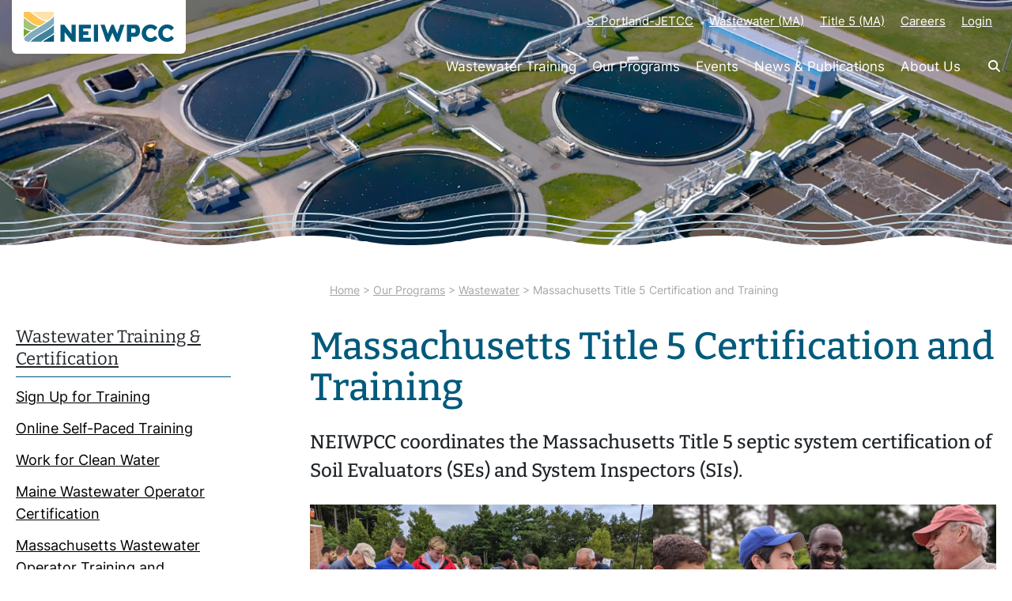

--- FILE ---
content_type: text/html; charset=UTF-8
request_url: https://neiwpcc.org/our-programs/wastewater/mass-title-5/
body_size: 31772
content:
<!DOCTYPE html>
<html lang="en-US">
<head>
	<meta charset="UTF-8" />
<script>
var gform;gform||(document.addEventListener("gform_main_scripts_loaded",function(){gform.scriptsLoaded=!0}),document.addEventListener("gform/theme/scripts_loaded",function(){gform.themeScriptsLoaded=!0}),window.addEventListener("DOMContentLoaded",function(){gform.domLoaded=!0}),gform={domLoaded:!1,scriptsLoaded:!1,themeScriptsLoaded:!1,isFormEditor:()=>"function"==typeof InitializeEditor,callIfLoaded:function(o){return!(!gform.domLoaded||!gform.scriptsLoaded||!gform.themeScriptsLoaded&&!gform.isFormEditor()||(gform.isFormEditor()&&console.warn("The use of gform.initializeOnLoaded() is deprecated in the form editor context and will be removed in Gravity Forms 3.1."),o(),0))},initializeOnLoaded:function(o){gform.callIfLoaded(o)||(document.addEventListener("gform_main_scripts_loaded",()=>{gform.scriptsLoaded=!0,gform.callIfLoaded(o)}),document.addEventListener("gform/theme/scripts_loaded",()=>{gform.themeScriptsLoaded=!0,gform.callIfLoaded(o)}),window.addEventListener("DOMContentLoaded",()=>{gform.domLoaded=!0,gform.callIfLoaded(o)}))},hooks:{action:{},filter:{}},addAction:function(o,r,e,t){gform.addHook("action",o,r,e,t)},addFilter:function(o,r,e,t){gform.addHook("filter",o,r,e,t)},doAction:function(o){gform.doHook("action",o,arguments)},applyFilters:function(o){return gform.doHook("filter",o,arguments)},removeAction:function(o,r){gform.removeHook("action",o,r)},removeFilter:function(o,r,e){gform.removeHook("filter",o,r,e)},addHook:function(o,r,e,t,n){null==gform.hooks[o][r]&&(gform.hooks[o][r]=[]);var d=gform.hooks[o][r];null==n&&(n=r+"_"+d.length),gform.hooks[o][r].push({tag:n,callable:e,priority:t=null==t?10:t})},doHook:function(r,o,e){var t;if(e=Array.prototype.slice.call(e,1),null!=gform.hooks[r][o]&&((o=gform.hooks[r][o]).sort(function(o,r){return o.priority-r.priority}),o.forEach(function(o){"function"!=typeof(t=o.callable)&&(t=window[t]),"action"==r?t.apply(null,e):e[0]=t.apply(null,e)})),"filter"==r)return e[0]},removeHook:function(o,r,t,n){var e;null!=gform.hooks[o][r]&&(e=(e=gform.hooks[o][r]).filter(function(o,r,e){return!!(null!=n&&n!=o.tag||null!=t&&t!=o.priority)}),gform.hooks[o][r]=e)}});
</script>

	<meta name="viewport" content="width=device-width, initial-scale=1" />
<meta name='robots' content='index, follow, max-image-preview:large, max-snippet:-1, max-video-preview:-1' />

	<!-- This site is optimized with the Yoast SEO plugin v26.8 - https://yoast.com/product/yoast-seo-wordpress/ -->
	<link rel="canonical" href="https://neiwpcc.org/our-programs/wastewater/mass-title-5/" />
	<meta property="og:locale" content="en_US" />
	<meta property="og:type" content="article" />
	<meta property="og:title" content="Massachusetts Title 5 Certification and Training &#8226; NEIWPCC" />
	<meta property="og:description" content="NEIWPCC coordinates the Massachusetts Title 5 septic system certification of Soil Evaluators (SEs) and System Inspectors (SIs). Soil Evaluator Certification Training Participants in this multiday classroom and field-based training learn..." />
	<meta property="og:url" content="https://neiwpcc.org/our-programs/wastewater/mass-title-5/" />
	<meta property="og:site_name" content="NEIWPCC" />
	<meta property="article:publisher" content="http://www.facebook.com/neiwpcc/" />
	<meta property="article:modified_time" content="2025-11-21T13:41:55+00:00" />
	<meta property="og:image" content="https://neiwpcc.org/wp-content/uploads/2023/05/Banner-wastewater.png" />
	<meta property="og:image:width" content="1300" />
	<meta property="og:image:height" content="326" />
	<meta property="og:image:type" content="image/png" />
	<meta name="twitter:card" content="summary_large_image" />
	<meta name="twitter:site" content="@neiwpcc" />
	<meta name="twitter:label1" content="Est. reading time" />
	<meta name="twitter:data1" content="2 minutes" />
	<script type="application/ld+json" class="yoast-schema-graph">{"@context":"https://schema.org","@graph":[{"@type":"WebPage","@id":"https://neiwpcc.org/our-programs/wastewater/mass-title-5/","url":"https://neiwpcc.org/our-programs/wastewater/mass-title-5/","name":"Massachusetts Title 5 Certification and Training &#8226; NEIWPCC","isPartOf":{"@id":"https://neiwpcc.org/#website"},"primaryImageOfPage":{"@id":"https://neiwpcc.org/our-programs/wastewater/mass-title-5/#primaryimage"},"image":{"@id":"https://neiwpcc.org/our-programs/wastewater/mass-title-5/#primaryimage"},"thumbnailUrl":"https://neiwpcc.org/wp-content/uploads/2023/05/Banner-wastewater.png","datePublished":"2016-11-16T22:32:13+00:00","dateModified":"2025-11-21T13:41:55+00:00","breadcrumb":{"@id":"https://neiwpcc.org/our-programs/wastewater/mass-title-5/#breadcrumb"},"inLanguage":"en-US","potentialAction":[{"@type":"ReadAction","target":["https://neiwpcc.org/our-programs/wastewater/mass-title-5/"]}]},{"@type":"ImageObject","inLanguage":"en-US","@id":"https://neiwpcc.org/our-programs/wastewater/mass-title-5/#primaryimage","url":"https://neiwpcc.org/wp-content/uploads/2023/05/Banner-wastewater.png","contentUrl":"https://neiwpcc.org/wp-content/uploads/2023/05/Banner-wastewater.png","width":1300,"height":326,"caption":"wastewater"},{"@type":"BreadcrumbList","@id":"https://neiwpcc.org/our-programs/wastewater/mass-title-5/#breadcrumb","itemListElement":[{"@type":"ListItem","position":1,"name":"Home","item":"https://neiwpcc.org/"},{"@type":"ListItem","position":2,"name":"Our Programs","item":"https://neiwpcc.org/our-programs/"},{"@type":"ListItem","position":3,"name":"Wastewater","item":"https://neiwpcc.org/our-programs/wastewater/"},{"@type":"ListItem","position":4,"name":"Massachusetts Title 5 Certification and Training"}]},{"@type":"WebSite","@id":"https://neiwpcc.org/#website","url":"https://neiwpcc.org/","name":"New England Interstate Water Pollution Control Commission","description":"Clean and Sustainable Water Throughout the Northeast.","publisher":{"@id":"https://neiwpcc.org/#organization"},"alternateName":"NEIWPCC","potentialAction":[{"@type":"SearchAction","target":{"@type":"EntryPoint","urlTemplate":"https://neiwpcc.org/?s={search_term_string}"},"query-input":{"@type":"PropertyValueSpecification","valueRequired":true,"valueName":"search_term_string"}}],"inLanguage":"en-US"},{"@type":"Organization","@id":"https://neiwpcc.org/#organization","name":"New England Interstate Water Pollution Control Commission","alternateName":"NEIWPCC","url":"https://neiwpcc.org/","logo":{"@type":"ImageObject","inLanguage":"en-US","@id":"https://neiwpcc.org/#/schema/logo/image/","url":"https://neiwpcc.org/wp-content/uploads/2020/04/NEIWPCC-Logo-2020-JPEG-1.jpg","contentUrl":"https://neiwpcc.org/wp-content/uploads/2020/04/NEIWPCC-Logo-2020-JPEG-1.jpg","width":1675,"height":1120,"caption":"New England Interstate Water Pollution Control Commission"},"image":{"@id":"https://neiwpcc.org/#/schema/logo/image/"},"sameAs":["http://www.facebook.com/neiwpcc/","https://x.com/neiwpcc","https://www.linkedin.com/company/neiwpcc/","https://www.youtube.com/c/neiwpcc","https://www.instagram.com/neiwpcc/"]}]}</script>
	<!-- / Yoast SEO plugin. -->


<title>Massachusetts Title 5 Certification and Training &#8226; NEIWPCC</title>
<link rel='dns-prefetch' href='//www.google.com' />
<link rel='dns-prefetch' href='//kit.fontawesome.com' />
<link rel='dns-prefetch' href='//www.googletagmanager.com' />
<link rel='dns-prefetch' href='//fonts.googleapis.com' />
<link rel="alternate" type="application/rss+xml" title="NEIWPCC &raquo; Feed" href="https://neiwpcc.org/feed/" />
<link rel="alternate" type="application/rss+xml" title="NEIWPCC &raquo; Comments Feed" href="https://neiwpcc.org/comments/feed/" />
<link rel="alternate" type="text/calendar" title="NEIWPCC &raquo; iCal Feed" href="https://neiwpcc.org/events/?ical=1" />
<link rel="alternate" title="oEmbed (JSON)" type="application/json+oembed" href="https://neiwpcc.org/wp-json/oembed/1.0/embed?url=https%3A%2F%2Fneiwpcc.org%2Four-programs%2Fwastewater%2Fmass-title-5%2F" />
<link rel="alternate" title="oEmbed (XML)" type="text/xml+oembed" href="https://neiwpcc.org/wp-json/oembed/1.0/embed?url=https%3A%2F%2Fneiwpcc.org%2Four-programs%2Fwastewater%2Fmass-title-5%2F&#038;format=xml" />
<style id='wp-img-auto-sizes-contain-inline-css'>
img:is([sizes=auto i],[sizes^="auto," i]){contain-intrinsic-size:3000px 1500px}
/*# sourceURL=wp-img-auto-sizes-contain-inline-css */
</style>
<style id='wp-block-search-inline-css'>
.wp-block-search__button{margin-left:10px;word-break:normal}.wp-block-search__button.has-icon{line-height:0}.wp-block-search__button svg{height:1.25em;min-height:24px;min-width:24px;width:1.25em;fill:currentColor;vertical-align:text-bottom}:where(.wp-block-search__button){border:1px solid #ccc;padding:6px 10px}.wp-block-search__inside-wrapper{display:flex;flex:auto;flex-wrap:nowrap;max-width:100%}.wp-block-search__label{width:100%}.wp-block-search.wp-block-search__button-only .wp-block-search__button{box-sizing:border-box;display:flex;flex-shrink:0;justify-content:center;margin-left:0;max-width:100%}.wp-block-search.wp-block-search__button-only .wp-block-search__inside-wrapper{min-width:0!important;transition-property:width}.wp-block-search.wp-block-search__button-only .wp-block-search__input{flex-basis:100%;transition-duration:.3s}.wp-block-search.wp-block-search__button-only.wp-block-search__searchfield-hidden,.wp-block-search.wp-block-search__button-only.wp-block-search__searchfield-hidden .wp-block-search__inside-wrapper{overflow:hidden}.wp-block-search.wp-block-search__button-only.wp-block-search__searchfield-hidden .wp-block-search__input{border-left-width:0!important;border-right-width:0!important;flex-basis:0;flex-grow:0;margin:0;min-width:0!important;padding-left:0!important;padding-right:0!important;width:0!important}:where(.wp-block-search__input){appearance:none;border:1px solid #949494;flex-grow:1;font-family:inherit;font-size:inherit;font-style:inherit;font-weight:inherit;letter-spacing:inherit;line-height:inherit;margin-left:0;margin-right:0;min-width:3rem;padding:8px;text-decoration:unset!important;text-transform:inherit}:where(.wp-block-search__button-inside .wp-block-search__inside-wrapper){background-color:#fff;border:1px solid #949494;box-sizing:border-box;padding:4px}:where(.wp-block-search__button-inside .wp-block-search__inside-wrapper) .wp-block-search__input{border:none;border-radius:0;padding:0 4px}:where(.wp-block-search__button-inside .wp-block-search__inside-wrapper) .wp-block-search__input:focus{outline:none}:where(.wp-block-search__button-inside .wp-block-search__inside-wrapper) :where(.wp-block-search__button){padding:4px 8px}.wp-block-search.aligncenter .wp-block-search__inside-wrapper{margin:auto}.wp-block[data-align=right] .wp-block-search.wp-block-search__button-only .wp-block-search__inside-wrapper{float:right}
/*# sourceURL=https://neiwpcc.org/wp-includes/blocks/search/style.min.css */
</style>
<style id='wp-block-button-inline-css'>
.wp-block-button__link{align-content:center;box-sizing:border-box;cursor:pointer;display:inline-block;height:100%;text-align:center;word-break:break-word}.wp-block-button__link.aligncenter{text-align:center}.wp-block-button__link.alignright{text-align:right}:where(.wp-block-button__link){border-radius:9999px;box-shadow:none;padding:calc(.667em + 2px) calc(1.333em + 2px);text-decoration:none}.wp-block-button[style*=text-decoration] .wp-block-button__link{text-decoration:inherit}.wp-block-buttons>.wp-block-button.has-custom-width{max-width:none}.wp-block-buttons>.wp-block-button.has-custom-width .wp-block-button__link{width:100%}.wp-block-buttons>.wp-block-button.has-custom-font-size .wp-block-button__link{font-size:inherit}.wp-block-buttons>.wp-block-button.wp-block-button__width-25{width:calc(25% - var(--wp--style--block-gap, .5em)*.75)}.wp-block-buttons>.wp-block-button.wp-block-button__width-50{width:calc(50% - var(--wp--style--block-gap, .5em)*.5)}.wp-block-buttons>.wp-block-button.wp-block-button__width-75{width:calc(75% - var(--wp--style--block-gap, .5em)*.25)}.wp-block-buttons>.wp-block-button.wp-block-button__width-100{flex-basis:100%;width:100%}.wp-block-buttons.is-vertical>.wp-block-button.wp-block-button__width-25{width:25%}.wp-block-buttons.is-vertical>.wp-block-button.wp-block-button__width-50{width:50%}.wp-block-buttons.is-vertical>.wp-block-button.wp-block-button__width-75{width:75%}.wp-block-button.is-style-squared,.wp-block-button__link.wp-block-button.is-style-squared{border-radius:0}.wp-block-button.no-border-radius,.wp-block-button__link.no-border-radius{border-radius:0!important}:root :where(.wp-block-button .wp-block-button__link.is-style-outline),:root :where(.wp-block-button.is-style-outline>.wp-block-button__link){border:2px solid;padding:.667em 1.333em}:root :where(.wp-block-button .wp-block-button__link.is-style-outline:not(.has-text-color)),:root :where(.wp-block-button.is-style-outline>.wp-block-button__link:not(.has-text-color)){color:currentColor}:root :where(.wp-block-button .wp-block-button__link.is-style-outline:not(.has-background)),:root :where(.wp-block-button.is-style-outline>.wp-block-button__link:not(.has-background)){background-color:initial;background-image:none}
/*# sourceURL=https://neiwpcc.org/wp-includes/blocks/button/style.min.css */
</style>
<style id='wp-block-buttons-inline-css'>
.wp-block-buttons{box-sizing:border-box}.wp-block-buttons.is-vertical{flex-direction:column}.wp-block-buttons.is-vertical>.wp-block-button:last-child{margin-bottom:0}.wp-block-buttons>.wp-block-button{display:inline-block;margin:0}.wp-block-buttons.is-content-justification-left{justify-content:flex-start}.wp-block-buttons.is-content-justification-left.is-vertical{align-items:flex-start}.wp-block-buttons.is-content-justification-center{justify-content:center}.wp-block-buttons.is-content-justification-center.is-vertical{align-items:center}.wp-block-buttons.is-content-justification-right{justify-content:flex-end}.wp-block-buttons.is-content-justification-right.is-vertical{align-items:flex-end}.wp-block-buttons.is-content-justification-space-between{justify-content:space-between}.wp-block-buttons.aligncenter{text-align:center}.wp-block-buttons:not(.is-content-justification-space-between,.is-content-justification-right,.is-content-justification-left,.is-content-justification-center) .wp-block-button.aligncenter{margin-left:auto;margin-right:auto;width:100%}.wp-block-buttons[style*=text-decoration] .wp-block-button,.wp-block-buttons[style*=text-decoration] .wp-block-button__link{text-decoration:inherit}.wp-block-buttons.has-custom-font-size .wp-block-button__link{font-size:inherit}.wp-block-buttons .wp-block-button__link{width:100%}.wp-block-button.aligncenter{text-align:center}
/*# sourceURL=https://neiwpcc.org/wp-includes/blocks/buttons/style.min.css */
</style>
<style id='wp-block-group-inline-css'>
.wp-block-group{box-sizing:border-box}:where(.wp-block-group.wp-block-group-is-layout-constrained){position:relative}
/*# sourceURL=https://neiwpcc.org/wp-includes/blocks/group/style.min.css */
</style>
<style id='wp-block-site-logo-inline-css'>
.wp-block-site-logo{box-sizing:border-box;line-height:0}.wp-block-site-logo a{display:inline-block;line-height:0}.wp-block-site-logo.is-default-size img{height:auto;width:120px}.wp-block-site-logo img{height:auto;max-width:100%}.wp-block-site-logo a,.wp-block-site-logo img{border-radius:inherit}.wp-block-site-logo.aligncenter{margin-left:auto;margin-right:auto;text-align:center}:root :where(.wp-block-site-logo.is-style-rounded){border-radius:9999px}
/*# sourceURL=https://neiwpcc.org/wp-includes/blocks/site-logo/style.min.css */
</style>
<style id='wp-block-navigation-link-inline-css'>
.wp-block-navigation .wp-block-navigation-item__label{overflow-wrap:break-word}.wp-block-navigation .wp-block-navigation-item__description{display:none}.link-ui-tools{outline:1px solid #f0f0f0;padding:8px}.link-ui-block-inserter{padding-top:8px}.link-ui-block-inserter__back{margin-left:8px;text-transform:uppercase}
/*# sourceURL=https://neiwpcc.org/wp-includes/blocks/navigation-link/style.min.css */
</style>
<link rel='stylesheet' id='wp-block-navigation-css' href='https://neiwpcc.org/wp-includes/blocks/navigation/style.min.css?ver=6.9' media='all' />
<style id='wp-block-paragraph-inline-css'>
.is-small-text{font-size:.875em}.is-regular-text{font-size:1em}.is-large-text{font-size:2.25em}.is-larger-text{font-size:3em}.has-drop-cap:not(:focus):first-letter{float:left;font-size:8.4em;font-style:normal;font-weight:100;line-height:.68;margin:.05em .1em 0 0;text-transform:uppercase}body.rtl .has-drop-cap:not(:focus):first-letter{float:none;margin-left:.1em}p.has-drop-cap.has-background{overflow:hidden}:root :where(p.has-background){padding:1.25em 2.375em}:where(p.has-text-color:not(.has-link-color)) a{color:inherit}p.has-text-align-left[style*="writing-mode:vertical-lr"],p.has-text-align-right[style*="writing-mode:vertical-rl"]{rotate:180deg}
/*# sourceURL=https://neiwpcc.org/wp-includes/blocks/paragraph/style.min.css */
</style>
<link rel='stylesheet' id='wp-block-cover-css' href='https://neiwpcc.org/wp-includes/blocks/cover/style.min.css?ver=6.9' media='all' />
<style id='wp-block-columns-inline-css'>
.wp-block-columns{box-sizing:border-box;display:flex;flex-wrap:wrap!important}@media (min-width:782px){.wp-block-columns{flex-wrap:nowrap!important}}.wp-block-columns{align-items:normal!important}.wp-block-columns.are-vertically-aligned-top{align-items:flex-start}.wp-block-columns.are-vertically-aligned-center{align-items:center}.wp-block-columns.are-vertically-aligned-bottom{align-items:flex-end}@media (max-width:781px){.wp-block-columns:not(.is-not-stacked-on-mobile)>.wp-block-column{flex-basis:100%!important}}@media (min-width:782px){.wp-block-columns:not(.is-not-stacked-on-mobile)>.wp-block-column{flex-basis:0;flex-grow:1}.wp-block-columns:not(.is-not-stacked-on-mobile)>.wp-block-column[style*=flex-basis]{flex-grow:0}}.wp-block-columns.is-not-stacked-on-mobile{flex-wrap:nowrap!important}.wp-block-columns.is-not-stacked-on-mobile>.wp-block-column{flex-basis:0;flex-grow:1}.wp-block-columns.is-not-stacked-on-mobile>.wp-block-column[style*=flex-basis]{flex-grow:0}:where(.wp-block-columns){margin-bottom:1.75em}:where(.wp-block-columns.has-background){padding:1.25em 2.375em}.wp-block-column{flex-grow:1;min-width:0;overflow-wrap:break-word;word-break:break-word}.wp-block-column.is-vertically-aligned-top{align-self:flex-start}.wp-block-column.is-vertically-aligned-center{align-self:center}.wp-block-column.is-vertically-aligned-bottom{align-self:flex-end}.wp-block-column.is-vertically-aligned-stretch{align-self:stretch}.wp-block-column.is-vertically-aligned-bottom,.wp-block-column.is-vertically-aligned-center,.wp-block-column.is-vertically-aligned-top{width:100%}
/*# sourceURL=https://neiwpcc.org/wp-includes/blocks/columns/style.min.css */
</style>
<style id='wp-block-post-title-inline-css'>
.wp-block-post-title{box-sizing:border-box;word-break:break-word}.wp-block-post-title :where(a){display:inline-block;font-family:inherit;font-size:inherit;font-style:inherit;font-weight:inherit;letter-spacing:inherit;line-height:inherit;text-decoration:inherit}
/*# sourceURL=https://neiwpcc.org/wp-includes/blocks/post-title/style.min.css */
</style>
<style id='wp-block-heading-inline-css'>
h1:where(.wp-block-heading).has-background,h2:where(.wp-block-heading).has-background,h3:where(.wp-block-heading).has-background,h4:where(.wp-block-heading).has-background,h5:where(.wp-block-heading).has-background,h6:where(.wp-block-heading).has-background{padding:1.25em 2.375em}h1.has-text-align-left[style*=writing-mode]:where([style*=vertical-lr]),h1.has-text-align-right[style*=writing-mode]:where([style*=vertical-rl]),h2.has-text-align-left[style*=writing-mode]:where([style*=vertical-lr]),h2.has-text-align-right[style*=writing-mode]:where([style*=vertical-rl]),h3.has-text-align-left[style*=writing-mode]:where([style*=vertical-lr]),h3.has-text-align-right[style*=writing-mode]:where([style*=vertical-rl]),h4.has-text-align-left[style*=writing-mode]:where([style*=vertical-lr]),h4.has-text-align-right[style*=writing-mode]:where([style*=vertical-rl]),h5.has-text-align-left[style*=writing-mode]:where([style*=vertical-lr]),h5.has-text-align-right[style*=writing-mode]:where([style*=vertical-rl]),h6.has-text-align-left[style*=writing-mode]:where([style*=vertical-lr]),h6.has-text-align-right[style*=writing-mode]:where([style*=vertical-rl]){rotate:180deg}
/*# sourceURL=https://neiwpcc.org/wp-includes/blocks/heading/style.min.css */
</style>
<style id='wp-block-image-inline-css'>
.wp-block-image>a,.wp-block-image>figure>a{display:inline-block}.wp-block-image img{box-sizing:border-box;height:auto;max-width:100%;vertical-align:bottom}@media not (prefers-reduced-motion){.wp-block-image img.hide{visibility:hidden}.wp-block-image img.show{animation:show-content-image .4s}}.wp-block-image[style*=border-radius] img,.wp-block-image[style*=border-radius]>a{border-radius:inherit}.wp-block-image.has-custom-border img{box-sizing:border-box}.wp-block-image.aligncenter{text-align:center}.wp-block-image.alignfull>a,.wp-block-image.alignwide>a{width:100%}.wp-block-image.alignfull img,.wp-block-image.alignwide img{height:auto;width:100%}.wp-block-image .aligncenter,.wp-block-image .alignleft,.wp-block-image .alignright,.wp-block-image.aligncenter,.wp-block-image.alignleft,.wp-block-image.alignright{display:table}.wp-block-image .aligncenter>figcaption,.wp-block-image .alignleft>figcaption,.wp-block-image .alignright>figcaption,.wp-block-image.aligncenter>figcaption,.wp-block-image.alignleft>figcaption,.wp-block-image.alignright>figcaption{caption-side:bottom;display:table-caption}.wp-block-image .alignleft{float:left;margin:.5em 1em .5em 0}.wp-block-image .alignright{float:right;margin:.5em 0 .5em 1em}.wp-block-image .aligncenter{margin-left:auto;margin-right:auto}.wp-block-image :where(figcaption){margin-bottom:1em;margin-top:.5em}.wp-block-image.is-style-circle-mask img{border-radius:9999px}@supports ((-webkit-mask-image:none) or (mask-image:none)) or (-webkit-mask-image:none){.wp-block-image.is-style-circle-mask img{border-radius:0;-webkit-mask-image:url('data:image/svg+xml;utf8,<svg viewBox="0 0 100 100" xmlns="http://www.w3.org/2000/svg"><circle cx="50" cy="50" r="50"/></svg>');mask-image:url('data:image/svg+xml;utf8,<svg viewBox="0 0 100 100" xmlns="http://www.w3.org/2000/svg"><circle cx="50" cy="50" r="50"/></svg>');mask-mode:alpha;-webkit-mask-position:center;mask-position:center;-webkit-mask-repeat:no-repeat;mask-repeat:no-repeat;-webkit-mask-size:contain;mask-size:contain}}:root :where(.wp-block-image.is-style-rounded img,.wp-block-image .is-style-rounded img){border-radius:9999px}.wp-block-image figure{margin:0}.wp-lightbox-container{display:flex;flex-direction:column;position:relative}.wp-lightbox-container img{cursor:zoom-in}.wp-lightbox-container img:hover+button{opacity:1}.wp-lightbox-container button{align-items:center;backdrop-filter:blur(16px) saturate(180%);background-color:#5a5a5a40;border:none;border-radius:4px;cursor:zoom-in;display:flex;height:20px;justify-content:center;opacity:0;padding:0;position:absolute;right:16px;text-align:center;top:16px;width:20px;z-index:100}@media not (prefers-reduced-motion){.wp-lightbox-container button{transition:opacity .2s ease}}.wp-lightbox-container button:focus-visible{outline:3px auto #5a5a5a40;outline:3px auto -webkit-focus-ring-color;outline-offset:3px}.wp-lightbox-container button:hover{cursor:pointer;opacity:1}.wp-lightbox-container button:focus{opacity:1}.wp-lightbox-container button:focus,.wp-lightbox-container button:hover,.wp-lightbox-container button:not(:hover):not(:active):not(.has-background){background-color:#5a5a5a40;border:none}.wp-lightbox-overlay{box-sizing:border-box;cursor:zoom-out;height:100vh;left:0;overflow:hidden;position:fixed;top:0;visibility:hidden;width:100%;z-index:100000}.wp-lightbox-overlay .close-button{align-items:center;cursor:pointer;display:flex;justify-content:center;min-height:40px;min-width:40px;padding:0;position:absolute;right:calc(env(safe-area-inset-right) + 16px);top:calc(env(safe-area-inset-top) + 16px);z-index:5000000}.wp-lightbox-overlay .close-button:focus,.wp-lightbox-overlay .close-button:hover,.wp-lightbox-overlay .close-button:not(:hover):not(:active):not(.has-background){background:none;border:none}.wp-lightbox-overlay .lightbox-image-container{height:var(--wp--lightbox-container-height);left:50%;overflow:hidden;position:absolute;top:50%;transform:translate(-50%,-50%);transform-origin:top left;width:var(--wp--lightbox-container-width);z-index:9999999999}.wp-lightbox-overlay .wp-block-image{align-items:center;box-sizing:border-box;display:flex;height:100%;justify-content:center;margin:0;position:relative;transform-origin:0 0;width:100%;z-index:3000000}.wp-lightbox-overlay .wp-block-image img{height:var(--wp--lightbox-image-height);min-height:var(--wp--lightbox-image-height);min-width:var(--wp--lightbox-image-width);width:var(--wp--lightbox-image-width)}.wp-lightbox-overlay .wp-block-image figcaption{display:none}.wp-lightbox-overlay button{background:none;border:none}.wp-lightbox-overlay .scrim{background-color:#fff;height:100%;opacity:.9;position:absolute;width:100%;z-index:2000000}.wp-lightbox-overlay.active{visibility:visible}@media not (prefers-reduced-motion){.wp-lightbox-overlay.active{animation:turn-on-visibility .25s both}.wp-lightbox-overlay.active img{animation:turn-on-visibility .35s both}.wp-lightbox-overlay.show-closing-animation:not(.active){animation:turn-off-visibility .35s both}.wp-lightbox-overlay.show-closing-animation:not(.active) img{animation:turn-off-visibility .25s both}.wp-lightbox-overlay.zoom.active{animation:none;opacity:1;visibility:visible}.wp-lightbox-overlay.zoom.active .lightbox-image-container{animation:lightbox-zoom-in .4s}.wp-lightbox-overlay.zoom.active .lightbox-image-container img{animation:none}.wp-lightbox-overlay.zoom.active .scrim{animation:turn-on-visibility .4s forwards}.wp-lightbox-overlay.zoom.show-closing-animation:not(.active){animation:none}.wp-lightbox-overlay.zoom.show-closing-animation:not(.active) .lightbox-image-container{animation:lightbox-zoom-out .4s}.wp-lightbox-overlay.zoom.show-closing-animation:not(.active) .lightbox-image-container img{animation:none}.wp-lightbox-overlay.zoom.show-closing-animation:not(.active) .scrim{animation:turn-off-visibility .4s forwards}}@keyframes show-content-image{0%{visibility:hidden}99%{visibility:hidden}to{visibility:visible}}@keyframes turn-on-visibility{0%{opacity:0}to{opacity:1}}@keyframes turn-off-visibility{0%{opacity:1;visibility:visible}99%{opacity:0;visibility:visible}to{opacity:0;visibility:hidden}}@keyframes lightbox-zoom-in{0%{transform:translate(calc((-100vw + var(--wp--lightbox-scrollbar-width))/2 + var(--wp--lightbox-initial-left-position)),calc(-50vh + var(--wp--lightbox-initial-top-position))) scale(var(--wp--lightbox-scale))}to{transform:translate(-50%,-50%) scale(1)}}@keyframes lightbox-zoom-out{0%{transform:translate(-50%,-50%) scale(1);visibility:visible}99%{visibility:visible}to{transform:translate(calc((-100vw + var(--wp--lightbox-scrollbar-width))/2 + var(--wp--lightbox-initial-left-position)),calc(-50vh + var(--wp--lightbox-initial-top-position))) scale(var(--wp--lightbox-scale));visibility:hidden}}
/*# sourceURL=https://neiwpcc.org/wp-includes/blocks/image/style.min.css */
</style>
<style id='wp-block-spacer-inline-css'>
.wp-block-spacer{clear:both}
/*# sourceURL=https://neiwpcc.org/wp-includes/blocks/spacer/style.min.css */
</style>
<style id='wp-block-post-content-inline-css'>
.wp-block-post-content{display:flow-root}
/*# sourceURL=https://neiwpcc.org/wp-includes/blocks/post-content/style.min.css */
</style>
<link rel='stylesheet' id='gform_basic-css' href='https://neiwpcc.org/wp-content/plugins/gravityforms/assets/css/dist/basic.min.css?ver=2.9.26' media='all' />
<link rel='stylesheet' id='gform_theme_components-css' href='https://neiwpcc.org/wp-content/plugins/gravityforms/assets/css/dist/theme-components.min.css?ver=2.9.26' media='all' />
<link rel='stylesheet' id='gform_theme-css' href='https://neiwpcc.org/wp-content/plugins/gravityforms/assets/css/dist/theme.min.css?ver=2.9.26' media='all' />
<style id='wp-block-social-links-inline-css'>
.wp-block-social-links{background:none;box-sizing:border-box;margin-left:0;padding-left:0;padding-right:0;text-indent:0}.wp-block-social-links .wp-social-link a,.wp-block-social-links .wp-social-link a:hover{border-bottom:0;box-shadow:none;text-decoration:none}.wp-block-social-links .wp-social-link svg{height:1em;width:1em}.wp-block-social-links .wp-social-link span:not(.screen-reader-text){font-size:.65em;margin-left:.5em;margin-right:.5em}.wp-block-social-links.has-small-icon-size{font-size:16px}.wp-block-social-links,.wp-block-social-links.has-normal-icon-size{font-size:24px}.wp-block-social-links.has-large-icon-size{font-size:36px}.wp-block-social-links.has-huge-icon-size{font-size:48px}.wp-block-social-links.aligncenter{display:flex;justify-content:center}.wp-block-social-links.alignright{justify-content:flex-end}.wp-block-social-link{border-radius:9999px;display:block}@media not (prefers-reduced-motion){.wp-block-social-link{transition:transform .1s ease}}.wp-block-social-link{height:auto}.wp-block-social-link a{align-items:center;display:flex;line-height:0}.wp-block-social-link:hover{transform:scale(1.1)}.wp-block-social-links .wp-block-social-link.wp-social-link{display:inline-block;margin:0;padding:0}.wp-block-social-links .wp-block-social-link.wp-social-link .wp-block-social-link-anchor,.wp-block-social-links .wp-block-social-link.wp-social-link .wp-block-social-link-anchor svg,.wp-block-social-links .wp-block-social-link.wp-social-link .wp-block-social-link-anchor:active,.wp-block-social-links .wp-block-social-link.wp-social-link .wp-block-social-link-anchor:hover,.wp-block-social-links .wp-block-social-link.wp-social-link .wp-block-social-link-anchor:visited{color:currentColor;fill:currentColor}:where(.wp-block-social-links:not(.is-style-logos-only)) .wp-social-link{background-color:#f0f0f0;color:#444}:where(.wp-block-social-links:not(.is-style-logos-only)) .wp-social-link-amazon{background-color:#f90;color:#fff}:where(.wp-block-social-links:not(.is-style-logos-only)) .wp-social-link-bandcamp{background-color:#1ea0c3;color:#fff}:where(.wp-block-social-links:not(.is-style-logos-only)) .wp-social-link-behance{background-color:#0757fe;color:#fff}:where(.wp-block-social-links:not(.is-style-logos-only)) .wp-social-link-bluesky{background-color:#0a7aff;color:#fff}:where(.wp-block-social-links:not(.is-style-logos-only)) .wp-social-link-codepen{background-color:#1e1f26;color:#fff}:where(.wp-block-social-links:not(.is-style-logos-only)) .wp-social-link-deviantart{background-color:#02e49b;color:#fff}:where(.wp-block-social-links:not(.is-style-logos-only)) .wp-social-link-discord{background-color:#5865f2;color:#fff}:where(.wp-block-social-links:not(.is-style-logos-only)) .wp-social-link-dribbble{background-color:#e94c89;color:#fff}:where(.wp-block-social-links:not(.is-style-logos-only)) .wp-social-link-dropbox{background-color:#4280ff;color:#fff}:where(.wp-block-social-links:not(.is-style-logos-only)) .wp-social-link-etsy{background-color:#f45800;color:#fff}:where(.wp-block-social-links:not(.is-style-logos-only)) .wp-social-link-facebook{background-color:#0866ff;color:#fff}:where(.wp-block-social-links:not(.is-style-logos-only)) .wp-social-link-fivehundredpx{background-color:#000;color:#fff}:where(.wp-block-social-links:not(.is-style-logos-only)) .wp-social-link-flickr{background-color:#0461dd;color:#fff}:where(.wp-block-social-links:not(.is-style-logos-only)) .wp-social-link-foursquare{background-color:#e65678;color:#fff}:where(.wp-block-social-links:not(.is-style-logos-only)) .wp-social-link-github{background-color:#24292d;color:#fff}:where(.wp-block-social-links:not(.is-style-logos-only)) .wp-social-link-goodreads{background-color:#eceadd;color:#382110}:where(.wp-block-social-links:not(.is-style-logos-only)) .wp-social-link-google{background-color:#ea4434;color:#fff}:where(.wp-block-social-links:not(.is-style-logos-only)) .wp-social-link-gravatar{background-color:#1d4fc4;color:#fff}:where(.wp-block-social-links:not(.is-style-logos-only)) .wp-social-link-instagram{background-color:#f00075;color:#fff}:where(.wp-block-social-links:not(.is-style-logos-only)) .wp-social-link-lastfm{background-color:#e21b24;color:#fff}:where(.wp-block-social-links:not(.is-style-logos-only)) .wp-social-link-linkedin{background-color:#0d66c2;color:#fff}:where(.wp-block-social-links:not(.is-style-logos-only)) .wp-social-link-mastodon{background-color:#3288d4;color:#fff}:where(.wp-block-social-links:not(.is-style-logos-only)) .wp-social-link-medium{background-color:#000;color:#fff}:where(.wp-block-social-links:not(.is-style-logos-only)) .wp-social-link-meetup{background-color:#f6405f;color:#fff}:where(.wp-block-social-links:not(.is-style-logos-only)) .wp-social-link-patreon{background-color:#000;color:#fff}:where(.wp-block-social-links:not(.is-style-logos-only)) .wp-social-link-pinterest{background-color:#e60122;color:#fff}:where(.wp-block-social-links:not(.is-style-logos-only)) .wp-social-link-pocket{background-color:#ef4155;color:#fff}:where(.wp-block-social-links:not(.is-style-logos-only)) .wp-social-link-reddit{background-color:#ff4500;color:#fff}:where(.wp-block-social-links:not(.is-style-logos-only)) .wp-social-link-skype{background-color:#0478d7;color:#fff}:where(.wp-block-social-links:not(.is-style-logos-only)) .wp-social-link-snapchat{background-color:#fefc00;color:#fff;stroke:#000}:where(.wp-block-social-links:not(.is-style-logos-only)) .wp-social-link-soundcloud{background-color:#ff5600;color:#fff}:where(.wp-block-social-links:not(.is-style-logos-only)) .wp-social-link-spotify{background-color:#1bd760;color:#fff}:where(.wp-block-social-links:not(.is-style-logos-only)) .wp-social-link-telegram{background-color:#2aabee;color:#fff}:where(.wp-block-social-links:not(.is-style-logos-only)) .wp-social-link-threads{background-color:#000;color:#fff}:where(.wp-block-social-links:not(.is-style-logos-only)) .wp-social-link-tiktok{background-color:#000;color:#fff}:where(.wp-block-social-links:not(.is-style-logos-only)) .wp-social-link-tumblr{background-color:#011835;color:#fff}:where(.wp-block-social-links:not(.is-style-logos-only)) .wp-social-link-twitch{background-color:#6440a4;color:#fff}:where(.wp-block-social-links:not(.is-style-logos-only)) .wp-social-link-twitter{background-color:#1da1f2;color:#fff}:where(.wp-block-social-links:not(.is-style-logos-only)) .wp-social-link-vimeo{background-color:#1eb7ea;color:#fff}:where(.wp-block-social-links:not(.is-style-logos-only)) .wp-social-link-vk{background-color:#4680c2;color:#fff}:where(.wp-block-social-links:not(.is-style-logos-only)) .wp-social-link-wordpress{background-color:#3499cd;color:#fff}:where(.wp-block-social-links:not(.is-style-logos-only)) .wp-social-link-whatsapp{background-color:#25d366;color:#fff}:where(.wp-block-social-links:not(.is-style-logos-only)) .wp-social-link-x{background-color:#000;color:#fff}:where(.wp-block-social-links:not(.is-style-logos-only)) .wp-social-link-yelp{background-color:#d32422;color:#fff}:where(.wp-block-social-links:not(.is-style-logos-only)) .wp-social-link-youtube{background-color:red;color:#fff}:where(.wp-block-social-links.is-style-logos-only) .wp-social-link{background:none}:where(.wp-block-social-links.is-style-logos-only) .wp-social-link svg{height:1.25em;width:1.25em}:where(.wp-block-social-links.is-style-logos-only) .wp-social-link-amazon{color:#f90}:where(.wp-block-social-links.is-style-logos-only) .wp-social-link-bandcamp{color:#1ea0c3}:where(.wp-block-social-links.is-style-logos-only) .wp-social-link-behance{color:#0757fe}:where(.wp-block-social-links.is-style-logos-only) .wp-social-link-bluesky{color:#0a7aff}:where(.wp-block-social-links.is-style-logos-only) .wp-social-link-codepen{color:#1e1f26}:where(.wp-block-social-links.is-style-logos-only) .wp-social-link-deviantart{color:#02e49b}:where(.wp-block-social-links.is-style-logos-only) .wp-social-link-discord{color:#5865f2}:where(.wp-block-social-links.is-style-logos-only) .wp-social-link-dribbble{color:#e94c89}:where(.wp-block-social-links.is-style-logos-only) .wp-social-link-dropbox{color:#4280ff}:where(.wp-block-social-links.is-style-logos-only) .wp-social-link-etsy{color:#f45800}:where(.wp-block-social-links.is-style-logos-only) .wp-social-link-facebook{color:#0866ff}:where(.wp-block-social-links.is-style-logos-only) .wp-social-link-fivehundredpx{color:#000}:where(.wp-block-social-links.is-style-logos-only) .wp-social-link-flickr{color:#0461dd}:where(.wp-block-social-links.is-style-logos-only) .wp-social-link-foursquare{color:#e65678}:where(.wp-block-social-links.is-style-logos-only) .wp-social-link-github{color:#24292d}:where(.wp-block-social-links.is-style-logos-only) .wp-social-link-goodreads{color:#382110}:where(.wp-block-social-links.is-style-logos-only) .wp-social-link-google{color:#ea4434}:where(.wp-block-social-links.is-style-logos-only) .wp-social-link-gravatar{color:#1d4fc4}:where(.wp-block-social-links.is-style-logos-only) .wp-social-link-instagram{color:#f00075}:where(.wp-block-social-links.is-style-logos-only) .wp-social-link-lastfm{color:#e21b24}:where(.wp-block-social-links.is-style-logos-only) .wp-social-link-linkedin{color:#0d66c2}:where(.wp-block-social-links.is-style-logos-only) .wp-social-link-mastodon{color:#3288d4}:where(.wp-block-social-links.is-style-logos-only) .wp-social-link-medium{color:#000}:where(.wp-block-social-links.is-style-logos-only) .wp-social-link-meetup{color:#f6405f}:where(.wp-block-social-links.is-style-logos-only) .wp-social-link-patreon{color:#000}:where(.wp-block-social-links.is-style-logos-only) .wp-social-link-pinterest{color:#e60122}:where(.wp-block-social-links.is-style-logos-only) .wp-social-link-pocket{color:#ef4155}:where(.wp-block-social-links.is-style-logos-only) .wp-social-link-reddit{color:#ff4500}:where(.wp-block-social-links.is-style-logos-only) .wp-social-link-skype{color:#0478d7}:where(.wp-block-social-links.is-style-logos-only) .wp-social-link-snapchat{color:#fff;stroke:#000}:where(.wp-block-social-links.is-style-logos-only) .wp-social-link-soundcloud{color:#ff5600}:where(.wp-block-social-links.is-style-logos-only) .wp-social-link-spotify{color:#1bd760}:where(.wp-block-social-links.is-style-logos-only) .wp-social-link-telegram{color:#2aabee}:where(.wp-block-social-links.is-style-logos-only) .wp-social-link-threads{color:#000}:where(.wp-block-social-links.is-style-logos-only) .wp-social-link-tiktok{color:#000}:where(.wp-block-social-links.is-style-logos-only) .wp-social-link-tumblr{color:#011835}:where(.wp-block-social-links.is-style-logos-only) .wp-social-link-twitch{color:#6440a4}:where(.wp-block-social-links.is-style-logos-only) .wp-social-link-twitter{color:#1da1f2}:where(.wp-block-social-links.is-style-logos-only) .wp-social-link-vimeo{color:#1eb7ea}:where(.wp-block-social-links.is-style-logos-only) .wp-social-link-vk{color:#4680c2}:where(.wp-block-social-links.is-style-logos-only) .wp-social-link-whatsapp{color:#25d366}:where(.wp-block-social-links.is-style-logos-only) .wp-social-link-wordpress{color:#3499cd}:where(.wp-block-social-links.is-style-logos-only) .wp-social-link-x{color:#000}:where(.wp-block-social-links.is-style-logos-only) .wp-social-link-yelp{color:#d32422}:where(.wp-block-social-links.is-style-logos-only) .wp-social-link-youtube{color:red}.wp-block-social-links.is-style-pill-shape .wp-social-link{width:auto}:root :where(.wp-block-social-links .wp-social-link a){padding:.25em}:root :where(.wp-block-social-links.is-style-logos-only .wp-social-link a){padding:0}:root :where(.wp-block-social-links.is-style-pill-shape .wp-social-link a){padding-left:.6666666667em;padding-right:.6666666667em}.wp-block-social-links:not(.has-icon-color):not(.has-icon-background-color) .wp-social-link-snapchat .wp-block-social-link-label{color:#000}
/*# sourceURL=https://neiwpcc.org/wp-includes/blocks/social-links/style.min.css */
</style>
<style id='wp-emoji-styles-inline-css'>

	img.wp-smiley, img.emoji {
		display: inline !important;
		border: none !important;
		box-shadow: none !important;
		height: 1em !important;
		width: 1em !important;
		margin: 0 0.07em !important;
		vertical-align: -0.1em !important;
		background: none !important;
		padding: 0 !important;
	}
/*# sourceURL=wp-emoji-styles-inline-css */
</style>
<style id='wp-block-library-inline-css'>
:root{--wp-block-synced-color:#7a00df;--wp-block-synced-color--rgb:122,0,223;--wp-bound-block-color:var(--wp-block-synced-color);--wp-editor-canvas-background:#ddd;--wp-admin-theme-color:#007cba;--wp-admin-theme-color--rgb:0,124,186;--wp-admin-theme-color-darker-10:#006ba1;--wp-admin-theme-color-darker-10--rgb:0,107,160.5;--wp-admin-theme-color-darker-20:#005a87;--wp-admin-theme-color-darker-20--rgb:0,90,135;--wp-admin-border-width-focus:2px}@media (min-resolution:192dpi){:root{--wp-admin-border-width-focus:1.5px}}.wp-element-button{cursor:pointer}:root .has-very-light-gray-background-color{background-color:#eee}:root .has-very-dark-gray-background-color{background-color:#313131}:root .has-very-light-gray-color{color:#eee}:root .has-very-dark-gray-color{color:#313131}:root .has-vivid-green-cyan-to-vivid-cyan-blue-gradient-background{background:linear-gradient(135deg,#00d084,#0693e3)}:root .has-purple-crush-gradient-background{background:linear-gradient(135deg,#34e2e4,#4721fb 50%,#ab1dfe)}:root .has-hazy-dawn-gradient-background{background:linear-gradient(135deg,#faaca8,#dad0ec)}:root .has-subdued-olive-gradient-background{background:linear-gradient(135deg,#fafae1,#67a671)}:root .has-atomic-cream-gradient-background{background:linear-gradient(135deg,#fdd79a,#004a59)}:root .has-nightshade-gradient-background{background:linear-gradient(135deg,#330968,#31cdcf)}:root .has-midnight-gradient-background{background:linear-gradient(135deg,#020381,#2874fc)}:root{--wp--preset--font-size--normal:16px;--wp--preset--font-size--huge:42px}.has-regular-font-size{font-size:1em}.has-larger-font-size{font-size:2.625em}.has-normal-font-size{font-size:var(--wp--preset--font-size--normal)}.has-huge-font-size{font-size:var(--wp--preset--font-size--huge)}.has-text-align-center{text-align:center}.has-text-align-left{text-align:left}.has-text-align-right{text-align:right}.has-fit-text{white-space:nowrap!important}#end-resizable-editor-section{display:none}.aligncenter{clear:both}.items-justified-left{justify-content:flex-start}.items-justified-center{justify-content:center}.items-justified-right{justify-content:flex-end}.items-justified-space-between{justify-content:space-between}.screen-reader-text{border:0;clip-path:inset(50%);height:1px;margin:-1px;overflow:hidden;padding:0;position:absolute;width:1px;word-wrap:normal!important}.screen-reader-text:focus{background-color:#ddd;clip-path:none;color:#444;display:block;font-size:1em;height:auto;left:5px;line-height:normal;padding:15px 23px 14px;text-decoration:none;top:5px;width:auto;z-index:100000}html :where(.has-border-color){border-style:solid}html :where([style*=border-top-color]){border-top-style:solid}html :where([style*=border-right-color]){border-right-style:solid}html :where([style*=border-bottom-color]){border-bottom-style:solid}html :where([style*=border-left-color]){border-left-style:solid}html :where([style*=border-width]){border-style:solid}html :where([style*=border-top-width]){border-top-style:solid}html :where([style*=border-right-width]){border-right-style:solid}html :where([style*=border-bottom-width]){border-bottom-style:solid}html :where([style*=border-left-width]){border-left-style:solid}html :where(img[class*=wp-image-]){height:auto;max-width:100%}:where(figure){margin:0 0 1em}html :where(.is-position-sticky){--wp-admin--admin-bar--position-offset:var(--wp-admin--admin-bar--height,0px)}@media screen and (max-width:600px){html :where(.is-position-sticky){--wp-admin--admin-bar--position-offset:0px}}
/*# sourceURL=/wp-includes/css/dist/block-library/common.min.css */
</style>
<style id='global-styles-inline-css'>
:root{--wp--preset--aspect-ratio--square: 1;--wp--preset--aspect-ratio--4-3: 4/3;--wp--preset--aspect-ratio--3-4: 3/4;--wp--preset--aspect-ratio--3-2: 3/2;--wp--preset--aspect-ratio--2-3: 2/3;--wp--preset--aspect-ratio--16-9: 16/9;--wp--preset--aspect-ratio--9-16: 9/16;--wp--preset--color--black: #000;--wp--preset--color--cyan-bluish-gray: #abb8c3;--wp--preset--color--white: #fff;--wp--preset--color--pale-pink: #f78da7;--wp--preset--color--vivid-red: #cf2e2e;--wp--preset--color--luminous-vivid-orange: #ff6900;--wp--preset--color--luminous-vivid-amber: #fcb900;--wp--preset--color--light-green-cyan: #7bdcb5;--wp--preset--color--vivid-green-cyan: #00d084;--wp--preset--color--pale-cyan-blue: #8ed1fc;--wp--preset--color--vivid-cyan-blue: #0693e3;--wp--preset--color--vivid-purple: #9b51e0;--wp--preset--color--primary: #00587C;--wp--preset--color--secondary: #C0D6E3;--wp--preset--color--color-1: #9EBE72;--wp--preset--color--color-2: #5D8028;--wp--preset--color--color-3: #027698;--wp--preset--color--color-4: #FFDFA6;--wp--preset--gradient--vivid-cyan-blue-to-vivid-purple: linear-gradient(135deg,rgb(6,147,227) 0%,rgb(155,81,224) 100%);--wp--preset--gradient--light-green-cyan-to-vivid-green-cyan: linear-gradient(135deg,rgb(122,220,180) 0%,rgb(0,208,130) 100%);--wp--preset--gradient--luminous-vivid-amber-to-luminous-vivid-orange: linear-gradient(135deg,rgb(252,185,0) 0%,rgb(255,105,0) 100%);--wp--preset--gradient--luminous-vivid-orange-to-vivid-red: linear-gradient(135deg,rgb(255,105,0) 0%,rgb(207,46,46) 100%);--wp--preset--gradient--very-light-gray-to-cyan-bluish-gray: linear-gradient(135deg,rgb(238,238,238) 0%,rgb(169,184,195) 100%);--wp--preset--gradient--cool-to-warm-spectrum: linear-gradient(135deg,rgb(74,234,220) 0%,rgb(151,120,209) 20%,rgb(207,42,186) 40%,rgb(238,44,130) 60%,rgb(251,105,98) 80%,rgb(254,248,76) 100%);--wp--preset--gradient--blush-light-purple: linear-gradient(135deg,rgb(255,206,236) 0%,rgb(152,150,240) 100%);--wp--preset--gradient--blush-bordeaux: linear-gradient(135deg,rgb(254,205,165) 0%,rgb(254,45,45) 50%,rgb(107,0,62) 100%);--wp--preset--gradient--luminous-dusk: linear-gradient(135deg,rgb(255,203,112) 0%,rgb(199,81,192) 50%,rgb(65,88,208) 100%);--wp--preset--gradient--pale-ocean: linear-gradient(135deg,rgb(255,245,203) 0%,rgb(182,227,212) 50%,rgb(51,167,181) 100%);--wp--preset--gradient--electric-grass: linear-gradient(135deg,rgb(202,248,128) 0%,rgb(113,206,126) 100%);--wp--preset--gradient--midnight: linear-gradient(135deg,rgb(2,3,129) 0%,rgb(40,116,252) 100%);--wp--preset--font-size--small: 13px;--wp--preset--font-size--medium: 20px;--wp--preset--font-size--large: 36px;--wp--preset--font-size--x-large: 42px;--wp--preset--font-family--inter: "Inter", sans-serif;--wp--preset--font-family--bitter: "Bitter", serif;--wp--preset--spacing--20: 0.44rem;--wp--preset--spacing--30: 0.67rem;--wp--preset--spacing--40: 1rem;--wp--preset--spacing--50: 1.5rem;--wp--preset--spacing--60: 2.25rem;--wp--preset--spacing--70: 3.38rem;--wp--preset--spacing--80: 5.06rem;--wp--preset--shadow--natural: 6px 6px 9px rgba(0, 0, 0, 0.2);--wp--preset--shadow--deep: 12px 12px 50px rgba(0, 0, 0, 0.4);--wp--preset--shadow--sharp: 6px 6px 0px rgba(0, 0, 0, 0.2);--wp--preset--shadow--outlined: 6px 6px 0px -3px rgb(255, 255, 255), 6px 6px rgb(0, 0, 0);--wp--preset--shadow--crisp: 6px 6px 0px rgb(0, 0, 0);}:root { --wp--style--global--content-size: 1140px;--wp--style--global--wide-size: 1340px; }:where(body) { margin: 0; }.wp-site-blocks > .alignleft { float: left; margin-right: 2em; }.wp-site-blocks > .alignright { float: right; margin-left: 2em; }.wp-site-blocks > .aligncenter { justify-content: center; margin-left: auto; margin-right: auto; }:where(.is-layout-flex){gap: 0.5em;}:where(.is-layout-grid){gap: 0.5em;}.is-layout-flow > .alignleft{float: left;margin-inline-start: 0;margin-inline-end: 2em;}.is-layout-flow > .alignright{float: right;margin-inline-start: 2em;margin-inline-end: 0;}.is-layout-flow > .aligncenter{margin-left: auto !important;margin-right: auto !important;}.is-layout-constrained > .alignleft{float: left;margin-inline-start: 0;margin-inline-end: 2em;}.is-layout-constrained > .alignright{float: right;margin-inline-start: 2em;margin-inline-end: 0;}.is-layout-constrained > .aligncenter{margin-left: auto !important;margin-right: auto !important;}.is-layout-constrained > :where(:not(.alignleft):not(.alignright):not(.alignfull)){max-width: var(--wp--style--global--content-size);margin-left: auto !important;margin-right: auto !important;}.is-layout-constrained > .alignwide{max-width: var(--wp--style--global--wide-size);}body .is-layout-flex{display: flex;}.is-layout-flex{flex-wrap: wrap;align-items: center;}.is-layout-flex > :is(*, div){margin: 0;}body .is-layout-grid{display: grid;}.is-layout-grid > :is(*, div){margin: 0;}body{padding-top: 0px;padding-right: 0px;padding-bottom: 0px;padding-left: 0px;}a:where(:not(.wp-element-button)){text-decoration: underline;}:root :where(.wp-element-button, .wp-block-button__link){background-color: #32373c;border-width: 0;color: #fff;font-family: inherit;font-size: inherit;font-style: inherit;font-weight: inherit;letter-spacing: inherit;line-height: inherit;padding-top: calc(0.667em + 2px);padding-right: calc(1.333em + 2px);padding-bottom: calc(0.667em + 2px);padding-left: calc(1.333em + 2px);text-decoration: none;text-transform: inherit;}.has-black-color{color: var(--wp--preset--color--black) !important;}.has-cyan-bluish-gray-color{color: var(--wp--preset--color--cyan-bluish-gray) !important;}.has-white-color{color: var(--wp--preset--color--white) !important;}.has-pale-pink-color{color: var(--wp--preset--color--pale-pink) !important;}.has-vivid-red-color{color: var(--wp--preset--color--vivid-red) !important;}.has-luminous-vivid-orange-color{color: var(--wp--preset--color--luminous-vivid-orange) !important;}.has-luminous-vivid-amber-color{color: var(--wp--preset--color--luminous-vivid-amber) !important;}.has-light-green-cyan-color{color: var(--wp--preset--color--light-green-cyan) !important;}.has-vivid-green-cyan-color{color: var(--wp--preset--color--vivid-green-cyan) !important;}.has-pale-cyan-blue-color{color: var(--wp--preset--color--pale-cyan-blue) !important;}.has-vivid-cyan-blue-color{color: var(--wp--preset--color--vivid-cyan-blue) !important;}.has-vivid-purple-color{color: var(--wp--preset--color--vivid-purple) !important;}.has-primary-color{color: var(--wp--preset--color--primary) !important;}.has-secondary-color{color: var(--wp--preset--color--secondary) !important;}.has-color-1-color{color: var(--wp--preset--color--color-1) !important;}.has-color-2-color{color: var(--wp--preset--color--color-2) !important;}.has-color-3-color{color: var(--wp--preset--color--color-3) !important;}.has-color-4-color{color: var(--wp--preset--color--color-4) !important;}.has-black-background-color{background-color: var(--wp--preset--color--black) !important;}.has-cyan-bluish-gray-background-color{background-color: var(--wp--preset--color--cyan-bluish-gray) !important;}.has-white-background-color{background-color: var(--wp--preset--color--white) !important;}.has-pale-pink-background-color{background-color: var(--wp--preset--color--pale-pink) !important;}.has-vivid-red-background-color{background-color: var(--wp--preset--color--vivid-red) !important;}.has-luminous-vivid-orange-background-color{background-color: var(--wp--preset--color--luminous-vivid-orange) !important;}.has-luminous-vivid-amber-background-color{background-color: var(--wp--preset--color--luminous-vivid-amber) !important;}.has-light-green-cyan-background-color{background-color: var(--wp--preset--color--light-green-cyan) !important;}.has-vivid-green-cyan-background-color{background-color: var(--wp--preset--color--vivid-green-cyan) !important;}.has-pale-cyan-blue-background-color{background-color: var(--wp--preset--color--pale-cyan-blue) !important;}.has-vivid-cyan-blue-background-color{background-color: var(--wp--preset--color--vivid-cyan-blue) !important;}.has-vivid-purple-background-color{background-color: var(--wp--preset--color--vivid-purple) !important;}.has-primary-background-color{background-color: var(--wp--preset--color--primary) !important;}.has-secondary-background-color{background-color: var(--wp--preset--color--secondary) !important;}.has-color-1-background-color{background-color: var(--wp--preset--color--color-1) !important;}.has-color-2-background-color{background-color: var(--wp--preset--color--color-2) !important;}.has-color-3-background-color{background-color: var(--wp--preset--color--color-3) !important;}.has-color-4-background-color{background-color: var(--wp--preset--color--color-4) !important;}.has-black-border-color{border-color: var(--wp--preset--color--black) !important;}.has-cyan-bluish-gray-border-color{border-color: var(--wp--preset--color--cyan-bluish-gray) !important;}.has-white-border-color{border-color: var(--wp--preset--color--white) !important;}.has-pale-pink-border-color{border-color: var(--wp--preset--color--pale-pink) !important;}.has-vivid-red-border-color{border-color: var(--wp--preset--color--vivid-red) !important;}.has-luminous-vivid-orange-border-color{border-color: var(--wp--preset--color--luminous-vivid-orange) !important;}.has-luminous-vivid-amber-border-color{border-color: var(--wp--preset--color--luminous-vivid-amber) !important;}.has-light-green-cyan-border-color{border-color: var(--wp--preset--color--light-green-cyan) !important;}.has-vivid-green-cyan-border-color{border-color: var(--wp--preset--color--vivid-green-cyan) !important;}.has-pale-cyan-blue-border-color{border-color: var(--wp--preset--color--pale-cyan-blue) !important;}.has-vivid-cyan-blue-border-color{border-color: var(--wp--preset--color--vivid-cyan-blue) !important;}.has-vivid-purple-border-color{border-color: var(--wp--preset--color--vivid-purple) !important;}.has-primary-border-color{border-color: var(--wp--preset--color--primary) !important;}.has-secondary-border-color{border-color: var(--wp--preset--color--secondary) !important;}.has-color-1-border-color{border-color: var(--wp--preset--color--color-1) !important;}.has-color-2-border-color{border-color: var(--wp--preset--color--color-2) !important;}.has-color-3-border-color{border-color: var(--wp--preset--color--color-3) !important;}.has-color-4-border-color{border-color: var(--wp--preset--color--color-4) !important;}.has-vivid-cyan-blue-to-vivid-purple-gradient-background{background: var(--wp--preset--gradient--vivid-cyan-blue-to-vivid-purple) !important;}.has-light-green-cyan-to-vivid-green-cyan-gradient-background{background: var(--wp--preset--gradient--light-green-cyan-to-vivid-green-cyan) !important;}.has-luminous-vivid-amber-to-luminous-vivid-orange-gradient-background{background: var(--wp--preset--gradient--luminous-vivid-amber-to-luminous-vivid-orange) !important;}.has-luminous-vivid-orange-to-vivid-red-gradient-background{background: var(--wp--preset--gradient--luminous-vivid-orange-to-vivid-red) !important;}.has-very-light-gray-to-cyan-bluish-gray-gradient-background{background: var(--wp--preset--gradient--very-light-gray-to-cyan-bluish-gray) !important;}.has-cool-to-warm-spectrum-gradient-background{background: var(--wp--preset--gradient--cool-to-warm-spectrum) !important;}.has-blush-light-purple-gradient-background{background: var(--wp--preset--gradient--blush-light-purple) !important;}.has-blush-bordeaux-gradient-background{background: var(--wp--preset--gradient--blush-bordeaux) !important;}.has-luminous-dusk-gradient-background{background: var(--wp--preset--gradient--luminous-dusk) !important;}.has-pale-ocean-gradient-background{background: var(--wp--preset--gradient--pale-ocean) !important;}.has-electric-grass-gradient-background{background: var(--wp--preset--gradient--electric-grass) !important;}.has-midnight-gradient-background{background: var(--wp--preset--gradient--midnight) !important;}.has-small-font-size{font-size: var(--wp--preset--font-size--small) !important;}.has-medium-font-size{font-size: var(--wp--preset--font-size--medium) !important;}.has-large-font-size{font-size: var(--wp--preset--font-size--large) !important;}.has-x-large-font-size{font-size: var(--wp--preset--font-size--x-large) !important;}.has-inter-font-family{font-family: var(--wp--preset--font-family--inter) !important;}.has-bitter-font-family{font-family: var(--wp--preset--font-family--bitter) !important;}
.lust_post-template-default .pp-multiple-authors-wrapper {
	margin-top: 0;
	padding-top: 0;
	display: inline-block;
	margin-left: 10px;
}
.lust_post-template-default p.meta {
	display: inline-block;
}

.current-menu-ancestor.current-menu-item > .wp-block-navigation__submenu-container > .has-child > ul {
	display: none !important;
}
:where(.wp-block-columns.is-layout-flex){gap: 2em;}:where(.wp-block-columns.is-layout-grid){gap: 2em;}
/*# sourceURL=global-styles-inline-css */
</style>
<style id='core-block-supports-inline-css'>
.wp-container-core-buttons-is-layout-a74382ec{align-items:flex-start;}.wp-container-core-group-is-layout-ad2f72ca{flex-wrap:nowrap;}.wp-container-core-navigation-is-layout-765c4724{justify-content:flex-end;}.wp-container-core-group-is-layout-eaacdc6a{flex-wrap:nowrap;justify-content:space-between;align-items:flex-start;}.wp-container-core-columns-is-layout-9d6595d7{flex-wrap:nowrap;}.wp-container-core-navigation-is-layout-8cf370e7{flex-direction:column;align-items:flex-start;}.wp-container-core-buttons-is-layout-16018d1d{justify-content:center;}.wp-container-core-social-links-is-layout-8c823fa2{justify-content:center;}.wp-container-core-columns-is-layout-e4bb5f9e{flex-wrap:nowrap;}.wp-container-core-group-is-layout-fd526d70{flex-wrap:nowrap;justify-content:flex-end;}
/*# sourceURL=core-block-supports-inline-css */
</style>
<style id='wp-block-template-skip-link-inline-css'>

		.skip-link.screen-reader-text {
			border: 0;
			clip-path: inset(50%);
			height: 1px;
			margin: -1px;
			overflow: hidden;
			padding: 0;
			position: absolute !important;
			width: 1px;
			word-wrap: normal !important;
		}

		.skip-link.screen-reader-text:focus {
			background-color: #eee;
			clip-path: none;
			color: #444;
			display: block;
			font-size: 1em;
			height: auto;
			left: 5px;
			line-height: normal;
			padding: 15px 23px 14px;
			text-decoration: none;
			top: 5px;
			width: auto;
			z-index: 100000;
		}
/*# sourceURL=wp-block-template-skip-link-inline-css */
</style>
<link rel='stylesheet' id='lustline_theme_support_stylesheet-css' href='https://neiwpcc.org/wp-content/plugins/lustlines-issues-functionality/assets/style.css?ver=1.0.1' media='all' />
<link rel='stylesheet' id='wpex-font-awesome-css' href='https://neiwpcc.org/wp-content/plugins/wp-timelines/css/font-awesome/css/font-awesome.min.css?ver=6.9' media='all' />
<link rel='stylesheet' id='wpex-google-fonts-css' href='//fonts.googleapis.com/css?family=Source+Sans+Pro%7CRoboto&#038;ver=1.0.0' media='all' />
<link rel='stylesheet' id='wpex-ex_s_lick-css' href='https://neiwpcc.org/wp-content/plugins/wp-timelines/js/ex_s_lick/ex_s_lick.css?ver=6.9' media='all' />
<link rel='stylesheet' id='wpex-ex_s_lick-theme-css' href='https://neiwpcc.org/wp-content/plugins/wp-timelines/js/ex_s_lick/ex_s_lick-theme.css?ver=6.9' media='all' />
<link rel='stylesheet' id='wpex-timeline-animate-css' href='https://neiwpcc.org/wp-content/plugins/wp-timelines/css/animate.css?ver=6.9' media='all' />
<link rel='stylesheet' id='wpex-timeline-css-css' href='https://neiwpcc.org/wp-content/plugins/wp-timelines/css/style.css?ver=6.9' media='all' />
<link rel='stylesheet' id='wpex-timeline-sidebyside-css' href='https://neiwpcc.org/wp-content/plugins/wp-timelines/css/style-sidebyside.css?ver=6.9' media='all' />
<link rel='stylesheet' id='wpex-horiz-css-css' href='https://neiwpcc.org/wp-content/plugins/wp-timelines/css/horiz-style.css?ver=3.2' media='all' />
<link rel='stylesheet' id='wpex-timeline-dark-css-css' href='https://neiwpcc.org/wp-content/plugins/wp-timelines/css/dark.css?ver=6.9' media='all' />
<style id='wpex-timeline-dark-css-inline-css'>
    .wpex-timeline > li .wpex-timeline-icon .fa{font-weight: normal;}
    	.wpextl-loadicon,
    .wpextl-loadicon::before,
	.wpextl-loadicon::after{ border-left-color:#027698}
    .wpex-filter > .fa,
    .wpex-endlabel.wpex-loadmore span, .wpex-tltitle.wpex-loadmore span, .wpex-loadmore .loadmore-timeline,
    .wpex-timeline-list.show-icon .wpex-timeline > li:after, .wpex-timeline-list.show-icon .wpex-timeline > li:first-child:before,
    .wpex-timeline-list.show-icon .wpex-timeline.style-center > li .wpex-content-left .wpex-leftdate,
    .wpex-timeline-list.show-icon li .wpex-timeline-icon .fa,
    .wpex .timeline-details .wptl-readmore > a:hover,
    .wpex-spinner > div,
    .wpex.horizontal-timeline .ex_s_lick-prev:hover, .wpex.horizontal-timeline .ex_s_lick-next:hover,
    .wpex.horizontal-timeline .horizontal-content .ex_s_lick-next:hover,
    .wpex.horizontal-timeline .horizontal-content .ex_s_lick-prev:hover,
    .wpex.horizontal-timeline .horizontal-nav li.ex_s_lick-current span.tl-point:before,
    .wpex.horizontal-timeline.tl-hozsteps .horizontal-nav li.ex_s_lick-current span.tl-point i,
    .timeline-navigation a.btn,
    .timeline-navigation div > a,
    .wpex.horizontal-timeline.ex-multi-item .horizontal-nav li .wpex_point:before,
    .wpex.horizontal-timeline.ex-multi-item .horizontal-nav li.ex_s_lick-current .wpex_point:before,
    .wpex.wpex-horizontal-3.ex-multi-item .horizontal-nav  h2 a,
    .wpex-timeline-list:not(.show-icon) .wptl-feature-name span,
    .wpex.horizontal-timeline.ex-multi-item:not(.wpex-horizontal-4) .horizontal-nav li span.wpex_point,
    .wpex.horizontal-timeline.ex-multi-item:not(.wpex-horizontal-4) .horizontal-nav li span.wpex_point,
    .show-wide_img .wpex-timeline > li .wpex-timeline-time span.tll-date,
    .wpex-timeline-list.show-bg.left-tl li .wpex-timeline-label .wpex-content-left .wpex-leftdate,
    .wpex-timeline-list.show-simple:not(.show-simple-bod) ul li .wpex-timeline-time .tll-date,
    .show-box-color .tlb-time,
    .sidebyside-tl.show-classic span.tll-date,
    .wptl-back-to-list a,
    .wpex-timeline > li .wpex-timeline-icon .fa{ background:#027698}
    .wpex-timeline-list.show-icon li .wpex-timeline-icon .fa:before,
    .wpex-filter span.active,
    .wpex-timeline-list.show-simple.show-simple-bod ul li .wpex-timeline-time .tll-date,
    .wpex-timeline-list.show-simple .wptl-readmore-center a,
    .wpex.horizontal-timeline .ex_s_lick-prev, .wpex.horizontal-timeline .ex_s_lick-next,
    .wpex.horizontal-timeline.tl-hozsteps .horizontal-nav li.prev_item:not(.ex_s_lick-current) span.tl-point i,
    .wpex.horizontal-timeline.ex-multi-item .horizontal-nav li span.wpex_point i,
    .wpex-timeline-list.show-clean .wpex-timeline > li .wpex-timeline-label h2,
    .wpex-timeline-list.show-simple li .wpex-timeline-icon .fa:not(.no-icon):before,
    .wpex.horizontal-timeline .extl-hoz-sbs .horizontal-nav li span.tl-point i,
    .show-wide_img.left-tl .wpex-timeline > li .wpex-timeline-icon .fa:not(.no-icon):not(.icon-img):before,
    .wpex-timeline > li .wpex-timeline-time span:last-child{ color:#027698}
    .wpex .timeline-details .wptl-readmore > a,
    .wpex.horizontal-timeline .ex_s_lick-prev:hover, .wpex.horizontal-timeline .ex_s_lick-next:hover,
    .wpex.horizontal-timeline .horizontal-content .ex_s_lick-next:hover,
    .wpex.horizontal-timeline .horizontal-content .ex_s_lick-prev:hover,
    .wpex.horizontal-timeline .horizontal-nav li.ex_s_lick-current span.tl-point:before,
    .wpex.horizontal-timeline .ex_s_lick-prev, .wpex.horizontal-timeline .ex_s_lick-next,
    .wpex.horizontal-timeline .timeline-pos-select,
    .wpex.horizontal-timeline .horizontal-nav li.prev_item span.tl-point:before,
    .wpex.horizontal-timeline.tl-hozsteps .horizontal-nav li.ex_s_lick-current span.tl-point i,
    .wpex.horizontal-timeline.tl-hozsteps .timeline-hr, .wpex.horizontal-timeline.tl-hozsteps .timeline-pos-select,
    .wpex.horizontal-timeline.tl-hozsteps .horizontal-nav li.prev_item span.tl-point i,
    .wpex-timeline-list.left-tl.show-icon .wptl-feature-name,
    .wpex-timeline-list.show-icon .wptl-feature-name span,
    .wpex.horizontal-timeline.ex-multi-item .horizontal-nav li span.wpex_point i,
    .wpex.horizontal-timeline.ex-multi-item.wpex-horizontal-4 .wpextt_templates .wptl-readmore a,
    .wpex-timeline-list.show-box-color .style-center > li:nth-child(odd) .wpex-timeline-label,
	.wpex-timeline-list.show-box-color .style-center > li .wpex-timeline-label,
	.wpex-timeline-list.show-box-color .style-center > li:nth-child(odd) .wpex-timeline-icon .fa:after,
    #glightbox-body.extl-lb .gslide-description.description-right h3.lb-title:after,
    .wpex.horizontal-timeline.ex-multi-item .extl-hoz-sbs.style-7 .extl-sbd-details,
	.wpex-timeline-list.show-box-color li .wpex-timeline-icon i:after,
    .wpex.horizontal-timeline .extl-hoz-sbs .horizontal-nav li span.tl-point i,
    .wpex.wpex-horizontal-3.ex-multi-item .horizontal-nav .wpextt_templates .wptl-readmore a{border-color: #027698;}
    .wpex-timeline > li .wpex-timeline-label:before,
    .show-wide_img .wpex-timeline > li .wpex-timeline-time span.tll-date:before, 
    .wpex-timeline > li .wpex-timeline-label:before,
    .wpex-timeline-list.show-wide_img.left-tl .wpex-timeline > li .wpex-timeline-time span.tll-date:before,
    .wpex-timeline-list.show-icon.show-bg .wpex-timeline > li .wpex-timeline-label:after,
    .wpex-timeline-list.show-icon .wpex-timeline.style-center > li .wpex-timeline-label:after
    {border-right-color: #027698;}
    .wpex-filter span,
    .wpex-timeline > li .wpex-timeline-label{border-left-color: #027698;}
    .wpex-timeline-list.show-wide_img .wpex-timeline > li .timeline-details,
    .wpex.horizontal-timeline.ex-multi-item:not(.wpex-horizontal-4) .horizontal-nav li span.wpex_point:after{border-top-color: #027698;}
    .wpex.wpex-horizontal-3.ex-multi-item .wpex-timeline-label .timeline-details:after{border-bottom-color: #027698;}
    @media (min-width: 768px){
        .wpex-timeline.style-center > li:nth-child(odd) .wpex-timeline-label{border-right-color: #027698;}
        .show-wide_img .wpex-timeline > li:nth-child(even) .wpex-timeline-time span.tll-date:before,
        .wpex-timeline.style-center > li:nth-child(odd) .wpex-timeline-label:before,
        .wpex-timeline-list.show-icon .style-center > li:nth-child(odd) .wpex-timeline-label:after{border-left-color: #027698;}
    }
		.wpex-timeline-list,
    .wpex .wptl-excerpt,
    .wpex-single-timeline,
    .glightbox-clean .gslide-desc,
    #glightbox-body.extl-lb .gslide-description.description-right p,
    .extl-hoz-sbd-ct,
	.wpex{font-family: "Roboto", sans-serif;}
    .wptl-excerpt,
    .glightbox-clean .gslide-desc,
    #glightbox-body.extl-lb .gslide-description.description-right p,
    .extl-hoz-sbd-ct,
    .wptl-filter-box select,
    .wpex-timeline > li .wpex-timeline-label{color: #404041;}
    .wpex-timeline-list,
    .wpex .wptl-excerpt,
    .wpex-single-timeline,
	.wpex,
    .wptl-filter-box select,
    .glightbox-clean .gslide-desc,
    #glightbox-body.extl-lb .gslide-description.description-right p,
    .wpex-timeline > li .wpex-timeline-label{font-size:14px;}
	.wpex-single-timeline h1.tl-title,
	.wpex-timeline-list.show-icon li .wpex-content-left,
    .wpex-timeline-list .wptl-feature-name span,
    .wpex .wpex-dates a, .wpex h2, .wpex h2 a, .wpex .timeline-details h2,
    .wpex-timeline > li .wpex-timeline-time span:last-child,
    .extl-lb .gslide-description.description-right h3.lb-title,
    .wpex-timeline > li .wpex-timeline-label h2 a,
    .wpex.horizontal-timeline .extl-hoz-sbs h2 a, 
    .wpex.horizontal-timeline .wpex-timeline-label h2 a,
    #glightbox-body.extl-lb .gslide-description.description-right h3.lb-title,
    .wpex .timeline-details h2{
                color:#027698;    }
	.wpex-single-timeline h1.tl-title,
    .wpex-timeline-list .wptl-feature-name span,
    .wpex-timeline > li .wpex-timeline-time span:last-child,
    #glightbox-body.extl-lb .gslide-description.description-right h3.lb-title,
	.wpex h2, .wpex h2 a, .wpex .timeline-details h2, .wpex .timeline-details h2{font-size: 20px;}
.contWrap .contentCol .wpex-timeline-list ul.wpex-timeline > li:before,
.wpex-timeline-list.show-clean .wpex-timeline.style-center > li .wpex-timeline-icon .fa {opacity: 0;}
.contWrap .contentCol .wpex-timeline-list ul.wpex-timeline > li { padding-left: 0;}
/*# sourceURL=wpex-timeline-dark-css-inline-css */
</style>
<link rel='stylesheet' id='megamenu-css' href='https://neiwpcc.org/wp-content/uploads/maxmegamenu/style.css?ver=cc5228' media='all' />
<link rel='stylesheet' id='dashicons-css' href='https://neiwpcc.org/wp-includes/css/dashicons.min.css?ver=6.9' media='all' />
<link rel='stylesheet' id='splide-core-css' href='https://neiwpcc.org/wp-content/themes/neiwpcc-2023/css/splide.min.css?ver=1761846935' media='all' />
<link rel='stylesheet' id='fse-style-css' href='https://neiwpcc.org/wp-content/themes/neiwpcc-2023/style.css?ver=1761846935' media='all' />
<link rel='stylesheet' id='wlm3_frontend_css-css' href='https://neiwpcc.org/wp-content/plugins/wishlist-member/ui/css/frontend.css?ver=3.29.2' media='all' />
<!--n2css--><!--n2js--><script src="https://neiwpcc.org/wp-includes/js/jquery/jquery.min.js?ver=3.7.1" id="jquery-core-js"></script>
<script src="https://neiwpcc.org/wp-includes/js/jquery/jquery-migrate.min.js?ver=3.4.1" id="jquery-migrate-js"></script>
<script defer='defer' src="https://neiwpcc.org/wp-content/plugins/gravityforms/js/jquery.json.min.js?ver=2.9.26" id="gform_json-js"></script>
<script id="gform_gravityforms-js-extra">
var gf_global = {"gf_currency_config":{"name":"U.S. Dollar","symbol_left":"$","symbol_right":"","symbol_padding":"","thousand_separator":",","decimal_separator":".","decimals":2,"code":"USD"},"base_url":"https://neiwpcc.org/wp-content/plugins/gravityforms","number_formats":[],"spinnerUrl":"https://neiwpcc.org/wp-content/plugins/gravityforms/images/spinner.svg","version_hash":"00af6bf96fba0aa02c7b4aa08958e6c8","strings":{"newRowAdded":"New row added.","rowRemoved":"Row removed","formSaved":"The form has been saved.  The content contains the link to return and complete the form."}};
var gform_i18n = {"datepicker":{"days":{"monday":"Mo","tuesday":"Tu","wednesday":"We","thursday":"Th","friday":"Fr","saturday":"Sa","sunday":"Su"},"months":{"january":"January","february":"February","march":"March","april":"April","may":"May","june":"June","july":"July","august":"August","september":"September","october":"October","november":"November","december":"December"},"firstDay":1,"iconText":"Select date"}};
var gf_legacy_multi = {"36":""};
var gform_gravityforms = {"strings":{"invalid_file_extension":"This type of file is not allowed. Must be one of the following:","delete_file":"Delete this file","in_progress":"in progress","file_exceeds_limit":"File exceeds size limit","illegal_extension":"This type of file is not allowed.","max_reached":"Maximum number of files reached","unknown_error":"There was a problem while saving the file on the server","currently_uploading":"Please wait for the uploading to complete","cancel":"Cancel","cancel_upload":"Cancel this upload","cancelled":"Cancelled","error":"Error","message":"Message"},"vars":{"images_url":"https://neiwpcc.org/wp-content/plugins/gravityforms/images"}};
//# sourceURL=gform_gravityforms-js-extra
</script>
<script defer='defer' src="https://neiwpcc.org/wp-content/plugins/gravityforms/js/gravityforms.min.js?ver=2.9.26" id="gform_gravityforms-js"></script>
<script defer='defer' src="https://www.google.com/recaptcha/api.js?hl=en&amp;ver=6.9#038;render=explicit" id="gform_recaptcha-js"></script>
<script defer='defer' src="https://neiwpcc.org/wp-content/plugins/gravityforms/assets/js/dist/utils.min.js?ver=48a3755090e76a154853db28fc254681" id="gform_gravityforms_utils-js"></script>

<!-- Google tag (gtag.js) snippet added by Site Kit -->
<!-- Google Analytics snippet added by Site Kit -->
<script src="https://www.googletagmanager.com/gtag/js?id=GT-WFMTH6G" id="google_gtagjs-js" async></script>
<script id="google_gtagjs-js-after">
window.dataLayer = window.dataLayer || [];function gtag(){dataLayer.push(arguments);}
gtag("set","linker",{"domains":["neiwpcc.org"]});
gtag("js", new Date());
gtag("set", "developer_id.dZTNiMT", true);
gtag("config", "GT-WFMTH6G");
 window._googlesitekit = window._googlesitekit || {}; window._googlesitekit.throttledEvents = []; window._googlesitekit.gtagEvent = (name, data) => { var key = JSON.stringify( { name, data } ); if ( !! window._googlesitekit.throttledEvents[ key ] ) { return; } window._googlesitekit.throttledEvents[ key ] = true; setTimeout( () => { delete window._googlesitekit.throttledEvents[ key ]; }, 5 ); gtag( "event", name, { ...data, event_source: "site-kit" } ); }; 
//# sourceURL=google_gtagjs-js-after
</script>
<link rel="https://api.w.org/" href="https://neiwpcc.org/wp-json/" /><link rel="alternate" title="JSON" type="application/json" href="https://neiwpcc.org/wp-json/wp/v2/pages/212" /><link rel="EditURI" type="application/rsd+xml" title="RSD" href="https://neiwpcc.org/xmlrpc.php?rsd" />
<link rel='shortlink' href='https://neiwpcc.org/?p=212' />
<meta name="generator" content="Site Kit by Google 1.170.0" /><!-- Running WishList Member&trade; Legacy v3.29.2 (32d8) -->
<meta name="tec-api-version" content="v1"><meta name="tec-api-origin" content="https://neiwpcc.org"><link rel="alternate" href="https://neiwpcc.org/wp-json/tribe/events/v1/" /><style>.recentcomments a{display:inline !important;padding:0 !important;margin:0 !important;}</style><style class='wp-fonts-local'>
@font-face{font-family:Inter;font-style:normal;font-weight:400;font-display:fallback;src:url('https://neiwpcc.org/wp-content/themes/neiwpcc-2023/fonts/Inter-Regular.woff2') format('woff2');font-stretch:normal;}
@font-face{font-family:Inter;font-style:normal;font-weight:700;font-display:fallback;src:url('https://neiwpcc.org/wp-content/themes/neiwpcc-2023/fonts/Inter-Bold.woff2') format('woff2');font-stretch:normal;}
@font-face{font-family:Bitter;font-style:normal;font-weight:400;font-display:fallback;src:url('https://neiwpcc.org/wp-content/themes/neiwpcc-2023/fonts/Bitter-Regular.woff2') format('woff2');font-stretch:normal;}
@font-face{font-family:Bitter;font-style:normal;font-weight:500;font-display:fallback;src:url('https://neiwpcc.org/wp-content/themes/neiwpcc-2023/fonts/Bitter-Bold.woff2') format('woff2');font-stretch:normal;}
</style>
<style type="text/css">/** Mega Menu CSS: fs **/</style>
</head>

<body class="wp-singular page-template-default page page-id-212 page-parent page-child parent-pageid-83 wp-custom-logo wp-embed-responsive wp-theme-neiwpcc-2023 tribe-no-js mega-menu-max-mega-menu-1">

<div class="wp-site-blocks"><header class="main-header-wrapper wp-block-template-part">
<div class="wp-block-group search-wrapper is-layout-constrained wp-block-group-is-layout-constrained">
<div class="wp-block-group is-nowrap is-layout-flex wp-container-core-group-is-layout-ad2f72ca wp-block-group-is-layout-flex"><form role="search" method="get" action="https://neiwpcc.org/" class="wp-block-search__button-outside wp-block-search__text-button search-form wp-block-search"    ><label class="wp-block-search__label screen-reader-text" for="wp-block-search__input-1" >Search</label><div class="wp-block-search__inside-wrapper"  style="width: 100%"><input class="wp-block-search__input" id="wp-block-search__input-1" placeholder="Search..." value="" type="search" name="s" required /><button aria-label="Search" class="wp-block-search__button wp-element-button" type="submit" >Search</button></div></form>


<div class="wp-block-buttons is-layout-flex wp-container-core-buttons-is-layout-a74382ec wp-block-buttons-is-layout-flex">
<div class="wp-block-button is-style-neiwpcc-close"><a class="wp-block-button__link wp-element-button" href="#close">Close</a></div>
</div>
</div>
</div>



<div class="wp-block-group full-nav-wrapper main-header is-layout-constrained wp-block-group-is-layout-constrained">
<div class="wp-block-group main-nav-wrapper is-content-justification-space-between is-nowrap is-layout-flex wp-container-core-group-is-layout-eaacdc6a wp-block-group-is-layout-flex"><div class="navbar-brand wp-block-site-logo"><a href="https://neiwpcc.org/" class="custom-logo-link" rel="home"><img src="https://neiwpcc.org/wp-content/uploads/2023/05/neiwpcc_header_logo.svg" class="custom-logo" alt="NEIWPCC Header Logo" decoding="async" /></a></div>


<div class="wp-block-group is-layout-constrained wp-block-group-is-layout-constrained"><nav class="items-justified-right top-nav wp-block-navigation is-content-justification-right is-layout-flex wp-container-core-navigation-is-layout-765c4724 wp-block-navigation-is-layout-flex" aria-label="Block Quick Nav"><ul class="wp-block-navigation__container items-justified-right top-nav wp-block-navigation"><li class=" wp-block-navigation-item wp-block-navigation-link"><a class="wp-block-navigation-item__content"  href="https://neiwpcc.org/maine/"><span class="wp-block-navigation-item__label">S. Portland-JETCC</span></a></li><li class=" wp-block-navigation-item wp-block-navigation-link"><a class="wp-block-navigation-item__content"  href="https://neiwpcc.org/learning-center/massachusetts-wastewater-operator-training-certification/"><span class="wp-block-navigation-item__label">Wastewater (MA)</span></a></li><li class=" wp-block-navigation-item current-menu-item wp-block-navigation-link"><a class="wp-block-navigation-item__content"  href="https://neiwpcc.org/our-programs/wastewater/mass-title-5/" aria-current="page"><span class="wp-block-navigation-item__label">Title 5 (MA)</span></a></li><li class=" wp-block-navigation-item wp-block-navigation-link"><a class="wp-block-navigation-item__content"  href="https://neiwpcc.org/about-us/careers/"><span class="wp-block-navigation-item__label">Careers</span></a></li><li class="wp-block-navigation-item has-child wp-block-navigation-submenu"><a class="wp-block-navigation-item__content" href="#"><span class="wp-block-navigation-item__label">Login</span></a><ul class="wp-block-navigation__submenu-container wp-block-navigation-submenu"><li class=" wp-block-navigation-item wp-block-navigation-link"><a class="wp-block-navigation-item__content"  href="https://neiwpcc.org/employee-login/"><span class="wp-block-navigation-item__label">Employee Login</span></a></li><li class=" wp-block-navigation-item wp-block-navigation-link"><a class="wp-block-navigation-item__content"  href="https://neiwpcc.org/commissioner-login/"><span class="wp-block-navigation-item__label">Commissioner Login</span></a></li></ul></li></ul></nav>

<div id="mega-menu-wrap-max_mega_menu_1" class="mega-menu-wrap"><div class="mega-menu-toggle"><div class="mega-toggle-blocks-left"></div><div class="mega-toggle-blocks-center"></div><div class="mega-toggle-blocks-right"><div class='mega-toggle-block mega-menu-toggle-animated-block mega-toggle-block-0' id='mega-toggle-block-0'><button aria-label="Toggle Menu" class="mega-toggle-animated mega-toggle-animated-slider" type="button" aria-expanded="false">
                  <span class="mega-toggle-animated-box">
                    <span class="mega-toggle-animated-inner"></span>
                  </span>
                </button></div></div></div><ul id="mega-menu-max_mega_menu_1" class="mega-menu max-mega-menu mega-menu-horizontal mega-no-js" data-event="hover" data-effect="fade" data-effect-speed="200" data-effect-mobile="disabled" data-effect-speed-mobile="0" data-panel-width=".wp-site-blocks" data-mobile-force-width="body" data-second-click="go" data-document-click="collapse" data-vertical-behaviour="standard" data-breakpoint="992" data-unbind="true" data-mobile-state="collapse_all" data-mobile-direction="vertical" data-hover-intent-timeout="300" data-hover-intent-interval="100"><li class="mega-menu-item mega-menu-item-type-post_type mega-menu-item-object-page mega-current-menu-ancestor mega-current-menu-parent mega-current_page_parent mega-current_page_ancestor mega-menu-item-has-children mega-menu-megamenu mega-menu-grid mega-align-bottom-left mega-menu-grid mega-hide-arrow mega-menu-item-41485" id="mega-menu-item-41485"><a class="mega-menu-link" href="https://neiwpcc.org/learning-center/" aria-expanded="false" tabindex="0">Wastewater Training<span class="mega-indicator" aria-hidden="true"></span></a>
<ul class="mega-sub-menu" role='presentation'>
<li class="mega-menu-row" id="mega-menu-41485-0">
	<ul class="mega-sub-menu" style='--columns:12' role='presentation'>
<li class="mega-menu-column mega-menu-columns-3-of-12" style="--columns:12; --span:3" id="mega-menu-41485-0-0">
		<ul class="mega-sub-menu">
<li class="mega-menu-item mega-menu-item-type-custom mega-menu-item-object-custom mega-menu-item-has-children mega-menu-item-5410" id="mega-menu-item-5410"><a class="mega-menu-link" href="https://payments.neiwpcc.org/">Sign up for Training<span class="mega-indicator" aria-hidden="true"></span></a>
			<ul class="mega-sub-menu">
<li class="mega-menu-item mega-menu-item-type-post_type mega-menu-item-object-page mega-menu-item-41654" id="mega-menu-item-41654"><a class="mega-menu-link" href="https://neiwpcc.org/learning-center/online-self-paced-training/">Online Self-Paced Training</a></li>			</ul>
</li>		</ul>
</li><li class="mega-menu-column mega-menu-columns-3-of-12 mega-hide-on-mobile" style="--columns:12; --span:3" id="mega-menu-41485-0-1">
		<ul class="mega-sub-menu">
<li class="mega-menu-item mega-menu-item-type-post_type mega-menu-item-object-page mega-menu-item-41507" id="mega-menu-item-41507"><a class="mega-menu-link" href="https://neiwpcc.org/learning-center/work-for-water/">Work for Clean Water</a></li>		</ul>
</li><li class="mega-menu-column mega-menu-columns-3-of-12" style="--columns:12; --span:3" id="mega-menu-41485-0-2">
		<ul class="mega-sub-menu">
<li class="mega-menu-item mega-menu-item-type-post_type mega-menu-item-object-page mega-menu-item-has-children mega-menu-item-46511" id="mega-menu-item-46511"><a class="mega-menu-link" href="https://neiwpcc.org/maine/wastewater-certification/">Maine Wastewater Operator Certification<span class="mega-indicator" aria-hidden="true"></span></a>
			<ul class="mega-sub-menu">
<li class="mega-menu-item mega-menu-item-type-post_type mega-menu-item-object-page mega-menu-item-46514" id="mega-menu-item-46514"><a class="mega-menu-link" href="https://neiwpcc.org/maine/wastewater-certification/exams/">Maine Wastewater Operator Certification Exams</a></li><li class="mega-menu-item mega-menu-item-type-post_type mega-menu-item-object-page mega-menu-item-46513" id="mega-menu-item-46513"><a class="mega-menu-link" href="https://neiwpcc.org/maine/wastewater-certification/renewals/">Maine Wastewater Operator Renewals</a></li><li class="mega-menu-item mega-menu-item-type-post_type mega-menu-item-object-page mega-menu-item-46512" id="mega-menu-item-46512"><a class="mega-menu-link" href="https://neiwpcc.org/maine/wastewater-certification/forms-library/">Forms and Resource Library</a></li>			</ul>
</li>		</ul>
</li><li class="mega-menu-column mega-menu-columns-3-of-12" style="--columns:12; --span:3" id="mega-menu-41485-0-3">
		<ul class="mega-sub-menu">
<li class="mega-menu-item mega-menu-item-type-post_type mega-menu-item-object-page mega-menu-item-has-children mega-menu-item-2005" id="mega-menu-item-2005"><a class="mega-menu-link" href="https://neiwpcc.org/learning-center/massachusetts-wastewater-operator-training-certification/">Massachusetts Wastewater Operator Training and Certification<span class="mega-indicator" aria-hidden="true"></span></a>
			<ul class="mega-sub-menu">
<li class="mega-menu-item mega-menu-item-type-post_type mega-menu-item-object-page mega-menu-item-2021" id="mega-menu-item-2021"><a class="mega-menu-link" href="https://neiwpcc.org/learning-center/massachusetts-wastewater-operator-training-certification/massachusetts-wastewater-operator-renewals-info/">Operator Renewals</a></li><li class="mega-menu-item mega-menu-item-type-post_type mega-menu-item-object-page mega-menu-item-2022" id="mega-menu-item-2022"><a class="mega-menu-link" href="https://neiwpcc.org/learning-center/massachusetts-wastewater-operator-training-certification/massachusetts-wastewater-operator-exam-info/">Operator Certification Exams</a></li><li class="mega-menu-item mega-menu-item-type-post_type mega-menu-item-object-page mega-menu-item-2020" id="mega-menu-item-2020"><a class="mega-menu-link" href="https://neiwpcc.org/learning-center/massachusetts-wastewater-operator-training-certification/massachusetts-wastewater-operator-forms/">Operator Forms and Guidance</a></li><li class="mega-menu-item mega-menu-item-type-custom mega-menu-item-object-custom mega-menu-item-5357" id="mega-menu-item-5357"><a class="mega-menu-link" href="https://payments.neiwpcc.org/wastewater-operator-search/">Wastewater Operator Search</a></li>			</ul>
</li>		</ul>
</li>	</ul>
</li><li class="mega-menu-row" id="mega-menu-41485-1">
	<ul class="mega-sub-menu" style='--columns:12' role='presentation'>
<li class="mega-menu-column mega-menu-columns-3-of-12" style="--columns:12; --span:3" id="mega-menu-41485-1-0">
		<ul class="mega-sub-menu">
<li class="mega-menu-item mega-menu-item-type-post_type mega-menu-item-object-page mega-current-menu-item mega-page_item mega-page-item-212 mega-current_page_item mega-menu-item-has-children mega-menu-item-334" id="mega-menu-item-334"><a class="mega-menu-link" href="https://neiwpcc.org/our-programs/wastewater/mass-title-5/" aria-current="page">Massachusetts Title 5 Certification and Training<span class="mega-indicator" aria-hidden="true"></span></a>
			<ul class="mega-sub-menu">
<li class="mega-menu-item mega-menu-item-type-post_type mega-menu-item-object-page mega-menu-item-1966" id="mega-menu-item-1966"><a class="mega-menu-link" href="https://neiwpcc.org/our-programs/wastewater/mass-title-5/title-5-certification/">Certification: Classes and Exams</a></li><li class="mega-menu-item mega-menu-item-type-post_type mega-menu-item-object-page mega-menu-item-1964" id="mega-menu-item-1964"><a class="mega-menu-link" href="https://neiwpcc.org/our-programs/wastewater/mass-title-5/title-5-renewals/">Renewals</a></li><li class="mega-menu-item mega-menu-item-type-post_type mega-menu-item-object-page mega-menu-item-1965" id="mega-menu-item-1965"><a class="mega-menu-link" href="https://neiwpcc.org/our-programs/wastewater/mass-title-5/title-5-forms/">Forms</a></li><li class="mega-menu-item mega-menu-item-type-post_type mega-menu-item-object-page mega-menu-item-1967" id="mega-menu-item-1967"><a class="mega-menu-link" href="https://neiwpcc.org/our-programs/wastewater/mass-title-5/listings-of-approved-system-inspectors-and-soil-evaluators/">Approved System Inspectors and Soil Evaluators</a></li>			</ul>
</li>		</ul>
</li><li class="mega-menu-column mega-menu-columns-3-of-12" style="--columns:12; --span:3" id="mega-menu-41485-1-1">
		<ul class="mega-sub-menu">
<li class="mega-menu-item mega-menu-item-type-post_type mega-menu-item-object-page mega-menu-item-has-children mega-menu-item-41252" id="mega-menu-item-41252"><a class="mega-menu-link" href="https://neiwpcc.org/learning-center/wastewater-management-training/">Wastewater Management Training<span class="mega-indicator" aria-hidden="true"></span></a>
			<ul class="mega-sub-menu">
<li class="mega-menu-item mega-menu-item-type-post_type mega-menu-item-object-page mega-menu-item-46484" id="mega-menu-item-46484"><a class="mega-menu-link" href="https://neiwpcc.org/maine/jetcc-training/management-candidate-school/">Maine’s Management Candidate School</a></li><li class="mega-menu-item mega-menu-item-type-post_type mega-menu-item-object-page mega-menu-item-2011" id="mega-menu-item-2011"><a class="mega-menu-link" href="https://neiwpcc.org/learning-center/wastewater-management-training/massachusetts-wastewater-management-training-program/">Massachusetts Wastewater Management Training Program</a></li>			</ul>
</li>		</ul>
</li><li class="mega-menu-column mega-menu-columns-3-of-12" style="--columns:12; --span:3" id="mega-menu-41485-1-2">
		<ul class="mega-sub-menu">
<li class="mega-menu-item mega-menu-item-type-post_type mega-menu-item-object-page mega-menu-item-50099" id="mega-menu-item-50099"><a class="mega-menu-link" href="https://neiwpcc.org/learning-center/wastewater-training-and-technical-assistance/">Wastewater Training and Technical Assistance</a></li>		</ul>
</li>	</ul>
</li></ul>
</li><li class="mega-menu-item mega-menu-item-type-post_type mega-menu-item-object-page mega-current-page-ancestor mega-menu-item-has-children mega-menu-megamenu mega-menu-grid mega-align-bottom-left mega-menu-grid mega-hide-arrow mega-menu-item-5553" id="mega-menu-item-5553"><a class="mega-menu-link" href="https://neiwpcc.org/our-programs/" aria-expanded="false" tabindex="0">Our Programs<span class="mega-indicator" aria-hidden="true"></span></a>
<ul class="mega-sub-menu" role='presentation'>
<li class="mega-menu-row" id="mega-menu-5553-0">
	<ul class="mega-sub-menu" style='--columns:12' role='presentation'>
<li class="mega-menu-column mega-menu-columns-3-of-12" style="--columns:12; --span:3" id="mega-menu-5553-0-0">
		<ul class="mega-sub-menu">
<li class="mega-menu-item mega-menu-item-type-post_type mega-menu-item-object-page mega-menu-item-has-children mega-menu-item-107" id="mega-menu-item-107"><a class="mega-menu-link" href="https://neiwpcc.org/our-programs/assessment-and-research/">Assessment and Research<span class="mega-indicator" aria-hidden="true"></span></a>
			<ul class="mega-sub-menu">
<li class="mega-menu-item mega-menu-item-type-post_type mega-menu-item-object-page mega-menu-item-33790" id="mega-menu-item-33790"><a class="mega-menu-link" href="https://neiwpcc.org/our-programs/assessment-and-research/pfas-forever-chemicals/">Addressing PFAS Chemicals</a></li><li class="mega-menu-item mega-menu-item-type-post_type mega-menu-item-object-page mega-menu-item-33584" id="mega-menu-item-33584"><a class="mega-menu-link" href="https://neiwpcc.org/news-publications/chloride-resources-clearinghouse/">Chloride Resources Clearinghouse</a></li><li class="mega-menu-item mega-menu-item-type-post_type mega-menu-item-object-page mega-menu-item-304" id="mega-menu-item-304"><a class="mega-menu-link" href="https://neiwpcc.org/our-programs/assessment-and-research/quality-management/">Quality Management</a></li><li class="mega-menu-item mega-menu-item-type-post_type mega-menu-item-object-page mega-menu-item-18616" id="mega-menu-item-18616"><a class="mega-menu-link" href="https://neiwpcc.org/resource-library/">Resource Library</a></li><li class="mega-menu-item mega-menu-item-type-post_type mega-menu-item-object-page mega-menu-item-47004" id="mega-menu-item-47004"><a class="mega-menu-link" href="https://neiwpcc.org/biohub/">Wastewater Residuals BioHub</a></li>			</ul>
</li>		</ul>
</li><li class="mega-menu-column mega-menu-columns-3-of-12" style="--columns:12; --span:3" id="mega-menu-5553-0-1">
		<ul class="mega-sub-menu">
<li class="mega-menu-item mega-menu-item-type-post_type mega-menu-item-object-page mega-menu-item-has-children mega-menu-item-48722" id="mega-menu-item-48722"><a class="mega-menu-link" href="https://neiwpcc.org/our-programs/education-and-outreach/">Education and Outreach<span class="mega-indicator" aria-hidden="true"></span></a>
			<ul class="mega-sub-menu">
<li class="mega-menu-item mega-menu-item-type-post_type mega-menu-item-object-page mega-menu-item-336" id="mega-menu-item-336"><a class="mega-menu-link" href="https://neiwpcc.org/our-programs/education-and-outreach/lowell-yep/">Youth and the Environment Program</a></li>			</ul>
</li>		</ul>
</li><li class="mega-menu-column mega-menu-columns-3-of-12" style="--columns:12; --span:3" id="mega-menu-5553-0-2">
		<ul class="mega-sub-menu">
<li class="mega-menu-item mega-menu-item-type-post_type mega-menu-item-object-page mega-menu-item-has-children mega-menu-item-102" id="mega-menu-item-102"><a class="mega-menu-link" href="https://neiwpcc.org/our-programs/nps/">Nonpoint Source Pollution<span class="mega-indicator" aria-hidden="true"></span></a>
			<ul class="mega-sub-menu">
<li class="mega-divider mega-menu-item mega-menu-item-type-post_type mega-menu-item-object-page mega-menu-item-511 divider" id="mega-menu-item-511"><a class="mega-menu-link" href="https://neiwpcc.org/our-programs/nps/stormwater/">Stormwater</a></li><li class="mega-menu-item mega-menu-item-type-post_type mega-menu-item-object-page mega-menu-item-328" id="mega-menu-item-328"><a class="mega-menu-link" href="https://neiwpcc.org/our-programs/nps/emerging-contaminants/">Emerging Contaminants</a></li><li class="mega-menu-item mega-menu-item-type-post_type mega-menu-item-object-page mega-menu-item-329" id="mega-menu-item-329"><a class="mega-menu-link" href="https://neiwpcc.org/our-programs/nps/mercury/">Mercury</a></li>			</ul>
</li>		</ul>
</li><li class="mega-menu-column mega-menu-columns-3-of-12" style="--columns:12; --span:3" id="mega-menu-5553-0-3">
		<ul class="mega-sub-menu">
<li class="mega-menu-item mega-menu-item-type-post_type mega-menu-item-object-page mega-menu-item-has-children mega-menu-item-106" id="mega-menu-item-106"><a class="mega-menu-link" href="https://neiwpcc.org/our-programs/pollution-control/">Pollution Control<span class="mega-indicator" aria-hidden="true"></span></a>
			<ul class="mega-sub-menu">
<li class="mega-menu-item mega-menu-item-type-post_type mega-menu-item-object-page mega-menu-item-1970" id="mega-menu-item-1970"><a class="mega-menu-link" href="https://neiwpcc.org/our-programs/pollution-control/npdes/">Discharge Permits</a></li><li class="mega-menu-item mega-menu-item-type-post_type mega-menu-item-object-page mega-menu-item-306" id="mega-menu-item-306"><a class="mega-menu-link" href="https://neiwpcc.org/our-programs/pollution-control/lis-tmdl/">Nitrogen Pollution in Long Island Sound</a></li><li class="mega-menu-item mega-menu-item-type-post_type mega-menu-item-object-page mega-menu-item-48323" id="mega-menu-item-48323"><a class="mega-menu-link" href="https://neiwpcc.org/long-island-garden-rewards-program/">Long Island Garden Rewards Program</a></li><li class="mega-menu-item mega-menu-item-type-post_type mega-menu-item-object-page mega-menu-item-has-children mega-menu-item-312" id="mega-menu-item-312"><a class="mega-menu-link" href="https://neiwpcc.org/our-programs/pollution-control/tmdl/" aria-expanded="false">Total Maximum Daily Loads<span class="mega-indicator" aria-hidden="true"></span></a>
				<ul class="mega-sub-menu">
<li class="mega-menu-item mega-menu-item-type-post_type mega-menu-item-object-page mega-menu-item-has-children mega-menu-item-3580" id="mega-menu-item-3580"><a class="mega-menu-link" href="https://neiwpcc.org/our-programs/pollution-control/tmdl/303d-tmdl-webinars/" aria-expanded="false">National 303(d)/TMDL Webinar Series<span class="mega-indicator" aria-hidden="true"></span></a>
					<ul class="mega-sub-menu">
<li class="mega-menu-item mega-menu-item-type-post_type mega-menu-item-object-page mega-menu-item-31697" id="mega-menu-item-31697"><a class="mega-menu-link" href="https://neiwpcc.org/our-programs/pollution-control/tmdl/tmdl-webinar-resource-library/">National 303(d)/TMDL Webinar Resource Library</a></li>					</ul>
</li>				</ul>
</li><li class="mega-menu-item mega-menu-item-type-post_type mega-menu-item-object-page mega-menu-item-has-children mega-menu-item-313" id="mega-menu-item-313"><a class="mega-menu-link" href="https://neiwpcc.org/our-programs/pollution-control/water-quality-standards/" aria-expanded="false">Water Quality Standards<span class="mega-indicator" aria-hidden="true"></span></a>
				<ul class="mega-sub-menu">
<li class="mega-menu-item mega-menu-item-type-post_type mega-menu-item-object-page mega-menu-item-31401" id="mega-menu-item-31401"><a class="mega-menu-link" href="https://neiwpcc.org/our-programs/pollution-control/water-quality-standards/wqs-matrix/">Water Quality Standards Matrix</a></li><li class="mega-menu-item mega-menu-item-type-post_type mega-menu-item-object-page mega-menu-item-50662" id="mega-menu-item-50662"><a class="mega-menu-link" href="https://neiwpcc.org/our-programs/pollution-control/water-quality-standards/wq-classifications-designated-uses/">Water Quality Designated Uses and Classifications</a></li><li class="mega-menu-item mega-menu-item-type-post_type mega-menu-item-object-page mega-menu-item-50661" id="mega-menu-item-50661"><a class="mega-menu-link" href="https://neiwpcc.org/our-programs/pollution-control/water-quality-standards/water-quality-criteria/">Water Quality Criteria</a></li>				</ul>
</li>			</ul>
</li>		</ul>
</li>	</ul>
</li><li class="mega-menu-row" id="mega-menu-5553-1">
	<ul class="mega-sub-menu" style='--columns:12' role='presentation'>
<li class="mega-menu-column mega-menu-columns-3-of-12" style="--columns:12; --span:3" id="mega-menu-5553-1-0">
		<ul class="mega-sub-menu">
<li class="mega-menu-item mega-menu-item-type-post_type mega-menu-item-object-page mega-menu-item-has-children mega-menu-item-323" id="mega-menu-item-323"><a class="mega-menu-link" href="https://neiwpcc.org/our-programs/gwswp/">Source Water Protection<span class="mega-indicator" aria-hidden="true"></span></a>
			<ul class="mega-sub-menu">
<li class="mega-menu-item mega-menu-item-type-post_type mega-menu-item-object-page mega-menu-item-1921" id="mega-menu-item-1921"><a class="mega-menu-link" href="https://neiwpcc.org/our-programs/gwswp/gwswp-workgroup/">Source Water Protection Workgroup</a></li><li class="mega-menu-item mega-menu-item-type-post_type mega-menu-item-object-page mega-menu-item-31436" id="mega-menu-item-31436"><a class="mega-menu-link" href="https://neiwpcc.org/our-programs/gwswp/source-water-protection-municipalities/">Source Water Protection for Municipalities</a></li>			</ul>
</li>		</ul>
</li><li class="mega-menu-column mega-menu-columns-3-of-12" style="--columns:12; --span:3" id="mega-menu-5553-1-1">
		<ul class="mega-sub-menu">
<li class="mega-menu-item mega-menu-item-type-post_type mega-menu-item-object-page mega-menu-item-has-children mega-menu-item-1370" id="mega-menu-item-1370"><a class="mega-menu-link" href="https://neiwpcc.org/our-programs/underground-storage-tanks/">Underground Storage Tanks<span class="mega-indicator" aria-hidden="true"></span></a>
			<ul class="mega-sub-menu">
<li class="mega-menu-item mega-menu-item-type-post_type mega-menu-item-object-page mega-menu-item-1371" id="mega-menu-item-1371"><a class="mega-menu-link" href="https://neiwpcc.org/our-programs/underground-storage-tanks/lust-site-management/">LUST Site Management</a></li><li class="mega-menu-item mega-menu-item-type-post_type mega-menu-item-object-page mega-menu-item-1369" id="mega-menu-item-1369"><a class="mega-menu-link" href="https://neiwpcc.org/our-programs/underground-storage-tanks/ust-inspection-and-release-prevention/">UST Inspection and Release Prevention</a></li><li class="mega-menu-item mega-menu-item-type-post_type mega-menu-item-object-page mega-menu-item-50159" id="mega-menu-item-50159"><a class="mega-menu-link" href="https://neiwpcc.org/our-programs/underground-storage-tanks/ust-operator-training-exams/">UST Operator Training and Exams</a></li>			</ul>
</li>		</ul>
</li><li class="mega-menu-column mega-menu-columns-3-of-12" style="--columns:12; --span:3" id="mega-menu-5553-1-2">
		<ul class="mega-sub-menu">
<li class="mega-menu-item mega-menu-item-type-post_type mega-menu-item-object-page mega-current-page-ancestor mega-current-page-parent mega-menu-item-has-children mega-menu-item-101" id="mega-menu-item-101"><a class="mega-menu-link" href="https://neiwpcc.org/our-programs/wastewater/">Wastewater<span class="mega-indicator" aria-hidden="true"></span></a>
			<ul class="mega-sub-menu">
<li class="mega-menu-item mega-menu-item-type-post_type mega-menu-item-object-page mega-menu-item-has-children mega-menu-item-2032" id="mega-menu-item-2032"><a class="mega-menu-link" href="https://neiwpcc.org/our-programs/wastewater/technical-guides/" aria-expanded="false">Guides and Reports<span class="mega-indicator" aria-hidden="true"></span></a>
				<ul class="mega-sub-menu">
<li class="mega-menu-item mega-menu-item-type-post_type mega-menu-item-object-page mega-menu-item-1993" id="mega-menu-item-1993"><a class="mega-menu-link" href="https://neiwpcc.org/learning-center/tr-16-guides-design-wastewater-treatment-works/">TR-16 Guides for the Design of Wastewater Treatment Works</a></li>				</ul>
</li><li class="mega-menu-item mega-menu-item-type-post_type mega-menu-item-object-page mega-menu-item-46515" id="mega-menu-item-46515"><a class="mega-menu-link" href="https://neiwpcc.org/maine/">South Portland, Maine Office</a></li><li class="mega-divider mega-menu-item mega-menu-item-type-post_type mega-menu-item-object-page mega-menu-item-331 divider" id="mega-menu-item-331"><a class="mega-menu-link" href="https://neiwpcc.org/our-programs/wastewater/septic-and-onsite-systems/">Septic Systems</a></li><li class="mega-menu-item mega-menu-item-type-post_type mega-menu-item-object-page mega-menu-item-335" id="mega-menu-item-335"><a class="mega-menu-link" href="https://neiwpcc.org/our-programs/wastewater/residuals/">Wastewater Residuals</a></li>			</ul>
</li>		</ul>
</li><li class="mega-menu-column mega-menu-columns-3-of-12" style="--columns:12; --span:3" id="mega-menu-5553-1-3">
		<ul class="mega-sub-menu">
<li class="mega-menu-item mega-menu-item-type-post_type mega-menu-item-object-page mega-menu-item-has-children mega-menu-item-103" id="mega-menu-item-103"><a class="mega-menu-link" href="https://neiwpcc.org/our-programs/wetlands-aquatic-species/">Wetlands and Aquatic Species<span class="mega-indicator" aria-hidden="true"></span></a>
			<ul class="mega-sub-menu">
<li class="mega-menu-item mega-menu-item-type-post_type mega-menu-item-object-page mega-menu-item-320" id="mega-menu-item-320"><a class="mega-menu-link" href="https://neiwpcc.org/our-programs/wetlands-aquatic-species/aquatic-invasive-species/">Aquatic Invasive Species</a></li><li class="mega-menu-item mega-menu-item-type-post_type mega-menu-item-object-page mega-menu-item-has-children mega-menu-item-497" id="mega-menu-item-497"><a class="mega-menu-link" href="https://neiwpcc.org/our-programs/wetlands-aquatic-species/habs/" aria-expanded="false">Harmful Algal Blooms<span class="mega-indicator" aria-hidden="true"></span></a>
				<ul class="mega-sub-menu">
<li class="mega-menu-item mega-menu-item-type-post_type mega-menu-item-object-page mega-menu-item-3848" id="mega-menu-item-3848"><a class="mega-menu-link" href="https://neiwpcc.org/our-programs/wetlands-aquatic-species/habs/harmful-algal-bloom-workgroup/">Harmful Algal Bloom Workgroup</a></li>				</ul>
</li><li class="mega-menu-item mega-menu-item-type-post_type mega-menu-item-object-page mega-menu-item-has-children mega-menu-item-1298" id="mega-menu-item-1298"><a class="mega-menu-link" href="https://neiwpcc.org/our-programs/wetlands-aquatic-species/nebawwg/" aria-expanded="false">New England Biological Assessment of Wetlands Workgroup<span class="mega-indicator" aria-hidden="true"></span></a>
				<ul class="mega-sub-menu">
<li class="mega-menu-item mega-menu-item-type-post_type mega-menu-item-object-page mega-menu-item-1299" id="mega-menu-item-1299"><a class="mega-menu-link" href="https://neiwpcc.org/our-programs/wetlands-aquatic-species/nebawwg/meetings/">NEBAWWG Meetings</a></li><li class="mega-menu-item mega-menu-item-type-post_type mega-menu-item-object-page mega-menu-item-1297" id="mega-menu-item-1297"><a class="mega-menu-link" href="https://neiwpcc.org/our-programs/wetlands-aquatic-species/nebawwg/fqa/">Northeast Floristic Quality Assessment</a></li>				</ul>
</li><li class="mega-menu-item mega-menu-item-type-post_type mega-menu-item-object-page mega-menu-item-3601" id="mega-menu-item-3601"><a class="mega-menu-link" href="https://neiwpcc.org/our-programs/wetlands-aquatic-species/workgroup/">Wetlands Workgroup</a></li>			</ul>
</li>		</ul>
</li>	</ul>
</li><li class="mega-menu-row" id="mega-menu-5553-2">
	<ul class="mega-sub-menu" style='--columns:12' role='presentation'>
<li class="mega-menu-column mega-menu-columns-3-of-12" style="--columns:12; --span:3" id="mega-menu-5553-2-0">
		<ul class="mega-sub-menu">
<li class="mega-menu-item mega-menu-item-type-post_type mega-menu-item-object-page mega-menu-item-491" id="mega-menu-item-491"><a class="mega-menu-link" href="https://neiwpcc.org/our-programs/storm-resiliency/">Storm Resiliency</a></li>		</ul>
</li><li class="mega-menu-column mega-menu-columns-3-of-12" style="--columns:12; --span:3" id="mega-menu-5553-2-1">
		<ul class="mega-sub-menu">
<li class="mega-menu-item mega-menu-item-type-post_type mega-menu-item-object-page mega-menu-item-2996" id="mega-menu-item-2996"><a class="mega-menu-link" href="https://neiwpcc.org/our-programs/workgroups/">Workgroups</a></li>		</ul>
</li>	</ul>
</li></ul>
</li><li class="mega-menu-item mega-menu-item-type-post_type mega-menu-item-object-page mega-menu-item-has-children mega-menu-megamenu mega-menu-grid mega-align-bottom-left mega-menu-grid mega-hide-arrow mega-menu-item-27655" id="mega-menu-item-27655"><a class="mega-menu-link" href="https://neiwpcc.org/events/" aria-expanded="false" tabindex="0">Events<span class="mega-indicator" aria-hidden="true"></span></a>
<ul class="mega-sub-menu" role='presentation'>
<li class="mega-menu-row" id="mega-menu-27655-0">
	<ul class="mega-sub-menu" style='--columns:12' role='presentation'>
<li class="mega-menu-column mega-menu-columns-3-of-12" style="--columns:12; --span:3" id="mega-menu-27655-0-0">
		<ul class="mega-sub-menu">
<li class="mega-menu-item mega-menu-item-type-post_type mega-menu-item-object-page mega-menu-item-12123" id="mega-menu-item-12123"><a class="mega-menu-link" href="https://neiwpcc.org/events/nabconference/">Northeast Aquatic Biologists Conference</a></li>		</ul>
</li><li class="mega-menu-column mega-menu-columns-3-of-12" style="--columns:12; --span:3" id="mega-menu-27655-0-1">
		<ul class="mega-sub-menu">
<li class="mega-menu-item mega-menu-item-type-post_type mega-menu-item-object-page mega-menu-item-3463" id="mega-menu-item-3463"><a class="mega-menu-link" href="https://neiwpcc.org/events/annual-nps-conference/">Annual Nonpoint Source Conference</a></li>		</ul>
</li><li class="mega-menu-column mega-menu-columns-3-of-12" style="--columns:12; --span:3" id="mega-menu-27655-0-2">
		<ul class="mega-sub-menu">
<li class="mega-menu-item mega-menu-item-type-post_type mega-menu-item-object-page mega-menu-item-46480" id="mega-menu-item-46480"><a class="mega-menu-link" href="https://neiwpcc.org/maine/jetcc-training/north-country-convention/">North Country Convention</a></li>		</ul>
</li><li class="mega-menu-column mega-menu-columns-3-of-12" style="--columns:12; --span:3" id="mega-menu-27655-0-3">
		<ul class="mega-sub-menu">
<li class="mega-menu-item mega-menu-item-type-post_type mega-menu-item-object-page mega-menu-item-3587" id="mega-menu-item-3587"><a class="mega-menu-link" href="https://neiwpcc.org/events/national-tanks-conference/">National Tanks Conference</a></li>		</ul>
</li>	</ul>
</li><li class="mega-menu-row" id="mega-menu-27655-1">
	<ul class="mega-sub-menu" style='--columns:12' role='presentation'>
<li class="mega-menu-column mega-menu-columns-3-of-12" style="--columns:12; --span:3" id="mega-menu-27655-1-0">
		<ul class="mega-sub-menu">
<li class="mega-menu-item mega-menu-item-type-post_type mega-menu-item-object-page mega-menu-item-3979" id="mega-menu-item-3979"><a class="mega-menu-link" href="https://neiwpcc.org/events/national-nps-training-workshops/">National Nonpoint Source Training Workshop</a></li>		</ul>
</li><li class="mega-menu-column mega-menu-columns-3-of-12" style="--columns:12; --span:3" id="mega-menu-27655-1-1">
		<ul class="mega-sub-menu">
<li class="mega-menu-item mega-menu-item-type-post_type mega-menu-item-object-page mega-menu-item-48193" id="mega-menu-item-48193"><a class="mega-menu-link" href="https://neiwpcc.org/events/webinars/">Webinars</a></li>		</ul>
</li><li class="mega-menu-column mega-menu-columns-3-of-12" style="--columns:12; --span:3" id="mega-menu-27655-1-2">
		<ul class="mega-sub-menu">
<li class="mega-menu-item mega-menu-item-type-post_type mega-menu-item-object-page mega-menu-item-27654" id="mega-menu-item-27654"><a class="mega-menu-link" href="https://neiwpcc.org/events/conference-proceedings/">Past Conferences</a></li>		</ul>
</li>	</ul>
</li></ul>
</li><li class="mega-information-center mega-menu-item mega-menu-item-type-post_type mega-menu-item-object-page mega-menu-item-has-children mega-menu-megamenu mega-menu-grid mega-align-bottom-left mega-menu-grid mega-hide-arrow mega-menu-item-4770 information-center" id="mega-menu-item-4770"><a class="mega-menu-link" href="https://neiwpcc.org/news-publications/" aria-expanded="false" tabindex="0">News &#038; Publications<span class="mega-indicator" aria-hidden="true"></span></a>
<ul class="mega-sub-menu" role='presentation'>
<li class="mega-menu-row" id="mega-menu-4770-0">
	<ul class="mega-sub-menu" style='--columns:12' role='presentation'>
<li class="mega-menu-column mega-menu-columns-3-of-12" style="--columns:12; --span:3" id="mega-menu-4770-0-0">
		<ul class="mega-sub-menu">
<li class="mega-menu-item mega-menu-item-type-taxonomy mega-menu-item-object-category mega-menu-item-354" id="mega-menu-item-354"><a class="mega-menu-link" href="https://neiwpcc.org/category/news/">News</a></li>		</ul>
</li><li class="mega-menu-column mega-menu-columns-3-of-12" style="--columns:12; --span:3" id="mega-menu-4770-0-1">
		<ul class="mega-sub-menu">
<li class="mega-menu-item mega-menu-item-type-post_type mega-menu-item-object-page mega-menu-item-has-children mega-menu-item-2588" id="mega-menu-item-2588"><a class="mega-menu-link" href="https://neiwpcc.org/news-publications/publications/">Publications<span class="mega-indicator" aria-hidden="true"></span></a>
			<ul class="mega-sub-menu">
<li class="mega-menu-item mega-menu-item-type-post_type mega-menu-item-object-page mega-menu-item-2589" id="mega-menu-item-2589"><a class="mega-menu-link" href="https://neiwpcc.org/news-publications/annual-report/">Annual Report</a></li><li class="mega-menu-item mega-menu-item-type-post_type mega-menu-item-object-page mega-menu-item-2619" id="mega-menu-item-2619"><a class="mega-menu-link" href="https://neiwpcc.org/news-publications/interstate-waters-magazine/">Interstate Waters Magazine</a></li><li class="mega-menu-item mega-menu-item-type-post_type mega-menu-item-object-page mega-menu-item-has-children mega-menu-item-1375" id="mega-menu-item-1375"><a class="mega-menu-link" href="https://neiwpcc.org/our-programs/underground-storage-tanks/l-u-s-t-line/" aria-expanded="false">L.U.S.T.Line<span class="mega-indicator" aria-hidden="true"></span></a>
				<ul class="mega-sub-menu">
<li class="mega-menu-item mega-menu-item-type-post_type mega-menu-item-object-page mega-menu-item-1372" id="mega-menu-item-1372"><a class="mega-menu-link" href="https://neiwpcc.org/our-programs/underground-storage-tanks/l-u-s-t-line/l-u-s-t-line-archive/">L.U.S.T.Line Archive</a></li>				</ul>
</li><li class="mega-menu-item mega-menu-item-type-post_type mega-menu-item-object-page mega-menu-item-29299" id="mega-menu-item-29299"><a class="mega-menu-link" href="https://neiwpcc.org/news-publications/state-summaries/">State Summaries</a></li><li class="mega-menu-item mega-menu-item-type-post_type mega-menu-item-object-page mega-menu-item-2618" id="mega-menu-item-2618"><a class="mega-menu-link" href="https://neiwpcc.org/news-publications/e-newsletter/">Streamlined E-Newsletter</a></li>			</ul>
</li>		</ul>
</li><li class="mega-menu-column mega-menu-columns-3-of-12" style="--columns:12; --span:3" id="mega-menu-4770-0-2">
		<ul class="mega-sub-menu">
<li class="mega-menu-item mega-menu-item-type-post_type mega-menu-item-object-page mega-menu-item-40521" id="mega-menu-item-40521"><a class="mega-menu-link" href="https://neiwpcc.org/news-publications/video-library/">Video Library</a></li>		</ul>
</li><li class="mega-menu-column mega-menu-columns-3-of-12" style="--columns:12; --span:3" id="mega-menu-4770-0-3">
		<ul class="mega-sub-menu">
<li class="mega-menu-item mega-menu-item-type-post_type mega-menu-item-object-page mega-menu-item-34035" id="mega-menu-item-34035"><a class="mega-menu-link" href="https://neiwpcc.org/our-programs/pollution-control/tmdl/the-clean-water-pod/">Clean Water Pod Podcast</a></li>		</ul>
</li>	</ul>
</li><li class="mega-menu-row" id="mega-menu-4770-1">
	<ul class="mega-sub-menu" style='--columns:12' role='presentation'>
<li class="mega-menu-column mega-menu-columns-3-of-12" style="--columns:12; --span:3" id="mega-menu-4770-1-0"></li><li class="mega-menu-column mega-menu-columns-3-of-12" style="--columns:12; --span:3" id="mega-menu-4770-1-1"></li>	</ul>
</li></ul>
</li><li class="mega-menu-item mega-menu-item-type-post_type mega-menu-item-object-page mega-menu-item-has-children mega-menu-megamenu mega-menu-grid mega-align-bottom-left mega-menu-grid mega-hide-arrow mega-menu-item-110" id="mega-menu-item-110"><a class="mega-menu-link" href="https://neiwpcc.org/about-us/" aria-expanded="false" tabindex="0">About Us<span class="mega-indicator" aria-hidden="true"></span></a>
<ul class="mega-sub-menu" role='presentation'>
<li class="mega-menu-row" id="mega-menu-110-0">
	<ul class="mega-sub-menu" style='--columns:12' role='presentation'>
<li class="mega-menu-column mega-menu-columns-3-of-12" style="--columns:12; --span:3" id="mega-menu-110-0-0">
		<ul class="mega-sub-menu">
<li class="mega-menu-item mega-menu-item-type-post_type mega-menu-item-object-page mega-menu-item-39505" id="mega-menu-item-39505"><a class="mega-menu-link" href="https://neiwpcc.org/about-us/mission-vision-and-values/">Mission</a></li>		</ul>
</li><li class="mega-menu-column mega-menu-columns-3-of-12" style="--columns:12; --span:3" id="mega-menu-110-0-1">
		<ul class="mega-sub-menu">
<li class="mega-menu-item mega-menu-item-type-post_type mega-menu-item-object-page mega-menu-item-51544" id="mega-menu-item-51544"><a class="mega-menu-link" href="https://neiwpcc.org/about-us/strategic-plan/">Strategic Plan</a></li>		</ul>
</li><li class="mega-menu-column mega-menu-columns-3-of-12" style="--columns:12; --span:3" id="mega-menu-110-0-2">
		<ul class="mega-sub-menu">
<li class="mega-menu-item mega-menu-item-type-post_type mega-menu-item-object-page mega-menu-item-31421" id="mega-menu-item-31421"><a class="mega-menu-link" href="https://neiwpcc.org/about-us/leadership/">Leadership</a></li>		</ul>
</li><li class="mega-menu-column mega-menu-columns-3-of-12" style="--columns:12; --span:3" id="mega-menu-110-0-3">
		<ul class="mega-sub-menu">
<li class="mega-menu-item mega-menu-item-type-post_type mega-menu-item-object-page mega-menu-item-366" id="mega-menu-item-366"><a class="mega-menu-link" href="https://neiwpcc.org/commission/">Commissioners</a></li>		</ul>
</li>	</ul>
</li><li class="mega-menu-row" id="mega-menu-110-1">
	<ul class="mega-sub-menu" style='--columns:12' role='presentation'>
<li class="mega-menu-column mega-menu-columns-3-of-12" style="--columns:12; --span:3" id="mega-menu-110-1-0">
		<ul class="mega-sub-menu">
<li class="mega-divider mega-menu-item mega-menu-item-type-post_type mega-menu-item-object-page mega-menu-item-363 divider" id="mega-menu-item-363"><a class="mega-menu-link" href="https://neiwpcc.org/program-partners/">Program Partners</a></li>		</ul>
</li><li class="mega-menu-column mega-menu-columns-3-of-12" style="--columns:12; --span:3" id="mega-menu-110-1-1">
		<ul class="mega-sub-menu">
<li class="mega-menu-item mega-menu-item-type-post_type mega-menu-item-object-page mega-menu-item-47912" id="mega-menu-item-47912"><a class="mega-menu-link" href="https://neiwpcc.org/about-us/careers/">Careers</a></li>		</ul>
</li><li class="mega-menu-column mega-menu-columns-3-of-12" style="--columns:12; --span:3" id="mega-menu-110-1-2">
		<ul class="mega-sub-menu">
<li class="mega-menu-item mega-menu-item-type-post_type mega-menu-item-object-page mega-menu-item-51720" id="mega-menu-item-51720"><a class="mega-menu-link" href="https://neiwpcc.org/about-us/funding-opportunities/">Funding Opportunities</a></li>		</ul>
</li><li class="mega-menu-column mega-menu-columns-3-of-12" style="--columns:12; --span:3" id="mega-menu-110-1-3">
		<ul class="mega-sub-menu">
<li class="mega-menu-item mega-menu-item-type-post_type mega-menu-item-object-page mega-hide-arrow mega-menu-item-111" id="mega-menu-item-111"><a class="mega-menu-link" href="https://neiwpcc.org/contact-us/">Contact</a></li>		</ul>
</li>	</ul>
</li></ul>
</li><li class="mega-search-site mega-menu-item mega-menu-item-type-custom mega-menu-item-object-custom mega-align-bottom-left mega-menu-flyout mega-menu-item-37353 search-site" id="mega-menu-item-37353"><a class="mega-menu-link" href="#" tabindex="0">Search</a></li></ul></div></div>
</div>
</div>
</header>


<div class="wp-block-cover is-light interior-header" style="margin-bottom:var(--wp--preset--spacing--80);min-height:310px;aspect-ratio:unset;"><span aria-hidden="true" class="wp-block-cover__background has-background-dim-0 has-background-dim"></span><img width="1300" height="326" src="https://neiwpcc.org/wp-content/uploads/2023/05/Banner-wastewater.png" class="wp-block-cover__image-background wp-post-image" alt="wastewater" data-object-fit="cover" decoding="async" fetchpriority="high" srcset="https://neiwpcc.org/wp-content/uploads/2023/05/Banner-wastewater.png 1300w, https://neiwpcc.org/wp-content/uploads/2023/05/Banner-wastewater-300x75.png 300w, https://neiwpcc.org/wp-content/uploads/2023/05/Banner-wastewater-1024x257.png 1024w, https://neiwpcc.org/wp-content/uploads/2023/05/Banner-wastewater-768x193.png 768w" sizes="(max-width: 1300px) 100vw, 1300px" /><div class="wp-block-cover__inner-container is-layout-flow wp-block-cover-is-layout-flow">
<p class="has-text-align-center has-large-font-size"></p>
</div></div>



<div class="wp-block-group interior-content-columns page-columns is-layout-constrained wp-block-group-is-layout-constrained">
<div class="wp-block-columns breadcrumbs-wrapper is-layout-flex wp-container-core-columns-is-layout-9d6595d7 wp-block-columns-is-layout-flex">
<div class="wp-block-column is-layout-flow wp-block-column-is-layout-flow"></div>



<div class="wp-block-column is-layout-flow wp-block-column-is-layout-flow" style="flex-basis:70%"><div class="yoast-breadcrumbs"><span><span><a href="https://neiwpcc.org/">Home</a></span> &gt; <span><a href="https://neiwpcc.org/our-programs/">Our Programs</a></span> &gt; <span><a href="https://neiwpcc.org/our-programs/wastewater/">Wastewater</a></span> &gt; <span class="breadcrumb_last" aria-current="page">Massachusetts Title 5 Certification and Training</span></span></div></div>
</div>



<div class="wp-block-columns is-layout-flex wp-container-core-columns-is-layout-9d6595d7 wp-block-columns-is-layout-flex">
<div class="wp-block-column is-vertically-aligned-top nav-column is-layout-flow wp-block-column-is-layout-flow" style="flex-basis:30%"><div class="wp-block-template-part"><nav class="is-vertical side-nav wp-block-navigation is-layout-flex wp-container-core-navigation-is-layout-8cf370e7 wp-block-navigation-is-layout-flex" aria-label="Side Block Menu"><ul class="wp-block-navigation__container  is-vertical side-nav wp-block-navigation"><li class="wp-block-navigation-item has-child wp-block-navigation-submenu current-menu-ancestor"><a class="wp-block-navigation-item__content" href="https://neiwpcc.org/learning-center/"><span class="wp-block-navigation-item__label">Wastewater Training &amp; Certification</span></a><ul class="wp-block-navigation__submenu-container wp-block-navigation-submenu"><li class=" wp-block-navigation-item wp-block-navigation-link"><a class="wp-block-navigation-item__content"  href="https://payments.neiwpcc.org/"><span class="wp-block-navigation-item__label">Sign Up for Training</span></a></li><li class=" wp-block-navigation-item wp-block-navigation-link"><a class="wp-block-navigation-item__content"  href="https://neiwpcc.org/learning-center/online-self-paced-training/"><span class="wp-block-navigation-item__label">Online Self-Paced Training</span></a></li><li class=" wp-block-navigation-item wp-block-navigation-link"><a class="wp-block-navigation-item__content"  href="https://neiwpcc.org/learning-center/work-for-water/"><span class="wp-block-navigation-item__label">Work for Clean Water</span></a></li><li class=" wp-block-navigation-item wp-block-navigation-link"><a class="wp-block-navigation-item__content"  href="https://neiwpcc.org/maine/certification"><span class="wp-block-navigation-item__label">Maine Wastewater Operator Certification</span></a></li><li class="wp-block-navigation-item has-child wp-block-navigation-submenu"><a class="wp-block-navigation-item__content" href="https://neiwpcc.org/learning-center/massachusetts-wastewater-operator-training-certification/"><span class="wp-block-navigation-item__label">Massachusetts Wastewater Operator Training and Certification</span></a><ul class="wp-block-navigation__submenu-container wp-block-navigation-submenu"><li class=" wp-block-navigation-item wp-block-navigation-link"><a class="wp-block-navigation-item__content"  href="https://neiwpcc.org/learning-center/massachusetts-wastewater-operator-training-certification/massachusetts-wastewater-operator-exam-info/"><span class="wp-block-navigation-item__label">Wastewater Operator Certification Exams</span></a></li><li class=" wp-block-navigation-item wp-block-navigation-link"><a class="wp-block-navigation-item__content"  href="https://neiwpcc.org/learning-center/massachusetts-wastewater-operator-training-certification/massachusetts-wastewater-operator-renewals-info/"><span class="wp-block-navigation-item__label">Operator Renewals</span></a></li><li class=" wp-block-navigation-item wp-block-navigation-link"><a class="wp-block-navigation-item__content"  href="https://neiwpcc.org/learning-center/massachusetts-wastewater-operator-training-certification/massachusetts-wastewater-operator-forms/"><span class="wp-block-navigation-item__label">Operator Forms and Guidance</span></a></li><li class=" wp-block-navigation-item wp-block-navigation-link"><a class="wp-block-navigation-item__content"  href="https://payments.neiwpcc.org/wastewater-operator-search/"><span class="wp-block-navigation-item__label">Wastewater Operator Search</span></a></li></ul></li><li class="wp-block-navigation-item has-child current-menu-item wp-block-navigation-submenu"><a class="wp-block-navigation-item__content" href="https://neiwpcc.org/our-programs/wastewater/mass-title-5/" aria-current="page"><span class="wp-block-navigation-item__label">Massachusetts Title 5</span></a><ul class="wp-block-navigation__submenu-container wp-block-navigation-submenu"><li class=" wp-block-navigation-item wp-block-navigation-link"><a class="wp-block-navigation-item__content"  href="https://neiwpcc.org/our-programs/wastewater/mass-title-5/title-5-certification/"><span class="wp-block-navigation-item__label">MA Title 5 Certification</span></a></li><li class=" wp-block-navigation-item wp-block-navigation-link"><a class="wp-block-navigation-item__content"  href="https://neiwpcc.org/our-programs/wastewater/mass-title-5/title-5-renewals/"><span class="wp-block-navigation-item__label">Renewals</span></a></li><li class=" wp-block-navigation-item wp-block-navigation-link"><a class="wp-block-navigation-item__content"  href="https://neiwpcc.org/our-programs/wastewater/mass-title-5/title-5-forms/"><span class="wp-block-navigation-item__label">Forms</span></a></li><li class=" wp-block-navigation-item wp-block-navigation-link"><a class="wp-block-navigation-item__content"  href="https://neiwpcc.org/our-programs/wastewater/mass-title-5/listings-of-approved-system-inspectors-and-soil-evaluators/"><span class="wp-block-navigation-item__label">Approved System Inspectors and Soil Evaluators</span></a></li></ul></li><li class="wp-block-navigation-item has-child wp-block-navigation-submenu"><a class="wp-block-navigation-item__content" href="https://neiwpcc.org/learning-center/wastewater-management-training/"><span class="wp-block-navigation-item__label">Wastewater Management Training</span></a><ul class="wp-block-navigation__submenu-container wp-block-navigation-submenu"><li class=" wp-block-navigation-item wp-block-navigation-link"><a class="wp-block-navigation-item__content"  href="https://neiwpcc.org/maine/mcs"><span class="wp-block-navigation-item__label">Maine’s Management Candidate School</span></a></li><li class=" wp-block-navigation-item wp-block-navigation-link"><a class="wp-block-navigation-item__content"  href="https://neiwpcc.org/learning-center/massachusetts-wastewater-management-training-program/"><span class="wp-block-navigation-item__label">Massachusetts Wastewater Management Training Program</span></a></li></ul></li><li class=" wp-block-navigation-item wp-block-navigation-link"><a class="wp-block-navigation-item__content"  href="https://neiwpcc.org/learning-center/wastewater-training-and-technical-assistance/"><span class="wp-block-navigation-item__label">Wastewater Training and Technical Assistance</span></a></li></ul></li><li class="wp-block-navigation-item has-child wp-block-navigation-submenu"><a class="wp-block-navigation-item__content" href="https://neiwpcc.org/our-programs/"><span class="wp-block-navigation-item__label">Our Programs</span></a><ul class="wp-block-navigation__submenu-container wp-block-navigation-submenu"><li class="wp-block-navigation-item has-child wp-block-navigation-submenu"><a class="wp-block-navigation-item__content" href="https://neiwpcc.org/our-programs/assessment-and-research/"><span class="wp-block-navigation-item__label">Assessment and Research</span></a><ul class="wp-block-navigation__submenu-container wp-block-navigation-submenu"><li class=" wp-block-navigation-item wp-block-navigation-link"><a class="wp-block-navigation-item__content"  href="https://neiwpcc.org/our-programs/assessment-and-research/pfas-forever-chemicals/"><span class="wp-block-navigation-item__label">Addressing PFAS Chemicals</span></a></li><li class=" wp-block-navigation-item wp-block-navigation-link"><a class="wp-block-navigation-item__content"  href="https://neiwpcc.org/news-publications/chloride-resources-clearinghouse/"><span class="wp-block-navigation-item__label">Chloride Resources Clearinghouse</span></a></li><li class=" wp-block-navigation-item wp-block-navigation-link"><a class="wp-block-navigation-item__content"  href="https://neiwpcc.org/our-programs/assessment-and-research/quality-management/"><span class="wp-block-navigation-item__label">Quality Management</span></a></li><li class=" wp-block-navigation-item wp-block-navigation-link"><a class="wp-block-navigation-item__content"  href="https://neiwpcc.org/resource-library/"><span class="wp-block-navigation-item__label">Resource Library</span></a></li><li class=" wp-block-navigation-item wp-block-navigation-link"><a class="wp-block-navigation-item__content"  href="https://neiwpcc.org/biohub/"><span class="wp-block-navigation-item__label">Wastewater Residuals BioHub</span></a></li></ul></li><li class="wp-block-navigation-item has-child wp-block-navigation-submenu"><a class="wp-block-navigation-item__content" href="https://neiwpcc.org/our-programs/nps/"><span class="wp-block-navigation-item__label">Nonpoint Source Pollution</span></a><ul class="wp-block-navigation__submenu-container wp-block-navigation-submenu"><li class=" wp-block-navigation-item divider wp-block-navigation-link"><a class="wp-block-navigation-item__content"  href="https://neiwpcc.org/our-programs/nps/stormwater/"><span class="wp-block-navigation-item__label">Stormwater</span></a></li><li class=" wp-block-navigation-item wp-block-navigation-link"><a class="wp-block-navigation-item__content"  href="https://neiwpcc.org/our-programs/nps/emerging-contaminants/"><span class="wp-block-navigation-item__label">Emerging Contaminants</span></a></li><li class=" wp-block-navigation-item wp-block-navigation-link"><a class="wp-block-navigation-item__content"  href="https://neiwpcc.org/our-programs/nps/mercury/"><span class="wp-block-navigation-item__label">Mercury</span></a></li></ul></li><li class="wp-block-navigation-item has-child wp-block-navigation-submenu"><a class="wp-block-navigation-item__content" href="https://neiwpcc.org/our-programs/pollution-control/"><span class="wp-block-navigation-item__label">Pollution Control</span></a><ul class="wp-block-navigation__submenu-container wp-block-navigation-submenu"><li class=" wp-block-navigation-item wp-block-navigation-link"><a class="wp-block-navigation-item__content"  href="https://neiwpcc.org/our-programs/pollution-control/npdes/"><span class="wp-block-navigation-item__label">Discharge Permits</span></a></li><li class=" wp-block-navigation-item wp-block-navigation-link"><a class="wp-block-navigation-item__content"  href="https://neiwpcc.org/our-programs/pollution-control/lis-tmdl/"><span class="wp-block-navigation-item__label">Nitrogen Pollution in Long Island Sound</span></a></li><li class=" wp-block-navigation-item wp-block-navigation-link"><a class="wp-block-navigation-item__content"  href="https://neiwpcc.org/long-island-garden-rewards-program/"><span class="wp-block-navigation-item__label">Long Island Garden Rewards Program</span></a></li><li class="wp-block-navigation-item has-child wp-block-navigation-submenu"><a class="wp-block-navigation-item__content" href="https://neiwpcc.org/our-programs/pollution-control/tmdl/"><span class="wp-block-navigation-item__label">Total Maximum Daily Loads</span></a><ul class="wp-block-navigation__submenu-container wp-block-navigation-submenu"><li class=" wp-block-navigation-item wp-block-navigation-link"><a class="wp-block-navigation-item__content"  href="https://neiwpcc.org/our-programs/pollution-control/tmdl/success-stories/"><span class="wp-block-navigation-item__label">Clean Water Success Stories</span></a></li><li class="wp-block-navigation-item has-child wp-block-navigation-submenu"><a class="wp-block-navigation-item__content" href="https://neiwpcc.org/our-programs/pollution-control/tmdl/303d-tmdl-webinars/"><span class="wp-block-navigation-item__label">National 303(d)/TMDL Webinar Series</span></a><ul class="wp-block-navigation__submenu-container wp-block-navigation-submenu"><li class=" wp-block-navigation-item wp-block-navigation-link"><a class="wp-block-navigation-item__content"  href="https://neiwpcc.org/our-programs/pollution-control/tmdl/tmdl-webinar-resource-library/"><span class="wp-block-navigation-item__label">National 303(d)/TMDL Webinar Resource Library</span></a></li></ul></li></ul></li><li class="wp-block-navigation-item has-child wp-block-navigation-submenu"><a class="wp-block-navigation-item__content" href="https://neiwpcc.org/our-programs/pollution-control/water-quality-standards/"><span class="wp-block-navigation-item__label">Water Quality Standards</span></a><ul class="wp-block-navigation__submenu-container wp-block-navigation-submenu"><li class=" wp-block-navigation-item wp-block-navigation-link"><a class="wp-block-navigation-item__content"  href="https://neiwpcc.org/our-programs/pollution-control/water-quality-standards/wqs-matrix/"><span class="wp-block-navigation-item__label">Water Quality Standards Matrix</span></a></li><li class=" wp-block-navigation-item wp-block-navigation-link"><a class="wp-block-navigation-item__content"  href="https://neiwpcc.org/our-programs/pollution-control/water-quality-standards/wq-classifications-designated-uses/"><span class="wp-block-navigation-item__label">Water Quality Designated Uses and Classifications</span></a></li><li class=" wp-block-navigation-item wp-block-navigation-link"><a class="wp-block-navigation-item__content"  href="https://neiwpcc.org/our-programs/pollution-control/water-quality-standards/water-quality-criteria/"><span class="wp-block-navigation-item__label">Water Quality Criteria</span></a></li></ul></li></ul></li><li class="wp-block-navigation-item has-child wp-block-navigation-submenu"><a class="wp-block-navigation-item__content" href="https://neiwpcc.org/our-programs/gwswp/"><span class="wp-block-navigation-item__label">Source Water Protection</span></a><ul class="wp-block-navigation__submenu-container wp-block-navigation-submenu"><li class=" wp-block-navigation-item wp-block-navigation-link"><a class="wp-block-navigation-item__content"  href="https://neiwpcc.org/our-programs/gwswp/gwswp-workgroup/"><span class="wp-block-navigation-item__label">Source Water Protection Workgroup</span></a></li><li class=" wp-block-navigation-item wp-block-navigation-link"><a class="wp-block-navigation-item__content"  href="https://neiwpcc.org/our-programs/gwswp/source-water-protection-municipalities/"><span class="wp-block-navigation-item__label">Source Water Protection for Municipalities</span></a></li></ul></li><li class="wp-block-navigation-item has-child wp-block-navigation-submenu"><a class="wp-block-navigation-item__content" href="https://neiwpcc.org/our-programs/underground-storage-tanks/"><span class="wp-block-navigation-item__label">Underground Storage Tanks</span></a><ul class="wp-block-navigation__submenu-container wp-block-navigation-submenu"><li class=" wp-block-navigation-item wp-block-navigation-link"><a class="wp-block-navigation-item__content"  href="https://neiwpcc.org/our-programs/underground-storage-tanks/lust-site-management/"><span class="wp-block-navigation-item__label">LUST Site Management</span></a></li><li class=" wp-block-navigation-item wp-block-navigation-link"><a class="wp-block-navigation-item__content"  href="https://neiwpcc.org/our-programs/underground-storage-tanks/ust-inspection-and-release-prevention/"><span class="wp-block-navigation-item__label">UST Inspection and Release Prevention</span></a></li><li class=" wp-block-navigation-item wp-block-navigation-link"><a class="wp-block-navigation-item__content"  href="https://neiwpcc.org/our-programs/underground-storage-tanks/class-a-and-class-b-underground-storage-tank-operator-training/https://neiwpcc.org/our-programs/underground-storage-tanks/ust-operator-training-exams/"><span class="wp-block-navigation-item__label">UST Operator Training and Exams</span></a></li></ul></li><li class="wp-block-navigation-item has-child wp-block-navigation-submenu"><a class="wp-block-navigation-item__content" href="https://neiwpcc.org/our-programs/wastewater/"><span class="wp-block-navigation-item__label">Wastewater</span></a><ul class="wp-block-navigation__submenu-container wp-block-navigation-submenu"><li class="wp-block-navigation-item has-child wp-block-navigation-submenu"><a class="wp-block-navigation-item__content" href="https://neiwpcc.org/news-publications/technical-guides/"><span class="wp-block-navigation-item__label">Guides and Reports</span></a><ul class="wp-block-navigation__submenu-container wp-block-navigation-submenu"><li class=" wp-block-navigation-item wp-block-navigation-link"><a class="wp-block-navigation-item__content"  href="https://neiwpcc.org/learning-center/tr-16-guides-design-wastewater-treatment-works/"><span class="wp-block-navigation-item__label">TR-16 Guides for the Design of Wastewater Treatment Works</span></a></li></ul></li><li class=" wp-block-navigation-item wp-block-navigation-link"><a class="wp-block-navigation-item__content"  href="https://neiwpcc.org/southportland"><span class="wp-block-navigation-item__label">South Portland, Maine office</span></a></li><li class=" wp-block-navigation-item divider wp-block-navigation-link"><a class="wp-block-navigation-item__content"  href="https://neiwpcc.org/our-programs/wastewater/septic-and-onsite-systems/"><span class="wp-block-navigation-item__label">Onsite (Decentralized) Wastewater Systems</span></a></li><li class=" wp-block-navigation-item wp-block-navigation-link"><a class="wp-block-navigation-item__content"  href="https://neiwpcc.org/our-programs/wastewater/residuals/"><span class="wp-block-navigation-item__label">Wastewater Residuals</span></a></li></ul></li><li class="wp-block-navigation-item has-child wp-block-navigation-submenu"><a class="wp-block-navigation-item__content" href="https://neiwpcc.org/our-programs/wetlands-aquatic-species/"><span class="wp-block-navigation-item__label">Wetlands and Aquatic Species</span></a><ul class="wp-block-navigation__submenu-container wp-block-navigation-submenu"><li class=" wp-block-navigation-item wp-block-navigation-link"><a class="wp-block-navigation-item__content"  href="https://neiwpcc.org/our-programs/wetlands-aquatic-species/aquatic-invasive-species/"><span class="wp-block-navigation-item__label">Aquatic Invasive Species</span></a></li><li class="wp-block-navigation-item has-child wp-block-navigation-submenu"><a class="wp-block-navigation-item__content" href="https://neiwpcc.org/our-programs/wetlands-aquatic-species/habs/"><span class="wp-block-navigation-item__label">Harmful Algal Blooms</span></a><ul class="wp-block-navigation__submenu-container wp-block-navigation-submenu"><li class=" wp-block-navigation-item wp-block-navigation-link"><a class="wp-block-navigation-item__content"  href="https://neiwpcc.org/our-programs/wetlands-aquatic-species/habs/harmful-algal-bloom-workgroup/"><span class="wp-block-navigation-item__label">Harmful Algal Bloom Workgroup</span></a></li></ul></li><li class="wp-block-navigation-item has-child wp-block-navigation-submenu"><a class="wp-block-navigation-item__content" href="https://neiwpcc.org/our-programs/wetlands-aquatic-species/nebawwg/"><span class="wp-block-navigation-item__label">New England Biological Assessment of Wetlands Workgroup</span></a><ul class="wp-block-navigation__submenu-container wp-block-navigation-submenu"><li class=" wp-block-navigation-item wp-block-navigation-link"><a class="wp-block-navigation-item__content"  href="https://neiwpcc.org/our-programs/wetlands-aquatic-species/nebawwg/meetings/"><span class="wp-block-navigation-item__label">NEBAWWG Meetings</span></a></li><li class=" wp-block-navigation-item wp-block-navigation-link"><a class="wp-block-navigation-item__content"  href="https://neiwpcc.org/our-programs/wetlands-aquatic-species/nebawwg/fqa/"><span class="wp-block-navigation-item__label">Northeast Floristic Quality Assessment</span></a></li></ul></li><li class=" wp-block-navigation-item wp-block-navigation-link"><a class="wp-block-navigation-item__content"  href="https://neiwpcc.org/our-programs/wetlands-aquatic-species/workgroup/"><span class="wp-block-navigation-item__label">Wetlands Workgroup</span></a></li></ul></li><li class="wp-block-navigation-item has-child wp-block-navigation-submenu"><a class="wp-block-navigation-item__content" href="https://neiwpcc.org/our-programs/education-and-outreach/"><span class="wp-block-navigation-item__label">Education and Outreach</span></a><ul class="wp-block-navigation__submenu-container wp-block-navigation-submenu"><li class=" wp-block-navigation-item wp-block-navigation-link"><a class="wp-block-navigation-item__content"  href="https://neiwpcc.org/our-programs/youth-programs/lowell-yep/"><span class="wp-block-navigation-item__label">Youth and the Environment Program</span></a></li></ul></li><li class=" wp-block-navigation-item wp-block-navigation-link"><a class="wp-block-navigation-item__content"  href="https://neiwpcc.org/our-programs/climate-change/storm-resiliency/"><span class="wp-block-navigation-item__label">Storm Resiliency</span></a></li><li class=" wp-block-navigation-item wp-block-navigation-link"><a class="wp-block-navigation-item__content"  href="https://neiwpcc.org/our-programs/workgroups/"><span class="wp-block-navigation-item__label">Workgroups</span></a></li></ul></li><li class="wp-block-navigation-item has-child wp-block-navigation-submenu"><a class="wp-block-navigation-item__content" href="https://neiwpcc.org/events/"><span class="wp-block-navigation-item__label">Events</span></a><ul class="wp-block-navigation__submenu-container wp-block-navigation-submenu"><li class=" wp-block-navigation-item wp-block-navigation-link"><a class="wp-block-navigation-item__content"  href="https://neiwpcc.org/events/nabconference/"><span class="wp-block-navigation-item__label">Northeast Aquatic Biologists Conference</span></a></li><li class=" wp-block-navigation-item wp-block-navigation-link"><a class="wp-block-navigation-item__content"  href="https://neiwpcc.org/events/annual-nps-conference/"><span class="wp-block-navigation-item__label">Annual Nonpoint Source Conference</span></a></li><li class=" wp-block-navigation-item wp-block-navigation-link"><a class="wp-block-navigation-item__content"  href="https://neiwpcc.org/NCC"><span class="wp-block-navigation-item__label">North Country Convention</span></a></li><li class="wp-block-navigation-item has-child wp-block-navigation-submenu"><a class="wp-block-navigation-item__content" href="https://neiwpcc.org/events/national-tanks-conference/"><span class="wp-block-navigation-item__label">National Tanks Conference</span></a><ul class="wp-block-navigation__submenu-container wp-block-navigation-submenu"><li class=" wp-block-navigation-item wp-block-navigation-link"><a class="wp-block-navigation-item__content"  href="https://neiwpcc.org/events/national-tanks-conference/ntc-archive/"><span class="wp-block-navigation-item__label">NTC Archive</span></a></li></ul></li><li class=" wp-block-navigation-item wp-block-navigation-link"><a class="wp-block-navigation-item__content"  href="https://neiwpcc.org/events/national-nps-training-workshops/"><span class="wp-block-navigation-item__label">National Nonpoint Source Workshop</span></a></li><li class=" wp-block-navigation-item wp-block-navigation-link"><a class="wp-block-navigation-item__content"  href="https://neiwpcc.org/conference-proceedings/"><span class="wp-block-navigation-item__label">Past Conferencs</span></a></li><li class=" wp-block-navigation-item wp-block-navigation-link"><a class="wp-block-navigation-item__content"  href="https://neiwpcc.org/events/webinars/"><span class="wp-block-navigation-item__label">Webinars</span></a></li></ul></li><li class="wp-block-navigation-item has-child information-center wp-block-navigation-submenu"><a class="wp-block-navigation-item__content" href="https://neiwpcc.org/news-publications/"><span class="wp-block-navigation-item__label">News &#038; Publications</span></a><ul class="wp-block-navigation__submenu-container information-center wp-block-navigation-submenu"><li class=" wp-block-navigation-item wp-block-navigation-link"><a class="wp-block-navigation-item__content"  href="https://neiwpcc.org/category/news/"><span class="wp-block-navigation-item__label">News</span></a></li><li class="wp-block-navigation-item has-child wp-block-navigation-submenu"><a class="wp-block-navigation-item__content" href="https://neiwpcc.org/news-publications/publications/"><span class="wp-block-navigation-item__label">Publications</span></a><ul class="wp-block-navigation__submenu-container wp-block-navigation-submenu"><li class=" wp-block-navigation-item wp-block-navigation-link"><a class="wp-block-navigation-item__content"  href="https://neiwpcc.org/news-publications/annual-report/"><span class="wp-block-navigation-item__label">Annual Report</span></a></li><li class="wp-block-navigation-item has-child wp-block-navigation-submenu"><a class="wp-block-navigation-item__content" href="https://neiwpcc.org/news-publications/interstate-waters-magazine/"><span class="wp-block-navigation-item__label">Interstate Waters magazine</span></a><ul class="wp-block-navigation__submenu-container wp-block-navigation-submenu"></ul></li><li class="wp-block-navigation-item has-child wp-block-navigation-submenu"><a class="wp-block-navigation-item__content" href="https://neiwpcc.org/our-programs/underground-storage-tanks/l-u-s-t-line/"><span class="wp-block-navigation-item__label">L.U.S.T.Line</span></a><ul class="wp-block-navigation__submenu-container wp-block-navigation-submenu"><li class=" wp-block-navigation-item wp-block-navigation-link"><a class="wp-block-navigation-item__content"  href="https://neiwpcc.org/our-programs/underground-storage-tanks/l-u-s-t-line/l-u-s-t-line-archive/"><span class="wp-block-navigation-item__label">L.U.S.T.Line Archive</span></a></li></ul></li><li class=" wp-block-navigation-item wp-block-navigation-link"><a class="wp-block-navigation-item__content"  href="https://neiwpcc.org/news-publications/state-summaries/"><span class="wp-block-navigation-item__label">State Summaries</span></a></li><li class=" wp-block-navigation-item wp-block-navigation-link"><a class="wp-block-navigation-item__content"  href="https://neiwpcc.org/news-publications/e-newsletter/"><span class="wp-block-navigation-item__label">Streamlined E-Newsletter</span></a></li></ul></li><li class="wp-block-navigation-item wp-block-navigation-submenu"><a class="wp-block-navigation-item__content" href="https://neiwpcc.org/video-library/"><span class="wp-block-navigation-item__label">Video Library</span></a></li><li class=" wp-block-navigation-item wp-block-navigation-link"><a class="wp-block-navigation-item__content"  href="https://neiwpcc.org/our-programs/pollution-control/tmdl/the-clean-water-pod/"><span class="wp-block-navigation-item__label">The Clean Water Pod</span></a></li></ul></li><li class="wp-block-navigation-item has-child wp-block-navigation-submenu"><a class="wp-block-navigation-item__content" href="https://neiwpcc.org/about-us/"><span class="wp-block-navigation-item__label">About Us</span></a><ul class="wp-block-navigation__submenu-container wp-block-navigation-submenu"><li class=" wp-block-navigation-item wp-block-navigation-link"><a class="wp-block-navigation-item__content"  href="https://neiwpcc.org/about-us/mission-vision-and-values/"><span class="wp-block-navigation-item__label">Mission</span></a></li><li class=" wp-block-navigation-item wp-block-navigation-link"><a class="wp-block-navigation-item__content"  href="https://neiwpcc.org/about-us/strategic-plan/"><span class="wp-block-navigation-item__label">Strategic Plan</span></a></li><li class=" wp-block-navigation-item wp-block-navigation-link"><a class="wp-block-navigation-item__content"  href="https://neiwpcc.org/staff/leadership/"><span class="wp-block-navigation-item__label">Leadership</span></a></li><li class="wp-block-navigation-item has-child wp-block-navigation-submenu"><a class="wp-block-navigation-item__content" href="https://neiwpcc.org/commission/"><span class="wp-block-navigation-item__label">Commissioners</span></a><ul class="wp-block-navigation__submenu-container wp-block-navigation-submenu"><li class=" wp-block-navigation-item wp-block-navigation-link"><a class="wp-block-navigation-item__content"  href="https://neiwpcc.org/commission/ct/"><span class="wp-block-navigation-item__label">Connecticut Commissioners</span></a></li><li class=" wp-block-navigation-item wp-block-navigation-link"><a class="wp-block-navigation-item__content"  href="https://neiwpcc.org/me/"><span class="wp-block-navigation-item__label">Maine Commissioners</span></a></li><li class=" wp-block-navigation-item wp-block-navigation-link"><a class="wp-block-navigation-item__content"  href="https://neiwpcc.org/ma/"><span class="wp-block-navigation-item__label">Massachusetts Commissioners</span></a></li><li class=" wp-block-navigation-item wp-block-navigation-link"><a class="wp-block-navigation-item__content"  href="https://neiwpcc.org/nh/"><span class="wp-block-navigation-item__label">New Hampshire Commissioners</span></a></li><li class=" wp-block-navigation-item wp-block-navigation-link"><a class="wp-block-navigation-item__content"  href="https://neiwpcc.org/ny/"><span class="wp-block-navigation-item__label">New York Commissioners</span></a></li><li class=" wp-block-navigation-item wp-block-navigation-link"><a class="wp-block-navigation-item__content"  href="https://neiwpcc.org/ri/"><span class="wp-block-navigation-item__label">Rhode Island Commissioners</span></a></li><li class=" wp-block-navigation-item wp-block-navigation-link"><a class="wp-block-navigation-item__content"  href="https://neiwpcc.org/vt/"><span class="wp-block-navigation-item__label">Vermont Commissioners</span></a></li></ul></li><li class="wp-block-navigation-item has-child divider wp-block-navigation-submenu"><a class="wp-block-navigation-item__content" href="https://neiwpcc.org/program-partners/"><span class="wp-block-navigation-item__label">Program Partners</span></a><ul class="wp-block-navigation__submenu-container divider wp-block-navigation-submenu"><li class=" wp-block-navigation-item wp-block-navigation-link"><a class="wp-block-navigation-item__content"  href="https://neiwpcc.org/program-partners/hudson-river/"><span class="wp-block-navigation-item__label">Hudson River Programs</span></a></li><li class=" wp-block-navigation-item wp-block-navigation-link"><a class="wp-block-navigation-item__content"  href="https://neiwpcc.org/program-partners/lcbp/"><span class="wp-block-navigation-item__label">Lake Champlain Basin Program</span></a></li><li class=" wp-block-navigation-item wp-block-navigation-link"><a class="wp-block-navigation-item__content"  href="https://neiwpcc.org/program-partners/long-island-sound-study/"><span class="wp-block-navigation-item__label">Long Island Sound Partnership</span></a></li></ul></li><li class=" wp-block-navigation-item wp-block-navigation-link"><a class="wp-block-navigation-item__content"  href="https://neiwpcc.org/about-us/careers/"><span class="wp-block-navigation-item__label">Careers</span></a></li><li class="wp-block-navigation-item has-child wp-block-navigation-submenu"><a class="wp-block-navigation-item__content" href="https://neiwpcc.org/about-us/funding-opportunities/"><span class="wp-block-navigation-item__label">Funding Opportunities</span></a><ul class="wp-block-navigation__submenu-container wp-block-navigation-submenu"><li class=" wp-block-navigation-item wp-block-navigation-link"><a class="wp-block-navigation-item__content"  href="https://neiwpcc.org/about-us/funding-opportunities/proposal-submittal-form/"><span class="wp-block-navigation-item__label">Proposal Submittal Form</span></a></li><li class=" wp-block-navigation-item wp-block-navigation-link"><a class="wp-block-navigation-item__content"  href="https://neiwpcc.org/about-us/funding-opportunities/bid-submittal-form/"><span class="wp-block-navigation-item__label">Bid Submittal Form</span></a></li><li class=" wp-block-navigation-item wp-block-navigation-link"><a class="wp-block-navigation-item__content"  href="https://neiwpcc.org/about-us/funding-opportunities/contract-guidance/"><span class="wp-block-navigation-item__label">Contract Guidance</span></a></li></ul></li><li class="wp-block-navigation-item has-child wp-block-navigation-submenu"><a class="wp-block-navigation-item__content" href="https://neiwpcc.org/contact-us/"><span class="wp-block-navigation-item__label">Contact</span></a><ul class="wp-block-navigation__submenu-container wp-block-navigation-submenu"><li class=" wp-block-navigation-item wp-block-navigation-link"><a class="wp-block-navigation-item__content"  href="https://neiwpcc.org/contact-us/directions-to-hq-and-visitors-parking/"><span class="wp-block-navigation-item__label">Directions</span></a></li></ul></li></ul></li></ul></nav></div>

<div class="neiwpcc-page-widgets">
	</div></div>



<div class="wp-block-column is-layout-flow wp-block-column-is-layout-flow" style="flex-basis:70%"><h1 class="wp-block-post-title">Massachusetts Title 5 Certification and Training</h1>

<div class="entry-content main-content wp-block-post-content is-layout-constrained wp-block-post-content-is-layout-constrained"><h2 class="wp-block-heading">NEIWPCC coordinates the Massachusetts Title 5 septic system certification of Soil Evaluators (SEs) and System Inspectors (SIs).</h2>
<div class="wp-block-columns is-layout-flex wp-container-core-columns-is-layout-9d6595d7 wp-block-columns-is-layout-flex">
<div class="wp-block-column is-layout-flow wp-block-column-is-layout-flow">
<figure class="wp-block-image"><img decoding="async" src="https://neiwpcc.org/wp-content/uploads/2020/01/MVIMG_20190912_150951.jpg" alt="" class="wp-image-4749"/></figure>
<h2 class="wp-block-heading">Soil Evaluator Certification Training</h2>
<p>Participants in this multiday classroom and field-based training learn about soil morphology principles.</p>
</div>
<div class="wp-block-column is-layout-flow wp-block-column-is-layout-flow">
<figure class="wp-block-image"><img decoding="async" src="https://neiwpcc.org/wp-content/uploads/2020/01/00100lPORTRAIT_00100_BURST20190912151903964_COVER.jpg" alt="" class="wp-image-4749"/></figure>
<h2 class="wp-block-heading">System Inspector Certification Training</h2>
<p>This training certifies individuals to conduct septic system inspections in Massachusetts. </p>
</div>
</div>
<div class="wp-block-buttons is-content-justification-center is-layout-flex wp-container-core-buttons-is-layout-16018d1d wp-block-buttons-is-layout-flex">
<div class="wp-block-button has-custom-width wp-block-button__width-50 is-style-neiwpcc-outline"><a class="wp-block-button__link has-primary-color has-text-color wp-element-button" href="https://neiwpcc.org/our-programs/wastewater/mass-title-5/title-5-certification/">Title 5 Certification Training &amp; Exams</a></div>
</div>
<div class="wp-block-buttons is-content-justification-center is-layout-flex wp-container-core-buttons-is-layout-16018d1d wp-block-buttons-is-layout-flex">
<div class="wp-block-button has-custom-width wp-block-button__width-50 is-style-neiwpcc-outline"><a class="wp-block-button__link has-primary-color has-text-color wp-element-button" href="https://neiwpcc.org/our-programs/wastewater/mass-title-5/title-5-renewals/">Title 5 Renewals</a></div>
</div>
<div class="wp-block-buttons is-content-justification-center is-layout-flex wp-container-core-buttons-is-layout-16018d1d wp-block-buttons-is-layout-flex">
<div class="wp-block-button has-custom-width wp-block-button__width-50 is-style-neiwpcc-outline"><a class="wp-block-button__link has-primary-color has-text-color wp-element-button" href="https://neiwpcc.org/our-programs/wastewater/mass-title-5/listings-of-approved-system-inspectors-and-soil-evaluators/">View approved Title 5 System Inspectors and Soil Evaluators</a></div>
</div>
<div style="height:30px" aria-hidden="true" class="wp-block-spacer"></div>
<p>Individuals become approved Soil Evaluators or System Inspectors by taking a designated class and passing required examinations. NEIWPCC administers Soil Evaluator and System Inspector classes and examinations on behalf of the Commonwealth of Massachusetts, <a href="https://www.mass.gov/guides/system-inspectors-soil-evaluators-training-licensing-and-renewal" target="_blank" rel="noreferrer noopener">Department of Environmental Protection</a>. NEIWPCC also coordinates the state’s <a href="https://neiwpcc.org/learning-center/massachusetts-wastewater-operator-training-certification/">wastewater operator certification and training program.</a></p>
</div></div>
</div>
</div>



<div style="height:100px" aria-hidden="true" class="wp-block-spacer"></div>


<footer class="site-footer wp-block-template-part">
<div class="wp-block-group main-footer is-layout-constrained wp-block-group-is-layout-constrained">
<div style="height:70px" aria-hidden="true" class="wp-block-spacer is-style-neiwpcc-spacer-medium"></div>



<h4 class="wp-block-heading has-text-align-center">Connect With Us</h4>



<div style="height:10px" aria-hidden="true" class="wp-block-spacer"></div>



<ul class="wp-block-social-links has-large-icon-size has-icon-color is-style-logos-only is-content-justification-center is-layout-flex wp-container-core-social-links-is-layout-8c823fa2 wp-block-social-links-is-layout-flex" style="margin-bottom:0px"><li style="color:#fff;" class="wp-social-link wp-social-link-linkedin has-white-color wp-block-social-link"><a rel="noopener nofollow" target="_blank" href="https://www.linkedin.com/company/neiwpcc/about/" class="wp-block-social-link-anchor"><svg width="24" height="24" viewBox="0 0 24 24" version="1.1" xmlns="http://www.w3.org/2000/svg" aria-hidden="true" focusable="false"><path d="M19.7,3H4.3C3.582,3,3,3.582,3,4.3v15.4C3,20.418,3.582,21,4.3,21h15.4c0.718,0,1.3-0.582,1.3-1.3V4.3 C21,3.582,20.418,3,19.7,3z M8.339,18.338H5.667v-8.59h2.672V18.338z M7.004,8.574c-0.857,0-1.549-0.694-1.549-1.548 c0-0.855,0.691-1.548,1.549-1.548c0.854,0,1.547,0.694,1.547,1.548C8.551,7.881,7.858,8.574,7.004,8.574z M18.339,18.338h-2.669 v-4.177c0-0.996-0.017-2.278-1.387-2.278c-1.389,0-1.601,1.086-1.601,2.206v4.249h-2.667v-8.59h2.559v1.174h0.037 c0.356-0.675,1.227-1.387,2.526-1.387c2.703,0,3.203,1.779,3.203,4.092V18.338z"></path></svg><span class="wp-block-social-link-label screen-reader-text">LinkedIn</span></a></li>

<li style="color:#fff;" class="wp-social-link wp-social-link-instagram has-white-color wp-block-social-link"><a rel="noopener nofollow" target="_blank" href="https://www.instagram.com/neiwpcc/" class="wp-block-social-link-anchor"><svg width="24" height="24" viewBox="0 0 24 24" version="1.1" xmlns="http://www.w3.org/2000/svg" aria-hidden="true" focusable="false"><path d="M12,4.622c2.403,0,2.688,0.009,3.637,0.052c0.877,0.04,1.354,0.187,1.671,0.31c0.42,0.163,0.72,0.358,1.035,0.673 c0.315,0.315,0.51,0.615,0.673,1.035c0.123,0.317,0.27,0.794,0.31,1.671c0.043,0.949,0.052,1.234,0.052,3.637 s-0.009,2.688-0.052,3.637c-0.04,0.877-0.187,1.354-0.31,1.671c-0.163,0.42-0.358,0.72-0.673,1.035 c-0.315,0.315-0.615,0.51-1.035,0.673c-0.317,0.123-0.794,0.27-1.671,0.31c-0.949,0.043-1.233,0.052-3.637,0.052 s-2.688-0.009-3.637-0.052c-0.877-0.04-1.354-0.187-1.671-0.31c-0.42-0.163-0.72-0.358-1.035-0.673 c-0.315-0.315-0.51-0.615-0.673-1.035c-0.123-0.317-0.27-0.794-0.31-1.671C4.631,14.688,4.622,14.403,4.622,12 s0.009-2.688,0.052-3.637c0.04-0.877,0.187-1.354,0.31-1.671c0.163-0.42,0.358-0.72,0.673-1.035 c0.315-0.315,0.615-0.51,1.035-0.673c0.317-0.123,0.794-0.27,1.671-0.31C9.312,4.631,9.597,4.622,12,4.622 M12,3 C9.556,3,9.249,3.01,8.289,3.054C7.331,3.098,6.677,3.25,6.105,3.472C5.513,3.702,5.011,4.01,4.511,4.511 c-0.5,0.5-0.808,1.002-1.038,1.594C3.25,6.677,3.098,7.331,3.054,8.289C3.01,9.249,3,9.556,3,12c0,2.444,0.01,2.751,0.054,3.711 c0.044,0.958,0.196,1.612,0.418,2.185c0.23,0.592,0.538,1.094,1.038,1.594c0.5,0.5,1.002,0.808,1.594,1.038 c0.572,0.222,1.227,0.375,2.185,0.418C9.249,20.99,9.556,21,12,21s2.751-0.01,3.711-0.054c0.958-0.044,1.612-0.196,2.185-0.418 c0.592-0.23,1.094-0.538,1.594-1.038c0.5-0.5,0.808-1.002,1.038-1.594c0.222-0.572,0.375-1.227,0.418-2.185 C20.99,14.751,21,14.444,21,12s-0.01-2.751-0.054-3.711c-0.044-0.958-0.196-1.612-0.418-2.185c-0.23-0.592-0.538-1.094-1.038-1.594 c-0.5-0.5-1.002-0.808-1.594-1.038c-0.572-0.222-1.227-0.375-2.185-0.418C14.751,3.01,14.444,3,12,3L12,3z M12,7.378 c-2.552,0-4.622,2.069-4.622,4.622S9.448,16.622,12,16.622s4.622-2.069,4.622-4.622S14.552,7.378,12,7.378z M12,15 c-1.657,0-3-1.343-3-3s1.343-3,3-3s3,1.343,3,3S13.657,15,12,15z M16.804,6.116c-0.596,0-1.08,0.484-1.08,1.08 s0.484,1.08,1.08,1.08c0.596,0,1.08-0.484,1.08-1.08S17.401,6.116,16.804,6.116z"></path></svg><span class="wp-block-social-link-label screen-reader-text">Instagram</span></a></li>

<li style="color:#fff;" class="wp-social-link wp-social-link-facebook has-white-color wp-block-social-link"><a rel="noopener nofollow" target="_blank" href="https://www.facebook.com/neiwpcc/" class="wp-block-social-link-anchor"><svg width="24" height="24" viewBox="0 0 24 24" version="1.1" xmlns="http://www.w3.org/2000/svg" aria-hidden="true" focusable="false"><path d="M12 2C6.5 2 2 6.5 2 12c0 5 3.7 9.1 8.4 9.9v-7H7.9V12h2.5V9.8c0-2.5 1.5-3.9 3.8-3.9 1.1 0 2.2.2 2.2.2v2.5h-1.3c-1.2 0-1.6.8-1.6 1.6V12h2.8l-.4 2.9h-2.3v7C18.3 21.1 22 17 22 12c0-5.5-4.5-10-10-10z"></path></svg><span class="wp-block-social-link-label screen-reader-text">Facebook</span></a></li>

<li style="color:#fff;" class="wp-social-link wp-social-link-youtube has-white-color wp-block-social-link"><a rel="noopener nofollow" target="_blank" href="https://www.youtube.com/c/neiwpcc" class="wp-block-social-link-anchor"><svg width="24" height="24" viewBox="0 0 24 24" version="1.1" xmlns="http://www.w3.org/2000/svg" aria-hidden="true" focusable="false"><path d="M21.8,8.001c0,0-0.195-1.378-0.795-1.985c-0.76-0.797-1.613-0.801-2.004-0.847c-2.799-0.202-6.997-0.202-6.997-0.202 h-0.009c0,0-4.198,0-6.997,0.202C4.608,5.216,3.756,5.22,2.995,6.016C2.395,6.623,2.2,8.001,2.2,8.001S2,9.62,2,11.238v1.517 c0,1.618,0.2,3.237,0.2,3.237s0.195,1.378,0.795,1.985c0.761,0.797,1.76,0.771,2.205,0.855c1.6,0.153,6.8,0.201,6.8,0.201 s4.203-0.006,7.001-0.209c0.391-0.047,1.243-0.051,2.004-0.847c0.6-0.607,0.795-1.985,0.795-1.985s0.2-1.618,0.2-3.237v-1.517 C22,9.62,21.8,8.001,21.8,8.001z M9.935,14.594l-0.001-5.62l5.404,2.82L9.935,14.594z"></path></svg><span class="wp-block-social-link-label screen-reader-text">YouTube</span></a></li>

<li style="color:#fff;" class="wp-social-link wp-social-link-bluesky has-white-color wp-block-social-link"><a rel="noopener nofollow" target="_blank" href="https://bsky.app/profile/neiwpcc.org" class="wp-block-social-link-anchor"><svg width="24" height="24" viewBox="0 0 24 24" version="1.1" xmlns="http://www.w3.org/2000/svg" aria-hidden="true" focusable="false"><path d="M6.3,4.2c2.3,1.7,4.8,5.3,5.7,7.2.9-1.9,3.4-5.4,5.7-7.2,1.7-1.3,4.3-2.2,4.3.9s-.4,5.2-.6,5.9c-.7,2.6-3.3,3.2-5.6,2.8,4,.7,5.1,3,2.9,5.3-5,5.2-6.7-2.8-6.7-2.8,0,0-1.7,8-6.7,2.8-2.2-2.3-1.2-4.6,2.9-5.3-2.3.4-4.9-.3-5.6-2.8-.2-.7-.6-5.3-.6-5.9,0-3.1,2.7-2.1,4.3-.9h0Z"></path></svg><span class="wp-block-social-link-label screen-reader-text">Bluesky</span></a></li></ul>



<div class="wp-block-columns top-row is-layout-flex wp-container-core-columns-is-layout-e4bb5f9e wp-block-columns-is-layout-flex" style="padding-right:95px;padding-left:95px">
<div class="wp-block-column footer-widget newsletter-wrapper is-layout-flow wp-block-column-is-layout-flow" style="flex-basis:50%">
<figure class="wp-block-image aligncenter size-full footer-widget-icon"><img decoding="async" src="https://neiwpcc.org/wp-content/uploads/2023/05/icon-envelope.svg" alt="" class="wp-image-38294"/></figure>



<p class="has-text-align-center"> Sign up for our monthly <br>e-newsletter </p>


<p><script>

</script></p>
<div class='gf_browser_chrome gform_wrapper gravity-theme gform-theme--no-framework' data-form-theme='gravity-theme' data-form-index='0' id='gform_wrapper_36' >
<form method='post' enctype='multipart/form-data'  id='gform_36'  action='/our-programs/wastewater/mass-title-5/' data-formid='36' novalidate>
<div class='gform-body gform_body'>
<div id='gform_fields_36' class='gform_fields top_label form_sublabel_below description_below validation_below'>
<div id="field_36_3" class="gfield gfield--type-honeypot gform_validation_container field_sublabel_below gfield--has-description field_description_below field_validation_below gfield_visibility_visible"  ><label class='gfield_label gform-field-label' for='input_36_3'>Email</label></p>
<div class='ginput_container'><input name='input_3' id='input_36_3' type='text' value='' autocomplete='new-password'/></div>
<div class='gfield_description' id='gfield_description_36_3'>This field is for validation purposes and should be left unchanged.</div>
</div>
<div id="field_36_1" class="gfield gfield--type-email gfield_contains_required field_sublabel_below gfield--no-description field_description_below hidden_label field_validation_below gfield_visibility_visible"  ><label class='gfield_label gform-field-label' for='input_36_1'>Email<span class="gfield_required"><span class="gfield_required gfield_required_text">(Required)</span></span></label></p>
<div class='ginput_container ginput_container_email'>
                            <input name='input_1' id='input_36_1' type='email' value='' class='large'   placeholder='Email' aria-required="true" aria-invalid="false"  />
                        </div>
</div>
<div id="field_36_2" class="gfield gfield--type-captcha field_sublabel_below gfield--no-description field_description_below field_validation_below gfield_visibility_visible"  ><label class='gfield_label gform-field-label' for='input_36_2'>CAPTCHA</label></p>
<div id='input_36_2' class='ginput_container ginput_recaptcha' data-sitekey='6LfzgSoUAAAAAOmYCZJX6jxU6gcAz30bFTPmXua-'  data-theme='light' data-tabindex='0'  data-badge=''></div>
</div>
</div>
</div>
<div class='gform-footer gform_footer top_label'> <button  type='submit' id='gform_submit_button_36' class='gform_button button' onclick='gform.submission.handleButtonClick(this);' data-submission-type='submit' ><span>Submit</span></button><br />
            <input type='hidden' class='gform_hidden' name='gform_submission_method' data-js='gform_submission_method_36' value='postback' /><br />
            <input type='hidden' class='gform_hidden' name='gform_theme' data-js='gform_theme_36' id='gform_theme_36' value='gravity-theme' /><br />
            <input type='hidden' class='gform_hidden' name='gform_style_settings' data-js='gform_style_settings_36' id='gform_style_settings_36' value='[]' /><br />
            <input type='hidden' class='gform_hidden' name='is_submit_36' value='1' /><br />
            <input type='hidden' class='gform_hidden' name='gform_submit' value='36' /></p>
<p>            <input type='hidden' class='gform_hidden' name='gform_currency' data-currency='USD' value='g1Wm0nzQcMvHPpZW2CyQvsTPW3+85jE8QGGNVJ01bM8X+XH0Hu1vAYs5zmMWtmmakmtxJwEv0ugnVNeonKO4xn8c+c+H6MLQGuTRvUMtW0AcCI8=' /><br />
            <input type='hidden' class='gform_hidden' name='gform_unique_id' value='' /><br />
            <input type='hidden' class='gform_hidden' name='state_36' value='WyJbXSIsIjUwMWFiMmFmOTljMDhmODAzODcxMWQ4ZDg2OWUzYmQ0Il0=' /><br />
            <input type='hidden' autocomplete='off' class='gform_hidden' name='gform_target_page_number_36' id='gform_target_page_number_36' value='0' /><br />
            <input type='hidden' autocomplete='off' class='gform_hidden' name='gform_source_page_number_36' id='gform_source_page_number_36' value='1' /><br />
            <input type='hidden' name='gform_field_values' value='' /></p></div>
</p></form>
</p></div>
<p><script>
gform.initializeOnLoaded( function() {gformInitSpinner( 36, 'https://neiwpcc.org/wp-content/plugins/gravityforms/images/spinner.svg', true );jQuery('#gform_ajax_frame_36').on('load',function(){var contents = jQuery(this).contents().find('*').html();var is_postback = contents.indexOf('GF_AJAX_POSTBACK') >= 0;if(!is_postback){return;}var form_content = jQuery(this).contents().find('#gform_wrapper_36');var is_confirmation = jQuery(this).contents().find('#gform_confirmation_wrapper_36').length > 0;var is_redirect = contents.indexOf('gformRedirect(){') >= 0;var is_form = form_content.length > 0 && ! is_redirect && ! is_confirmation;var mt = parseInt(jQuery('html').css('margin-top'), 10) + parseInt(jQuery('body').css('margin-top'), 10) + 100;if(is_form){jQuery('#gform_wrapper_36').html(form_content.html());if(form_content.hasClass('gform_validation_error')){jQuery('#gform_wrapper_36').addClass('gform_validation_error');} else {jQuery('#gform_wrapper_36').removeClass('gform_validation_error');}setTimeout( function() { /* delay the scroll by 50 milliseconds to fix a bug in chrome */  }, 50 );if(window['gformInitDatepicker']) {gformInitDatepicker();}if(window['gformInitPriceFields']) {gformInitPriceFields();}var current_page = jQuery('#gform_source_page_number_36').val();gformInitSpinner( 36, 'https://neiwpcc.org/wp-content/plugins/gravityforms/images/spinner.svg', true );jQuery(document).trigger('gform_page_loaded', [36, current_page]);window['gf_submitting_36'] = false;}else if(!is_redirect){var confirmation_content = jQuery(this).contents().find('.GF_AJAX_POSTBACK').html();if(!confirmation_content){confirmation_content = contents;}jQuery('#gform_wrapper_36').replaceWith(confirmation_content);jQuery(document).trigger('gform_confirmation_loaded', [36]);window['gf_submitting_36'] = false;wp.a11y.speak(jQuery('#gform_confirmation_message_36').text());}else{jQuery('#gform_36').append(contents);if(window['gformRedirect']) {gformRedirect();}}jQuery(document).trigger("gform_pre_post_render", [{ formId: "36", currentPage: "current_page", abort: function() { this.preventDefault(); } }]);        if (event && event.defaultPrevented) {                return;        }        const gformWrapperDiv = document.getElementById( "gform_wrapper_36" );        if ( gformWrapperDiv ) {            const visibilitySpan = document.createElement( "span" );            visibilitySpan.id = "gform_visibility_test_36";            gformWrapperDiv.insertAdjacentElement( "afterend", visibilitySpan );        }        const visibilityTestDiv = document.getElementById( "gform_visibility_test_36" );        let postRenderFired = false;        function triggerPostRender() {            if ( postRenderFired ) {                return;            }            postRenderFired = true;            gform.core.triggerPostRenderEvents( 36, current_page );            if ( visibilityTestDiv ) {                visibilityTestDiv.parentNode.removeChild( visibilityTestDiv );            }        }        function debounce( func, wait, immediate ) {            var timeout;            return function() {                var context = this, args = arguments;                var later = function() {                    timeout = null;                    if ( !immediate ) func.apply( context, args );                };                var callNow = immediate && !timeout;                clearTimeout( timeout );                timeout = setTimeout( later, wait );                if ( callNow ) func.apply( context, args );            };        }        const debouncedTriggerPostRender = debounce( function() {            triggerPostRender();        }, 200 );        if ( visibilityTestDiv && visibilityTestDiv.offsetParent === null ) {            const observer = new MutationObserver( ( mutations ) => {                mutations.forEach( ( mutation ) => {                    if ( mutation.type === 'attributes' && visibilityTestDiv.offsetParent !== null ) {                        debouncedTriggerPostRender();                        observer.disconnect();                    }                });            });            observer.observe( document.body, {                attributes: true,                childList: false,                subtree: true,                attributeFilter: [ 'style', 'class' ],            });        } else {            triggerPostRender();        }    } );} );
</script></p>
</div>



<div class="wp-block-column footer-widget instagram-wrapper is-layout-flow wp-block-column-is-layout-flow" style="flex-basis:50%">
<figure class="wp-block-image aligncenter size-full footer-widget-icon"><img decoding="async" src="https://neiwpcc.org/wp-content/uploads/2023/05/icon-instagram.svg" alt="" class="wp-image-38295"/></figure>



<p><!-- LightWidget WIDGET --><script src=https://cdn.lightwidget.com/widgets/lightwidget.js></script><iframe src=https://cdn.lightwidget.com/widgets/0c50012efaea5178b8629ce78da1a0b9.html scrolling="no" allowtransparency="true" class="lightwidget-widget" style="width:100%;border:0;overflow:hidden;"></iframe></p>



<p class="has-text-align-center"><a href="https://www.instagram.com/neiwpcc/" target="_blank" rel="noreferrer noopener">@neiwpcc</a></p>
</div>
</div>



<div class="wp-block-columns copyright-row is-layout-flex wp-container-core-columns-is-layout-9d6595d7 wp-block-columns-is-layout-flex">
<div class="wp-block-column copyright-footer-logo is-layout-flow wp-block-column-is-layout-flow" style="flex-basis:25%">
<figure class="wp-block-image size-full"><img decoding="async" src="https://neiwpcc.org/wp-content/uploads/2023/05/neiwpcc_footer_logo.svg" alt="" class="wp-image-38297"/></figure>
</div>



<div class="wp-block-column is-layout-flow wp-block-column-is-layout-flow" style="flex-basis:25%">
<p class="copyright-footer-address">NEIWPCC<br>Wannalancit Mills<br>650 Suffolk Street, Suite 410<br>Lowell, MA 01854 </p>
</div>



<div class="wp-block-column is-layout-flow wp-block-column-is-layout-flow" style="flex-basis:25%">
<p><a href="https://neiwpcc.org/contact-us/" data-type="link" data-id="https://neiwpcc.org/contact-us/">Contact Us</a><br>Phone: <a href="tel:+19783237929">(978) 323-7929</a><br>Fax: (978) 323-7919<br>Email: <a href="mailto:mail@neiwpcc.org">mail@neiwpcc.org</a><br><a href="https://neiwpcc.org/sitemap/" data-type="page" data-id="257">Sitemap</a></p>
</div>



<div class="wp-block-column is-layout-flow wp-block-column-is-layout-flow" style="flex-basis:25%">
<p class="has-text-align-left" style="margin-bottom:0"><a href="https://neiwpcc.org/privacy-policy/" data-type="page" data-id="259">Privacy Policy</a><br><a href="https://neiwpcc.org/about-us/careers/">Careers</a></p>



<div class="wp-block-group is-content-justification-right is-nowrap is-layout-flex wp-container-core-group-is-layout-fd526d70 wp-block-group-is-layout-flex">
<p><strong>©</strong></p>


<p>2026</p>



<p>NEIWPCC</p>
</div>
</div>
</div>
</div>


<script>document.addEventListener('DOMContentLoaded', (e) => {
// Accordion bandaid
	const bandaidAccordions = document.querySelectorAll(
		'.wp-block-aab-group-accordion .wp-block-aab-accordion-item'
	);
	if (bandaidAccordions) {
		bandaidAccordions.forEach((accordion) => {
			const accordionHeader = accordion.querySelector(
				'.aagb__accordion_head'
			);

			accordionHeader.addEventListener('click', (e) => {
				accordion.classList.toggle('opened');
			});
		});
	}});</script>
<style>
.wp-block-aab-accordion-item.opened .aagb__accordion_body {
display: block !important;
}
</style></footer></div>
<script type="speculationrules">
{"prefetch":[{"source":"document","where":{"and":[{"href_matches":"/*"},{"not":{"href_matches":["/wp-*.php","/wp-admin/*","/wp-content/uploads/*","/wp-content/*","/wp-content/plugins/*","/wp-content/themes/neiwpcc-2023/*","/*\\?(.+)"]}},{"not":{"selector_matches":"a[rel~=\"nofollow\"]"}},{"not":{"selector_matches":".no-prefetch, .no-prefetch a"}}]},"eagerness":"conservative"}]}
</script>
		<script>
		( function ( body ) {
			'use strict';
			body.className = body.className.replace( /\btribe-no-js\b/, 'tribe-js' );
		} )( document.body );
		</script>
		<script> /* <![CDATA[ */var tribe_l10n_datatables = {"aria":{"sort_ascending":": activate to sort column ascending","sort_descending":": activate to sort column descending"},"length_menu":"Show _MENU_ entries","empty_table":"No data available in table","info":"Showing _START_ to _END_ of _TOTAL_ entries","info_empty":"Showing 0 to 0 of 0 entries","info_filtered":"(filtered from _MAX_ total entries)","zero_records":"No matching records found","search":"Search:","all_selected_text":"All items on this page were selected. ","select_all_link":"Select all pages","clear_selection":"Clear Selection.","pagination":{"all":"All","next":"Next","previous":"Previous"},"select":{"rows":{"0":"","_":": Selected %d rows","1":": Selected 1 row"}},"datepicker":{"dayNames":["Sunday","Monday","Tuesday","Wednesday","Thursday","Friday","Saturday"],"dayNamesShort":["Sun","Mon","Tue","Wed","Thu","Fri","Sat"],"dayNamesMin":["S","M","T","W","T","F","S"],"monthNames":["January","February","March","April","May","June","July","August","September","October","November","December"],"monthNamesShort":["January","February","March","April","May","June","July","August","September","October","November","December"],"monthNamesMin":["Jan","Feb","Mar","Apr","May","Jun","Jul","Aug","Sep","Oct","Nov","Dec"],"nextText":"Next","prevText":"Prev","currentText":"Today","closeText":"Done","today":"Today","clear":"Clear"}};/* ]]> */ </script><script src="https://neiwpcc.org/wp-includes/js/dist/dom-ready.min.js?ver=f77871ff7694fffea381" id="wp-dom-ready-js"></script>
<script src="https://neiwpcc.org/wp-includes/js/dist/hooks.min.js?ver=dd5603f07f9220ed27f1" id="wp-hooks-js"></script>
<script src="https://neiwpcc.org/wp-includes/js/dist/i18n.min.js?ver=c26c3dc7bed366793375" id="wp-i18n-js"></script>
<script id="wp-i18n-js-after">
wp.i18n.setLocaleData( { 'text direction\u0004ltr': [ 'ltr' ] } );
//# sourceURL=wp-i18n-js-after
</script>
<script src="https://neiwpcc.org/wp-includes/js/dist/a11y.min.js?ver=cb460b4676c94bd228ed" id="wp-a11y-js"></script>
<script defer='defer' src="https://neiwpcc.org/wp-content/plugins/gravityforms/js/placeholders.jquery.min.js?ver=2.9.26" id="gform_placeholder-js"></script>
<script defer='defer' src="https://neiwpcc.org/wp-content/plugins/gravityforms/assets/js/dist/vendor-theme.min.js?ver=4f8b3915c1c1e1a6800825abd64b03cb" id="gform_gravityforms_theme_vendors-js"></script>
<script id="gform_gravityforms_theme-js-extra">
var gform_theme_config = {"common":{"form":{"honeypot":{"version_hash":"00af6bf96fba0aa02c7b4aa08958e6c8"},"ajax":{"ajaxurl":"https://neiwpcc.org/wp-admin/admin-ajax.php","ajax_submission_nonce":"3a027b7c57","i18n":{"step_announcement":"Step %1$s of %2$s, %3$s","unknown_error":"There was an unknown error processing your request. Please try again."}}}},"hmr_dev":"","public_path":"https://neiwpcc.org/wp-content/plugins/gravityforms/assets/js/dist/","config_nonce":"2f27f80a25"};
//# sourceURL=gform_gravityforms_theme-js-extra
</script>
<script defer='defer' src="https://neiwpcc.org/wp-content/plugins/gravityforms/assets/js/dist/scripts-theme.min.js?ver=0183eae4c8a5f424290fa0c1616e522c" id="gform_gravityforms_theme-js"></script>
<script src="https://neiwpcc.org/wp-content/plugins/the-events-calendar/common/build/js/user-agent.js?ver=da75d0bdea6dde3898df" id="tec-user-agent-js"></script>
<script id="wp-block-template-skip-link-js-after">
	( function() {
		var skipLinkTarget = document.querySelector( 'main' ),
			sibling,
			skipLinkTargetID,
			skipLink;

		// Early exit if a skip-link target can't be located.
		if ( ! skipLinkTarget ) {
			return;
		}

		/*
		 * Get the site wrapper.
		 * The skip-link will be injected in the beginning of it.
		 */
		sibling = document.querySelector( '.wp-site-blocks' );

		// Early exit if the root element was not found.
		if ( ! sibling ) {
			return;
		}

		// Get the skip-link target's ID, and generate one if it doesn't exist.
		skipLinkTargetID = skipLinkTarget.id;
		if ( ! skipLinkTargetID ) {
			skipLinkTargetID = 'wp--skip-link--target';
			skipLinkTarget.id = skipLinkTargetID;
		}

		// Create the skip link.
		skipLink = document.createElement( 'a' );
		skipLink.classList.add( 'skip-link', 'screen-reader-text' );
		skipLink.id = 'wp-skip-link';
		skipLink.href = '#' + skipLinkTargetID;
		skipLink.innerText = 'Skip to content';

		// Inject the skip link.
		sibling.parentElement.insertBefore( skipLink, sibling );
	}() );
	
//# sourceURL=wp-block-template-skip-link-js-after
</script>
<script src="https://neiwpcc.org/wp-content/themes/neiwpcc-2023/js/bootstrap.bundle.min.js?ver=1761846935" id="bootstrap-js"></script>
<script src="https://neiwpcc.org/wp-content/themes/neiwpcc-2023/js/splide.min.js?ver=1761846935" id="splide-js-js"></script>
<script src="https://kit.fontawesome.com/ae4c13c517.js" id="fontawesome-js"></script>
<script src="https://neiwpcc.org/wp-content/themes/neiwpcc-2023/js/functions-dist.js?ver=1761846935" id="functions-js"></script>
<script src="https://neiwpcc.org/wp-includes/js/hoverIntent.min.js?ver=1.10.2" id="hoverIntent-js"></script>
<script src="https://neiwpcc.org/wp-content/plugins/megamenu/js/maxmegamenu.js?ver=3.7" id="megamenu-js"></script>
<script id="wp-emoji-settings" type="application/json">
{"baseUrl":"https://s.w.org/images/core/emoji/17.0.2/72x72/","ext":".png","svgUrl":"https://s.w.org/images/core/emoji/17.0.2/svg/","svgExt":".svg","source":{"concatemoji":"https://neiwpcc.org/wp-includes/js/wp-emoji-release.min.js?ver=6.9"}}
</script>
<script type="module">
/*! This file is auto-generated */
const a=JSON.parse(document.getElementById("wp-emoji-settings").textContent),o=(window._wpemojiSettings=a,"wpEmojiSettingsSupports"),s=["flag","emoji"];function i(e){try{var t={supportTests:e,timestamp:(new Date).valueOf()};sessionStorage.setItem(o,JSON.stringify(t))}catch(e){}}function c(e,t,n){e.clearRect(0,0,e.canvas.width,e.canvas.height),e.fillText(t,0,0);t=new Uint32Array(e.getImageData(0,0,e.canvas.width,e.canvas.height).data);e.clearRect(0,0,e.canvas.width,e.canvas.height),e.fillText(n,0,0);const a=new Uint32Array(e.getImageData(0,0,e.canvas.width,e.canvas.height).data);return t.every((e,t)=>e===a[t])}function p(e,t){e.clearRect(0,0,e.canvas.width,e.canvas.height),e.fillText(t,0,0);var n=e.getImageData(16,16,1,1);for(let e=0;e<n.data.length;e++)if(0!==n.data[e])return!1;return!0}function u(e,t,n,a){switch(t){case"flag":return n(e,"\ud83c\udff3\ufe0f\u200d\u26a7\ufe0f","\ud83c\udff3\ufe0f\u200b\u26a7\ufe0f")?!1:!n(e,"\ud83c\udde8\ud83c\uddf6","\ud83c\udde8\u200b\ud83c\uddf6")&&!n(e,"\ud83c\udff4\udb40\udc67\udb40\udc62\udb40\udc65\udb40\udc6e\udb40\udc67\udb40\udc7f","\ud83c\udff4\u200b\udb40\udc67\u200b\udb40\udc62\u200b\udb40\udc65\u200b\udb40\udc6e\u200b\udb40\udc67\u200b\udb40\udc7f");case"emoji":return!a(e,"\ud83e\u1fac8")}return!1}function f(e,t,n,a){let r;const o=(r="undefined"!=typeof WorkerGlobalScope&&self instanceof WorkerGlobalScope?new OffscreenCanvas(300,150):document.createElement("canvas")).getContext("2d",{willReadFrequently:!0}),s=(o.textBaseline="top",o.font="600 32px Arial",{});return e.forEach(e=>{s[e]=t(o,e,n,a)}),s}function r(e){var t=document.createElement("script");t.src=e,t.defer=!0,document.head.appendChild(t)}a.supports={everything:!0,everythingExceptFlag:!0},new Promise(t=>{let n=function(){try{var e=JSON.parse(sessionStorage.getItem(o));if("object"==typeof e&&"number"==typeof e.timestamp&&(new Date).valueOf()<e.timestamp+604800&&"object"==typeof e.supportTests)return e.supportTests}catch(e){}return null}();if(!n){if("undefined"!=typeof Worker&&"undefined"!=typeof OffscreenCanvas&&"undefined"!=typeof URL&&URL.createObjectURL&&"undefined"!=typeof Blob)try{var e="postMessage("+f.toString()+"("+[JSON.stringify(s),u.toString(),c.toString(),p.toString()].join(",")+"));",a=new Blob([e],{type:"text/javascript"});const r=new Worker(URL.createObjectURL(a),{name:"wpTestEmojiSupports"});return void(r.onmessage=e=>{i(n=e.data),r.terminate(),t(n)})}catch(e){}i(n=f(s,u,c,p))}t(n)}).then(e=>{for(const n in e)a.supports[n]=e[n],a.supports.everything=a.supports.everything&&a.supports[n],"flag"!==n&&(a.supports.everythingExceptFlag=a.supports.everythingExceptFlag&&a.supports[n]);var t;a.supports.everythingExceptFlag=a.supports.everythingExceptFlag&&!a.supports.flag,a.supports.everything||((t=a.source||{}).concatemoji?r(t.concatemoji):t.wpemoji&&t.twemoji&&(r(t.twemoji),r(t.wpemoji)))});
//# sourceURL=https://neiwpcc.org/wp-includes/js/wp-emoji-loader.min.js
</script>
<script>
gform.initializeOnLoaded( function() { jQuery(document).on('gform_post_render', function(event, formId, currentPage){if(formId == 36) {if(typeof Placeholders != 'undefined'){
                        Placeholders.enable();
                    }} } );jQuery(document).on('gform_post_conditional_logic', function(event, formId, fields, isInit){} ) } );
</script>
<script>
gform.initializeOnLoaded( function() {jQuery(document).trigger("gform_pre_post_render", [{ formId: "36", currentPage: "1", abort: function() { this.preventDefault(); } }]);        if (event && event.defaultPrevented) {                return;        }        const gformWrapperDiv = document.getElementById( "gform_wrapper_36" );        if ( gformWrapperDiv ) {            const visibilitySpan = document.createElement( "span" );            visibilitySpan.id = "gform_visibility_test_36";            gformWrapperDiv.insertAdjacentElement( "afterend", visibilitySpan );        }        const visibilityTestDiv = document.getElementById( "gform_visibility_test_36" );        let postRenderFired = false;        function triggerPostRender() {            if ( postRenderFired ) {                return;            }            postRenderFired = true;            gform.core.triggerPostRenderEvents( 36, 1 );            if ( visibilityTestDiv ) {                visibilityTestDiv.parentNode.removeChild( visibilityTestDiv );            }        }        function debounce( func, wait, immediate ) {            var timeout;            return function() {                var context = this, args = arguments;                var later = function() {                    timeout = null;                    if ( !immediate ) func.apply( context, args );                };                var callNow = immediate && !timeout;                clearTimeout( timeout );                timeout = setTimeout( later, wait );                if ( callNow ) func.apply( context, args );            };        }        const debouncedTriggerPostRender = debounce( function() {            triggerPostRender();        }, 200 );        if ( visibilityTestDiv && visibilityTestDiv.offsetParent === null ) {            const observer = new MutationObserver( ( mutations ) => {                mutations.forEach( ( mutation ) => {                    if ( mutation.type === 'attributes' && visibilityTestDiv.offsetParent !== null ) {                        debouncedTriggerPostRender();                        observer.disconnect();                    }                });            });            observer.observe( document.body, {                attributes: true,                childList: false,                subtree: true,                attributeFilter: [ 'style', 'class' ],            });        } else {            triggerPostRender();        }    } );
</script>
<!-- Begin Constant Contact Active Forms -->

<script> var _ctct_m = "4c8473f2ca509abedb6b27034036b1aa"; </script>

<script id="signupScript" src="//static.ctctcdn.com/js/signup-form-widget/current/signup-form-widget.min.js" async defer></script>

<!-- End Constant Contact Active Forms --><script>(function(){function c(){var b=a.contentDocument||a.contentWindow.document;if(b){var d=b.createElement('script');d.innerHTML="window.__CF$cv$params={r:'9c3c08f29cfd7089',t:'MTc2OTM4ODgyMy4wMDAwMDA='};var a=document.createElement('script');a.nonce='';a.src='/cdn-cgi/challenge-platform/scripts/jsd/main.js';document.getElementsByTagName('head')[0].appendChild(a);";b.getElementsByTagName('head')[0].appendChild(d)}}if(document.body){var a=document.createElement('iframe');a.height=1;a.width=1;a.style.position='absolute';a.style.top=0;a.style.left=0;a.style.border='none';a.style.visibility='hidden';document.body.appendChild(a);if('loading'!==document.readyState)c();else if(window.addEventListener)document.addEventListener('DOMContentLoaded',c);else{var e=document.onreadystatechange||function(){};document.onreadystatechange=function(b){e(b);'loading'!==document.readyState&&(document.onreadystatechange=e,c())}}}})();</script></body>
</html>


--- FILE ---
content_type: text/html; charset=utf-8
request_url: https://www.google.com/recaptcha/api2/anchor?ar=1&k=6LfzgSoUAAAAAOmYCZJX6jxU6gcAz30bFTPmXua-&co=aHR0cHM6Ly9uZWl3cGNjLm9yZzo0NDM.&hl=en&v=PoyoqOPhxBO7pBk68S4YbpHZ&theme=light&size=normal&anchor-ms=20000&execute-ms=30000&cb=m6ozw36sdqmo
body_size: 50446
content:
<!DOCTYPE HTML><html dir="ltr" lang="en"><head><meta http-equiv="Content-Type" content="text/html; charset=UTF-8">
<meta http-equiv="X-UA-Compatible" content="IE=edge">
<title>reCAPTCHA</title>
<style type="text/css">
/* cyrillic-ext */
@font-face {
  font-family: 'Roboto';
  font-style: normal;
  font-weight: 400;
  font-stretch: 100%;
  src: url(//fonts.gstatic.com/s/roboto/v48/KFO7CnqEu92Fr1ME7kSn66aGLdTylUAMa3GUBHMdazTgWw.woff2) format('woff2');
  unicode-range: U+0460-052F, U+1C80-1C8A, U+20B4, U+2DE0-2DFF, U+A640-A69F, U+FE2E-FE2F;
}
/* cyrillic */
@font-face {
  font-family: 'Roboto';
  font-style: normal;
  font-weight: 400;
  font-stretch: 100%;
  src: url(//fonts.gstatic.com/s/roboto/v48/KFO7CnqEu92Fr1ME7kSn66aGLdTylUAMa3iUBHMdazTgWw.woff2) format('woff2');
  unicode-range: U+0301, U+0400-045F, U+0490-0491, U+04B0-04B1, U+2116;
}
/* greek-ext */
@font-face {
  font-family: 'Roboto';
  font-style: normal;
  font-weight: 400;
  font-stretch: 100%;
  src: url(//fonts.gstatic.com/s/roboto/v48/KFO7CnqEu92Fr1ME7kSn66aGLdTylUAMa3CUBHMdazTgWw.woff2) format('woff2');
  unicode-range: U+1F00-1FFF;
}
/* greek */
@font-face {
  font-family: 'Roboto';
  font-style: normal;
  font-weight: 400;
  font-stretch: 100%;
  src: url(//fonts.gstatic.com/s/roboto/v48/KFO7CnqEu92Fr1ME7kSn66aGLdTylUAMa3-UBHMdazTgWw.woff2) format('woff2');
  unicode-range: U+0370-0377, U+037A-037F, U+0384-038A, U+038C, U+038E-03A1, U+03A3-03FF;
}
/* math */
@font-face {
  font-family: 'Roboto';
  font-style: normal;
  font-weight: 400;
  font-stretch: 100%;
  src: url(//fonts.gstatic.com/s/roboto/v48/KFO7CnqEu92Fr1ME7kSn66aGLdTylUAMawCUBHMdazTgWw.woff2) format('woff2');
  unicode-range: U+0302-0303, U+0305, U+0307-0308, U+0310, U+0312, U+0315, U+031A, U+0326-0327, U+032C, U+032F-0330, U+0332-0333, U+0338, U+033A, U+0346, U+034D, U+0391-03A1, U+03A3-03A9, U+03B1-03C9, U+03D1, U+03D5-03D6, U+03F0-03F1, U+03F4-03F5, U+2016-2017, U+2034-2038, U+203C, U+2040, U+2043, U+2047, U+2050, U+2057, U+205F, U+2070-2071, U+2074-208E, U+2090-209C, U+20D0-20DC, U+20E1, U+20E5-20EF, U+2100-2112, U+2114-2115, U+2117-2121, U+2123-214F, U+2190, U+2192, U+2194-21AE, U+21B0-21E5, U+21F1-21F2, U+21F4-2211, U+2213-2214, U+2216-22FF, U+2308-230B, U+2310, U+2319, U+231C-2321, U+2336-237A, U+237C, U+2395, U+239B-23B7, U+23D0, U+23DC-23E1, U+2474-2475, U+25AF, U+25B3, U+25B7, U+25BD, U+25C1, U+25CA, U+25CC, U+25FB, U+266D-266F, U+27C0-27FF, U+2900-2AFF, U+2B0E-2B11, U+2B30-2B4C, U+2BFE, U+3030, U+FF5B, U+FF5D, U+1D400-1D7FF, U+1EE00-1EEFF;
}
/* symbols */
@font-face {
  font-family: 'Roboto';
  font-style: normal;
  font-weight: 400;
  font-stretch: 100%;
  src: url(//fonts.gstatic.com/s/roboto/v48/KFO7CnqEu92Fr1ME7kSn66aGLdTylUAMaxKUBHMdazTgWw.woff2) format('woff2');
  unicode-range: U+0001-000C, U+000E-001F, U+007F-009F, U+20DD-20E0, U+20E2-20E4, U+2150-218F, U+2190, U+2192, U+2194-2199, U+21AF, U+21E6-21F0, U+21F3, U+2218-2219, U+2299, U+22C4-22C6, U+2300-243F, U+2440-244A, U+2460-24FF, U+25A0-27BF, U+2800-28FF, U+2921-2922, U+2981, U+29BF, U+29EB, U+2B00-2BFF, U+4DC0-4DFF, U+FFF9-FFFB, U+10140-1018E, U+10190-1019C, U+101A0, U+101D0-101FD, U+102E0-102FB, U+10E60-10E7E, U+1D2C0-1D2D3, U+1D2E0-1D37F, U+1F000-1F0FF, U+1F100-1F1AD, U+1F1E6-1F1FF, U+1F30D-1F30F, U+1F315, U+1F31C, U+1F31E, U+1F320-1F32C, U+1F336, U+1F378, U+1F37D, U+1F382, U+1F393-1F39F, U+1F3A7-1F3A8, U+1F3AC-1F3AF, U+1F3C2, U+1F3C4-1F3C6, U+1F3CA-1F3CE, U+1F3D4-1F3E0, U+1F3ED, U+1F3F1-1F3F3, U+1F3F5-1F3F7, U+1F408, U+1F415, U+1F41F, U+1F426, U+1F43F, U+1F441-1F442, U+1F444, U+1F446-1F449, U+1F44C-1F44E, U+1F453, U+1F46A, U+1F47D, U+1F4A3, U+1F4B0, U+1F4B3, U+1F4B9, U+1F4BB, U+1F4BF, U+1F4C8-1F4CB, U+1F4D6, U+1F4DA, U+1F4DF, U+1F4E3-1F4E6, U+1F4EA-1F4ED, U+1F4F7, U+1F4F9-1F4FB, U+1F4FD-1F4FE, U+1F503, U+1F507-1F50B, U+1F50D, U+1F512-1F513, U+1F53E-1F54A, U+1F54F-1F5FA, U+1F610, U+1F650-1F67F, U+1F687, U+1F68D, U+1F691, U+1F694, U+1F698, U+1F6AD, U+1F6B2, U+1F6B9-1F6BA, U+1F6BC, U+1F6C6-1F6CF, U+1F6D3-1F6D7, U+1F6E0-1F6EA, U+1F6F0-1F6F3, U+1F6F7-1F6FC, U+1F700-1F7FF, U+1F800-1F80B, U+1F810-1F847, U+1F850-1F859, U+1F860-1F887, U+1F890-1F8AD, U+1F8B0-1F8BB, U+1F8C0-1F8C1, U+1F900-1F90B, U+1F93B, U+1F946, U+1F984, U+1F996, U+1F9E9, U+1FA00-1FA6F, U+1FA70-1FA7C, U+1FA80-1FA89, U+1FA8F-1FAC6, U+1FACE-1FADC, U+1FADF-1FAE9, U+1FAF0-1FAF8, U+1FB00-1FBFF;
}
/* vietnamese */
@font-face {
  font-family: 'Roboto';
  font-style: normal;
  font-weight: 400;
  font-stretch: 100%;
  src: url(//fonts.gstatic.com/s/roboto/v48/KFO7CnqEu92Fr1ME7kSn66aGLdTylUAMa3OUBHMdazTgWw.woff2) format('woff2');
  unicode-range: U+0102-0103, U+0110-0111, U+0128-0129, U+0168-0169, U+01A0-01A1, U+01AF-01B0, U+0300-0301, U+0303-0304, U+0308-0309, U+0323, U+0329, U+1EA0-1EF9, U+20AB;
}
/* latin-ext */
@font-face {
  font-family: 'Roboto';
  font-style: normal;
  font-weight: 400;
  font-stretch: 100%;
  src: url(//fonts.gstatic.com/s/roboto/v48/KFO7CnqEu92Fr1ME7kSn66aGLdTylUAMa3KUBHMdazTgWw.woff2) format('woff2');
  unicode-range: U+0100-02BA, U+02BD-02C5, U+02C7-02CC, U+02CE-02D7, U+02DD-02FF, U+0304, U+0308, U+0329, U+1D00-1DBF, U+1E00-1E9F, U+1EF2-1EFF, U+2020, U+20A0-20AB, U+20AD-20C0, U+2113, U+2C60-2C7F, U+A720-A7FF;
}
/* latin */
@font-face {
  font-family: 'Roboto';
  font-style: normal;
  font-weight: 400;
  font-stretch: 100%;
  src: url(//fonts.gstatic.com/s/roboto/v48/KFO7CnqEu92Fr1ME7kSn66aGLdTylUAMa3yUBHMdazQ.woff2) format('woff2');
  unicode-range: U+0000-00FF, U+0131, U+0152-0153, U+02BB-02BC, U+02C6, U+02DA, U+02DC, U+0304, U+0308, U+0329, U+2000-206F, U+20AC, U+2122, U+2191, U+2193, U+2212, U+2215, U+FEFF, U+FFFD;
}
/* cyrillic-ext */
@font-face {
  font-family: 'Roboto';
  font-style: normal;
  font-weight: 500;
  font-stretch: 100%;
  src: url(//fonts.gstatic.com/s/roboto/v48/KFO7CnqEu92Fr1ME7kSn66aGLdTylUAMa3GUBHMdazTgWw.woff2) format('woff2');
  unicode-range: U+0460-052F, U+1C80-1C8A, U+20B4, U+2DE0-2DFF, U+A640-A69F, U+FE2E-FE2F;
}
/* cyrillic */
@font-face {
  font-family: 'Roboto';
  font-style: normal;
  font-weight: 500;
  font-stretch: 100%;
  src: url(//fonts.gstatic.com/s/roboto/v48/KFO7CnqEu92Fr1ME7kSn66aGLdTylUAMa3iUBHMdazTgWw.woff2) format('woff2');
  unicode-range: U+0301, U+0400-045F, U+0490-0491, U+04B0-04B1, U+2116;
}
/* greek-ext */
@font-face {
  font-family: 'Roboto';
  font-style: normal;
  font-weight: 500;
  font-stretch: 100%;
  src: url(//fonts.gstatic.com/s/roboto/v48/KFO7CnqEu92Fr1ME7kSn66aGLdTylUAMa3CUBHMdazTgWw.woff2) format('woff2');
  unicode-range: U+1F00-1FFF;
}
/* greek */
@font-face {
  font-family: 'Roboto';
  font-style: normal;
  font-weight: 500;
  font-stretch: 100%;
  src: url(//fonts.gstatic.com/s/roboto/v48/KFO7CnqEu92Fr1ME7kSn66aGLdTylUAMa3-UBHMdazTgWw.woff2) format('woff2');
  unicode-range: U+0370-0377, U+037A-037F, U+0384-038A, U+038C, U+038E-03A1, U+03A3-03FF;
}
/* math */
@font-face {
  font-family: 'Roboto';
  font-style: normal;
  font-weight: 500;
  font-stretch: 100%;
  src: url(//fonts.gstatic.com/s/roboto/v48/KFO7CnqEu92Fr1ME7kSn66aGLdTylUAMawCUBHMdazTgWw.woff2) format('woff2');
  unicode-range: U+0302-0303, U+0305, U+0307-0308, U+0310, U+0312, U+0315, U+031A, U+0326-0327, U+032C, U+032F-0330, U+0332-0333, U+0338, U+033A, U+0346, U+034D, U+0391-03A1, U+03A3-03A9, U+03B1-03C9, U+03D1, U+03D5-03D6, U+03F0-03F1, U+03F4-03F5, U+2016-2017, U+2034-2038, U+203C, U+2040, U+2043, U+2047, U+2050, U+2057, U+205F, U+2070-2071, U+2074-208E, U+2090-209C, U+20D0-20DC, U+20E1, U+20E5-20EF, U+2100-2112, U+2114-2115, U+2117-2121, U+2123-214F, U+2190, U+2192, U+2194-21AE, U+21B0-21E5, U+21F1-21F2, U+21F4-2211, U+2213-2214, U+2216-22FF, U+2308-230B, U+2310, U+2319, U+231C-2321, U+2336-237A, U+237C, U+2395, U+239B-23B7, U+23D0, U+23DC-23E1, U+2474-2475, U+25AF, U+25B3, U+25B7, U+25BD, U+25C1, U+25CA, U+25CC, U+25FB, U+266D-266F, U+27C0-27FF, U+2900-2AFF, U+2B0E-2B11, U+2B30-2B4C, U+2BFE, U+3030, U+FF5B, U+FF5D, U+1D400-1D7FF, U+1EE00-1EEFF;
}
/* symbols */
@font-face {
  font-family: 'Roboto';
  font-style: normal;
  font-weight: 500;
  font-stretch: 100%;
  src: url(//fonts.gstatic.com/s/roboto/v48/KFO7CnqEu92Fr1ME7kSn66aGLdTylUAMaxKUBHMdazTgWw.woff2) format('woff2');
  unicode-range: U+0001-000C, U+000E-001F, U+007F-009F, U+20DD-20E0, U+20E2-20E4, U+2150-218F, U+2190, U+2192, U+2194-2199, U+21AF, U+21E6-21F0, U+21F3, U+2218-2219, U+2299, U+22C4-22C6, U+2300-243F, U+2440-244A, U+2460-24FF, U+25A0-27BF, U+2800-28FF, U+2921-2922, U+2981, U+29BF, U+29EB, U+2B00-2BFF, U+4DC0-4DFF, U+FFF9-FFFB, U+10140-1018E, U+10190-1019C, U+101A0, U+101D0-101FD, U+102E0-102FB, U+10E60-10E7E, U+1D2C0-1D2D3, U+1D2E0-1D37F, U+1F000-1F0FF, U+1F100-1F1AD, U+1F1E6-1F1FF, U+1F30D-1F30F, U+1F315, U+1F31C, U+1F31E, U+1F320-1F32C, U+1F336, U+1F378, U+1F37D, U+1F382, U+1F393-1F39F, U+1F3A7-1F3A8, U+1F3AC-1F3AF, U+1F3C2, U+1F3C4-1F3C6, U+1F3CA-1F3CE, U+1F3D4-1F3E0, U+1F3ED, U+1F3F1-1F3F3, U+1F3F5-1F3F7, U+1F408, U+1F415, U+1F41F, U+1F426, U+1F43F, U+1F441-1F442, U+1F444, U+1F446-1F449, U+1F44C-1F44E, U+1F453, U+1F46A, U+1F47D, U+1F4A3, U+1F4B0, U+1F4B3, U+1F4B9, U+1F4BB, U+1F4BF, U+1F4C8-1F4CB, U+1F4D6, U+1F4DA, U+1F4DF, U+1F4E3-1F4E6, U+1F4EA-1F4ED, U+1F4F7, U+1F4F9-1F4FB, U+1F4FD-1F4FE, U+1F503, U+1F507-1F50B, U+1F50D, U+1F512-1F513, U+1F53E-1F54A, U+1F54F-1F5FA, U+1F610, U+1F650-1F67F, U+1F687, U+1F68D, U+1F691, U+1F694, U+1F698, U+1F6AD, U+1F6B2, U+1F6B9-1F6BA, U+1F6BC, U+1F6C6-1F6CF, U+1F6D3-1F6D7, U+1F6E0-1F6EA, U+1F6F0-1F6F3, U+1F6F7-1F6FC, U+1F700-1F7FF, U+1F800-1F80B, U+1F810-1F847, U+1F850-1F859, U+1F860-1F887, U+1F890-1F8AD, U+1F8B0-1F8BB, U+1F8C0-1F8C1, U+1F900-1F90B, U+1F93B, U+1F946, U+1F984, U+1F996, U+1F9E9, U+1FA00-1FA6F, U+1FA70-1FA7C, U+1FA80-1FA89, U+1FA8F-1FAC6, U+1FACE-1FADC, U+1FADF-1FAE9, U+1FAF0-1FAF8, U+1FB00-1FBFF;
}
/* vietnamese */
@font-face {
  font-family: 'Roboto';
  font-style: normal;
  font-weight: 500;
  font-stretch: 100%;
  src: url(//fonts.gstatic.com/s/roboto/v48/KFO7CnqEu92Fr1ME7kSn66aGLdTylUAMa3OUBHMdazTgWw.woff2) format('woff2');
  unicode-range: U+0102-0103, U+0110-0111, U+0128-0129, U+0168-0169, U+01A0-01A1, U+01AF-01B0, U+0300-0301, U+0303-0304, U+0308-0309, U+0323, U+0329, U+1EA0-1EF9, U+20AB;
}
/* latin-ext */
@font-face {
  font-family: 'Roboto';
  font-style: normal;
  font-weight: 500;
  font-stretch: 100%;
  src: url(//fonts.gstatic.com/s/roboto/v48/KFO7CnqEu92Fr1ME7kSn66aGLdTylUAMa3KUBHMdazTgWw.woff2) format('woff2');
  unicode-range: U+0100-02BA, U+02BD-02C5, U+02C7-02CC, U+02CE-02D7, U+02DD-02FF, U+0304, U+0308, U+0329, U+1D00-1DBF, U+1E00-1E9F, U+1EF2-1EFF, U+2020, U+20A0-20AB, U+20AD-20C0, U+2113, U+2C60-2C7F, U+A720-A7FF;
}
/* latin */
@font-face {
  font-family: 'Roboto';
  font-style: normal;
  font-weight: 500;
  font-stretch: 100%;
  src: url(//fonts.gstatic.com/s/roboto/v48/KFO7CnqEu92Fr1ME7kSn66aGLdTylUAMa3yUBHMdazQ.woff2) format('woff2');
  unicode-range: U+0000-00FF, U+0131, U+0152-0153, U+02BB-02BC, U+02C6, U+02DA, U+02DC, U+0304, U+0308, U+0329, U+2000-206F, U+20AC, U+2122, U+2191, U+2193, U+2212, U+2215, U+FEFF, U+FFFD;
}
/* cyrillic-ext */
@font-face {
  font-family: 'Roboto';
  font-style: normal;
  font-weight: 900;
  font-stretch: 100%;
  src: url(//fonts.gstatic.com/s/roboto/v48/KFO7CnqEu92Fr1ME7kSn66aGLdTylUAMa3GUBHMdazTgWw.woff2) format('woff2');
  unicode-range: U+0460-052F, U+1C80-1C8A, U+20B4, U+2DE0-2DFF, U+A640-A69F, U+FE2E-FE2F;
}
/* cyrillic */
@font-face {
  font-family: 'Roboto';
  font-style: normal;
  font-weight: 900;
  font-stretch: 100%;
  src: url(//fonts.gstatic.com/s/roboto/v48/KFO7CnqEu92Fr1ME7kSn66aGLdTylUAMa3iUBHMdazTgWw.woff2) format('woff2');
  unicode-range: U+0301, U+0400-045F, U+0490-0491, U+04B0-04B1, U+2116;
}
/* greek-ext */
@font-face {
  font-family: 'Roboto';
  font-style: normal;
  font-weight: 900;
  font-stretch: 100%;
  src: url(//fonts.gstatic.com/s/roboto/v48/KFO7CnqEu92Fr1ME7kSn66aGLdTylUAMa3CUBHMdazTgWw.woff2) format('woff2');
  unicode-range: U+1F00-1FFF;
}
/* greek */
@font-face {
  font-family: 'Roboto';
  font-style: normal;
  font-weight: 900;
  font-stretch: 100%;
  src: url(//fonts.gstatic.com/s/roboto/v48/KFO7CnqEu92Fr1ME7kSn66aGLdTylUAMa3-UBHMdazTgWw.woff2) format('woff2');
  unicode-range: U+0370-0377, U+037A-037F, U+0384-038A, U+038C, U+038E-03A1, U+03A3-03FF;
}
/* math */
@font-face {
  font-family: 'Roboto';
  font-style: normal;
  font-weight: 900;
  font-stretch: 100%;
  src: url(//fonts.gstatic.com/s/roboto/v48/KFO7CnqEu92Fr1ME7kSn66aGLdTylUAMawCUBHMdazTgWw.woff2) format('woff2');
  unicode-range: U+0302-0303, U+0305, U+0307-0308, U+0310, U+0312, U+0315, U+031A, U+0326-0327, U+032C, U+032F-0330, U+0332-0333, U+0338, U+033A, U+0346, U+034D, U+0391-03A1, U+03A3-03A9, U+03B1-03C9, U+03D1, U+03D5-03D6, U+03F0-03F1, U+03F4-03F5, U+2016-2017, U+2034-2038, U+203C, U+2040, U+2043, U+2047, U+2050, U+2057, U+205F, U+2070-2071, U+2074-208E, U+2090-209C, U+20D0-20DC, U+20E1, U+20E5-20EF, U+2100-2112, U+2114-2115, U+2117-2121, U+2123-214F, U+2190, U+2192, U+2194-21AE, U+21B0-21E5, U+21F1-21F2, U+21F4-2211, U+2213-2214, U+2216-22FF, U+2308-230B, U+2310, U+2319, U+231C-2321, U+2336-237A, U+237C, U+2395, U+239B-23B7, U+23D0, U+23DC-23E1, U+2474-2475, U+25AF, U+25B3, U+25B7, U+25BD, U+25C1, U+25CA, U+25CC, U+25FB, U+266D-266F, U+27C0-27FF, U+2900-2AFF, U+2B0E-2B11, U+2B30-2B4C, U+2BFE, U+3030, U+FF5B, U+FF5D, U+1D400-1D7FF, U+1EE00-1EEFF;
}
/* symbols */
@font-face {
  font-family: 'Roboto';
  font-style: normal;
  font-weight: 900;
  font-stretch: 100%;
  src: url(//fonts.gstatic.com/s/roboto/v48/KFO7CnqEu92Fr1ME7kSn66aGLdTylUAMaxKUBHMdazTgWw.woff2) format('woff2');
  unicode-range: U+0001-000C, U+000E-001F, U+007F-009F, U+20DD-20E0, U+20E2-20E4, U+2150-218F, U+2190, U+2192, U+2194-2199, U+21AF, U+21E6-21F0, U+21F3, U+2218-2219, U+2299, U+22C4-22C6, U+2300-243F, U+2440-244A, U+2460-24FF, U+25A0-27BF, U+2800-28FF, U+2921-2922, U+2981, U+29BF, U+29EB, U+2B00-2BFF, U+4DC0-4DFF, U+FFF9-FFFB, U+10140-1018E, U+10190-1019C, U+101A0, U+101D0-101FD, U+102E0-102FB, U+10E60-10E7E, U+1D2C0-1D2D3, U+1D2E0-1D37F, U+1F000-1F0FF, U+1F100-1F1AD, U+1F1E6-1F1FF, U+1F30D-1F30F, U+1F315, U+1F31C, U+1F31E, U+1F320-1F32C, U+1F336, U+1F378, U+1F37D, U+1F382, U+1F393-1F39F, U+1F3A7-1F3A8, U+1F3AC-1F3AF, U+1F3C2, U+1F3C4-1F3C6, U+1F3CA-1F3CE, U+1F3D4-1F3E0, U+1F3ED, U+1F3F1-1F3F3, U+1F3F5-1F3F7, U+1F408, U+1F415, U+1F41F, U+1F426, U+1F43F, U+1F441-1F442, U+1F444, U+1F446-1F449, U+1F44C-1F44E, U+1F453, U+1F46A, U+1F47D, U+1F4A3, U+1F4B0, U+1F4B3, U+1F4B9, U+1F4BB, U+1F4BF, U+1F4C8-1F4CB, U+1F4D6, U+1F4DA, U+1F4DF, U+1F4E3-1F4E6, U+1F4EA-1F4ED, U+1F4F7, U+1F4F9-1F4FB, U+1F4FD-1F4FE, U+1F503, U+1F507-1F50B, U+1F50D, U+1F512-1F513, U+1F53E-1F54A, U+1F54F-1F5FA, U+1F610, U+1F650-1F67F, U+1F687, U+1F68D, U+1F691, U+1F694, U+1F698, U+1F6AD, U+1F6B2, U+1F6B9-1F6BA, U+1F6BC, U+1F6C6-1F6CF, U+1F6D3-1F6D7, U+1F6E0-1F6EA, U+1F6F0-1F6F3, U+1F6F7-1F6FC, U+1F700-1F7FF, U+1F800-1F80B, U+1F810-1F847, U+1F850-1F859, U+1F860-1F887, U+1F890-1F8AD, U+1F8B0-1F8BB, U+1F8C0-1F8C1, U+1F900-1F90B, U+1F93B, U+1F946, U+1F984, U+1F996, U+1F9E9, U+1FA00-1FA6F, U+1FA70-1FA7C, U+1FA80-1FA89, U+1FA8F-1FAC6, U+1FACE-1FADC, U+1FADF-1FAE9, U+1FAF0-1FAF8, U+1FB00-1FBFF;
}
/* vietnamese */
@font-face {
  font-family: 'Roboto';
  font-style: normal;
  font-weight: 900;
  font-stretch: 100%;
  src: url(//fonts.gstatic.com/s/roboto/v48/KFO7CnqEu92Fr1ME7kSn66aGLdTylUAMa3OUBHMdazTgWw.woff2) format('woff2');
  unicode-range: U+0102-0103, U+0110-0111, U+0128-0129, U+0168-0169, U+01A0-01A1, U+01AF-01B0, U+0300-0301, U+0303-0304, U+0308-0309, U+0323, U+0329, U+1EA0-1EF9, U+20AB;
}
/* latin-ext */
@font-face {
  font-family: 'Roboto';
  font-style: normal;
  font-weight: 900;
  font-stretch: 100%;
  src: url(//fonts.gstatic.com/s/roboto/v48/KFO7CnqEu92Fr1ME7kSn66aGLdTylUAMa3KUBHMdazTgWw.woff2) format('woff2');
  unicode-range: U+0100-02BA, U+02BD-02C5, U+02C7-02CC, U+02CE-02D7, U+02DD-02FF, U+0304, U+0308, U+0329, U+1D00-1DBF, U+1E00-1E9F, U+1EF2-1EFF, U+2020, U+20A0-20AB, U+20AD-20C0, U+2113, U+2C60-2C7F, U+A720-A7FF;
}
/* latin */
@font-face {
  font-family: 'Roboto';
  font-style: normal;
  font-weight: 900;
  font-stretch: 100%;
  src: url(//fonts.gstatic.com/s/roboto/v48/KFO7CnqEu92Fr1ME7kSn66aGLdTylUAMa3yUBHMdazQ.woff2) format('woff2');
  unicode-range: U+0000-00FF, U+0131, U+0152-0153, U+02BB-02BC, U+02C6, U+02DA, U+02DC, U+0304, U+0308, U+0329, U+2000-206F, U+20AC, U+2122, U+2191, U+2193, U+2212, U+2215, U+FEFF, U+FFFD;
}

</style>
<link rel="stylesheet" type="text/css" href="https://www.gstatic.com/recaptcha/releases/PoyoqOPhxBO7pBk68S4YbpHZ/styles__ltr.css">
<script nonce="yBI9V-PotEbxHLaZXfoNvg" type="text/javascript">window['__recaptcha_api'] = 'https://www.google.com/recaptcha/api2/';</script>
<script type="text/javascript" src="https://www.gstatic.com/recaptcha/releases/PoyoqOPhxBO7pBk68S4YbpHZ/recaptcha__en.js" nonce="yBI9V-PotEbxHLaZXfoNvg">
      
    </script></head>
<body><div id="rc-anchor-alert" class="rc-anchor-alert"></div>
<input type="hidden" id="recaptcha-token" value="[base64]">
<script type="text/javascript" nonce="yBI9V-PotEbxHLaZXfoNvg">
      recaptcha.anchor.Main.init("[\x22ainput\x22,[\x22bgdata\x22,\x22\x22,\[base64]/[base64]/MjU1Ong/[base64]/[base64]/[base64]/[base64]/[base64]/[base64]/[base64]/[base64]/[base64]/[base64]/[base64]/[base64]/[base64]/[base64]/[base64]\\u003d\x22,\[base64]\x22,\[base64]/Dh8KSUsOgwpdSDsOnw7oXMU7Cu2Nyw5dUw48tw5sSwovCqsOJGl3CpW/DnA3CpTXDhcKbwoLCq8O4WsOYWcOqeF5Ew4Zyw5bCtnPDgsOJBcO6w7lew7LDvBxhDzrDlDvCjB9ywqDDiyUkDwXDq8KAXithw5xZQcKXBHvCgypqJ8Oiw7tPw4bDtsKndh/DmsKrwox5PcO5TF7DhAwCwpBmw7BBBVsWwqrDkMONw5IgDEJbDjHCqsK6NcK7SsOHw7ZlEB0fwoIkw4zCjksgw7rDs8K2GsOsEcKGPMK9XFDCpUByU0/DssK0wr1WNsO/w6DDpMKFcH3CqybDl8OKAsKZwpAFwpTCrMODwo/DpcKRZcORw5rCv3EXWsORwp/Ck8OrCE/DnG0dA8OKAmx0w4DDs8O0Q1LDnHQ5X8OKwoltbERXZAjDoMKqw7FVTcOjMXPCuBrDpcKdw6RpwpIgwrnDi0rDpXI3wqfCusKNwqRXAsKBecO1ERPCqMKFMHEHwqdGLlQjQmjChcKlwqUAQExUN8KAwrXCgG3DhMKew610w71YwqTDr8KmHkkWScOzKDbCmi/DksO3w7hGOk7CosKDR0zDtsKxw64gw7ttwotrPm3DvsOvHsKNV8KGVW5XwpfDrkh3CC/CgVxbEsK+Ay1ewpHCosKVJXfDg8KkA8Kbw4nCk8O8KcOzwpg+wpXDu8KBB8OSw5rCn8KoXMKxHHTCjjHCoC4gW8K2w4XDvcO0w6d6w4IQJcKCw4hpAg7DhA54H8OPD8KmbQ0cw6tDRMOiecKXwpTCncKTwolpZh/CssOvwqzCvxfDvj3DjcOqCMK2woHDsHnDhVrDv3TClkkuwqsZdMOow6LCosO0w6wkwo3DmMObcQJ6wr4qWsOJREtmwq8nw6HDknRwQn7CoQzCrsOKw4xRecOfwrIVw6Iuw67DoMKNFGFXwo3CvEYBc8KFOsOmasOSw5/Cs2IyVsKOw7HCmcOYJGNEw4fDucOKwpNtVsOIwovCoyMyclPDnTrDl8Oaw55uw4DDucKkwqnDoAbDqV/ClSbDssOrwpFUw5xuUsK9wr1HVxALXMKVCkpVAMKEwoJ4w4fCuSrDu2nDgUvDh8KAwrvCm07Dr8KNwrXDlEPDgcOQw7vCvyJqw6odw5VPw78iTmgnMcKgw5YAwrnDpMOLwrfDhcKARCvCp8KyOzkad8KPW8OiAcKkw5NSOsKZwpYwHAbDusKQwprChllkwrzDin/DryrCmxovOmIwwqTCnEbCgsKjTcO5w49YSsK7BcOlwqvCqBpIYFIdPMK2w4gDwpxNwpVWw5nCiyvCtMK8w5gaw6bCqHAMw7sxWMOzFGrCiMKIw5nDqSPDvsKpwqnDqBh5wq5Pwqg/[base64]/[base64]/w57DqSxXU2tswqEjFsKLAMKbWkPCvsONw6jDtsOcB8Ogc2ImBFBFwoHCqDsow4DDpUTCm1Mrw5/CvMOqw7TDshfDiMKbCGUbFMKnw4zDhUIXwovDusObwpfDvsK/SRTCrjpsEwl6KSTDoHzCv3nDtHMcwpM9w43DjsOBamoJw4fDocOVw5EFc3zDq8KCesOtYMOYGcKUwrF1JFITw6hmw5XDgHnDusKPXsKaw4bDn8K2w6nDvyVRTnxRw6dWB8KTw40SCgzDkyDChcOuw7LDlMK/w7TCv8K3G2rDh8KEwpHCqgDCscO6Dl7CrcOGwoDDqmrCuTsjwr0fw4DDh8OYYFFnFlXCu8Owwp/Cn8KLfcO0c8O5AsKLV8KuPsO6fSPCkwxeEsKLwojDrsKbwojCo04nEcKCwpzDvMObSX01wqTDu8KTBlzCo0oPejzCoA8CUMOoVh/DkwYDfHPCp8Kbcg7Cmm47wopYRMOIbMKZw77Dn8OYwq1kwpvCrRLCh8K6wpvCsXADw6LCnsKtwrMjwpxQMcO1wpkgL8OXbGEZwrDCtcKww6pywqJdwrfCkcKFbMOBGsOEC8KPOMKxw6E8DDbDg0LDv8OCwo94QsK/fMOOPiLDj8OpwqA2wpPDgAHDvWHDkcKDw5JYwrNVBsKiw4fDssOBBMO9McKtwqDDjFYsw6lncyNmwpo1wrAOwpYVagoAw7LCvHQcPMKgw5xYwqDDszbCsR5HbX3DjWvCs8OQwrJfwrPChDDDn8Kiwr7Di8OxQTtUwojCiMO6FcOpw4LDnA3Cq0vCjMKNw7nDmcK/Fj3Dgk/ClW/DhMKKWMO1LV9YV3A7wqnDvi1vw6HCr8OSQsOJw6rDr0tvw6JtYsKJwrcAJ21BMCjCqVjClVhneMKywrJiRsO6wppxBibCjzEEw4/DpcOUFsKsfcKsA8OQwrbCh8KLw6VvwoJsXMO0em7Dh1Uuw5fCuCrCqCMzw4FDPsKjwpZ+wqXDuMOlwrxzHhZMwpnCgsOOcVTCssKRXcKlw7Qyw6Q4JsOoOMODAsKAw6x5fMOFAhfCgHknanA/w4bDhyADwpvDnsK+aMK4W8OYwoPDhcOSCV7DvsOnX1k0w5TCvMO1AMKyI27Ck8KebjDCh8K9wohtw5BOwq3DhsOJcGJsbsOIW1jCnENnGsKTMivCq8KVwowmODXCqn/DqXDCjwfCqTYMw6wHw7jCh2TDvhceasKDZA57wr7Cs8KOFQnDhj3Cr8OPw40Bwo45w48sfCbCm2vCjsKiw6Bcw4gmd1c1w5cRZMKxEMO/JcO4w7NLw4bDqXINwpLDicOyXUHClsO1w5hwwqXDjcOmF8KOA0DCmgjDtAfCkV3CljXDuUhowroWwqzDosO9w4UvwrE1HcO7DRNyw6rCt8K0w5HDoW1zw6w0w67Ci8K/w69fakHCssK1W8Oww6c4w47CqcKJFsK9E0xpw789GFYhw6bDhUzCvjDDk8K0w6QWD2LDjsKoL8Oow7lSZ2DDt8KeGMKXw4HCmsOOUsKLNj8NQ8OmKjAqwpPCpMKXD8OHw4wFKsKaF04paFBWwrxiTcK4w7fCujTCnw7Dinkowo/DosOhw47CjsOUTsObQzt/wqoawpcSf8K4w4pDIQ9Iw71ZRX81McOFw7nCksKyf8OIwpfCsRHDuB3DozvCtmQTTsKIwo8TwqI9w4IDwqBOwq/ChiDDr3AsNiELEWrDvMKSHMO8ZBnDusK0w7JCfiInIsKnw4gkD2Nvw6cOJsKlwq0WHBHCmi3Cs8KTw6YRTMKJHMKWwp/CsMKSwrBkJMKdVcKyesKEwqVHV8O2X1omDsKJbyHDjcODwrZFE8OOZC7Cg8KOwpzDtMK8wrt9XH94DzYcwoDCp2Zkw583X1XDsw7Dr8KNdsO+w5fDpAVEZFzCgHnDukLDo8OWGsKfw4zDpSLCnTzDpcOLTm84ZsOxIsKgLlVmCQJ/wpbCp09gw6zCoMOXwp1Iw6LCv8KPw5xKJ1UvdMOAw5nDqU5hEMOEGBd5fVsBw4A/[base64]/XFDDqRdgw6tlwoZgUMKDWn3DjVILSsOQHsOZw5rCuMKZWFlpOMOBEG96w7XCkm80JUxPfERYJxQ4LMKEKcKDw7NYG8O2IMO5OMKGBsODMcONDMKvLMOVw6kLwoNGfsO3w4dgZg0YOAZ6OsOFTxphNn9xwq/DvMOnw7ZGw4A4w44+w5RmNwh0UHrDlsKBw4s+R1TDg8OLc8KYw4zDpcOuXsKGSijDuGTCtHgwwr/Cq8KEfTHCpsKDOcKUwoR1w53DpHxMw6hLKG1WwqvDpWDChsO+EcOHwpHDpMOPwoLCohbDhsKfCsOrwrQqw7TDmcKDw4vCksKnUcK9GUFWVsKrBRjDrTLDr8KdbsO1wp3CiMK/IxFvw5zDj8KUwolZw7LCmhbDjMKxw6/DmMOIw4bCh8O+w5twNT5cbQ3CrXEuw5ktwpJTEVxCHW/DnMOaw5vCikbDrcO+MTzDhj3Co8K/cMKtB3HDksOlNMKEwrJ/HV9gRsOiwphaw4LCgCZdwo/[base64]/Du8OLQsOkPXAqIyI7w619DCXDrCEXw5XDj3jCnQ9+LQHDuijDv8OBw7gTw5rDl8K4M8OoZCFHRsOiwq4zax3DucKsH8KuwqXCh0thMsOIw74YOcKyw7U0Xw1ew6Z5w5/DrmhHD8K3w6TCrsKmCsO1w6Q9wo1Mwowjw45SdH4AwpHCqMKsXQfCnUshbMO/ScOCLMK8wqkHThHCnsKWw47CgcO9w5bCnR7DrxfDnwTDklfCjCDCmcOdwrPDp0nCmEFJNsKTwrTCoUXCiE/DqBsMwqoNw6LDlcKIw4/DhQAAb8O9w67Dp8KvU8OVwqfDgMOQw5DCqCxVw6tAwqpuw4pkwobChAhFw7FbBW7DmsOnMRXDpkLDocO/RMOJw4dzwokbH8OEwo7DmcOtJwXCuCUWWj/[base64]/[base64]/DhHTDhgl7SsK0w5McwqTCrW/[base64]/Dj8KrScOLw4HDj8OqwoI8w5rCscO/PGHCtmwhwo/DocOfPUJAdcOaK0DDqcKmwoRUw7PClsO/[base64]/wqskRWLCokLCuj4PwprDvBUGw6LDjWtsw5LDjkc7wpXCsXpbw7U6w5svwo8uw75/w4EUKcKGwpLDoG7Cv8OiYMK8YsKew73DkRd1dQosRMK4w7zCgMOJGsKxwrdkwoUBACp/wq/CkHAfw7PCkylOw5vDgltzw7Vww7rCjC0Nwoshw4jCu8KJfFDCiBpdTcOhQ8KJwq3CqMOMUCkpGsORw4DCiATDocK0w4fCq8K4X8KvSAASTX8xw4DClyhVw6fCjcOVwoB4wo1Owr/[base64]/[base64]/CmlgVVzIwwrfDgsOxSHvDqlt9PRRIVcOswrbDoVFvw51xwqg2w488w6HCqcK3EwXDr8Kzwq0+wrbDqUAqw7xOGkkrUkjCoE/Ct1o4w5YMWcO0CSorw6vCusOUwo3DoBFbBMObw7p8TE0Lwp/[base64]/GcORw5rDr3nCjG/DtFrDs3xqCcOXfsO6w4UEw5Vjwpc2JQ3ChMO9RAnDhcO3KcK4w4UXw71gOsKNw4PClsOywpTDsiXDksKXw4DCkcKsbVnCml0bTcOPwrvDpMKywpB1LhoXPxvCqwVTwo3CgWAFw5XCuMOBw5/[base64]/[base64]/ClXMDP8O9w6Y4w77CkkrDkHzDpx9PwrNvNCvCn1LCt1sWwqTDk8KScxggwq1dKBzCiMKww6jCsjfDnRPDjBvCi8Otwq1vw78Bw73Ct2/CpMKNY8OAw64hYn9gw6YJwrJ6TlMRQcKiw5x4wqLCvHIxwo7CvT3Cq3zDuzJWwq3CocKSw4/ChDU/wrJOw7pNPsOjwqfDkMOaw4XCgsO/[base64]/[base64]/ZngrAMKow73CtCDClMOgw5TCoXTCg8OLYhXDtTZIwptNw7hBwqjCsMK8w5sRJMKrGifCsg/CjC7CtCbDg1MJw4nDssKyGjdNw54DR8KuwoUqWcKqXlxhE8O2McO3G8OSwrTCuXPCmkkwCsORPBfCpcKYwqXDoXI4w65MFMOkG8Okw7/ChTxtw43DrlZ5w6rDrMKSwpPDusOywp3CrEjDsgRyw73CsAnClsKgNhsfw7rDiMK7IWfDs8Kpw60eFWrDoWDCmMKdwoTClx8NwobCmD/CvsOEw74LwpwZw57ClDkDFsKpw5jDvGYFN8O9asKjBUHDn8KKZhDCicKBw4MuwpxfeTDDmcOqwqESYcOZwowZYsO1Z8OmGMOCAwYBw5o5wrsZw6jDiWnDnynCkMO5wpPCl8KTPMKnw6/CmCfCisOOecO3DxITGH8BMsKYw57CsgoFwqLCtXnDsFTCiQlCw6TDpMKiw6QzECovw6bCrHPDqsKUHhs4w4REQcKjwqQUwpZBwoPCikDDjU1Hw5g9wr8xwpHDgcOMwp/DjsKOw7E8KMKPw63DhH3Dr8OnbHfCvV/CjsO4ISjCk8KCWVHCnsOdwp4xLAYHwq3DpEQ2XcOhccO7wonDux/CuMK7VMOOwqDCgxJ5JFTCqh3DmcOYwodcwo3Dl8OawrzDmmfChcKow7DDqgw1wr/DpynCksOQXgFIDUXDisO8ZXrDqMKJwoJzw7rCsmpSw7RLw4HClAPCksOIw6HCisOpBMOWQcODE8OaA8K1w4JRRMOfwoDDmitLXMODF8Kha8ORK8OvXh7CuMKawrw7GjbCri7ChcOTw5DDiCIvw7IMwozDojXDnGF+worCvMKbwq/[base64]/Cly1kwrcVPsOJwp/CjRjDn8Ocw7M1wr0Sw6dLwogAwrTCoMKjw7XCusOJHMKhw5VXw4bCiT0mV8OQB8KDw5LDkcKhw4PDvsOTfcKFw5rCvShGwq1+w4hgXkHCrgHDggo/YGglwoh9McOCbsK1w7NrUcKHE8KNOSZXwq/DssKcw5nClRDDqkrDsylHw4NRwp1CwqfCjy5KwprCmQlsFMKbwrk3wpbCqsKbwp85wo0+O8KjX1DDnV9WOMKkdj0lwpnCgMOhfsKPHFwyw7t6bsKVNsK6w5F2w7LCisOfTCc0w7I/[base64]/w4/[base64]/DognDqMKIwrNOw7HDnMKzwpguecKZMcORwqHCu8Ouw7RdCGU4w4Zww53ChBzClhY3SxkKFHDDr8Krc8Kew7p5H8KVCMKDSREXWcKlLUYdwqZCwoYFf8KMCMONwqbCpibCpB06R8OlwpXDh0AnXMK6UcOFdFFnw6jDocO0PHnDlcK/w5ICYj/[base64]/LcKYEsOGwpkBa8KBOMKVwo/DuWDCq8O5wqRWw4TCqxI7In7Ci8Odwql+B2sLwoV4w78HUcKOw5TCs08+w5gCGyLDtsKcw7J3wpnDusK0XsOlayJcfg9dDcO2wpnCjMKhcgFjw70Uw6HDrsOww7IUw7fDtig7w4/CqGfCtUjCt8Kqw70KwqPCjsOwwrABw6XCi8OHw63DqsO/acOubUrCqlAPw4XCmcOEwpQ4wr/[base64]/[base64]/DqMOYwp05H1XDqcKpJMOTBCXDjnzDr8KaW01TPxnDocK8wrp0w58EKcKVCcOYwoDCn8OeWGlxw6B1XsOEKMKdw5PCgD1fOcK3w4FOFQUDOsO4w4DCgm/[base64]/wrDDrcOSwrd7LDDChwrDoRtxw7oYdmnCugrCpMKdw6xSAlQBwpzCtsKPw6XCgcKDHAUAw4oHwqdkGTF6TsKqb0XDlMOFw7DCgcKCwrDDkMO1wq/[base64]/woMLNMOTwoBWMzfCrX8dw4nDrQ7CpsO/wpA4NFHCrCRmwo9kwps/JMOKKsOAwqg6w5R+w41Mwoxuf0LDtgbCgD3DhHUiw43Cs8KZecOfw4/Dv8OBwrvDrMK/w5zDtsKew5LDmsOqM1dyW0YqwqDCulBHfMKbMsOOccKewrtVwqvCvhJ9wpwkwrt/[base64]/Dg8Oqw5coEBXCu8OhIMOswqzDsEjDhhIzwpIcwphXwqszB8OTW8Kgw5ZjQDDCrVjCtW3CmMOkUCI+SSpCw7/DhGtfBcKgwrVbwr4cwrHDkHjDrMOqccKfRsKWecOZwootwrUxd2YALUV6wpQJw7AHw6UIaRHCk8KRccOhw7QGwovCj8Onw67CtGMXwqnCp8K/AMKEwqTCusK/J17CuX7DqMKKwpHDscKKY8O7AwTCicK6wqTDhDLDgcKsChDCpcOJU0kkw409w6jDkl3DqETDj8KUw7odH3rDkFPDq8OyXsOWfcOTY8OlYTDDp3RDwox/[base64]/DkcK7DD8awo88IR8UCxodw5nCusO6w5Z+wojCgsOQH8OcMsKNKSPDs8OrAcOeXcOJw5N/RAfDscOjXsO1ecKrwqBtBDY8wpvDt1ELM8OwwrLCksKrwplrw7fCvGtiJRAcM8KBJsKmwrkhwpVAOcOtNld1wpzClWnDtyDCq8K+w6nCj8KLwpwcw7o+FsO4w7TCocKlRUXDqzhUwqHDhVBQw4g6XsOyUsKNKBhRwrx5Y8O9wr/CtMKma8OeKsK9wqdCT1rCmMKwKcKDQ8K2LyskwoZhwqkhXMOVw5vDscOswrciF8K9aWknwo9IwpbCr3jDkcOAw5oiw6LCt8KKF8KgXMOJYwRBw790CTLCkcK9KEpCwqfCvMOWZcONMU/CtHzCrWAQU8KtE8K6S8OPVMKIA8O5YsKhw7DDiE7DsXDCgMORU1jCnwTCvcKscMO4wrjCj8OGwrJ5w6LCkDoDQXDCt8Kaw7nDkC7ClsKcw4kEJsOCCcOoRMKsw6t1w4/[base64]/CtlbCl8Obw7x9T8O/w5wbEMKabMKDwrRLcMOVw5bCiMOofDfDq2rCu2BvwokOBA4/[base64]/[base64]/wqB/[base64]/CrcKjRCPCjU/DqcO1FF3CvsKeRwTDoMOKX19Mw7/CtX3Dh8O8fcKwYw/CmMKnw6HDjMKbwqLCvngna15+UMK1GnUTwrtpdMOjw4B5JSY4w4PCtx5SPDJfwq/Di8OtJcKhw7Nmwo0rwoI/w6DCgXtFGGlwPDhcOEXCn8O3bSsEDlLDgkrCixDDnMOsYABKFRMiQ8Kvwr/Ck1wCECYew7TCpMOuHMO/[base64]/Dl8KPIi43NjvDo8KbOMOFVSk3CiZwSnbDpMO9MEUjNElowqDDrg/DosKrw7Aew7nCr3VnwqouwqQvUSvDlMK8FMOwwoLCsMK6W8OYTcOCNh1EBQ1iHW1UwrPCuHPCsFg0ZlXDu8KnJkrDssKdekTCjQ8CbcKySQfDpcKYwqTDrWhNecKZIcKyw54wwoPCkcKfeRFmw6XCpMOSw7ZwbAfCnsKGw6hhw7PCnMOvBMOGfBB2wpzDpsKPw4F/[base64]/w5DDsMOFS8KBcHs/PAwjeC/DvsOpPHxRNMKXXXbCisK6w5LDhmsrw6HCu8OoaHEDw7Y0a8KXd8K1HzLCv8K8woUqCGnDqsOKL8KUw5AzwqnDtjzClznDtil/w7EbwqLDvsOUwrgJLDPDsMOswozDpTBtw4zDncK9O8KYw4bDlBrDrsOMwrDCqcOmw7/[base64]/CqMOjPRvDlsO5EcORwqZ1wqBresKKwq/DssOgNMOBAyHDi8OKIgFReU/Cin4pw543wpLDqcKacMKjacKYwpJYw6MaBFBGGwvDosO6woTDrcKhSFNEDMKLFycXwppFHHd3AsOIRsOrGQ/CqyXCvC9jw67ChWXDkwrCtGB3w55ybjcBFMKxTsK1bzJefyJTBsOuwojDvB3DtcOkw6DDuHHCr8K3wrcyIHbCuMKZO8KqcnNqw5lnwqnCmcKKwpfCtMK/w7NPYsOBw71lR8OhPkQ4e27CqVfCiTvDq8Kcw7rCq8K8wrzCsgJObsKqbCHDlMKFwpxdOG7DonvDs1rDtsKNwqvDnMOyw6k8FUjCrjrCp2lPN8KKwoHDgirCoFnCkWJSHcO3w6sxKTw4KsK3wp9Nw5/Cr8OMwoRBwrjDlQc7wpPCoAjDucKiwp5uT3nCswXDv3DCki7DhcOdwo50wo7Cj2dZFcK7dx7CkBVrPSjCmAXDgMOHw4XCk8OOwofDqCnCm0YSWMODwo/CiMOxQMKVw7N1wqzDtsKawrBfwqYUw6QPD8O/[base64]/DsEcFwoYke8KJw63CkMKeQG0cwpkAE3nCqE3Dk8Kvw6YQwqp4w7fDvFbCuMKfwpvCtMOrTEYawrLCuxnCjMOIU3fDsMKKPsOpwp7CgArDjMOTFcOVZjzDgGUTwo/DqMKQEMOZwrzCs8Kqw5HCqj9WwpzCpxRIwrNcwrJWw5XDucO7M33DsFZ5SiQlZzVtOcOGw7sBOsO0w7hGw7bDvsKNMsOcwqxsMyQDwrdNIEpLw6QCCcOYLw02w7/DvcKWwqpiUsK2OMOOw7PCncOewrFVw7bClcKiL8Kfw7jDhjnClHcgBsOHbALDuXjDiFk4by3Dp8KdwqBKw6Z6WcKHRwfCpMKww5nDssOGHnbCssOow55UwrZxBQJLGcOgYC1gwq/CuMO8QCprf1JEJcK7RMO3WiXCtB4XecK6NsOpQh8lw77DncKUbsKew6ZvekzDh11kJW7CuMOIw4jDjAjCsSDDnWvCjsO9SBNbdsKuQSVjwrU0wrrCs8OKI8KfEsKPeCFowoTCiFsvGcK2w7TCncOWKMK2w5rDgcO8GkBbNsKFBcOEw7jDoEfDh8KJLGTDqcO9Fj/[base64]/DujvDixzDqhZCw4EOL8Oiw6/ChxlMwqo5wopyFMOdwqIDJ3/DmB/DncKawoB4NcOOw5JLw6s7wq9Jw5IJwrk6w43DjsKMF2LDiHo9w75rwo/DqWPCjncjw5AZwrhdwq1zw53Cvgp+TsKQR8Ksw7jCmcOKwrM8wpHDu8O2wpbDj3gwwrAiw4rDhRvCl3nDpFnCrlvCrcOiw7DDnsOXZkVGwrEuwpfDglfCv8KKwpXDuiB3KHfDo8O/YlMBH8KDficmwobDoCfCoMKJDG3CkMOiKsOOw7PClcOkw6zDqsK+wq/[base64]/Dsz85dRbDgsO7BcKzwrLCl3ZlwrpDwp/CtsOodMOwwp3ChF/Cih9fw7HDnCFWwpbDhsKUwpPCpsKcf8O2wpPCr0vCq0HCoW59w4PDj3LCuMKwBjwoXcOjwprDugh6Hx/Cg8K9CsOewqbChDLDssOlaMO/BUEWQ8KGbMOWWgUKGsOMDMKYwrzChsKiwonCvgJWw4UEw5HDkMOue8KJb8KfTsOlQsOfJMKGwrfDrj7ChDbDoS1mHcK0wp/CrcO4wo7CuMK2RsOzw4DDnBYAdQTCgBzCmEBVX8Kkw6DDmxLCs2ZvHsOGwp9Bwpg1bCPCpAgEFsKOw57CjsOew5xUUMKjLMKOw4lXwoUJwq7DisKxwrMCc03CvsKtwooOwpo/MsOgZsK5w6zDowEFXMOBGsOywqzDiMOFUSZtw47DhV/DjAPCqCBjMUwkITjDgMOFGQ0+woTCrkfCnTjCtcK5wp3DnMKrfTrCkQXCgh10QmzDuUPCmh/CgsOIPDnDgMKHw6LDkH9zw7V/w63CsRrCncOQKsOpw5PDnsOjwqLCtjtqw6XDojNvw5rCqMKDwrfCokNgwp/Cq3bCvcKZBsKIwrnCvGE1wqFheGjClcKuwqsZwp9Cd2lww4jDsV51woBFw5bDmRITYTR/w5ZBwrLCiHAHw5JEw6jDtl3DtsOeGsOFw7jDssKScsOYw6gMX8KCwpgUwqY0w7fDlMKFJikpwrvCuMOdwoBRw4LCqwjDkcKxOCfDmjcywr/CrMK8w7xCwplmWMKEbTRVO3RpHMKLFsKnwpx5WD/Do8OQXF/[base64]/HcKNwrrCucO2wr4ew7PCtMKWHMOVIFFhG8OkN3BlYlTCkcKCw4Bxwr3CqxnDkcKHacKPw6kdXMKuw6nCjcKeGxTDl0HCj8KvbcOUw4TCiQnCvjRSAcOVdMKkwpfDsibDhMKywq/Cm8Kmwp8gBz7CvsOmEnwlacK5wqAdw6cPwqDCuVhfwrkqwo/CkQgceEQzG1XCgcOqfMKbeiMMw6NLQsOFwpI/[base64]/Dt8OSw5jClh0Gwp4Aw7BFwrTDn8KYLGArwo3Di8O5VcO/w4lHKgDClcOpCA0Yw7ZhTMKCw6DDtT/[base64]/[base64]/DnMOcw4rCjsObNExPw7dRHMODw73Dli7DmsOpw4k9woh/RcOsD8KFWWLDosKIwpbDn3cqKwY2w4cOfsKcw5DChsOUQ0d4w7hODcO4c3PCvMKBwrh+Q8O+Vl7CkcKaL8KJd0wZXMOVID0+XD4ZwqzDg8OmG8Otwp5EQA7CiV3CusKcWjARwoIjIMOhJQPDjMKRVh5kw6jDtMK3G2dRHcKkwpppFwhFCcKkb2HCqU/CjWp9VWTDoyciwp9OwqA+diouRljDgMOWwoNxRMOeJQptIsKPU0Jnw784woXClTdsAXjDnRrDoMKCJ8KbwqrCr3tlS8OpwqppWsK6KzfDnWoyPnsIO3zCi8Olw4bDtMKIwqfDtMO5dsKURhVFw7vCgWBmwpArcsKeZG7CocKXwpHChsO+w6/Ds8ORN8OPAcO2w43CkCjCpcK6w7pRZnpPwq3DmsOGUMOYIsKYNMKhwqoHPms2YChvY0TDkA/DpxHCjcKEwrHClUfDksOQZMKtWcOzEBxUwqwYHkpYw5MewrjCncObwr1yTXnDtsOnworCsWDDqsOlw7gVZsO7wrZGLMOqXBXCmyZVwqsgaEHDhSDCkibCs8OyMsK2OnHDosOBwpPDk0gFw5XCncOAwrjCo8O3QsK1HlZTNsKiw6Z8WAfCul/[base64]/[base64]/Dp8KWw6rCtwkwwrJHw5t/woRKBHdVw7bDisKPSgI+w4FWKTNfIMORTcO9wq1SV1HDuMO/[base64]/LsK3IMKMw5l7FcKMOcOfw5DDhHsgwrRPwrouwqQhHMOyw5hnw64Uw6dlwoXCtMOHwo0cCn3Dq8KJw58VasKGw4QXwookw7bCqkLCpnpJwqDDpsOHw4x6w5QzKcKYR8Kww4rDsRPDnFrCjFfCnMKvZMOtNsKaKcOxbcOKw7VEworCl8KywrTDvsO4w4/Di8KORCx2wr5afsOwGWnCgsKyfnfDpGM+CcKYG8KaVsK0w41iw6EAw4Vcw4lSI0ccUTPCunEywq3Dp8K4UizDmyTDosOpwotowr3Dt0rDl8O/[base64]/CgSoRDws6WFxxRBxqw7guCMK1acKXJyjDuVHClcKCw64+YDPDhnxEwrHCpMKtwq7DtcKKw5TCrcOdw6wiw57CpDbCuMKvRMOewrFcw5Vcw4dmAcOeeBXDuBJXw5HCgsOlD3/Cix5OwpwDBMO1w43Du0nCo8KgUR7CoMKYWHzCkcOvZFbCjzXDqD0VU8OQwr87w5HDqHPCtcKtwpTCp8KjTcOgw6hwwoHDscKXwpBYw5TDtcOwNsOMwpUbf8O5IxlQw5bDhcKBw74uT2DDoHjDtA4Af3xaw6nCkMK/wonCtsKaCMKtw5vDvBNlCMKHw6pUwo7CuMOpIBnCq8OUw7bDgSNZw6LChA9hwqIKJMKkwrkeNcOcaMK6DsOUPsOow7zDjV3CncK0Tkg2GVzDlsOoFcKSVFFgWwImwpJPwo5BR8OAw6cSQxtxEcO/QsOKw53CuSjCtsO9wrDCqQnDnRPDv8OVIMOGwppRfMKgWMKSTz/Di8KKwrDDv2ZXwo3Dg8KdQx7DnsKnwq7CsSnDhcK2S3Qzw4FtOsOZwqkYw4XDvnzDpikEd8ONwq8PGMKJQGbCr2lNw4fDo8OTGMKPw6nCsEjDs8OXODzCgAPDj8O2PsOMfsO7wrfDrcKJAsO1w63CpcKKw5nCpjHDv8O2AW1tS3DCi2NVwoVawpQcw5XDo1BwM8K/VsKoKMO/wpFwccOOwrTCusO2JBjDusK3w60ZKcOFSUlewpZbAMOZTkgcSXl1w689dT5HRcO5dMOqTMO3wpLDs8Otw7NXw4A5c8O0wpZ9RHggwoHDmlUcGcKzXGQLwprDm8K+w6Mhw7TCvMK3YcOAw4fCuwvCgcKjd8OWw43DoB/ClxfChcKYwqonwq3Dm1jCpsOSU8KyB2bDi8OtWcK7NsOCw6IPw7Uzw6gFYlTCgEzCii7Cn8O8E1p2M3rChnMhw6o7WjrDvMKjcABBB8KYw7Mww63CmRHCq8Klw4EuwoDDlsOZwrY/LcOzwq89w6zDscOKL3/CjxPCiMKxwoVlVFbCjsOgOwbCgcOJU8OdUylRfcK7woLDrMKBMFLDlMO6wrIqQXXDs8OlMDLDqMK8VVvDsMKYwotOwqbDhFfDnAh/w6gyOcKswqERw4hjccOmdXsedWw0S8OTR2AGbsK0w4MJcRrDm0/[base64]/U8K9w7dJw7g2YMO7KsOpGsKHw4c5acOiDMKVEMOiwr7CmsOMWz8RXAZfFBlCwp1uwp7DisKOVsKHeAvDrsOKQ0ZvSMO6NcOTw4fDtcKJaAJPw5fCiRfDo0fCusO5worDmQhBwq8JdzrCo0zDrMKgwoFnFwImDB3DpEXCgV/CgsKjSsKWwo3CgwUzwoPChcKvUMKUM8OWw5BGUsOXGHoJHMOfwptPCy98CcOVwoFPMUtlw7/[base64]/w7PDgj7DuQnCtMOlw6rCijMqZsOJwpQISsKVeA7ChA/CscKCwqVdwpDDpmvCv8KPYBAJw4fDpcO1esOEG8OlwrnDlkPCqmUWUUTCpcOIwrrDs8KNLXfDlsO9wrjCqUVufmrCrcOqCMK/Jm/DnMOVG8KTJ17Dj8OIGMKNfgXCn8KvKcO/w7wFw5tjwpXCjcOHCMK8w7AGw5plX0jDsMOTUsKCwpbCmMOzwq9Ew6HCqsOPenwXwrHDm8OUwrxLw5vDkMKtw4ITwqTDqXTDoFdnLl1zw5sbwr3CsSnCmBLCsktjTHcfTMOFFMO7woTChh/DkRDCjMOAWkY+V8K4Xmsdw6ISf0R3wqgdwqTCnMKYwq/DmcO8TjRkw7jCosOIw51eJ8KmOgzCr8K9w7QmwpNlbDPDh8K8AztFJiXDsCHCly4Tw58rwqYVIsKWwqxtcMKbw58RWMOjw6Ysf308Pw5EwqDCmg8fVnHCklsBDsKUcxIsPHVYfgwlO8Opw53Cv8K1w6Vtw50DbMK/MMOzwqRCwrnDjsOkMRsPEyLDmsOgw7lNd8O/[base64]/Dq14EwqQFSsOkbcOWeE9Xw4HDgcOYDThsYVrDvcOQX1DCq8OEbxNJdRgcw6dyAmDDhsKmS8KdwqdzwobDnMKEZ03DuWJ0aCF6PsKrw4TDs1DCr8Opw6AkTFdAw59zHMKzWMOrw49LRFYaT8Kbwq0rMF5QHFbDnDPDvMKGO8O/w5Qgw55jD8Ofw7c7D8Olwq4aFhHDt8KkUMOgw4TDiMOOwoLCozLDqMOnw5plDcO9acOLJiLCty/DmsK4EVHCicKiAsKaE2jDgcOMOjcaw4/DtsKzGsOHeGzCkDrDmsKewpDDmksxbmstwpkkwqM0w7DDpkXDr8Kyw6vDmUsAAEciwrwEEAIzfTLCh8KLOMKrGW5tBGfDvcKAP1HDgMKRdFnDncOlOMOrwqMuwqYYegvCoMKqwpPCucOIw5/DjsOLw4DCvcKDwqzCtMOJaMOIQSjDpGnCiMOCacOewqoPeSlSKArDuhZiLGPCl2wcw4AQWHtZBsKSwpnDh8Oewr7CukjDqmDCoFp/[base64]/[base64]/w4wHS8OCw6pywqdcOMKXB2TDikDCsMKkHS0Ww5cSOC7CmiY0woLCl8KSHcKQQ8OSM8KEw43DisOgwp9DwoVQQgDDvmF5TFUWw7JmWcKKw5kLw6nDrDIXKsODPHhyXsOCw5HCtShvw45DL3DCsg/ChQLChlDDkMKpKcK1w78vPi5Jw7knw69xwpQ/Uw3CosOFRj7DnTtKKMKXw6nCgxVwZ1fDgwPCrcKNwoQhwqdGBTZ4YMKNwqZaw55/[base64]/Cg00mw682wo0Kw5FUQ8KDAEnDkGbDjsKzwpRpOUltw77CoTc3QsONccKlLsKrP1sONcKyIG90wrwqw7FYccKawpHCo8K3a8OZwrHDn0p1MlHCsVDDlMOxa2nDgMKeQS1dBMOzwpkOHkDDlV/Cg2XDksKJVCDCpsO6wq94PwMuMmDDlynCu8OZUxJnw7ZyIAnDhcKfw4ldwoQ6J8OYw50gwpTDhMK1wpsrbkV4SUnDkMK9N07Cr8Kow5vDucOEwo8rf8O0LCwBUl/DqMKIwoZLKlXChsKSwrIPTjlowr8KNHXColHCpUgCw4zCulHCu8OWOsOGw5EVw6UqXCInayl1w4nCqhUew5/CtFnDjnJObQ7CsMOyQlHCksOaZsO8wpEcwonCh2JCwpgQw59yw7jDrMO7LWLClcKDw7fDmnHDuMO/w5vDksKJYsKUw6XDiDw5DMOmw71RIUYqwqrDhTHDuQoLJGfCjVPCnnZBLMOrAgcgwrFOw6hewpvCnETDjEjCksKfOlhlNMOUVSfCs0AjHw4DwqvDs8KxGRd8CsKXWcOhwoViw6LDlcOww4FhLgYGJ21RG8KQasKye8KfIBzDi1rDvi/[base64]/Cm3vDtzTClMOTRsK+woIZw4MLBRXCpBzDjU1wLC/[base64]/CnicdcTtUHsKow7XCk8O0wqTDhsKrVcOnwpTDi8OIXWDCgcKCw6zCvcKKw5MNW8OLw4fDnTDDgmDCksOCw6rCglDDiy5vHnwZwrIRcMKwecKOwpx/wrssw6jDrsKHw7olw5/[base64]/CvcOvBMK/ecKIFjbDi8Kbw6MPZMKWPCJlFMOHw7hNw7ELdcOoBsOUwpoDwqkbw5TDmsORWybDh8ONwo4JJRjDlMO/KsOWdUnCj2fCvMO4K15nBsKsFMOHXzwUcsKIFMKIWsOrIcOGFFUpQl9yd8OHJltNTmXCoE4ww5YHTENgHsKvZWPDoHdRwqAow6FXUSlvw4DCj8OzaDVaw4pZw41ZwpHDvynDmgjCq8KoYFnCqnXCqsOvOMO8w4wVIcKSAhPDqcKVw5/DgRnCqnvDtjopwqTCkmbDr8OHfsKIfzl7L2zCtMKPw7l9w7Rnw5pxw5LDpcKvKMKiaMKZwq5QaEp8d8O/[base64]/SFnCjsOfTsORMMOBS8OhYArCr1fDtyjDki8UIlEbcmAZw7EYwoDCsQbDm8KPb2wyZz7DmsK2w51uw5ldVw/ChcOywpHDs8Ofw7XCiQDDpsOIw4sNwozDpcKPw7wyUhTCn8KFMcKQZsKPEsKZC8KxLsKYRAVHQSzCgF3DgcO8TGPCrMKRw7XCmsOww6XCuQTCkgEbw7zDgWwpUB/Djkw6wr3CnUTDhBghRRfDlClgCsO+w4cdIFjChcOZL8Owwr7ClcK/wq3CksOfwr1bwqVgwojDswMIA2oPI8KWw4t4w7tPwqUPwq3Ct8OUNMK9OMOCfgZoXFwlwrQeBcK9CsOhVsOpwoYgw5Utwq7CghZSDcOnw4TDnsK6wrM/wqbDpXHDlMKEG8KfRnkeSlLCjsK8w6PDucKMwqfCvBjDgDMxw4gUBMKmwo7Do2nCs8KBTsOaBTDDoMKBZGMkwq3Dl8KWT1bCnzw+wq3DiUwsMG5BGVo7wp9jYhUbw67DgwJOfjrDmXnCrcO5woQ1w5/DpsOSNMOuwrADwqXCijVgworDgEPCtz51w5x+w6BBecO4VMKA\x22],null,[\x22conf\x22,null,\x226LfzgSoUAAAAAOmYCZJX6jxU6gcAz30bFTPmXua-\x22,0,null,null,null,1,[21,125,63,73,95,87,41,43,42,83,102,105,109,121],[1017145,101],0,null,null,null,null,0,null,0,1,700,1,null,0,\[base64]/76lBhmnigkZhAoZnOKMAhnM8xEZ\x22,0,0,null,null,1,null,0,0,null,null,null,0],\x22https://neiwpcc.org:443\x22,null,[1,1,1],null,null,null,0,3600,[\x22https://www.google.com/intl/en/policies/privacy/\x22,\x22https://www.google.com/intl/en/policies/terms/\x22],\x22MDganm5jOQTitpEtKMX+nFDlOxVvmORm1ZaiYG11EwM\\u003d\x22,0,0,null,1,1769392426875,0,0,[66],null,[220,28,132,104,12],\x22RC-lq2oqFheM99mjg\x22,null,null,null,null,null,\x220dAFcWeA4lOlAQzq9ggDdbSaVCH0RBNUO2KKUTFN8xE3nncNKsHSeqlonJ2-Kxxqt5pL7RY7lP6tdJb0iNNW4nexdDisafQMYv-w\x22,1769475227132]");
    </script></body></html>

--- FILE ---
content_type: text/css
request_url: https://neiwpcc.org/wp-content/plugins/lustlines-issues-functionality/assets/style.css?ver=1.0.1
body_size: 2224
content:
.lust_post-template-default .wp-block-button .wp-block-button__link,
.post-type-archive-lust_post .wp-block-button .wp-block-button__link {
	border: 2px solid #005A7C;
	border-radius: 48px;
	-webkit-box-pack: center;
	    -ms-flex-pack: center;
	        justify-content: center;
	padding-top: 15px;
	padding-bottom: 15px;
	-webkit-transition: 0.25s background-color, 0.25s background-image;
	transition: 0.25s background-color, 0.25s background-image;
}
.lust_post-template-default .wp-block-button .wp-block-button__link:hover,
.post-type-archive-lust_post .wp-block-button .wp-block-button__link:hover {
	color: #fff;
	background-color: #005A7C;
}
.lust_post-template-default .rightCol,
.post-type-archive-lust_post .rightCol {
	margin-bottom: 40px;
}
.lust_post-template-default .rightCol h5,
.post-type-archive-lust_post .rightCol h5 {
	text-align: center;
}
.lust_post-template-default .rightCol .wp-block-button.prevPost,
.post-type-archive-lust_post .rightCol .wp-block-button.prevPost {
	margin-bottom: 20px;
}
.lust_post-template-default .rightCol .wp-block-button.prevPost .wp-block-button__link:hover::before,
.post-type-archive-lust_post .rightCol .wp-block-button.prevPost .wp-block-button__link:hover::before {
	background-image: url("data:image/svg+xml,%3Csvg xmlns='http://www.w3.org/2000/svg' viewBox='0 0 512 512'%3E%3C!--! Font Awesome Pro 6.4.0 by @fontawesome - https://fontawesome.com License - https://fontawesome.com/license (Commercial License) Copyright 2023 Fonticons, Inc. --%3E%3Cpath fill='%23fff' d='M9.4 233.4c-12.5 12.5-12.5 32.8 0 45.3l128 128c12.5 12.5 32.8 12.5 45.3 0s12.5-32.8 0-45.3L109.3 288 480 288c17.7 0 32-14.3 32-32s-14.3-32-32-32l-370.7 0 73.4-73.4c12.5-12.5 12.5-32.8 0-45.3s-32.8-12.5-45.3 0l-128 128z'/%3E%3C/svg%3E");
}
.lust_post-template-default .rightCol .wp-block-button.nextPost .wp-block-button__link:hover::before, .lust_post-template-default .rightCol .wp-block-button.printPost .wp-block-button__link:hover::before,
.post-type-archive-lust_post .rightCol .wp-block-button.nextPost .wp-block-button__link:hover::before,
.post-type-archive-lust_post .rightCol .wp-block-button.printPost .wp-block-button__link:hover::before {
	background-image: url("data:image/svg+xml,%3Csvg xmlns='http://www.w3.org/2000/svg' viewBox='0 0 512 512'%3E%3C!--! Font Awesome Pro 6.3.0 by @fontawesome - https://fontawesome.com License - https://fontawesome.com/license (Commercial License) Copyright 2023 Fonticons, Inc. --%3E%3Cpath fill='%23fff' d='M502.6 278.6c12.5-12.5 12.5-32.8 0-45.3l-128-128c-12.5-12.5-32.8-12.5-45.3 0s-12.5 32.8 0 45.3L402.7 224 32 224c-17.7 0-32 14.3-32 32s14.3 32 32 32l370.7 0-73.4 73.4c-12.5 12.5-12.5 32.8 0 45.3s32.8 12.5 45.3 0l128-128z'/%3E%3C/svg%3E");
}
.lust_post-template-default .postNavigation,
.post-type-archive-lust_post .postNavigation {
	display: -webkit-box;
	display: -ms-flexbox;
	display: flex;
	margin-bottom: 50px;
}
.lust_post-template-default .postNavigation .title,
.post-type-archive-lust_post .postNavigation .title {
	font-size: 16px;
	line-height: 20px;
}
.lust_post-template-default .postNavigation .previousPage,
.post-type-archive-lust_post .postNavigation .previousPage {
	padding-right: 20px;
}
.lust_post-template-default .postNavigation .nextPage,
.post-type-archive-lust_post .postNavigation .nextPage {
	text-align: right;
	padding-left: 20px;
}

.btn.print-btn {
	-webkit-margin-before: 30px;
	        margin-block-start: 30px;
	width: 100%;
}
.btn.print-btn:hover {
	color: #fff;
}
.btn.print-btn svg {
	width: 5px;
	height: 11px;
	display: inline-block;
	position: relative;
	top: 1px;
	left: 3px;
}
.btn.print-btn svg path {
	fill: #fff;
}

@media (min-width: 768px) {
	.block-lust-line-posts.alignwide {
		margin-right: -34%;
	}
}
.block-lust-line-posts .wp-block-button .wp-block-button__link {
	border: 2px solid #005A7C;
	border-radius: 48px;
	-webkit-box-pack: center;
	    -ms-flex-pack: center;
	        justify-content: center;
	padding-top: 15px;
	padding-bottom: 15px;
	-webkit-transition: 0.25s background-color, 0.25s background-image;
	transition: 0.25s background-color, 0.25s background-image;
}
.block-lust-line-posts .wp-block-button .wp-block-button__link:hover {
	color: #fff;
	background-color: #005A7C;
}
.block-lust-line-posts .lust-line-posts-container {
	display: -ms-grid;
	display: grid;
	grid-template-columns: repeat(auto-fill, minmax(230px, 1fr));
	grid-auto-rows: minmax(300px, auto);
	gap: 2.5rem;
	margin: 1rem 0 5rem;
}
.block-lust-line-posts .lust-line-posts-container .lust-line-post {
	display: -webkit-box;
	display: -ms-flexbox;
	display: flex;
	-webkit-box-orient: vertical;
	-webkit-box-direction: normal;
	    -ms-flex-direction: column;
	        flex-direction: column;
	position: relative;
	background-color: #fff;
	background-clip: border-box;
	border: 1px solid rgba(0, 0, 0, 0.125);
	border-radius: 0.5rem;
	overflow: hidden;
	-webkit-box-shadow: 0 1px 5px rgba(0, 0, 0, 0.2);
	        box-shadow: 0 1px 5px rgba(0, 0, 0, 0.2);
	-webkit-transition: 0.25s background-color;
	transition: 0.25s background-color;
}
.block-lust-line-posts .lust-line-posts-container .lust-line-post__featured-image img {
	-o-object-fit: contain;
	   object-fit: contain;
	-ms-flex-negative: 0;
	    flex-shrink: 0;
	width: 100%;
	height: 100%;
	border-top-left-radius: calc(0.25rem - 1px);
	border-top-right-radius: calc(0.25rem - 1px);
}
.block-lust-line-posts .lust-line-posts-container .lust-line-post__post-details {
	display: -webkit-box;
	display: -ms-flexbox;
	display: flex;
	-webkit-box-orient: vertical;
	-webkit-box-direction: normal;
	    -ms-flex-direction: column;
	        flex-direction: column;
	-ms-grid-row-span: 1;
	grid-row: span 1;
	-webkit-box-align: center;
	    -ms-flex-align: center;
	        align-items: center;
	-webkit-box-pack: center;
	    -ms-flex-pack: center;
	        justify-content: center;
	overflow: hidden;
}
.block-lust-line-posts .lust-line-posts-container .lust-line-post:not(.lust-line-post-feature) .lust-line-post__post-details {
	width: 100%;
	height: 100%;
}
.block-lust-line-posts .lust-line-posts-container .lust-line-post:not(.lust-line-post-feature) .lust-line-post__post-details .wp-block-button {
	margin-bottom: 30px;
}
.block-lust-line-posts .lust-line-posts-container .lust-line-post__header {
	display: -webkit-box;
	display: -ms-flexbox;
	display: flex;
	-webkit-box-orient: vertical;
	-webkit-box-direction: normal;
	    -ms-flex-direction: column;
	        flex-direction: column;
	-webkit-box-pack: center;
	    -ms-flex-pack: center;
	        justify-content: center;
	-webkit-box-flex: 1;
	    -ms-flex: 1 1 auto;
	        flex: 1 1 auto;
	min-height: 1px;
	padding: 2rem;
}
.block-lust-line-posts .lust-line-posts-container .lust-line-post__footer {
	display: -webkit-box;
	display: -ms-flexbox;
	display: flex;
	-webkit-box-align: center;
	    -ms-flex-align: center;
	        align-items: center;
	margin: 0 1.25rem;
	background: none;
	padding: 0.5rem 2rem;
	width: 100%;
	border-top: 1px solid rgba(237, 139, 0, 0.5);
	font-size: 13px;
	font-weight: 700;
	color: #ED8B00;
}
.block-lust-line-posts .lust-line-posts-container .lust-line-post__footer i {
	margin-left: auto;
}
.block-lust-line-posts .lust-line-posts-container .lust-line-post__link {
	position: absolute;
	top: 0;
	left: 0;
	right: 0;
	bottom: 0;
	z-index: 999;
}
.block-lust-line-posts .lust-line-posts-container .lust-line-post__link a {
	display: block;
	width: 100%;
	height: 100%;
}
.block-lust-line-posts .lust-line-posts-container .lust-line-post-feature {
	grid-column: 1/-1;
	-webkit-box-orient: horizontal;
	-webkit-box-direction: normal;
	    -ms-flex-direction: row;
	        flex-direction: row;
	text-align: center;
}
@media (max-width: 768px) {
	.block-lust-line-posts .lust-line-posts-container .lust-line-post-feature {
		-webkit-box-orient: vertical;
		-webkit-box-direction: normal;
		    -ms-flex-direction: column;
		        flex-direction: column;
	}
	.block-lust-line-posts .lust-line-posts-container .lust-line-post-feature .lust-line-post__post-details,
.block-lust-line-posts .lust-line-posts-container .lust-line-post-feature .lust-line-post__featured-image {
		-webkit-box-flex: 1 !important;
		    -ms-flex: 1 0 auto !important;
		        flex: 1 0 auto !important;
	}
}
@media (min-width: 768px) {
	.block-lust-line-posts .lust-line-posts-container .lust-line-post-feature .lust-line-post__featured-image,
.block-lust-line-posts .lust-line-posts-container .lust-line-post-feature .lust-line-post__post-details {
		-webkit-box-flex: 1;
		    -ms-flex: 1 1 50%;
		        flex: 1 1 50%;
	}
	.block-lust-line-posts .lust-line-posts-container .lust-line-post-feature .lust-line-post__post-details {
		padding: 0 4rem;
	}
	.block-lust-line-posts .lust-line-posts-container .lust-line-post-feature .lust-line-post__post-details .wp-block-button {
		margin-bottom: 30px;
	}
	.block-lust-line-posts .lust-line-posts-container .lust-line-post-feature .lust-line-post__header {
		padding: 3rem;
	}
	.block-lust-line-posts .lust-line-posts-container .lust-line-post-feature .lust-line-post__header h4 {
		font-size: 3.75rem;
		line-height: 4rem;
	}
}
.block-lust-line-posts .lust-line-posts-container .lust-line-post-feature .lust-line-post__featured-image,
.block-lust-line-posts .lust-line-posts-container .lust-line-post-feature .lust-line-post__post-details {
	-webkit-box-flex: 1;
	    -ms-flex: 1 1 100%;
	        flex: 1 1 100%;
}
.block-lust-line-posts .lust-line-posts-container .lust-line-post-feature .lust-line-post__featured-image {
	margin: 0 auto;
	height: 50%;
	-ms-flex-item-align: center;
	    -ms-grid-row-align: center;
	    align-self: center;
}
@media (min-width: 768px) {
	.block-lust-line-posts .lust-line-posts-container .lust-line-post-feature .lust-line-post__featured-image {
		height: 100%;
	}
}
.block-lust-line-posts .lust-line-posts-container .lust-line-post-feature .lust-line-post__featured-image img {
	width: 100%;
	height: 100%;
}
.block-lust-line-posts .lust-line-posts-container .lust-line-post-feature .lust-line-post__header {
	-webkit-box-flex: 0;
	    -ms-flex: none;
	        flex: none;
	padding: 1rem;
}
.block-lust-line-posts .lust-line-posts-container .lust-line-post-feature .lust-line-post__header h4 {
	font-size: 2.75rem;
	line-height: 3rem;
}
.block-lust-line-posts .lust-line-posts-container .lust-line-post-feature .lust-line-post__footer {
	max-width: 200px;
	margin-bottom: 2rem;
	display: inline-block !important;
	text-align: center;
	border-top: none;
	border-radius: 3rem;
	padding: 1rem 1.5rem;
	background: #ED8B00;
	color: #fff;
}
.block-lust-line-posts .lust-line-posts-container .lust-line-post-feature .lust-line-post__footer i {
	display: none;
}
.block-lust-line-posts .lust-line-posts-container .lust-line-post-feature:hover .lust-line-post__footer {
	background: #5E99B6;
}
.block-lust-line-posts .lust-line-posts-container .lust-line-post:hover .wp-block-button .wp-block-button__link {
	color: #fff;
	background-color: #005A7C;
}
.block-lust-line-posts .lust-line-posts-container .lust-line-post:hover .wp-block-button .wp-block-button__link::before {
	background-image: url("data:image/svg+xml,%3Csvg xmlns='http://www.w3.org/2000/svg' viewBox='0 0 512 512'%3E%3C!--! Font Awesome Pro 6.3.0 by @fontawesome - https://fontawesome.com License - https://fontawesome.com/license (Commercial License) Copyright 2023 Fonticons, Inc. --%3E%3Cpath fill='%23fff' d='M502.6 278.6c12.5-12.5 12.5-32.8 0-45.3l-128-128c-12.5-12.5-32.8-12.5-45.3 0s-12.5 32.8 0 45.3L402.7 224 32 224c-17.7 0-32 14.3-32 32s14.3 32 32 32l370.7 0-73.4 73.4c-12.5 12.5-12.5 32.8 0 45.3s32.8 12.5 45.3 0l128-128z'/%3E%3C/svg%3E");
}
.block-lust-line-posts .lust-line-posts-container .lust-line-post:hover:not(.lust-line-post-feature) {
	background: #5E99B6;
}
.block-lust-line-posts .lust-line-posts-container .lust-line-post:hover:not(.lust-line-post-feature) .wp-block-button .wp-block-button__link {
	border-color: #fff;
	color: #fff;
}
.block-lust-line-posts .lust-line-posts-container .lust-line-post:hover:not(.lust-line-post-feature) .wp-block-button .wp-block-button__link::before {
	background-image: url("data:image/svg+xml,%3Csvg xmlns='http://www.w3.org/2000/svg' viewBox='0 0 512 512'%3E%3C!--! Font Awesome Pro 6.3.0 by @fontawesome - https://fontawesome.com License - https://fontawesome.com/license (Commercial License) Copyright 2023 Fonticons, Inc. --%3E%3Cpath fill='%23fff' d='M502.6 278.6c12.5-12.5 12.5-32.8 0-45.3l-128-128c-12.5-12.5-32.8-12.5-45.3 0s-12.5 32.8 0 45.3L402.7 224 32 224c-17.7 0-32 14.3-32 32s14.3 32 32 32l370.7 0-73.4 73.4c-12.5 12.5-12.5 32.8 0 45.3s32.8 12.5 45.3 0l128-128z'/%3E%3C/svg%3E");
}
.block-lust-line-posts .lust-line-posts-container .lust-line-post:hover:not(.lust-line-post-feature) h4 {
	color: #fff;
}
.block-lust-line-posts .lust-line-posts-container .lust-line-post:hover:not(.lust-line-post-feature) .lust-line-post__footer {
	border-color: #fff;
	color: #fff;
}

.multiple-authors-links a {
	border-radius: 0 !important;
	font-weight: normal !important;
	color: #fff !important;
}
.multiple-authors-links a br {
	display: none;
}

.pp-multiple-authors-wrapper {
	margin-top: 60px;
	padding-top: 15px;
}
.pp-multiple-authors-wrapper > ul {
	margin-top: 0 !important;
}
.pp-multiple-authors-wrapper > ul > li:before {
	content: none !important;
}

.ppma-page-content.list .article-image img {
	-o-object-fit: contain;
	   object-fit: contain;
	height: 100%;
}

.pp-multiple-authors-layout-boxed ul li,
.pp-multiple-authors-layout-centered ul li {
	border-color: rgba(0, 0, 0, 0.25) !important;
}

.ppma-article-pagination {
	border-top: 1px solid rgba(0, 0, 0, 0.25);
	text-align: center;
}

.site-main {
	margin-right: auto;
	margin-left: auto;
	padding-left: 15px;
	padding-right: 15px;
}

@media (min-width: 768px) {
	.site-main {
		width: 750px;
	}
}
@media (min-width: 992px) {
	.site-main {
		width: 970px;
	}
}
@media (min-width: 1200px) {
	.site-main {
		width: 1170px;
	}
}
@media print {
	.single-lust_post a[href]:after {
		display: none;
		font-size: 14px;
		font-style: italic;
	}
	.single-lust_post .alert-banner,
.single-lust_post .topRow,
.single-lust_post .bottomRow .text-right,
.single-lust_post .mainHeader .navTog,
.single-lust_post .navDrop,
.single-lust_post .intHeader,
.single-lust_post .breadcrumb,
.single-lust_post .rightCol,
.single-lust_post .postBottom,
.single-lust_post .postNavigation,
.single-lust_post .topBtn,
.single-lust_post .mainFooter,
.single-lust_post .interior-header,
.single-lust_post .main-header-wrapper,
.single-lust_post .main-footer {
		display: none !important;
	}
	.single-lust_post .has-background {
		border: 1px solid #eee;
	}
	.single-lust_post .mainHeader .mainLogo {
		width: auto !important;
	}
	.single-lust_post .bottomRow {
		text-align: center;
	}
	.single-lust_post .bottomRow > * {
		width: 100% !important;
		float: none !important;
		margin-left: auto !important;
		margin-right: auto !important;
	}
	.single-lust_post .contWrap .contentCol ul li::before {
		left: 0 !important;
	}
}
/*# sourceMappingURL=style.css.map */

--- FILE ---
content_type: text/css
request_url: https://neiwpcc.org/wp-content/themes/neiwpcc-2023/style.css?ver=1761846935
body_size: 40480
content:
@charset "UTF-8";
/*
Theme Name: NEIWPCC Block Theme
Author: Taylor Design
Author URI: https://www.taylordesign.com
Theme URI: https://neiwpcc.org
Tags: full-site-editing, editor-style, block-styles, block-patterns
Text Domain: neiwpcc
Requires at least: 6.1
Requires PHP: 7.4
Tested up to: 6.1
Version: 1.0.0

License: GNU General Public License v2 or later
License URI: http://www.gnu.org/licenses/gpl-2.0.html

All files, unless otherwise stated, are released under the GNU General Public
License version 2.0 (http://www.gnu.org/licenses/gpl-2.0.html)

This theme, like WordPress, is licensed under the GPL.
Use it to make something cool, have fun, and share what you've learned
with others.
*/
:root,
[data-bs-theme=light] {
  --bs-blue: #0d6efd;
  --bs-indigo: #6610f2;
  --bs-purple: #6f42c1;
  --bs-pink: #d63384;
  --bs-red: #dc3545;
  --bs-orange: #fd7e14;
  --bs-yellow: #ffc107;
  --bs-green: #198754;
  --bs-teal: #20c997;
  --bs-cyan: #0dcaf0;
  --bs-black: #000;
  --bs-white: #fff;
  --bs-gray: #6c757d;
  --bs-gray-dark: #343a40;
  --bs-gray-100: #f8f9fa;
  --bs-gray-200: #e9ecef;
  --bs-gray-300: #dee2e6;
  --bs-gray-400: #ced4da;
  --bs-gray-500: #adb5bd;
  --bs-gray-600: #6c757d;
  --bs-gray-700: #495057;
  --bs-gray-800: #343a40;
  --bs-gray-900: #212529;
  --bs-primary: #005A7C;
  --bs-secondary: #C0D6E3;
  --bs-primary-rgb: 0, 90, 124;
  --bs-secondary-rgb: 192, 214, 227;
  --bs-primary-text: #005A7C;
  --bs-secondary-text: #C0D6E3;
  --bs-success-text: #146c43;
  --bs-info-text: #087990;
  --bs-warning-text: #997404;
  --bs-danger-text: #b02a37;
  --bs-light-text: #6c757d;
  --bs-dark-text: #495057;
  --bs-primary-bg-subtle: #cfe2ff;
  --bs-secondary-bg-subtle: #f8f9fa;
  --bs-success-bg-subtle: #d1e7dd;
  --bs-info-bg-subtle: #cff4fc;
  --bs-warning-bg-subtle: #fff3cd;
  --bs-danger-bg-subtle: #f8d7da;
  --bs-light-bg-subtle: #fcfcfd;
  --bs-dark-bg-subtle: #ced4da;
  --bs-primary-border-subtle: #9ec5fe;
  --bs-secondary-border-subtle: #e9ecef;
  --bs-success-border-subtle: #a3cfbb;
  --bs-info-border-subtle: #9eeaf9;
  --bs-warning-border-subtle: #ffe69c;
  --bs-danger-border-subtle: #f1aeb5;
  --bs-light-border-subtle: #e9ecef;
  --bs-dark-border-subtle: #adb5bd;
  --bs-white-rgb: 255, 255, 255;
  --bs-black-rgb: 0, 0, 0;
  --bs-body-color-rgb: 33, 37, 41;
  --bs-body-bg-rgb: 255, 255, 255;
  --bs-font-sans-serif: "Bitter", serif;
  --bs-font-monospace: SFMono-Regular, Menlo, Monaco, Consolas, "Liberation Mono", "Courier New", monospace;
  --bs-gradient: linear-gradient(180deg, rgba(255, 255, 255, 0.15), rgba(255, 255, 255, 0));
  --bs-body-font-family: "Inter", sans-serif;
  --bs-body-font-size: 1rem;
  --bs-body-font-weight: 400;
  --bs-body-line-height: 1.5;
  --bs-body-color: #212529;
  --bs-emphasis-color: #000;
  --bs-emphasis-color-rgb: 0, 0, 0;
  --bs-secondary-color: rgba(33, 37, 41, 0.75);
  --bs-secondary-color-rgb: 33, 37, 41;
  --bs-secondary-bg: #e9ecef;
  --bs-secondary-bg-rgb: 233, 236, 239;
  --bs-tertiary-color: rgba(33, 37, 41, 0.5);
  --bs-tertiary-color-rgb: 33, 37, 41;
  --bs-tertiary-bg: #f8f9fa;
  --bs-tertiary-bg-rgb: 248, 249, 250;
  --bs-body-bg: #fff;
  --bs-body-bg-rgb: 255, 255, 255;
  --bs-link-color: #0d6efd;
  --bs-link-color-rgb: 13, 110, 253;
  --bs-link-decoration: underline;
  --bs-link-hover-color: #0a58ca;
  --bs-link-hover-color-rgb: 10, 88, 202;
  --bs-code-color: #d63384;
  --bs-highlight-bg: #fff3cd;
  --bs-border-width: 1px;
  --bs-border-style: solid;
  --bs-border-color: #dee2e6;
  --bs-border-color-translucent: rgba(0, 0, 0, 0.175);
  --bs-border-radius: 0.375rem;
  --bs-border-radius-sm: 0.25rem;
  --bs-border-radius-lg: 0.5rem;
  --bs-border-radius-xl: 1rem;
  --bs-border-radius-2xl: 2rem;
  --bs-border-radius-pill: 50rem;
  --bs-box-shadow: 0 0.5rem 1rem rgba(var(--bs-body-color-rgb), 0.15);
  --bs-box-shadow-sm: 0 0.125rem 0.25rem rgba(var(--bs-body-color-rgb), 0.075);
  --bs-box-shadow-lg: 0 1rem 3rem rgba(var(--bs-body-color-rgb), 0.175);
  --bs-box-shadow-inset: inset 0 1px 2px rgba(var(--bs-body-color-rgb), 0.075);
  --bs-emphasis-color: #000;
  --bs-form-control-bg: var(--bs-body-bg);
  --bs-form-control-disabled-bg: var(--bs-secondary-bg);
  --bs-highlight-bg: #fff3cd;
  --bs-breakpoint-xs: 0;
  --bs-breakpoint-sm: 576px;
  --bs-breakpoint-md: 768px;
  --bs-breakpoint-lg: 992px;
  --bs-breakpoint-xl: 1200px;
  --bs-breakpoint-xxl: 1400px;
}

[data-bs-theme=dark] {
  --bs-body-color: #adb5bd;
  --bs-body-color-rgb: 173, 181, 189;
  --bs-body-bg: #212529;
  --bs-body-bg-rgb: 33, 37, 41;
  --bs-emphasis-color: #f8f9fa;
  --bs-emphasis-color-rgb: 248, 249, 250;
  --bs-secondary-color: rgba(173, 181, 189, 0.75);
  --bs-secondary-color-rgb: 173, 181, 189;
  --bs-secondary-bg: #343a40;
  --bs-secondary-bg-rgb: 52, 58, 64;
  --bs-tertiary-color: rgba(173, 181, 189, 0.5);
  --bs-tertiary-color-rgb: 173, 181, 189;
  --bs-tertiary-bg: #2b3035;
  --bs-tertiary-bg-rgb: 43, 48, 53;
  --bs-emphasis-color: #fff;
  --bs-primary-text: #6ea8fe;
  --bs-secondary-text: #dee2e6;
  --bs-success-text: #75b798;
  --bs-info-text: #6edff6;
  --bs-warning-text: #ffda6a;
  --bs-danger-text: #ea868f;
  --bs-light-text: #f8f9fa;
  --bs-dark-text: #dee2e6;
  --bs-primary-bg-subtle: #031633;
  --bs-secondary-bg-subtle: #212529;
  --bs-success-bg-subtle: #051b11;
  --bs-info-bg-subtle: #032830;
  --bs-warning-bg-subtle: #332701;
  --bs-danger-bg-subtle: #2c0b0e;
  --bs-light-bg-subtle: #343a40;
  --bs-dark-bg-subtle: #1a1d20;
  --bs-primary-border-subtle: #084298;
  --bs-secondary-border-subtle: #495057;
  --bs-success-border-subtle: #0f5132;
  --bs-info-border-subtle: #055160;
  --bs-warning-border-subtle: #664d03;
  --bs-danger-border-subtle: #842029;
  --bs-light-border-subtle: #495057;
  --bs-dark-border-subtle: #343a40;
  --bs-heading-color: #fff;
  --bs-link-color: #6ea8fe;
  --bs-link-hover-color: #9ec5fe;
  --bs-link-color-rgb: 110, 168, 254;
  --bs-link-hover-color-rgb: 158, 197, 254;
  --bs-code-color: #e685b5;
  --bs-border-color: #495057;
  --bs-border-color-translucent: rgba(255, 255, 255, 0.15);
}

*,
*::before,
*::after {
  -webkit-box-sizing: border-box;
          box-sizing: border-box;
}

@media (prefers-reduced-motion: no-preference) {
  :root {
    scroll-behavior: smooth;
  }
}

body {
  margin: 0;
  font-family: var(--bs-body-font-family);
  font-size: var(--bs-body-font-size);
  font-weight: var(--bs-body-font-weight);
  line-height: var(--bs-body-line-height);
  color: var(--bs-body-color);
  text-align: var(--bs-body-text-align);
  background-color: var(--bs-body-bg);
  -webkit-text-size-adjust: 100%;
  -webkit-tap-highlight-color: rgba(0, 0, 0, 0);
}

hr {
  margin: 1rem 0;
  color: inherit;
  border: 0;
  border-top: var(--bs-border-width) solid;
  opacity: 0.25;
}

h6, .h6, h5, .h5, h4, .h4, h3, .h3, h2, .h2, h1, .h1 {
  margin-top: 0;
  margin-bottom: 0.5rem;
  font-weight: 500;
  line-height: 1.2;
  color: var(--bs-heading-color, inherit);
}

h1, .h1 {
  font-size: calc(1.375rem + 1.5vw);
}
@media (min-width: 1200px) {
  h1, .h1 {
    font-size: 2.5rem;
  }
}

h2, .h2 {
  font-size: calc(1.325rem + 0.9vw);
}
@media (min-width: 1200px) {
  h2, .h2 {
    font-size: 2rem;
  }
}

h3, .h3 {
  font-size: calc(1.3rem + 0.6vw);
}
@media (min-width: 1200px) {
  h3, .h3 {
    font-size: 1.75rem;
  }
}

h4, .h4 {
  font-size: calc(1.275rem + 0.3vw);
}
@media (min-width: 1200px) {
  h4, .h4 {
    font-size: 1.5rem;
  }
}

h5, .h5 {
  font-size: 1.25rem;
}

h6, .h6 {
  font-size: 1rem;
}

p {
  margin-top: 0;
  margin-bottom: 1rem;
}

abbr[title] {
  -webkit-text-decoration: underline dotted;
          text-decoration: underline dotted;
  cursor: help;
  -webkit-text-decoration-skip-ink: none;
          text-decoration-skip-ink: none;
}

address {
  margin-bottom: 1rem;
  font-style: normal;
  line-height: inherit;
}

ol,
ul {
  padding-left: 2rem;
}

ol,
ul,
dl {
  margin-top: 0;
  margin-bottom: 1rem;
}

ol ol,
ul ul,
ol ul,
ul ol {
  margin-bottom: 0;
}

dt {
  font-weight: 700;
}

dd {
  margin-bottom: 0.5rem;
  margin-left: 0;
}

blockquote {
  margin: 0 0 1rem;
}

b,
strong {
  font-weight: bolder;
}

small, .small {
  font-size: 0.875em;
}

mark, .mark {
  padding: 0.1875em;
  background-color: var(--bs-highlight-bg);
}

sub,
sup {
  position: relative;
  font-size: 0.75em;
  line-height: 0;
  vertical-align: baseline;
}

sub {
  bottom: -0.25em;
}

sup {
  top: -0.5em;
}

a {
  color: rgba(var(--bs-link-color-rgb), var(--bs-link-opacity, 1));
  text-decoration: underline;
}
a:hover {
  --bs-link-color-rgb: var(--bs-link-hover-color-rgb);
}

a:not([href]):not([class]), a:not([href]):not([class]):hover {
  color: inherit;
  text-decoration: none;
}

pre,
code,
kbd,
samp {
  font-family: var(--bs-font-monospace);
  font-size: 1em;
}

pre {
  display: block;
  margin-top: 0;
  margin-bottom: 1rem;
  overflow: auto;
  font-size: 0.875em;
}
pre code {
  font-size: inherit;
  color: inherit;
  word-break: normal;
}

code {
  font-size: 0.875em;
  color: var(--bs-code-color);
  word-wrap: break-word;
}
a > code {
  color: inherit;
}

kbd {
  padding: 0.1875rem 0.375rem;
  font-size: 0.875em;
  color: var(--bs-body-bg);
  background-color: var(--bs-body-color);
  border-radius: 0.25rem;
}
kbd kbd {
  padding: 0;
  font-size: 1em;
}

figure {
  margin: 0 0 1rem;
}

img,
svg {
  vertical-align: middle;
}

table {
  caption-side: bottom;
  border-collapse: collapse;
}

caption {
  padding-top: 0.5rem;
  padding-bottom: 0.5rem;
  color: var(--bs-secondary-color);
  text-align: left;
}

th {
  text-align: inherit;
  text-align: -webkit-match-parent;
}

thead,
tbody,
tfoot,
tr,
td,
th {
  border-color: inherit;
  border-style: solid;
  border-width: 0;
}

label {
  display: inline-block;
}

button {
  border-radius: 0;
}

button:focus:not(:focus-visible) {
  outline: 0;
}

input,
button,
select,
optgroup,
textarea {
  margin: 0;
  font-family: inherit;
  font-size: inherit;
  line-height: inherit;
}

button,
select {
  text-transform: none;
}

[role=button] {
  cursor: pointer;
}

select {
  word-wrap: normal;
}
select:disabled {
  opacity: 1;
}

[list]:not([type=date]):not([type=datetime-local]):not([type=month]):not([type=week]):not([type=time])::-webkit-calendar-picker-indicator {
  display: none !important;
}

button,
[type=button],
[type=reset],
[type=submit] {
  -webkit-appearance: button;
}
button:not(:disabled),
[type=button]:not(:disabled),
[type=reset]:not(:disabled),
[type=submit]:not(:disabled) {
  cursor: pointer;
}

::-moz-focus-inner {
  padding: 0;
  border-style: none;
}

textarea {
  resize: vertical;
}

fieldset {
  min-width: 0;
  padding: 0;
  margin: 0;
  border: 0;
}

legend {
  float: left;
  width: 100%;
  padding: 0;
  margin-bottom: 0.5rem;
  font-size: calc(1.275rem + 0.3vw);
  line-height: inherit;
}
@media (min-width: 1200px) {
  legend {
    font-size: 1.5rem;
  }
}
legend + * {
  clear: left;
}

::-webkit-datetime-edit-fields-wrapper,
::-webkit-datetime-edit-text,
::-webkit-datetime-edit-minute,
::-webkit-datetime-edit-hour-field,
::-webkit-datetime-edit-day-field,
::-webkit-datetime-edit-month-field,
::-webkit-datetime-edit-year-field {
  padding: 0;
}

::-webkit-inner-spin-button {
  height: auto;
}

[type=search] {
  outline-offset: -2px;
  -webkit-appearance: textfield;
}

/* rtl:raw:
[type="tel"],
[type="url"],
[type="email"],
[type="number"] {
  direction: ltr;
}
*/
::-webkit-search-decoration {
  -webkit-appearance: none;
}

::-webkit-color-swatch-wrapper {
  padding: 0;
}

::-webkit-file-upload-button {
  font: inherit;
  -webkit-appearance: button;
}

::file-selector-button {
  font: inherit;
  -webkit-appearance: button;
}

output {
  display: inline-block;
}

iframe {
  border: 0;
}

summary {
  display: list-item;
  cursor: pointer;
}

progress {
  vertical-align: baseline;
}

[hidden] {
  display: none !important;
}

.lead {
  font-size: 1.25rem;
  font-weight: 300;
}

.display-1 {
  font-size: calc(1.625rem + 4.5vw);
  font-weight: 300;
  line-height: 1.2;
}
@media (min-width: 1200px) {
  .display-1 {
    font-size: 5rem;
  }
}

.display-2 {
  font-size: calc(1.575rem + 3.9vw);
  font-weight: 300;
  line-height: 1.2;
}
@media (min-width: 1200px) {
  .display-2 {
    font-size: 4.5rem;
  }
}

.display-3 {
  font-size: calc(1.525rem + 3.3vw);
  font-weight: 300;
  line-height: 1.2;
}
@media (min-width: 1200px) {
  .display-3 {
    font-size: 4rem;
  }
}

.display-4 {
  font-size: calc(1.475rem + 2.7vw);
  font-weight: 300;
  line-height: 1.2;
}
@media (min-width: 1200px) {
  .display-4 {
    font-size: 3.5rem;
  }
}

.display-5 {
  font-size: calc(1.425rem + 2.1vw);
  font-weight: 300;
  line-height: 1.2;
}
@media (min-width: 1200px) {
  .display-5 {
    font-size: 3rem;
  }
}

.display-6 {
  font-size: calc(1.375rem + 1.5vw);
  font-weight: 300;
  line-height: 1.2;
}
@media (min-width: 1200px) {
  .display-6 {
    font-size: 2.5rem;
  }
}

.list-unstyled {
  padding-left: 0;
  list-style: none;
}

.list-inline {
  padding-left: 0;
  list-style: none;
}

.list-inline-item {
  display: inline-block;
}
.list-inline-item:not(:last-child) {
  margin-right: 0.5rem;
}

.initialism {
  font-size: 0.875em;
  text-transform: uppercase;
}

.blockquote {
  margin-bottom: 1rem;
  font-size: 1.25rem;
}
.blockquote > :last-child {
  margin-bottom: 0;
}

.blockquote-footer {
  margin-top: -1rem;
  margin-bottom: 1rem;
  font-size: 0.875em;
  color: #6c757d;
}
.blockquote-footer::before {
  content: "— ";
}

.img-fluid {
  max-width: 100%;
  height: auto;
}

.img-thumbnail {
  padding: 0.25rem;
  background-color: var(--bs-body-bg);
  border: var(--bs-border-width) solid var(--bs-border-color);
  border-radius: var(--bs-border-radius);
  max-width: 100%;
  height: auto;
}

.figure {
  display: inline-block;
}

.figure-img {
  margin-bottom: 0.5rem;
  line-height: 1;
}

.figure-caption {
  font-size: 0.875em;
  color: var(--bs-secondary-color);
}

.container,
.container-fluid,
.container-xxl,
.container-xl,
.container-lg,
.container-md,
.container-sm {
  --bs-gutter-x: 1.5rem;
  --bs-gutter-y: 0;
  width: 100%;
  padding-right: calc(var(--bs-gutter-x) * 0.5);
  padding-left: calc(var(--bs-gutter-x) * 0.5);
  margin-right: auto;
  margin-left: auto;
}

@media (min-width: 576px) {
  .container-sm, .container {
    max-width: 540px;
  }
}
@media (min-width: 768px) {
  .container-md, .container-sm, .container {
    max-width: 720px;
  }
}
@media (min-width: 992px) {
  .container-lg, .container-md, .container-sm, .container {
    max-width: 960px;
  }
}
@media (min-width: 1200px) {
  .container-xl, .container-lg, .container-md, .container-sm, .container {
    max-width: 1140px;
  }
}
@media (min-width: 1400px) {
  .container-xxl, .container-xl, .container-lg, .container-md, .container-sm, .container {
    max-width: 1320px;
  }
}
.row {
  --bs-gutter-x: 1.5rem;
  --bs-gutter-y: 0;
  display: -webkit-box;
  display: -ms-flexbox;
  display: flex;
  -ms-flex-wrap: wrap;
      flex-wrap: wrap;
  margin-top: calc(-1 * var(--bs-gutter-y));
  margin-right: calc(-0.5 * var(--bs-gutter-x));
  margin-left: calc(-0.5 * var(--bs-gutter-x));
}
.row > * {
  -ms-flex-negative: 0;
      flex-shrink: 0;
  width: 100%;
  max-width: 100%;
  padding-right: calc(var(--bs-gutter-x) * 0.5);
  padding-left: calc(var(--bs-gutter-x) * 0.5);
  margin-top: var(--bs-gutter-y);
}

.grid {
  display: -ms-grid;
  display: grid;
  -ms-grid-rows: ;
  grid-template-rows: repeat(var(--bs-rows, 1), 1fr);
  -ms-grid-columns: ;
  grid-template-columns: repeat(var(--bs-columns, 12), 1fr);
  gap: var(--bs-gap, 1.5rem);
}
.grid .g-col-1 {
  grid-column: auto/span 1;
}
.grid .g-col-2 {
  grid-column: auto/span 2;
}
.grid .g-col-3 {
  grid-column: auto/span 3;
}
.grid .g-col-4 {
  grid-column: auto/span 4;
}
.grid .g-col-5 {
  grid-column: auto/span 5;
}
.grid .g-col-6 {
  grid-column: auto/span 6;
}
.grid .g-col-7 {
  grid-column: auto/span 7;
}
.grid .g-col-8 {
  grid-column: auto/span 8;
}
.grid .g-col-9 {
  grid-column: auto/span 9;
}
.grid .g-col-10 {
  grid-column: auto/span 10;
}
.grid .g-col-11 {
  grid-column: auto/span 11;
}
.grid .g-col-12 {
  grid-column: auto/span 12;
}
.grid .g-start-1 {
  -ms-grid-column: 1;
      grid-column-start: 1;
}
.grid .g-start-2 {
  -ms-grid-column: 2;
      grid-column-start: 2;
}
.grid .g-start-3 {
  -ms-grid-column: 3;
      grid-column-start: 3;
}
.grid .g-start-4 {
  -ms-grid-column: 4;
      grid-column-start: 4;
}
.grid .g-start-5 {
  -ms-grid-column: 5;
      grid-column-start: 5;
}
.grid .g-start-6 {
  -ms-grid-column: 6;
      grid-column-start: 6;
}
.grid .g-start-7 {
  -ms-grid-column: 7;
      grid-column-start: 7;
}
.grid .g-start-8 {
  -ms-grid-column: 8;
      grid-column-start: 8;
}
.grid .g-start-9 {
  -ms-grid-column: 9;
      grid-column-start: 9;
}
.grid .g-start-10 {
  -ms-grid-column: 10;
      grid-column-start: 10;
}
.grid .g-start-11 {
  -ms-grid-column: 11;
      grid-column-start: 11;
}
@media (min-width: 576px) {
  .grid .g-col-sm-1 {
    grid-column: auto/span 1;
  }
  .grid .g-col-sm-2 {
    grid-column: auto/span 2;
  }
  .grid .g-col-sm-3 {
    grid-column: auto/span 3;
  }
  .grid .g-col-sm-4 {
    grid-column: auto/span 4;
  }
  .grid .g-col-sm-5 {
    grid-column: auto/span 5;
  }
  .grid .g-col-sm-6 {
    grid-column: auto/span 6;
  }
  .grid .g-col-sm-7 {
    grid-column: auto/span 7;
  }
  .grid .g-col-sm-8 {
    grid-column: auto/span 8;
  }
  .grid .g-col-sm-9 {
    grid-column: auto/span 9;
  }
  .grid .g-col-sm-10 {
    grid-column: auto/span 10;
  }
  .grid .g-col-sm-11 {
    grid-column: auto/span 11;
  }
  .grid .g-col-sm-12 {
    grid-column: auto/span 12;
  }
  .grid .g-start-sm-1 {
    -ms-grid-column: 1;
        grid-column-start: 1;
  }
  .grid .g-start-sm-2 {
    -ms-grid-column: 2;
        grid-column-start: 2;
  }
  .grid .g-start-sm-3 {
    -ms-grid-column: 3;
        grid-column-start: 3;
  }
  .grid .g-start-sm-4 {
    -ms-grid-column: 4;
        grid-column-start: 4;
  }
  .grid .g-start-sm-5 {
    -ms-grid-column: 5;
        grid-column-start: 5;
  }
  .grid .g-start-sm-6 {
    -ms-grid-column: 6;
        grid-column-start: 6;
  }
  .grid .g-start-sm-7 {
    -ms-grid-column: 7;
        grid-column-start: 7;
  }
  .grid .g-start-sm-8 {
    -ms-grid-column: 8;
        grid-column-start: 8;
  }
  .grid .g-start-sm-9 {
    -ms-grid-column: 9;
        grid-column-start: 9;
  }
  .grid .g-start-sm-10 {
    -ms-grid-column: 10;
        grid-column-start: 10;
  }
  .grid .g-start-sm-11 {
    -ms-grid-column: 11;
        grid-column-start: 11;
  }
}
@media (min-width: 768px) {
  .grid .g-col-md-1 {
    grid-column: auto/span 1;
  }
  .grid .g-col-md-2 {
    grid-column: auto/span 2;
  }
  .grid .g-col-md-3 {
    grid-column: auto/span 3;
  }
  .grid .g-col-md-4 {
    grid-column: auto/span 4;
  }
  .grid .g-col-md-5 {
    grid-column: auto/span 5;
  }
  .grid .g-col-md-6 {
    grid-column: auto/span 6;
  }
  .grid .g-col-md-7 {
    grid-column: auto/span 7;
  }
  .grid .g-col-md-8 {
    grid-column: auto/span 8;
  }
  .grid .g-col-md-9 {
    grid-column: auto/span 9;
  }
  .grid .g-col-md-10 {
    grid-column: auto/span 10;
  }
  .grid .g-col-md-11 {
    grid-column: auto/span 11;
  }
  .grid .g-col-md-12 {
    grid-column: auto/span 12;
  }
  .grid .g-start-md-1 {
    -ms-grid-column: 1;
        grid-column-start: 1;
  }
  .grid .g-start-md-2 {
    -ms-grid-column: 2;
        grid-column-start: 2;
  }
  .grid .g-start-md-3 {
    -ms-grid-column: 3;
        grid-column-start: 3;
  }
  .grid .g-start-md-4 {
    -ms-grid-column: 4;
        grid-column-start: 4;
  }
  .grid .g-start-md-5 {
    -ms-grid-column: 5;
        grid-column-start: 5;
  }
  .grid .g-start-md-6 {
    -ms-grid-column: 6;
        grid-column-start: 6;
  }
  .grid .g-start-md-7 {
    -ms-grid-column: 7;
        grid-column-start: 7;
  }
  .grid .g-start-md-8 {
    -ms-grid-column: 8;
        grid-column-start: 8;
  }
  .grid .g-start-md-9 {
    -ms-grid-column: 9;
        grid-column-start: 9;
  }
  .grid .g-start-md-10 {
    -ms-grid-column: 10;
        grid-column-start: 10;
  }
  .grid .g-start-md-11 {
    -ms-grid-column: 11;
        grid-column-start: 11;
  }
}
@media (min-width: 992px) {
  .grid .g-col-lg-1 {
    grid-column: auto/span 1;
  }
  .grid .g-col-lg-2 {
    grid-column: auto/span 2;
  }
  .grid .g-col-lg-3 {
    grid-column: auto/span 3;
  }
  .grid .g-col-lg-4 {
    grid-column: auto/span 4;
  }
  .grid .g-col-lg-5 {
    grid-column: auto/span 5;
  }
  .grid .g-col-lg-6 {
    grid-column: auto/span 6;
  }
  .grid .g-col-lg-7 {
    grid-column: auto/span 7;
  }
  .grid .g-col-lg-8 {
    grid-column: auto/span 8;
  }
  .grid .g-col-lg-9 {
    grid-column: auto/span 9;
  }
  .grid .g-col-lg-10 {
    grid-column: auto/span 10;
  }
  .grid .g-col-lg-11 {
    grid-column: auto/span 11;
  }
  .grid .g-col-lg-12 {
    grid-column: auto/span 12;
  }
  .grid .g-start-lg-1 {
    -ms-grid-column: 1;
        grid-column-start: 1;
  }
  .grid .g-start-lg-2 {
    -ms-grid-column: 2;
        grid-column-start: 2;
  }
  .grid .g-start-lg-3 {
    -ms-grid-column: 3;
        grid-column-start: 3;
  }
  .grid .g-start-lg-4 {
    -ms-grid-column: 4;
        grid-column-start: 4;
  }
  .grid .g-start-lg-5 {
    -ms-grid-column: 5;
        grid-column-start: 5;
  }
  .grid .g-start-lg-6 {
    -ms-grid-column: 6;
        grid-column-start: 6;
  }
  .grid .g-start-lg-7 {
    -ms-grid-column: 7;
        grid-column-start: 7;
  }
  .grid .g-start-lg-8 {
    -ms-grid-column: 8;
        grid-column-start: 8;
  }
  .grid .g-start-lg-9 {
    -ms-grid-column: 9;
        grid-column-start: 9;
  }
  .grid .g-start-lg-10 {
    -ms-grid-column: 10;
        grid-column-start: 10;
  }
  .grid .g-start-lg-11 {
    -ms-grid-column: 11;
        grid-column-start: 11;
  }
}
@media (min-width: 1200px) {
  .grid .g-col-xl-1 {
    grid-column: auto/span 1;
  }
  .grid .g-col-xl-2 {
    grid-column: auto/span 2;
  }
  .grid .g-col-xl-3 {
    grid-column: auto/span 3;
  }
  .grid .g-col-xl-4 {
    grid-column: auto/span 4;
  }
  .grid .g-col-xl-5 {
    grid-column: auto/span 5;
  }
  .grid .g-col-xl-6 {
    grid-column: auto/span 6;
  }
  .grid .g-col-xl-7 {
    grid-column: auto/span 7;
  }
  .grid .g-col-xl-8 {
    grid-column: auto/span 8;
  }
  .grid .g-col-xl-9 {
    grid-column: auto/span 9;
  }
  .grid .g-col-xl-10 {
    grid-column: auto/span 10;
  }
  .grid .g-col-xl-11 {
    grid-column: auto/span 11;
  }
  .grid .g-col-xl-12 {
    grid-column: auto/span 12;
  }
  .grid .g-start-xl-1 {
    -ms-grid-column: 1;
        grid-column-start: 1;
  }
  .grid .g-start-xl-2 {
    -ms-grid-column: 2;
        grid-column-start: 2;
  }
  .grid .g-start-xl-3 {
    -ms-grid-column: 3;
        grid-column-start: 3;
  }
  .grid .g-start-xl-4 {
    -ms-grid-column: 4;
        grid-column-start: 4;
  }
  .grid .g-start-xl-5 {
    -ms-grid-column: 5;
        grid-column-start: 5;
  }
  .grid .g-start-xl-6 {
    -ms-grid-column: 6;
        grid-column-start: 6;
  }
  .grid .g-start-xl-7 {
    -ms-grid-column: 7;
        grid-column-start: 7;
  }
  .grid .g-start-xl-8 {
    -ms-grid-column: 8;
        grid-column-start: 8;
  }
  .grid .g-start-xl-9 {
    -ms-grid-column: 9;
        grid-column-start: 9;
  }
  .grid .g-start-xl-10 {
    -ms-grid-column: 10;
        grid-column-start: 10;
  }
  .grid .g-start-xl-11 {
    -ms-grid-column: 11;
        grid-column-start: 11;
  }
}
@media (min-width: 1400px) {
  .grid .g-col-xxl-1 {
    grid-column: auto/span 1;
  }
  .grid .g-col-xxl-2 {
    grid-column: auto/span 2;
  }
  .grid .g-col-xxl-3 {
    grid-column: auto/span 3;
  }
  .grid .g-col-xxl-4 {
    grid-column: auto/span 4;
  }
  .grid .g-col-xxl-5 {
    grid-column: auto/span 5;
  }
  .grid .g-col-xxl-6 {
    grid-column: auto/span 6;
  }
  .grid .g-col-xxl-7 {
    grid-column: auto/span 7;
  }
  .grid .g-col-xxl-8 {
    grid-column: auto/span 8;
  }
  .grid .g-col-xxl-9 {
    grid-column: auto/span 9;
  }
  .grid .g-col-xxl-10 {
    grid-column: auto/span 10;
  }
  .grid .g-col-xxl-11 {
    grid-column: auto/span 11;
  }
  .grid .g-col-xxl-12 {
    grid-column: auto/span 12;
  }
  .grid .g-start-xxl-1 {
    -ms-grid-column: 1;
        grid-column-start: 1;
  }
  .grid .g-start-xxl-2 {
    -ms-grid-column: 2;
        grid-column-start: 2;
  }
  .grid .g-start-xxl-3 {
    -ms-grid-column: 3;
        grid-column-start: 3;
  }
  .grid .g-start-xxl-4 {
    -ms-grid-column: 4;
        grid-column-start: 4;
  }
  .grid .g-start-xxl-5 {
    -ms-grid-column: 5;
        grid-column-start: 5;
  }
  .grid .g-start-xxl-6 {
    -ms-grid-column: 6;
        grid-column-start: 6;
  }
  .grid .g-start-xxl-7 {
    -ms-grid-column: 7;
        grid-column-start: 7;
  }
  .grid .g-start-xxl-8 {
    -ms-grid-column: 8;
        grid-column-start: 8;
  }
  .grid .g-start-xxl-9 {
    -ms-grid-column: 9;
        grid-column-start: 9;
  }
  .grid .g-start-xxl-10 {
    -ms-grid-column: 10;
        grid-column-start: 10;
  }
  .grid .g-start-xxl-11 {
    -ms-grid-column: 11;
        grid-column-start: 11;
  }
}

.col {
  -webkit-box-flex: 1;
      -ms-flex: 1 0 0%;
          flex: 1 0 0%;
}

.row-cols-auto > * {
  -webkit-box-flex: 0;
      -ms-flex: 0 0 auto;
          flex: 0 0 auto;
  width: auto;
}

.row-cols-1 > * {
  -webkit-box-flex: 0;
      -ms-flex: 0 0 auto;
          flex: 0 0 auto;
  width: 100%;
}

.row-cols-2 > * {
  -webkit-box-flex: 0;
      -ms-flex: 0 0 auto;
          flex: 0 0 auto;
  width: 50%;
}

.row-cols-3 > * {
  -webkit-box-flex: 0;
      -ms-flex: 0 0 auto;
          flex: 0 0 auto;
  width: 33.3333333333%;
}

.row-cols-4 > * {
  -webkit-box-flex: 0;
      -ms-flex: 0 0 auto;
          flex: 0 0 auto;
  width: 25%;
}

.row-cols-5 > * {
  -webkit-box-flex: 0;
      -ms-flex: 0 0 auto;
          flex: 0 0 auto;
  width: 20%;
}

.row-cols-6 > * {
  -webkit-box-flex: 0;
      -ms-flex: 0 0 auto;
          flex: 0 0 auto;
  width: 16.6666666667%;
}

.col-auto {
  -webkit-box-flex: 0;
      -ms-flex: 0 0 auto;
          flex: 0 0 auto;
  width: auto;
}

.col-1 {
  -webkit-box-flex: 0;
      -ms-flex: 0 0 auto;
          flex: 0 0 auto;
  width: 8.33333333%;
}

.col-2 {
  -webkit-box-flex: 0;
      -ms-flex: 0 0 auto;
          flex: 0 0 auto;
  width: 16.66666667%;
}

.col-3 {
  -webkit-box-flex: 0;
      -ms-flex: 0 0 auto;
          flex: 0 0 auto;
  width: 25%;
}

.col-4 {
  -webkit-box-flex: 0;
      -ms-flex: 0 0 auto;
          flex: 0 0 auto;
  width: 33.33333333%;
}

.col-5 {
  -webkit-box-flex: 0;
      -ms-flex: 0 0 auto;
          flex: 0 0 auto;
  width: 41.66666667%;
}

.col-6 {
  -webkit-box-flex: 0;
      -ms-flex: 0 0 auto;
          flex: 0 0 auto;
  width: 50%;
}

.col-7 {
  -webkit-box-flex: 0;
      -ms-flex: 0 0 auto;
          flex: 0 0 auto;
  width: 58.33333333%;
}

.col-8 {
  -webkit-box-flex: 0;
      -ms-flex: 0 0 auto;
          flex: 0 0 auto;
  width: 66.66666667%;
}

.col-9 {
  -webkit-box-flex: 0;
      -ms-flex: 0 0 auto;
          flex: 0 0 auto;
  width: 75%;
}

.col-10 {
  -webkit-box-flex: 0;
      -ms-flex: 0 0 auto;
          flex: 0 0 auto;
  width: 83.33333333%;
}

.col-11 {
  -webkit-box-flex: 0;
      -ms-flex: 0 0 auto;
          flex: 0 0 auto;
  width: 91.66666667%;
}

.col-12 {
  -webkit-box-flex: 0;
      -ms-flex: 0 0 auto;
          flex: 0 0 auto;
  width: 100%;
}

.offset-1 {
  margin-left: 8.33333333%;
}

.offset-2 {
  margin-left: 16.66666667%;
}

.offset-3 {
  margin-left: 25%;
}

.offset-4 {
  margin-left: 33.33333333%;
}

.offset-5 {
  margin-left: 41.66666667%;
}

.offset-6 {
  margin-left: 50%;
}

.offset-7 {
  margin-left: 58.33333333%;
}

.offset-8 {
  margin-left: 66.66666667%;
}

.offset-9 {
  margin-left: 75%;
}

.offset-10 {
  margin-left: 83.33333333%;
}

.offset-11 {
  margin-left: 91.66666667%;
}

.g-0,
.gx-0 {
  --bs-gutter-x: 0;
}

.g-0,
.gy-0 {
  --bs-gutter-y: 0;
}

.g-1,
.gx-1 {
  --bs-gutter-x: 0.25rem;
}

.g-1,
.gy-1 {
  --bs-gutter-y: 0.25rem;
}

.g-2,
.gx-2 {
  --bs-gutter-x: 0.5rem;
}

.g-2,
.gy-2 {
  --bs-gutter-y: 0.5rem;
}

.g-3,
.gx-3 {
  --bs-gutter-x: 1rem;
}

.g-3,
.gy-3 {
  --bs-gutter-y: 1rem;
}

.g-4,
.gx-4 {
  --bs-gutter-x: 1.5rem;
}

.g-4,
.gy-4 {
  --bs-gutter-y: 1.5rem;
}

.g-5,
.gx-5 {
  --bs-gutter-x: 3rem;
}

.g-5,
.gy-5 {
  --bs-gutter-y: 3rem;
}

@media (min-width: 576px) {
  .col-sm {
    -webkit-box-flex: 1;
        -ms-flex: 1 0 0%;
            flex: 1 0 0%;
  }
  .row-cols-sm-auto > * {
    -webkit-box-flex: 0;
        -ms-flex: 0 0 auto;
            flex: 0 0 auto;
    width: auto;
  }
  .row-cols-sm-1 > * {
    -webkit-box-flex: 0;
        -ms-flex: 0 0 auto;
            flex: 0 0 auto;
    width: 100%;
  }
  .row-cols-sm-2 > * {
    -webkit-box-flex: 0;
        -ms-flex: 0 0 auto;
            flex: 0 0 auto;
    width: 50%;
  }
  .row-cols-sm-3 > * {
    -webkit-box-flex: 0;
        -ms-flex: 0 0 auto;
            flex: 0 0 auto;
    width: 33.3333333333%;
  }
  .row-cols-sm-4 > * {
    -webkit-box-flex: 0;
        -ms-flex: 0 0 auto;
            flex: 0 0 auto;
    width: 25%;
  }
  .row-cols-sm-5 > * {
    -webkit-box-flex: 0;
        -ms-flex: 0 0 auto;
            flex: 0 0 auto;
    width: 20%;
  }
  .row-cols-sm-6 > * {
    -webkit-box-flex: 0;
        -ms-flex: 0 0 auto;
            flex: 0 0 auto;
    width: 16.6666666667%;
  }
  .col-sm-auto {
    -webkit-box-flex: 0;
        -ms-flex: 0 0 auto;
            flex: 0 0 auto;
    width: auto;
  }
  .col-sm-1 {
    -webkit-box-flex: 0;
        -ms-flex: 0 0 auto;
            flex: 0 0 auto;
    width: 8.33333333%;
  }
  .col-sm-2 {
    -webkit-box-flex: 0;
        -ms-flex: 0 0 auto;
            flex: 0 0 auto;
    width: 16.66666667%;
  }
  .col-sm-3 {
    -webkit-box-flex: 0;
        -ms-flex: 0 0 auto;
            flex: 0 0 auto;
    width: 25%;
  }
  .col-sm-4 {
    -webkit-box-flex: 0;
        -ms-flex: 0 0 auto;
            flex: 0 0 auto;
    width: 33.33333333%;
  }
  .col-sm-5 {
    -webkit-box-flex: 0;
        -ms-flex: 0 0 auto;
            flex: 0 0 auto;
    width: 41.66666667%;
  }
  .col-sm-6 {
    -webkit-box-flex: 0;
        -ms-flex: 0 0 auto;
            flex: 0 0 auto;
    width: 50%;
  }
  .col-sm-7 {
    -webkit-box-flex: 0;
        -ms-flex: 0 0 auto;
            flex: 0 0 auto;
    width: 58.33333333%;
  }
  .col-sm-8 {
    -webkit-box-flex: 0;
        -ms-flex: 0 0 auto;
            flex: 0 0 auto;
    width: 66.66666667%;
  }
  .col-sm-9 {
    -webkit-box-flex: 0;
        -ms-flex: 0 0 auto;
            flex: 0 0 auto;
    width: 75%;
  }
  .col-sm-10 {
    -webkit-box-flex: 0;
        -ms-flex: 0 0 auto;
            flex: 0 0 auto;
    width: 83.33333333%;
  }
  .col-sm-11 {
    -webkit-box-flex: 0;
        -ms-flex: 0 0 auto;
            flex: 0 0 auto;
    width: 91.66666667%;
  }
  .col-sm-12 {
    -webkit-box-flex: 0;
        -ms-flex: 0 0 auto;
            flex: 0 0 auto;
    width: 100%;
  }
  .offset-sm-0 {
    margin-left: 0;
  }
  .offset-sm-1 {
    margin-left: 8.33333333%;
  }
  .offset-sm-2 {
    margin-left: 16.66666667%;
  }
  .offset-sm-3 {
    margin-left: 25%;
  }
  .offset-sm-4 {
    margin-left: 33.33333333%;
  }
  .offset-sm-5 {
    margin-left: 41.66666667%;
  }
  .offset-sm-6 {
    margin-left: 50%;
  }
  .offset-sm-7 {
    margin-left: 58.33333333%;
  }
  .offset-sm-8 {
    margin-left: 66.66666667%;
  }
  .offset-sm-9 {
    margin-left: 75%;
  }
  .offset-sm-10 {
    margin-left: 83.33333333%;
  }
  .offset-sm-11 {
    margin-left: 91.66666667%;
  }
  .g-sm-0,
  .gx-sm-0 {
    --bs-gutter-x: 0;
  }
  .g-sm-0,
  .gy-sm-0 {
    --bs-gutter-y: 0;
  }
  .g-sm-1,
  .gx-sm-1 {
    --bs-gutter-x: 0.25rem;
  }
  .g-sm-1,
  .gy-sm-1 {
    --bs-gutter-y: 0.25rem;
  }
  .g-sm-2,
  .gx-sm-2 {
    --bs-gutter-x: 0.5rem;
  }
  .g-sm-2,
  .gy-sm-2 {
    --bs-gutter-y: 0.5rem;
  }
  .g-sm-3,
  .gx-sm-3 {
    --bs-gutter-x: 1rem;
  }
  .g-sm-3,
  .gy-sm-3 {
    --bs-gutter-y: 1rem;
  }
  .g-sm-4,
  .gx-sm-4 {
    --bs-gutter-x: 1.5rem;
  }
  .g-sm-4,
  .gy-sm-4 {
    --bs-gutter-y: 1.5rem;
  }
  .g-sm-5,
  .gx-sm-5 {
    --bs-gutter-x: 3rem;
  }
  .g-sm-5,
  .gy-sm-5 {
    --bs-gutter-y: 3rem;
  }
}
@media (min-width: 768px) {
  .col-md {
    -webkit-box-flex: 1;
        -ms-flex: 1 0 0%;
            flex: 1 0 0%;
  }
  .row-cols-md-auto > * {
    -webkit-box-flex: 0;
        -ms-flex: 0 0 auto;
            flex: 0 0 auto;
    width: auto;
  }
  .row-cols-md-1 > * {
    -webkit-box-flex: 0;
        -ms-flex: 0 0 auto;
            flex: 0 0 auto;
    width: 100%;
  }
  .row-cols-md-2 > * {
    -webkit-box-flex: 0;
        -ms-flex: 0 0 auto;
            flex: 0 0 auto;
    width: 50%;
  }
  .row-cols-md-3 > * {
    -webkit-box-flex: 0;
        -ms-flex: 0 0 auto;
            flex: 0 0 auto;
    width: 33.3333333333%;
  }
  .row-cols-md-4 > * {
    -webkit-box-flex: 0;
        -ms-flex: 0 0 auto;
            flex: 0 0 auto;
    width: 25%;
  }
  .row-cols-md-5 > * {
    -webkit-box-flex: 0;
        -ms-flex: 0 0 auto;
            flex: 0 0 auto;
    width: 20%;
  }
  .row-cols-md-6 > * {
    -webkit-box-flex: 0;
        -ms-flex: 0 0 auto;
            flex: 0 0 auto;
    width: 16.6666666667%;
  }
  .col-md-auto {
    -webkit-box-flex: 0;
        -ms-flex: 0 0 auto;
            flex: 0 0 auto;
    width: auto;
  }
  .col-md-1 {
    -webkit-box-flex: 0;
        -ms-flex: 0 0 auto;
            flex: 0 0 auto;
    width: 8.33333333%;
  }
  .col-md-2 {
    -webkit-box-flex: 0;
        -ms-flex: 0 0 auto;
            flex: 0 0 auto;
    width: 16.66666667%;
  }
  .col-md-3 {
    -webkit-box-flex: 0;
        -ms-flex: 0 0 auto;
            flex: 0 0 auto;
    width: 25%;
  }
  .col-md-4 {
    -webkit-box-flex: 0;
        -ms-flex: 0 0 auto;
            flex: 0 0 auto;
    width: 33.33333333%;
  }
  .col-md-5 {
    -webkit-box-flex: 0;
        -ms-flex: 0 0 auto;
            flex: 0 0 auto;
    width: 41.66666667%;
  }
  .col-md-6 {
    -webkit-box-flex: 0;
        -ms-flex: 0 0 auto;
            flex: 0 0 auto;
    width: 50%;
  }
  .col-md-7 {
    -webkit-box-flex: 0;
        -ms-flex: 0 0 auto;
            flex: 0 0 auto;
    width: 58.33333333%;
  }
  .col-md-8 {
    -webkit-box-flex: 0;
        -ms-flex: 0 0 auto;
            flex: 0 0 auto;
    width: 66.66666667%;
  }
  .col-md-9 {
    -webkit-box-flex: 0;
        -ms-flex: 0 0 auto;
            flex: 0 0 auto;
    width: 75%;
  }
  .col-md-10 {
    -webkit-box-flex: 0;
        -ms-flex: 0 0 auto;
            flex: 0 0 auto;
    width: 83.33333333%;
  }
  .col-md-11 {
    -webkit-box-flex: 0;
        -ms-flex: 0 0 auto;
            flex: 0 0 auto;
    width: 91.66666667%;
  }
  .col-md-12 {
    -webkit-box-flex: 0;
        -ms-flex: 0 0 auto;
            flex: 0 0 auto;
    width: 100%;
  }
  .offset-md-0 {
    margin-left: 0;
  }
  .offset-md-1 {
    margin-left: 8.33333333%;
  }
  .offset-md-2 {
    margin-left: 16.66666667%;
  }
  .offset-md-3 {
    margin-left: 25%;
  }
  .offset-md-4 {
    margin-left: 33.33333333%;
  }
  .offset-md-5 {
    margin-left: 41.66666667%;
  }
  .offset-md-6 {
    margin-left: 50%;
  }
  .offset-md-7 {
    margin-left: 58.33333333%;
  }
  .offset-md-8 {
    margin-left: 66.66666667%;
  }
  .offset-md-9 {
    margin-left: 75%;
  }
  .offset-md-10 {
    margin-left: 83.33333333%;
  }
  .offset-md-11 {
    margin-left: 91.66666667%;
  }
  .g-md-0,
  .gx-md-0 {
    --bs-gutter-x: 0;
  }
  .g-md-0,
  .gy-md-0 {
    --bs-gutter-y: 0;
  }
  .g-md-1,
  .gx-md-1 {
    --bs-gutter-x: 0.25rem;
  }
  .g-md-1,
  .gy-md-1 {
    --bs-gutter-y: 0.25rem;
  }
  .g-md-2,
  .gx-md-2 {
    --bs-gutter-x: 0.5rem;
  }
  .g-md-2,
  .gy-md-2 {
    --bs-gutter-y: 0.5rem;
  }
  .g-md-3,
  .gx-md-3 {
    --bs-gutter-x: 1rem;
  }
  .g-md-3,
  .gy-md-3 {
    --bs-gutter-y: 1rem;
  }
  .g-md-4,
  .gx-md-4 {
    --bs-gutter-x: 1.5rem;
  }
  .g-md-4,
  .gy-md-4 {
    --bs-gutter-y: 1.5rem;
  }
  .g-md-5,
  .gx-md-5 {
    --bs-gutter-x: 3rem;
  }
  .g-md-5,
  .gy-md-5 {
    --bs-gutter-y: 3rem;
  }
}
@media (min-width: 992px) {
  .col-lg {
    -webkit-box-flex: 1;
        -ms-flex: 1 0 0%;
            flex: 1 0 0%;
  }
  .row-cols-lg-auto > * {
    -webkit-box-flex: 0;
        -ms-flex: 0 0 auto;
            flex: 0 0 auto;
    width: auto;
  }
  .row-cols-lg-1 > * {
    -webkit-box-flex: 0;
        -ms-flex: 0 0 auto;
            flex: 0 0 auto;
    width: 100%;
  }
  .row-cols-lg-2 > * {
    -webkit-box-flex: 0;
        -ms-flex: 0 0 auto;
            flex: 0 0 auto;
    width: 50%;
  }
  .row-cols-lg-3 > * {
    -webkit-box-flex: 0;
        -ms-flex: 0 0 auto;
            flex: 0 0 auto;
    width: 33.3333333333%;
  }
  .row-cols-lg-4 > * {
    -webkit-box-flex: 0;
        -ms-flex: 0 0 auto;
            flex: 0 0 auto;
    width: 25%;
  }
  .row-cols-lg-5 > * {
    -webkit-box-flex: 0;
        -ms-flex: 0 0 auto;
            flex: 0 0 auto;
    width: 20%;
  }
  .row-cols-lg-6 > * {
    -webkit-box-flex: 0;
        -ms-flex: 0 0 auto;
            flex: 0 0 auto;
    width: 16.6666666667%;
  }
  .col-lg-auto {
    -webkit-box-flex: 0;
        -ms-flex: 0 0 auto;
            flex: 0 0 auto;
    width: auto;
  }
  .col-lg-1 {
    -webkit-box-flex: 0;
        -ms-flex: 0 0 auto;
            flex: 0 0 auto;
    width: 8.33333333%;
  }
  .col-lg-2 {
    -webkit-box-flex: 0;
        -ms-flex: 0 0 auto;
            flex: 0 0 auto;
    width: 16.66666667%;
  }
  .col-lg-3 {
    -webkit-box-flex: 0;
        -ms-flex: 0 0 auto;
            flex: 0 0 auto;
    width: 25%;
  }
  .col-lg-4 {
    -webkit-box-flex: 0;
        -ms-flex: 0 0 auto;
            flex: 0 0 auto;
    width: 33.33333333%;
  }
  .col-lg-5 {
    -webkit-box-flex: 0;
        -ms-flex: 0 0 auto;
            flex: 0 0 auto;
    width: 41.66666667%;
  }
  .col-lg-6 {
    -webkit-box-flex: 0;
        -ms-flex: 0 0 auto;
            flex: 0 0 auto;
    width: 50%;
  }
  .col-lg-7 {
    -webkit-box-flex: 0;
        -ms-flex: 0 0 auto;
            flex: 0 0 auto;
    width: 58.33333333%;
  }
  .col-lg-8 {
    -webkit-box-flex: 0;
        -ms-flex: 0 0 auto;
            flex: 0 0 auto;
    width: 66.66666667%;
  }
  .col-lg-9 {
    -webkit-box-flex: 0;
        -ms-flex: 0 0 auto;
            flex: 0 0 auto;
    width: 75%;
  }
  .col-lg-10 {
    -webkit-box-flex: 0;
        -ms-flex: 0 0 auto;
            flex: 0 0 auto;
    width: 83.33333333%;
  }
  .col-lg-11 {
    -webkit-box-flex: 0;
        -ms-flex: 0 0 auto;
            flex: 0 0 auto;
    width: 91.66666667%;
  }
  .col-lg-12 {
    -webkit-box-flex: 0;
        -ms-flex: 0 0 auto;
            flex: 0 0 auto;
    width: 100%;
  }
  .offset-lg-0 {
    margin-left: 0;
  }
  .offset-lg-1 {
    margin-left: 8.33333333%;
  }
  .offset-lg-2 {
    margin-left: 16.66666667%;
  }
  .offset-lg-3 {
    margin-left: 25%;
  }
  .offset-lg-4 {
    margin-left: 33.33333333%;
  }
  .offset-lg-5 {
    margin-left: 41.66666667%;
  }
  .offset-lg-6 {
    margin-left: 50%;
  }
  .offset-lg-7 {
    margin-left: 58.33333333%;
  }
  .offset-lg-8 {
    margin-left: 66.66666667%;
  }
  .offset-lg-9 {
    margin-left: 75%;
  }
  .offset-lg-10 {
    margin-left: 83.33333333%;
  }
  .offset-lg-11 {
    margin-left: 91.66666667%;
  }
  .g-lg-0,
  .gx-lg-0 {
    --bs-gutter-x: 0;
  }
  .g-lg-0,
  .gy-lg-0 {
    --bs-gutter-y: 0;
  }
  .g-lg-1,
  .gx-lg-1 {
    --bs-gutter-x: 0.25rem;
  }
  .g-lg-1,
  .gy-lg-1 {
    --bs-gutter-y: 0.25rem;
  }
  .g-lg-2,
  .gx-lg-2 {
    --bs-gutter-x: 0.5rem;
  }
  .g-lg-2,
  .gy-lg-2 {
    --bs-gutter-y: 0.5rem;
  }
  .g-lg-3,
  .gx-lg-3 {
    --bs-gutter-x: 1rem;
  }
  .g-lg-3,
  .gy-lg-3 {
    --bs-gutter-y: 1rem;
  }
  .g-lg-4,
  .gx-lg-4 {
    --bs-gutter-x: 1.5rem;
  }
  .g-lg-4,
  .gy-lg-4 {
    --bs-gutter-y: 1.5rem;
  }
  .g-lg-5,
  .gx-lg-5 {
    --bs-gutter-x: 3rem;
  }
  .g-lg-5,
  .gy-lg-5 {
    --bs-gutter-y: 3rem;
  }
}
@media (min-width: 1200px) {
  .col-xl {
    -webkit-box-flex: 1;
        -ms-flex: 1 0 0%;
            flex: 1 0 0%;
  }
  .row-cols-xl-auto > * {
    -webkit-box-flex: 0;
        -ms-flex: 0 0 auto;
            flex: 0 0 auto;
    width: auto;
  }
  .row-cols-xl-1 > * {
    -webkit-box-flex: 0;
        -ms-flex: 0 0 auto;
            flex: 0 0 auto;
    width: 100%;
  }
  .row-cols-xl-2 > * {
    -webkit-box-flex: 0;
        -ms-flex: 0 0 auto;
            flex: 0 0 auto;
    width: 50%;
  }
  .row-cols-xl-3 > * {
    -webkit-box-flex: 0;
        -ms-flex: 0 0 auto;
            flex: 0 0 auto;
    width: 33.3333333333%;
  }
  .row-cols-xl-4 > * {
    -webkit-box-flex: 0;
        -ms-flex: 0 0 auto;
            flex: 0 0 auto;
    width: 25%;
  }
  .row-cols-xl-5 > * {
    -webkit-box-flex: 0;
        -ms-flex: 0 0 auto;
            flex: 0 0 auto;
    width: 20%;
  }
  .row-cols-xl-6 > * {
    -webkit-box-flex: 0;
        -ms-flex: 0 0 auto;
            flex: 0 0 auto;
    width: 16.6666666667%;
  }
  .col-xl-auto {
    -webkit-box-flex: 0;
        -ms-flex: 0 0 auto;
            flex: 0 0 auto;
    width: auto;
  }
  .col-xl-1 {
    -webkit-box-flex: 0;
        -ms-flex: 0 0 auto;
            flex: 0 0 auto;
    width: 8.33333333%;
  }
  .col-xl-2 {
    -webkit-box-flex: 0;
        -ms-flex: 0 0 auto;
            flex: 0 0 auto;
    width: 16.66666667%;
  }
  .col-xl-3 {
    -webkit-box-flex: 0;
        -ms-flex: 0 0 auto;
            flex: 0 0 auto;
    width: 25%;
  }
  .col-xl-4 {
    -webkit-box-flex: 0;
        -ms-flex: 0 0 auto;
            flex: 0 0 auto;
    width: 33.33333333%;
  }
  .col-xl-5 {
    -webkit-box-flex: 0;
        -ms-flex: 0 0 auto;
            flex: 0 0 auto;
    width: 41.66666667%;
  }
  .col-xl-6 {
    -webkit-box-flex: 0;
        -ms-flex: 0 0 auto;
            flex: 0 0 auto;
    width: 50%;
  }
  .col-xl-7 {
    -webkit-box-flex: 0;
        -ms-flex: 0 0 auto;
            flex: 0 0 auto;
    width: 58.33333333%;
  }
  .col-xl-8 {
    -webkit-box-flex: 0;
        -ms-flex: 0 0 auto;
            flex: 0 0 auto;
    width: 66.66666667%;
  }
  .col-xl-9 {
    -webkit-box-flex: 0;
        -ms-flex: 0 0 auto;
            flex: 0 0 auto;
    width: 75%;
  }
  .col-xl-10 {
    -webkit-box-flex: 0;
        -ms-flex: 0 0 auto;
            flex: 0 0 auto;
    width: 83.33333333%;
  }
  .col-xl-11 {
    -webkit-box-flex: 0;
        -ms-flex: 0 0 auto;
            flex: 0 0 auto;
    width: 91.66666667%;
  }
  .col-xl-12 {
    -webkit-box-flex: 0;
        -ms-flex: 0 0 auto;
            flex: 0 0 auto;
    width: 100%;
  }
  .offset-xl-0 {
    margin-left: 0;
  }
  .offset-xl-1 {
    margin-left: 8.33333333%;
  }
  .offset-xl-2 {
    margin-left: 16.66666667%;
  }
  .offset-xl-3 {
    margin-left: 25%;
  }
  .offset-xl-4 {
    margin-left: 33.33333333%;
  }
  .offset-xl-5 {
    margin-left: 41.66666667%;
  }
  .offset-xl-6 {
    margin-left: 50%;
  }
  .offset-xl-7 {
    margin-left: 58.33333333%;
  }
  .offset-xl-8 {
    margin-left: 66.66666667%;
  }
  .offset-xl-9 {
    margin-left: 75%;
  }
  .offset-xl-10 {
    margin-left: 83.33333333%;
  }
  .offset-xl-11 {
    margin-left: 91.66666667%;
  }
  .g-xl-0,
  .gx-xl-0 {
    --bs-gutter-x: 0;
  }
  .g-xl-0,
  .gy-xl-0 {
    --bs-gutter-y: 0;
  }
  .g-xl-1,
  .gx-xl-1 {
    --bs-gutter-x: 0.25rem;
  }
  .g-xl-1,
  .gy-xl-1 {
    --bs-gutter-y: 0.25rem;
  }
  .g-xl-2,
  .gx-xl-2 {
    --bs-gutter-x: 0.5rem;
  }
  .g-xl-2,
  .gy-xl-2 {
    --bs-gutter-y: 0.5rem;
  }
  .g-xl-3,
  .gx-xl-3 {
    --bs-gutter-x: 1rem;
  }
  .g-xl-3,
  .gy-xl-3 {
    --bs-gutter-y: 1rem;
  }
  .g-xl-4,
  .gx-xl-4 {
    --bs-gutter-x: 1.5rem;
  }
  .g-xl-4,
  .gy-xl-4 {
    --bs-gutter-y: 1.5rem;
  }
  .g-xl-5,
  .gx-xl-5 {
    --bs-gutter-x: 3rem;
  }
  .g-xl-5,
  .gy-xl-5 {
    --bs-gutter-y: 3rem;
  }
}
@media (min-width: 1400px) {
  .col-xxl {
    -webkit-box-flex: 1;
        -ms-flex: 1 0 0%;
            flex: 1 0 0%;
  }
  .row-cols-xxl-auto > * {
    -webkit-box-flex: 0;
        -ms-flex: 0 0 auto;
            flex: 0 0 auto;
    width: auto;
  }
  .row-cols-xxl-1 > * {
    -webkit-box-flex: 0;
        -ms-flex: 0 0 auto;
            flex: 0 0 auto;
    width: 100%;
  }
  .row-cols-xxl-2 > * {
    -webkit-box-flex: 0;
        -ms-flex: 0 0 auto;
            flex: 0 0 auto;
    width: 50%;
  }
  .row-cols-xxl-3 > * {
    -webkit-box-flex: 0;
        -ms-flex: 0 0 auto;
            flex: 0 0 auto;
    width: 33.3333333333%;
  }
  .row-cols-xxl-4 > * {
    -webkit-box-flex: 0;
        -ms-flex: 0 0 auto;
            flex: 0 0 auto;
    width: 25%;
  }
  .row-cols-xxl-5 > * {
    -webkit-box-flex: 0;
        -ms-flex: 0 0 auto;
            flex: 0 0 auto;
    width: 20%;
  }
  .row-cols-xxl-6 > * {
    -webkit-box-flex: 0;
        -ms-flex: 0 0 auto;
            flex: 0 0 auto;
    width: 16.6666666667%;
  }
  .col-xxl-auto {
    -webkit-box-flex: 0;
        -ms-flex: 0 0 auto;
            flex: 0 0 auto;
    width: auto;
  }
  .col-xxl-1 {
    -webkit-box-flex: 0;
        -ms-flex: 0 0 auto;
            flex: 0 0 auto;
    width: 8.33333333%;
  }
  .col-xxl-2 {
    -webkit-box-flex: 0;
        -ms-flex: 0 0 auto;
            flex: 0 0 auto;
    width: 16.66666667%;
  }
  .col-xxl-3 {
    -webkit-box-flex: 0;
        -ms-flex: 0 0 auto;
            flex: 0 0 auto;
    width: 25%;
  }
  .col-xxl-4 {
    -webkit-box-flex: 0;
        -ms-flex: 0 0 auto;
            flex: 0 0 auto;
    width: 33.33333333%;
  }
  .col-xxl-5 {
    -webkit-box-flex: 0;
        -ms-flex: 0 0 auto;
            flex: 0 0 auto;
    width: 41.66666667%;
  }
  .col-xxl-6 {
    -webkit-box-flex: 0;
        -ms-flex: 0 0 auto;
            flex: 0 0 auto;
    width: 50%;
  }
  .col-xxl-7 {
    -webkit-box-flex: 0;
        -ms-flex: 0 0 auto;
            flex: 0 0 auto;
    width: 58.33333333%;
  }
  .col-xxl-8 {
    -webkit-box-flex: 0;
        -ms-flex: 0 0 auto;
            flex: 0 0 auto;
    width: 66.66666667%;
  }
  .col-xxl-9 {
    -webkit-box-flex: 0;
        -ms-flex: 0 0 auto;
            flex: 0 0 auto;
    width: 75%;
  }
  .col-xxl-10 {
    -webkit-box-flex: 0;
        -ms-flex: 0 0 auto;
            flex: 0 0 auto;
    width: 83.33333333%;
  }
  .col-xxl-11 {
    -webkit-box-flex: 0;
        -ms-flex: 0 0 auto;
            flex: 0 0 auto;
    width: 91.66666667%;
  }
  .col-xxl-12 {
    -webkit-box-flex: 0;
        -ms-flex: 0 0 auto;
            flex: 0 0 auto;
    width: 100%;
  }
  .offset-xxl-0 {
    margin-left: 0;
  }
  .offset-xxl-1 {
    margin-left: 8.33333333%;
  }
  .offset-xxl-2 {
    margin-left: 16.66666667%;
  }
  .offset-xxl-3 {
    margin-left: 25%;
  }
  .offset-xxl-4 {
    margin-left: 33.33333333%;
  }
  .offset-xxl-5 {
    margin-left: 41.66666667%;
  }
  .offset-xxl-6 {
    margin-left: 50%;
  }
  .offset-xxl-7 {
    margin-left: 58.33333333%;
  }
  .offset-xxl-8 {
    margin-left: 66.66666667%;
  }
  .offset-xxl-9 {
    margin-left: 75%;
  }
  .offset-xxl-10 {
    margin-left: 83.33333333%;
  }
  .offset-xxl-11 {
    margin-left: 91.66666667%;
  }
  .g-xxl-0,
  .gx-xxl-0 {
    --bs-gutter-x: 0;
  }
  .g-xxl-0,
  .gy-xxl-0 {
    --bs-gutter-y: 0;
  }
  .g-xxl-1,
  .gx-xxl-1 {
    --bs-gutter-x: 0.25rem;
  }
  .g-xxl-1,
  .gy-xxl-1 {
    --bs-gutter-y: 0.25rem;
  }
  .g-xxl-2,
  .gx-xxl-2 {
    --bs-gutter-x: 0.5rem;
  }
  .g-xxl-2,
  .gy-xxl-2 {
    --bs-gutter-y: 0.5rem;
  }
  .g-xxl-3,
  .gx-xxl-3 {
    --bs-gutter-x: 1rem;
  }
  .g-xxl-3,
  .gy-xxl-3 {
    --bs-gutter-y: 1rem;
  }
  .g-xxl-4,
  .gx-xxl-4 {
    --bs-gutter-x: 1.5rem;
  }
  .g-xxl-4,
  .gy-xxl-4 {
    --bs-gutter-y: 1.5rem;
  }
  .g-xxl-5,
  .gx-xxl-5 {
    --bs-gutter-x: 3rem;
  }
  .g-xxl-5,
  .gy-xxl-5 {
    --bs-gutter-y: 3rem;
  }
}
.clearfix::after {
  display: block;
  clear: both;
  content: "";
}

.text-bg-primary {
  color: #fff !important;
  background-color: RGBA(0, 90, 124, var(--bs-bg-opacity, 1)) !important;
}

.text-bg-secondary {
  color: #000 !important;
  background-color: RGBA(192, 214, 227, var(--bs-bg-opacity, 1)) !important;
}

.link-primary {
  color: #005A7C !important;
}
.link-primary:hover, .link-primary:focus {
  color: #004863 !important;
}

.link-secondary {
  color: #C0D6E3 !important;
}
.link-secondary:hover, .link-secondary:focus {
  color: #cddee9 !important;
}

.ratio {
  position: relative;
  width: 100%;
}
.ratio::before {
  display: block;
  padding-top: var(--bs-aspect-ratio);
  content: "";
}
.ratio > * {
  position: absolute;
  top: 0;
  left: 0;
  width: 100%;
  height: 100%;
}

.ratio-1x1 {
  --bs-aspect-ratio: 100%;
}

.ratio-4x3 {
  --bs-aspect-ratio: 75%;
}

.ratio-16x9 {
  --bs-aspect-ratio: 56.25%;
}

.ratio-21x9 {
  --bs-aspect-ratio: 42.8571428571%;
}

.fixed-top {
  position: fixed;
  top: 0;
  right: 0;
  left: 0;
  z-index: 1030;
}

.fixed-bottom {
  position: fixed;
  right: 0;
  bottom: 0;
  left: 0;
  z-index: 1030;
}

.sticky-top {
  position: sticky;
  top: 0;
  z-index: 1020;
}

.sticky-bottom {
  position: sticky;
  bottom: 0;
  z-index: 1020;
}

@media (min-width: 576px) {
  .sticky-sm-top {
    position: sticky;
    top: 0;
    z-index: 1020;
  }
  .sticky-sm-bottom {
    position: sticky;
    bottom: 0;
    z-index: 1020;
  }
}
@media (min-width: 768px) {
  .sticky-md-top {
    position: sticky;
    top: 0;
    z-index: 1020;
  }
  .sticky-md-bottom {
    position: sticky;
    bottom: 0;
    z-index: 1020;
  }
}
@media (min-width: 992px) {
  .sticky-lg-top {
    position: sticky;
    top: 0;
    z-index: 1020;
  }
  .sticky-lg-bottom {
    position: sticky;
    bottom: 0;
    z-index: 1020;
  }
}
@media (min-width: 1200px) {
  .sticky-xl-top {
    position: sticky;
    top: 0;
    z-index: 1020;
  }
  .sticky-xl-bottom {
    position: sticky;
    bottom: 0;
    z-index: 1020;
  }
}
@media (min-width: 1400px) {
  .sticky-xxl-top {
    position: sticky;
    top: 0;
    z-index: 1020;
  }
  .sticky-xxl-bottom {
    position: sticky;
    bottom: 0;
    z-index: 1020;
  }
}
.hstack {
  display: -webkit-box;
  display: -ms-flexbox;
  display: flex;
  -webkit-box-orient: horizontal;
  -webkit-box-direction: normal;
      -ms-flex-direction: row;
          flex-direction: row;
  -webkit-box-align: center;
      -ms-flex-align: center;
          align-items: center;
  -ms-flex-item-align: stretch;
      -ms-grid-row-align: stretch;
      align-self: stretch;
}

.vstack {
  display: -webkit-box;
  display: -ms-flexbox;
  display: flex;
  -webkit-box-flex: 1;
      -ms-flex: 1 1 auto;
          flex: 1 1 auto;
  -webkit-box-orient: vertical;
  -webkit-box-direction: normal;
      -ms-flex-direction: column;
          flex-direction: column;
  -ms-flex-item-align: stretch;
      -ms-grid-row-align: stretch;
      align-self: stretch;
}

.visually-hidden,
.visually-hidden-focusable:not(:focus):not(:focus-within) {
  position: absolute !important;
  width: 1px !important;
  height: 1px !important;
  padding: 0 !important;
  margin: -1px !important;
  overflow: hidden !important;
  clip: rect(0, 0, 0, 0) !important;
  white-space: nowrap !important;
  border: 0 !important;
}

.stretched-link::after {
  position: absolute;
  top: 0;
  right: 0;
  bottom: 0;
  left: 0;
  z-index: 1;
  content: "";
}

.text-truncate {
  overflow: hidden;
  text-overflow: ellipsis;
  white-space: nowrap;
}

.vr {
  display: inline-block;
  -ms-flex-item-align: stretch;
      -ms-grid-row-align: stretch;
      align-self: stretch;
  width: 1px;
  min-height: 1em;
  background-color: currentcolor;
  opacity: 0.25;
}

.form-label {
  margin-bottom: 0.5rem;
}

.col-form-label {
  padding-top: calc(0.375rem + var(--bs-border-width));
  padding-bottom: calc(0.375rem + var(--bs-border-width));
  margin-bottom: 0;
  font-size: inherit;
  line-height: 1.5;
}

.col-form-label-lg {
  padding-top: calc(0.5rem + var(--bs-border-width));
  padding-bottom: calc(0.5rem + var(--bs-border-width));
  font-size: 1.25rem;
}

.col-form-label-sm {
  padding-top: calc(0.25rem + var(--bs-border-width));
  padding-bottom: calc(0.25rem + var(--bs-border-width));
  font-size: 0.875rem;
}

.form-text {
  margin-top: 0.25rem;
  font-size: 0.875em;
  color: var(--bs-secondary-color);
}

.form-control, form.wp-block-search .wp-block-search__input, .newsletter-wrapper form:not(.tribe-editor__year-month-form) .gfield input {
  display: block;
  width: 100%;
  padding: 0.375rem 0.75rem;
  font-size: 1rem;
  font-weight: 400;
  line-height: 1.5;
  color: var(--bs-body-color);
  background-color: var(--bs-form-control-bg);
  background-clip: padding-box;
  border: var(--bs-border-width) solid var(--bs-border-color);
  -webkit-appearance: none;
     -moz-appearance: none;
          appearance: none;
  border-radius: 0.375rem;
  -webkit-transition: border-color 0.15s ease-in-out, -webkit-box-shadow 0.15s ease-in-out;
  transition: border-color 0.15s ease-in-out, -webkit-box-shadow 0.15s ease-in-out;
  transition: border-color 0.15s ease-in-out, box-shadow 0.15s ease-in-out;
  transition: border-color 0.15s ease-in-out, box-shadow 0.15s ease-in-out, -webkit-box-shadow 0.15s ease-in-out;
}
@media (prefers-reduced-motion: reduce) {
  .form-control, form.wp-block-search .wp-block-search__input, .newsletter-wrapper form:not(.tribe-editor__year-month-form) .gfield input {
    -webkit-transition: none;
    transition: none;
  }
}
.form-control[type=file], form.wp-block-search [type=file].wp-block-search__input, .newsletter-wrapper form:not(.tribe-editor__year-month-form) .gfield input[type=file] {
  overflow: hidden;
}
.form-control[type=file]:not(:disabled):not([readonly]), form.wp-block-search [type=file].wp-block-search__input:not(:disabled):not([readonly]), .newsletter-wrapper form:not(.tribe-editor__year-month-form) .gfield input[type=file]:not(:disabled):not([readonly]) {
  cursor: pointer;
}
.form-control:focus, form.wp-block-search .wp-block-search__input:focus, .newsletter-wrapper form:not(.tribe-editor__year-month-form) .gfield input:focus {
  color: var(--bs-body-color);
  background-color: var(--bs-form-control-bg);
  border-color: #86b7fe;
  outline: 0;
  -webkit-box-shadow: 0 0 0 0.25rem rgba(13, 110, 253, 0.25);
          box-shadow: 0 0 0 0.25rem rgba(13, 110, 253, 0.25);
}
.form-control::-webkit-date-and-time-value, form.wp-block-search .wp-block-search__input::-webkit-date-and-time-value, .newsletter-wrapper form:not(.tribe-editor__year-month-form) .gfield input::-webkit-date-and-time-value {
  height: 1.5em;
}
.form-control::-webkit-datetime-edit, form.wp-block-search .wp-block-search__input::-webkit-datetime-edit, .newsletter-wrapper form:not(.tribe-editor__year-month-form) .gfield input::-webkit-datetime-edit {
  display: block;
  padding: 0;
}
.form-control::-webkit-input-placeholder, form.wp-block-search .wp-block-search__input::-webkit-input-placeholder, .newsletter-wrapper form:not(.tribe-editor__year-month-form) .gfield input::-webkit-input-placeholder {
  color: var(--bs-secondary-color);
  opacity: 1;
}
.form-control::-moz-placeholder, form.wp-block-search .wp-block-search__input::-moz-placeholder, .newsletter-wrapper form:not(.tribe-editor__year-month-form) .gfield input::-moz-placeholder {
  color: var(--bs-secondary-color);
  opacity: 1;
}
.form-control:-ms-input-placeholder, form.wp-block-search .wp-block-search__input:-ms-input-placeholder, .newsletter-wrapper form:not(.tribe-editor__year-month-form) .gfield input:-ms-input-placeholder {
  color: var(--bs-secondary-color);
  opacity: 1;
}
.form-control::-ms-input-placeholder, form.wp-block-search .wp-block-search__input::-ms-input-placeholder, .newsletter-wrapper form:not(.tribe-editor__year-month-form) .gfield input::-ms-input-placeholder {
  color: var(--bs-secondary-color);
  opacity: 1;
}
.form-control::placeholder, form.wp-block-search .wp-block-search__input::placeholder, .newsletter-wrapper form:not(.tribe-editor__year-month-form) .gfield input::placeholder {
  color: var(--bs-secondary-color);
  opacity: 1;
}
.form-control:disabled, form.wp-block-search .wp-block-search__input:disabled, .newsletter-wrapper form:not(.tribe-editor__year-month-form) .gfield input:disabled {
  background-color: var(--bs-form-control-disabled-bg);
  opacity: 1;
}
.form-control::-webkit-file-upload-button, form.wp-block-search .wp-block-search__input::-webkit-file-upload-button, .newsletter-wrapper form:not(.tribe-editor__year-month-form) .gfield input::-webkit-file-upload-button {
  padding: 0.375rem 0.75rem;
  margin: -0.375rem -0.75rem;
  -webkit-margin-end: 0.75rem;
          margin-inline-end: 0.75rem;
  color: var(--bs-body-color);
  background-color: var(--bs-tertiary-bg);
  pointer-events: none;
  border-color: inherit;
  border-style: solid;
  border-width: 0;
  border-inline-end-width: var(--bs-border-width);
  border-radius: 0;
  -webkit-transition: color 0.15s ease-in-out, background-color 0.15s ease-in-out, border-color 0.15s ease-in-out, -webkit-box-shadow 0.15s ease-in-out;
  transition: color 0.15s ease-in-out, background-color 0.15s ease-in-out, border-color 0.15s ease-in-out, -webkit-box-shadow 0.15s ease-in-out;
  transition: color 0.15s ease-in-out, background-color 0.15s ease-in-out, border-color 0.15s ease-in-out, box-shadow 0.15s ease-in-out;
  transition: color 0.15s ease-in-out, background-color 0.15s ease-in-out, border-color 0.15s ease-in-out, box-shadow 0.15s ease-in-out, -webkit-box-shadow 0.15s ease-in-out;
}
.form-control::file-selector-button, form.wp-block-search .wp-block-search__input::file-selector-button, .newsletter-wrapper form:not(.tribe-editor__year-month-form) .gfield input::file-selector-button {
  padding: 0.375rem 0.75rem;
  margin: -0.375rem -0.75rem;
  -webkit-margin-end: 0.75rem;
          margin-inline-end: 0.75rem;
  color: var(--bs-body-color);
  background-color: var(--bs-tertiary-bg);
  pointer-events: none;
  border-color: inherit;
  border-style: solid;
  border-width: 0;
  border-inline-end-width: var(--bs-border-width);
  border-radius: 0;
  -webkit-transition: color 0.15s ease-in-out, background-color 0.15s ease-in-out, border-color 0.15s ease-in-out, -webkit-box-shadow 0.15s ease-in-out;
  transition: color 0.15s ease-in-out, background-color 0.15s ease-in-out, border-color 0.15s ease-in-out, -webkit-box-shadow 0.15s ease-in-out;
  transition: color 0.15s ease-in-out, background-color 0.15s ease-in-out, border-color 0.15s ease-in-out, box-shadow 0.15s ease-in-out;
  transition: color 0.15s ease-in-out, background-color 0.15s ease-in-out, border-color 0.15s ease-in-out, box-shadow 0.15s ease-in-out, -webkit-box-shadow 0.15s ease-in-out;
}
@media (prefers-reduced-motion: reduce) {
  .form-control::-webkit-file-upload-button, form.wp-block-search .wp-block-search__input::-webkit-file-upload-button, .newsletter-wrapper form:not(.tribe-editor__year-month-form) .gfield input::-webkit-file-upload-button {
    -webkit-transition: none;
    transition: none;
  }
  .form-control::file-selector-button, form.wp-block-search .wp-block-search__input::file-selector-button, .newsletter-wrapper form:not(.tribe-editor__year-month-form) .gfield input::file-selector-button {
    -webkit-transition: none;
    transition: none;
  }
}
.form-control:hover:not(:disabled):not([readonly])::-webkit-file-upload-button, form.wp-block-search .wp-block-search__input:hover:not(:disabled):not([readonly])::-webkit-file-upload-button, .newsletter-wrapper form:not(.tribe-editor__year-month-form) .gfield input:hover:not(:disabled):not([readonly])::-webkit-file-upload-button {
  background-color: var(--bs-secondary-bg);
}
.form-control:hover:not(:disabled):not([readonly])::file-selector-button, form.wp-block-search .wp-block-search__input:hover:not(:disabled):not([readonly])::file-selector-button, .newsletter-wrapper form:not(.tribe-editor__year-month-form) .gfield input:hover:not(:disabled):not([readonly])::file-selector-button {
  background-color: var(--bs-secondary-bg);
}

.form-control-plaintext {
  display: block;
  width: 100%;
  padding: 0.375rem 0;
  margin-bottom: 0;
  line-height: 1.5;
  color: var(--bs-body-color);
  background-color: transparent;
  border: solid transparent;
  border-width: var(--bs-border-width) 0;
}
.form-control-plaintext:focus {
  outline: 0;
}
.form-control-plaintext.form-control-sm, .form-control-plaintext.form-control-lg, form.wp-block-search .form-control-plaintext.wp-block-search__input[type=text].large, form.wp-block-search .form-control-plaintext.wp-block-search__input[type=email].large, .newsletter-wrapper form:not(.tribe-editor__year-month-form) .gfield input.form-control-plaintext[type=text].large, .newsletter-wrapper form:not(.tribe-editor__year-month-form) .gfield input.form-control-plaintext[type=email].large {
  padding-right: 0;
  padding-left: 0;
}

.form-control-sm {
  min-height: calc(1.5em + 0.5rem + calc(var(--bs-border-width) * 2));
  padding: 0.25rem 0.5rem;
  font-size: 0.875rem;
  border-radius: 0.25rem;
}
.form-control-sm::-webkit-file-upload-button {
  padding: 0.25rem 0.5rem;
  margin: -0.25rem -0.5rem;
  -webkit-margin-end: 0.5rem;
          margin-inline-end: 0.5rem;
}
.form-control-sm::file-selector-button {
  padding: 0.25rem 0.5rem;
  margin: -0.25rem -0.5rem;
  -webkit-margin-end: 0.5rem;
          margin-inline-end: 0.5rem;
}

.form-control-lg, form.wp-block-search .wp-block-search__input[type=text].large, form.wp-block-search .wp-block-search__input[type=email].large, .newsletter-wrapper form:not(.tribe-editor__year-month-form) .gfield input[type=text].large, .newsletter-wrapper form:not(.tribe-editor__year-month-form) .gfield input[type=email].large {
  min-height: calc(1.5em + 1rem + calc(var(--bs-border-width) * 2));
  padding: 0.5rem 1rem;
  font-size: 1.25rem;
  border-radius: 0.5rem;
}
.form-control-lg::-webkit-file-upload-button, form.wp-block-search .wp-block-search__input[type=text].large::-webkit-file-upload-button, form.wp-block-search .wp-block-search__input[type=email].large::-webkit-file-upload-button, .newsletter-wrapper form:not(.tribe-editor__year-month-form) .gfield input[type=text].large::-webkit-file-upload-button, .newsletter-wrapper form:not(.tribe-editor__year-month-form) .gfield input[type=email].large::-webkit-file-upload-button {
  padding: 0.5rem 1rem;
  margin: -0.5rem -1rem;
  -webkit-margin-end: 1rem;
          margin-inline-end: 1rem;
}
.form-control-lg::file-selector-button, form.wp-block-search .wp-block-search__input[type=text].large::file-selector-button, form.wp-block-search .wp-block-search__input[type=email].large::file-selector-button, .newsletter-wrapper form:not(.tribe-editor__year-month-form) .gfield input[type=text].large::file-selector-button, .newsletter-wrapper form:not(.tribe-editor__year-month-form) .gfield input[type=email].large::file-selector-button {
  padding: 0.5rem 1rem;
  margin: -0.5rem -1rem;
  -webkit-margin-end: 1rem;
          margin-inline-end: 1rem;
}

textarea.form-control, form.wp-block-search textarea.wp-block-search__input {
  min-height: calc(1.5em + 0.75rem + calc(var(--bs-border-width) * 2));
}
textarea.form-control-sm {
  min-height: calc(1.5em + 0.5rem + calc(var(--bs-border-width) * 2));
}
textarea.form-control-lg, form.wp-block-search textarea.wp-block-search__input[type=text].large, form.wp-block-search textarea.wp-block-search__input[type=email].large {
  min-height: calc(1.5em + 1rem + calc(var(--bs-border-width) * 2));
}

.form-control-color {
  width: 3rem;
  height: calc(1.5em + 0.75rem + calc(var(--bs-border-width) * 2));
  padding: 0.375rem;
}
.form-control-color:not(:disabled):not([readonly]) {
  cursor: pointer;
}
.form-control-color::-moz-color-swatch {
  border: 0 !important;
  border-radius: 0.375rem;
}
.form-control-color::-webkit-color-swatch {
  border-radius: 0.375rem;
}
.form-control-color.form-control-sm {
  height: calc(1.5em + 0.5rem + calc(var(--bs-border-width) * 2));
}
.form-control-color.form-control-lg, form.wp-block-search .form-control-color.wp-block-search__input[type=text].large, form.wp-block-search .form-control-color.wp-block-search__input[type=email].large, .newsletter-wrapper form:not(.tribe-editor__year-month-form) .gfield input.form-control-color[type=text].large, .newsletter-wrapper form:not(.tribe-editor__year-month-form) .gfield input.form-control-color[type=email].large {
  height: calc(1.5em + 1rem + calc(var(--bs-border-width) * 2));
}

.form-select {
  --bs-form-select-bg-img: url("data:image/svg+xml,%3csvg xmlns='http://www.w3.org/2000/svg' viewBox='0 0 16 16'%3e%3cpath fill='none' stroke='%23343a40' stroke-linecap='round' stroke-linejoin='round' stroke-width='2' d='m2 5 6 6 6-6'/%3e%3c/svg%3e");
  display: block;
  width: 100%;
  padding: 0.375rem 2.25rem 0.375rem 0.75rem;
  -moz-padding-start: calc(0.75rem - 3px);
  font-size: 1rem;
  font-weight: 400;
  line-height: 1.5;
  color: var(--bs-body-color);
  background-color: var(--bs-form-control-bg);
  background-image: var(--bs-form-select-bg-img), var(--bs-form-select-bg-icon, none);
  background-repeat: no-repeat;
  background-position: right 0.75rem center;
  background-size: 16px 12px;
  border: var(--bs-border-width) solid var(--bs-border-color);
  border-radius: 0.375rem;
  -webkit-transition: border-color 0.15s ease-in-out, -webkit-box-shadow 0.15s ease-in-out;
  transition: border-color 0.15s ease-in-out, -webkit-box-shadow 0.15s ease-in-out;
  transition: border-color 0.15s ease-in-out, box-shadow 0.15s ease-in-out;
  transition: border-color 0.15s ease-in-out, box-shadow 0.15s ease-in-out, -webkit-box-shadow 0.15s ease-in-out;
  -webkit-appearance: none;
     -moz-appearance: none;
          appearance: none;
}
@media (prefers-reduced-motion: reduce) {
  .form-select {
    -webkit-transition: none;
    transition: none;
  }
}
.form-select:focus {
  border-color: #86b7fe;
  outline: 0;
  -webkit-box-shadow: 0 0 0 0.25rem rgba(13, 110, 253, 0.25);
          box-shadow: 0 0 0 0.25rem rgba(13, 110, 253, 0.25);
}
.form-select[multiple], .form-select[size]:not([size="1"]) {
  padding-right: 0.75rem;
  background-image: none;
}
.form-select:disabled {
  background-color: var(--bs-form-control-disabled-bg);
}
.form-select:-moz-focusring {
  color: transparent;
  text-shadow: 0 0 0 var(--bs-body-color);
}

.form-select-sm {
  padding-top: 0.25rem;
  padding-bottom: 0.25rem;
  padding-left: 0.5rem;
  font-size: 0.875rem;
  border-radius: 0.25rem;
}

.form-select-lg {
  padding-top: 0.5rem;
  padding-bottom: 0.5rem;
  padding-left: 1rem;
  font-size: 1.25rem;
  border-radius: 0.5rem;
}

[data-bs-theme=dark] .form-select {
  --bs-form-select-bg-img: url("data:image/svg+xml,%3csvg xmlns='http://www.w3.org/2000/svg' viewBox='0 0 16 16'%3e%3cpath fill='none' stroke='%23adb5bd' stroke-linecap='round' stroke-linejoin='round' stroke-width='2' d='m2 5 6 6 6-6'/%3e%3c/svg%3e");
}

.form-check {
  display: block;
  min-height: 1.5rem;
  padding-left: 1.5em;
  margin-bottom: 0.125rem;
}
.form-check .form-check-input {
  float: left;
  margin-left: -1.5em;
}

.form-check-reverse {
  padding-right: 1.5em;
  padding-left: 0;
  text-align: right;
}
.form-check-reverse .form-check-input {
  float: right;
  margin-right: -1.5em;
  margin-left: 0;
}

.form-check-input {
  --bs-form-check-bg: var(--bs-form-control-bg);
  width: 1em;
  height: 1em;
  margin-top: 0.25em;
  vertical-align: top;
  background-color: var(--bs-form-check-bg);
  background-image: var(--bs-form-check-bg-image);
  background-repeat: no-repeat;
  background-position: center;
  background-size: contain;
  border: var(--bs-border-width) solid var(--bs-border-color);
  -webkit-appearance: none;
     -moz-appearance: none;
          appearance: none;
  -webkit-print-color-adjust: exact;
          print-color-adjust: exact;
}
.form-check-input[type=checkbox] {
  border-radius: 0.25em;
}
.form-check-input[type=radio] {
  border-radius: 50%;
}
.form-check-input:active {
  -webkit-filter: brightness(90%);
          filter: brightness(90%);
}
.form-check-input:focus {
  border-color: #86b7fe;
  outline: 0;
  -webkit-box-shadow: 0 0 0 0.25rem rgba(13, 110, 253, 0.25);
          box-shadow: 0 0 0 0.25rem rgba(13, 110, 253, 0.25);
}
.form-check-input:checked {
  background-color: #0d6efd;
  border-color: #0d6efd;
}
.form-check-input:checked[type=checkbox] {
  --bs-form-check-bg-image: url("data:image/svg+xml,%3csvg xmlns='http://www.w3.org/2000/svg' viewBox='0 0 20 20'%3e%3cpath fill='none' stroke='%23fff' stroke-linecap='round' stroke-linejoin='round' stroke-width='3' d='m6 10 3 3 6-6'/%3e%3c/svg%3e");
}
.form-check-input:checked[type=radio] {
  --bs-form-check-bg-image: url("data:image/svg+xml,%3csvg xmlns='http://www.w3.org/2000/svg' viewBox='-4 -4 8 8'%3e%3ccircle r='2' fill='%23fff'/%3e%3c/svg%3e");
}
.form-check-input[type=checkbox]:indeterminate {
  background-color: #0d6efd;
  border-color: #0d6efd;
  --bs-form-check-bg-image: url("data:image/svg+xml,%3csvg xmlns='http://www.w3.org/2000/svg' viewBox='0 0 20 20'%3e%3cpath fill='none' stroke='%23fff' stroke-linecap='round' stroke-linejoin='round' stroke-width='3' d='M6 10h8'/%3e%3c/svg%3e");
}
.form-check-input:disabled {
  pointer-events: none;
  -webkit-filter: none;
          filter: none;
  opacity: 0.5;
}
.form-check-input[disabled] ~ .form-check-label, .form-check-input:disabled ~ .form-check-label {
  cursor: default;
  opacity: 0.5;
}

.form-switch {
  padding-left: 2.5em;
}
.form-switch .form-check-input {
  --bs-form-switch-bg: url("data:image/svg+xml,%3csvg xmlns='http://www.w3.org/2000/svg' viewBox='-4 -4 8 8'%3e%3ccircle r='3' fill='rgba%280, 0, 0, 0.25%29'/%3e%3c/svg%3e");
  width: 2em;
  margin-left: -2.5em;
  background-image: var(--bs-form-switch-bg);
  background-position: left center;
  border-radius: 2em;
  -webkit-transition: background-position 0.15s ease-in-out;
  transition: background-position 0.15s ease-in-out;
}
@media (prefers-reduced-motion: reduce) {
  .form-switch .form-check-input {
    -webkit-transition: none;
    transition: none;
  }
}
.form-switch .form-check-input:focus {
  --bs-form-switch-bg: url("data:image/svg+xml,%3csvg xmlns='http://www.w3.org/2000/svg' viewBox='-4 -4 8 8'%3e%3ccircle r='3' fill='%2386b7fe'/%3e%3c/svg%3e");
}
.form-switch .form-check-input:checked {
  background-position: right center;
  --bs-form-switch-bg: url("data:image/svg+xml,%3csvg xmlns='http://www.w3.org/2000/svg' viewBox='-4 -4 8 8'%3e%3ccircle r='3' fill='%23fff'/%3e%3c/svg%3e");
}
.form-switch.form-check-reverse {
  padding-right: 2.5em;
  padding-left: 0;
}
.form-switch.form-check-reverse .form-check-input {
  margin-right: -2.5em;
  margin-left: 0;
}

.form-check-inline {
  display: inline-block;
  margin-right: 1rem;
}

.btn-check {
  position: absolute;
  clip: rect(0, 0, 0, 0);
  pointer-events: none;
}
.btn-check[disabled] + .btn, .btn-check:disabled + .btn {
  pointer-events: none;
  -webkit-filter: none;
          filter: none;
  opacity: 0.65;
}

[data-bs-theme=dark] .form-switch .form-check-input:not(:checked):not(:focus) {
  --bs-form-switch-bg: url("data:image/svg+xml,%3csvg xmlns='http://www.w3.org/2000/svg' viewBox='-4 -4 8 8'%3e%3ccircle r='3' fill='rgba%28255, 255, 255, 0.25%29'/%3e%3c/svg%3e");
}

.form-range {
  width: 100%;
  height: 1.5rem;
  padding: 0;
  background-color: transparent;
  -webkit-appearance: none;
     -moz-appearance: none;
          appearance: none;
}
.form-range:focus {
  outline: 0;
}
.form-range:focus::-webkit-slider-thumb {
  -webkit-box-shadow: 0 0 0 1px #fff, 0 0 0 0.25rem rgba(13, 110, 253, 0.25);
          box-shadow: 0 0 0 1px #fff, 0 0 0 0.25rem rgba(13, 110, 253, 0.25);
}
.form-range:focus::-moz-range-thumb {
  box-shadow: 0 0 0 1px #fff, 0 0 0 0.25rem rgba(13, 110, 253, 0.25);
}
.form-range::-moz-focus-outer {
  border: 0;
}
.form-range::-webkit-slider-thumb {
  width: 1rem;
  height: 1rem;
  margin-top: -0.25rem;
  background-color: #0d6efd;
  border: 0;
  border-radius: 1rem;
  -webkit-transition: background-color 0.15s ease-in-out, border-color 0.15s ease-in-out, -webkit-box-shadow 0.15s ease-in-out;
  transition: background-color 0.15s ease-in-out, border-color 0.15s ease-in-out, -webkit-box-shadow 0.15s ease-in-out;
  transition: background-color 0.15s ease-in-out, border-color 0.15s ease-in-out, box-shadow 0.15s ease-in-out;
  transition: background-color 0.15s ease-in-out, border-color 0.15s ease-in-out, box-shadow 0.15s ease-in-out, -webkit-box-shadow 0.15s ease-in-out;
  -webkit-appearance: none;
          appearance: none;
}
@media (prefers-reduced-motion: reduce) {
  .form-range::-webkit-slider-thumb {
    -webkit-transition: none;
    transition: none;
  }
}
.form-range::-webkit-slider-thumb:active {
  background-color: #b6d4fe;
}
.form-range::-webkit-slider-runnable-track {
  width: 100%;
  height: 0.5rem;
  color: transparent;
  cursor: pointer;
  background-color: var(--bs-tertiary-bg);
  border-color: transparent;
  border-radius: 1rem;
}
.form-range::-moz-range-thumb {
  width: 1rem;
  height: 1rem;
  background-color: #0d6efd;
  border: 0;
  border-radius: 1rem;
  -moz-transition: background-color 0.15s ease-in-out, border-color 0.15s ease-in-out, box-shadow 0.15s ease-in-out;
  transition: background-color 0.15s ease-in-out, border-color 0.15s ease-in-out, box-shadow 0.15s ease-in-out;
  -moz-appearance: none;
       appearance: none;
}
@media (prefers-reduced-motion: reduce) {
  .form-range::-moz-range-thumb {
    -moz-transition: none;
    transition: none;
  }
}
.form-range::-moz-range-thumb:active {
  background-color: #b6d4fe;
}
.form-range::-moz-range-track {
  width: 100%;
  height: 0.5rem;
  color: transparent;
  cursor: pointer;
  background-color: var(--bs-tertiary-bg);
  border-color: transparent;
  border-radius: 1rem;
}
.form-range:disabled {
  pointer-events: none;
}
.form-range:disabled::-webkit-slider-thumb {
  background-color: var(--bs-secondary-color);
}
.form-range:disabled::-moz-range-thumb {
  background-color: var(--bs-secondary-color);
}

.form-floating {
  position: relative;
}
.form-floating::before:not(.form-control:disabled) {
  position: absolute;
  top: var(--bs-border-width);
  left: var(--bs-border-width);
  width: calc(100% - (calc(calc(0.375em + 0.1875rem) + calc(0.75em + 0.375rem))));
  height: 1.875em;
  content: "";
  background-color: var(--bs-form-control-bg);
  border-radius: 0.375rem;
}
.form-floating > .form-control, form.wp-block-search .form-floating > .wp-block-search__input, .newsletter-wrapper form:not(.tribe-editor__year-month-form) .gfield .form-floating > input,
.form-floating > .form-control-plaintext,
.form-floating > .form-select {
  height: calc(3.5rem + calc(var(--bs-border-width) * 2));
  line-height: 1.25;
}
.form-floating > label {
  position: absolute;
  top: 0;
  left: 0;
  width: 100%;
  height: 100%;
  padding: 1rem 0.75rem;
  overflow: hidden;
  text-align: start;
  text-overflow: ellipsis;
  white-space: nowrap;
  pointer-events: none;
  border: var(--bs-border-width) solid transparent;
  -webkit-transform-origin: 0 0;
          transform-origin: 0 0;
  -webkit-transition: opacity 0.1s ease-in-out, -webkit-transform 0.1s ease-in-out;
  transition: opacity 0.1s ease-in-out, -webkit-transform 0.1s ease-in-out;
  transition: opacity 0.1s ease-in-out, transform 0.1s ease-in-out;
  transition: opacity 0.1s ease-in-out, transform 0.1s ease-in-out, -webkit-transform 0.1s ease-in-out;
}
@media (prefers-reduced-motion: reduce) {
  .form-floating > label {
    -webkit-transition: none;
    transition: none;
  }
}
.form-floating > .form-control, form.wp-block-search .form-floating > .wp-block-search__input, .newsletter-wrapper form:not(.tribe-editor__year-month-form) .gfield .form-floating > input,
.form-floating > .form-control-plaintext {
  padding: 1rem 0.75rem;
}
.form-floating > .form-control::-webkit-input-placeholder, form.wp-block-search .form-floating > .wp-block-search__input::-webkit-input-placeholder, .newsletter-wrapper form:not(.tribe-editor__year-month-form) .gfield .form-floating > input::-webkit-input-placeholder, .form-floating > .form-control-plaintext::-webkit-input-placeholder {
  color: transparent;
}
.form-floating > .form-control::-moz-placeholder, form.wp-block-search .form-floating > .wp-block-search__input::-moz-placeholder, .newsletter-wrapper form:not(.tribe-editor__year-month-form) .gfield .form-floating > input::-moz-placeholder, .form-floating > .form-control-plaintext::-moz-placeholder {
  color: transparent;
}
.form-floating > .form-control:-ms-input-placeholder, form.wp-block-search .form-floating > .wp-block-search__input:-ms-input-placeholder, .newsletter-wrapper form:not(.tribe-editor__year-month-form) .gfield .form-floating > input:-ms-input-placeholder, .form-floating > .form-control-plaintext:-ms-input-placeholder {
  color: transparent;
}
.form-floating > .form-control::-ms-input-placeholder, form.wp-block-search .form-floating > .wp-block-search__input::-ms-input-placeholder, .newsletter-wrapper form:not(.tribe-editor__year-month-form) .gfield .form-floating > input::-ms-input-placeholder, .form-floating > .form-control-plaintext::-ms-input-placeholder {
  color: transparent;
}
.form-floating > .form-control::placeholder, form.wp-block-search .form-floating > .wp-block-search__input::placeholder, .newsletter-wrapper form:not(.tribe-editor__year-month-form) .gfield .form-floating > input::placeholder,
.form-floating > .form-control-plaintext::placeholder {
  color: transparent;
}
.form-floating > .form-control:not(:-moz-placeholder-shown), form.wp-block-search .form-floating > .wp-block-search__input:not(:-moz-placeholder-shown), .newsletter-wrapper form:not(.tribe-editor__year-month-form) .gfield .form-floating > input:not(:-moz-placeholder-shown), .form-floating > .form-control-plaintext:not(:-moz-placeholder-shown) {
  padding-top: 1.625rem;
  padding-bottom: 0.625rem;
}
.form-floating > .form-control:not(:-ms-input-placeholder), form.wp-block-search .form-floating > .wp-block-search__input:not(:-ms-input-placeholder), .newsletter-wrapper form:not(.tribe-editor__year-month-form) .gfield .form-floating > input:not(:-ms-input-placeholder), .form-floating > .form-control-plaintext:not(:-ms-input-placeholder) {
  padding-top: 1.625rem;
  padding-bottom: 0.625rem;
}
.form-floating > .form-control:focus, form.wp-block-search .form-floating > .wp-block-search__input:focus, .newsletter-wrapper form:not(.tribe-editor__year-month-form) .gfield .form-floating > input:focus, .form-floating > .form-control:not(:placeholder-shown), form.wp-block-search .form-floating > .wp-block-search__input:not(:placeholder-shown), .newsletter-wrapper form:not(.tribe-editor__year-month-form) .gfield .form-floating > input:not(:placeholder-shown),
.form-floating > .form-control-plaintext:focus,
.form-floating > .form-control-plaintext:not(:placeholder-shown) {
  padding-top: 1.625rem;
  padding-bottom: 0.625rem;
}
.form-floating > .form-control:-webkit-autofill, form.wp-block-search .form-floating > .wp-block-search__input:-webkit-autofill, .newsletter-wrapper form:not(.tribe-editor__year-month-form) .gfield .form-floating > input:-webkit-autofill,
.form-floating > .form-control-plaintext:-webkit-autofill {
  padding-top: 1.625rem;
  padding-bottom: 0.625rem;
}
.form-floating > .form-select {
  padding-top: 1.625rem;
  padding-bottom: 0.625rem;
}
.form-floating > .form-control:not(:-moz-placeholder-shown) ~ label, form.wp-block-search .form-floating > .wp-block-search__input:not(:-moz-placeholder-shown) ~ label, .newsletter-wrapper form:not(.tribe-editor__year-month-form) .gfield .form-floating > input:not(:-moz-placeholder-shown) ~ label {
  opacity: 0.65;
  transform: scale(0.85) translateY(-0.5rem) translateX(0.15rem);
}
.form-floating > .form-control:not(:-ms-input-placeholder) ~ label, form.wp-block-search .form-floating > .wp-block-search__input:not(:-ms-input-placeholder) ~ label, .newsletter-wrapper form:not(.tribe-editor__year-month-form) .gfield .form-floating > input:not(:-ms-input-placeholder) ~ label {
  opacity: 0.65;
  transform: scale(0.85) translateY(-0.5rem) translateX(0.15rem);
}
.form-floating > .form-control:focus ~ label, form.wp-block-search .form-floating > .wp-block-search__input:focus ~ label, .newsletter-wrapper form:not(.tribe-editor__year-month-form) .gfield .form-floating > input:focus ~ label,
.form-floating > .form-control:not(:placeholder-shown) ~ label,
form.wp-block-search .form-floating > .wp-block-search__input:not(:placeholder-shown) ~ label,
.newsletter-wrapper form:not(.tribe-editor__year-month-form) .gfield .form-floating > input:not(:placeholder-shown) ~ label,
.form-floating > .form-control-plaintext ~ label,
.form-floating > .form-select ~ label {
  opacity: 0.65;
  -webkit-transform: scale(0.85) translateY(-0.5rem) translateX(0.15rem);
          transform: scale(0.85) translateY(-0.5rem) translateX(0.15rem);
}
.form-floating > .form-control:-webkit-autofill ~ label, form.wp-block-search .form-floating > .wp-block-search__input:-webkit-autofill ~ label, .newsletter-wrapper form:not(.tribe-editor__year-month-form) .gfield .form-floating > input:-webkit-autofill ~ label {
  opacity: 0.65;
  -webkit-transform: scale(0.85) translateY(-0.5rem) translateX(0.15rem);
          transform: scale(0.85) translateY(-0.5rem) translateX(0.15rem);
}
.form-floating > .form-control-plaintext ~ label {
  border-width: var(--bs-border-width) 0;
}
.form-floating > .form-control:disabled ~ label, form.wp-block-search .form-floating > .wp-block-search__input:disabled ~ label, .newsletter-wrapper form:not(.tribe-editor__year-month-form) .gfield .form-floating > input:disabled ~ label {
  color: #6c757d;
}

.input-group {
  position: relative;
  display: -webkit-box;
  display: -ms-flexbox;
  display: flex;
  -ms-flex-wrap: wrap;
      flex-wrap: wrap;
  -webkit-box-align: stretch;
      -ms-flex-align: stretch;
          align-items: stretch;
  width: 100%;
}
.input-group > .form-control, form.wp-block-search .input-group > .wp-block-search__input, .newsletter-wrapper form:not(.tribe-editor__year-month-form) .gfield .input-group > input,
.input-group > .form-select,
.input-group > .form-floating {
  position: relative;
  -webkit-box-flex: 1;
      -ms-flex: 1 1 auto;
          flex: 1 1 auto;
  width: 1%;
  min-width: 0;
}
.input-group > .form-control:focus, form.wp-block-search .input-group > .wp-block-search__input:focus, .newsletter-wrapper form:not(.tribe-editor__year-month-form) .gfield .input-group > input:focus,
.input-group > .form-select:focus,
.input-group > .form-floating:focus-within {
  z-index: 5;
}
.input-group .btn {
  position: relative;
  z-index: 2;
}
.input-group .btn:focus {
  z-index: 5;
}

.input-group-text {
  display: -webkit-box;
  display: -ms-flexbox;
  display: flex;
  -webkit-box-align: center;
      -ms-flex-align: center;
          align-items: center;
  padding: 0.375rem 0.75rem;
  font-size: 1rem;
  font-weight: 400;
  line-height: 1.5;
  color: var(--bs-body-color);
  text-align: center;
  white-space: nowrap;
  background-color: var(--bs-tertiary-bg);
  border: var(--bs-border-width) solid var(--bs-border-color);
  border-radius: 0.375rem;
}

.input-group-lg > .form-control, form.wp-block-search .input-group-lg > .wp-block-search__input, .newsletter-wrapper form:not(.tribe-editor__year-month-form) .gfield .input-group-lg > input,
.input-group-lg > .form-select,
.input-group-lg > .input-group-text,
.input-group-lg > .btn {
  padding: 0.5rem 1rem;
  font-size: 1.25rem;
  border-radius: 0.5rem;
}

.input-group-sm > .form-control, form.wp-block-search .input-group-sm > .wp-block-search__input, .newsletter-wrapper form:not(.tribe-editor__year-month-form) .gfield .input-group-sm > input,
.input-group-sm > .form-select,
.input-group-sm > .input-group-text,
.input-group-sm > .btn {
  padding: 0.25rem 0.5rem;
  font-size: 0.875rem;
  border-radius: 0.25rem;
}

.input-group-lg > .form-select,
.input-group-sm > .form-select {
  padding-right: 3rem;
}

.input-group:not(.has-validation) > :not(:last-child):not(.dropdown-toggle):not(.dropdown-menu):not(.form-floating),
.input-group:not(.has-validation) > .dropdown-toggle:nth-last-child(n+3),
.input-group:not(.has-validation) > .form-floating:not(:last-child) > .form-control,
form.wp-block-search .input-group:not(.has-validation) > .form-floating:not(:last-child) > .wp-block-search__input,
.newsletter-wrapper form:not(.tribe-editor__year-month-form) .gfield .input-group:not(.has-validation) > .form-floating:not(:last-child) > input,
.input-group:not(.has-validation) > .form-floating:not(:last-child) > .form-select {
  border-top-right-radius: 0;
  border-bottom-right-radius: 0;
}
.input-group.has-validation > :nth-last-child(n+3):not(.dropdown-toggle):not(.dropdown-menu):not(.form-floating),
.input-group.has-validation > .dropdown-toggle:nth-last-child(n+4),
.input-group.has-validation > .form-floating:nth-last-child(n+3) > .form-control,
form.wp-block-search .input-group.has-validation > .form-floating:nth-last-child(n+3) > .wp-block-search__input,
.newsletter-wrapper form:not(.tribe-editor__year-month-form) .gfield .input-group.has-validation > .form-floating:nth-last-child(n+3) > input,
.input-group.has-validation > .form-floating:nth-last-child(n+3) > .form-select {
  border-top-right-radius: 0;
  border-bottom-right-radius: 0;
}
.input-group > :not(:first-child):not(.dropdown-menu):not(.valid-tooltip):not(.valid-feedback):not(.invalid-tooltip):not(.invalid-feedback) {
  margin-left: calc(var(--bs-border-width) * -1);
  border-top-left-radius: 0;
  border-bottom-left-radius: 0;
}
.input-group > .form-floating:not(:first-child) > .form-control, form.wp-block-search .input-group > .form-floating:not(:first-child) > .wp-block-search__input, .newsletter-wrapper form:not(.tribe-editor__year-month-form) .gfield .input-group > .form-floating:not(:first-child) > input,
.input-group > .form-floating:not(:first-child) > .form-select {
  border-top-left-radius: 0;
  border-bottom-left-radius: 0;
}

.valid-feedback {
  display: none;
  width: 100%;
  margin-top: 0.25rem;
  font-size: 0.875em;
  color: var(--bs-success-text);
}

.valid-tooltip {
  position: absolute;
  top: 100%;
  z-index: 5;
  display: none;
  max-width: 100%;
  padding: 0.25rem 0.5rem;
  margin-top: 0.1rem;
  font-size: 0.875rem;
  color: #fff;
  background-color: var(--bs-success);
  border-radius: var(--bs-border-radius);
}

.was-validated :valid ~ .valid-feedback,
.was-validated :valid ~ .valid-tooltip,
.is-valid ~ .valid-feedback,
.is-valid ~ .valid-tooltip {
  display: block;
}

.was-validated .form-control:valid, .was-validated form.wp-block-search .wp-block-search__input:valid, form.wp-block-search .was-validated .wp-block-search__input:valid, .was-validated .newsletter-wrapper form:not(.tribe-editor__year-month-form) .gfield input:valid, .newsletter-wrapper form:not(.tribe-editor__year-month-form) .gfield .was-validated input:valid, .form-control.is-valid, form.wp-block-search .is-valid.wp-block-search__input, .newsletter-wrapper form:not(.tribe-editor__year-month-form) .gfield input.is-valid {
  border-color: var(--bs-success);
  padding-right: calc(1.5em + 0.75rem);
  background-image: url("data:image/svg+xml,%3csvg xmlns='http://www.w3.org/2000/svg' viewBox='0 0 8 8'%3e%3cpath fill='%23198754' d='M2.3 6.73.6 4.53c-.4-1.04.46-1.4 1.1-.8l1.1 1.4 3.4-3.8c.6-.63 1.6-.27 1.2.7l-4 4.6c-.43.5-.8.4-1.1.1z'/%3e%3c/svg%3e");
  background-repeat: no-repeat;
  background-position: right calc(0.375em + 0.1875rem) center;
  background-size: calc(0.75em + 0.375rem) calc(0.75em + 0.375rem);
}
.was-validated .form-control:valid:focus, .was-validated form.wp-block-search .wp-block-search__input:valid:focus, form.wp-block-search .was-validated .wp-block-search__input:valid:focus, .was-validated .newsletter-wrapper form:not(.tribe-editor__year-month-form) .gfield input:valid:focus, .newsletter-wrapper form:not(.tribe-editor__year-month-form) .gfield .was-validated input:valid:focus, .form-control.is-valid:focus, form.wp-block-search .is-valid.wp-block-search__input:focus, .newsletter-wrapper form:not(.tribe-editor__year-month-form) .gfield input.is-valid:focus {
  border-color: var(--bs-success);
  -webkit-box-shadow: 0 0 0 0.25rem rgba(var(--bs-success-rgb), 0.25);
          box-shadow: 0 0 0 0.25rem rgba(var(--bs-success-rgb), 0.25);
}

.was-validated textarea.form-control:valid, .was-validated form.wp-block-search textarea.wp-block-search__input:valid, form.wp-block-search .was-validated textarea.wp-block-search__input:valid, textarea.form-control.is-valid, form.wp-block-search textarea.is-valid.wp-block-search__input {
  padding-right: calc(1.5em + 0.75rem);
  background-position: top calc(0.375em + 0.1875rem) right calc(0.375em + 0.1875rem);
}

.was-validated .form-select:valid, .form-select.is-valid {
  border-color: var(--bs-success);
}
.was-validated .form-select:valid:not([multiple]):not([size]), .was-validated .form-select:valid:not([multiple])[size="1"], .form-select.is-valid:not([multiple]):not([size]), .form-select.is-valid:not([multiple])[size="1"] {
  --bs-form-select-bg-icon: url("data:image/svg+xml,%3csvg xmlns='http://www.w3.org/2000/svg' viewBox='0 0 8 8'%3e%3cpath fill='%23198754' d='M2.3 6.73.6 4.53c-.4-1.04.46-1.4 1.1-.8l1.1 1.4 3.4-3.8c.6-.63 1.6-.27 1.2.7l-4 4.6c-.43.5-.8.4-1.1.1z'/%3e%3c/svg%3e");
  padding-right: 4.125rem;
  background-position: right 0.75rem center, center right 2.25rem;
  background-size: 16px 12px, calc(0.75em + 0.375rem) calc(0.75em + 0.375rem);
}
.was-validated .form-select:valid:focus, .form-select.is-valid:focus {
  border-color: var(--bs-success);
  -webkit-box-shadow: 0 0 0 0.25rem rgba(var(--bs-success-rgb), 0.25);
          box-shadow: 0 0 0 0.25rem rgba(var(--bs-success-rgb), 0.25);
}

.was-validated .form-control-color:valid, .form-control-color.is-valid {
  width: calc(3rem + calc(1.5em + 0.75rem));
}

.was-validated .form-check-input:valid, .form-check-input.is-valid {
  border-color: var(--bs-success);
}
.was-validated .form-check-input:valid:checked, .form-check-input.is-valid:checked {
  background-color: var(--bs-success-text);
}
.was-validated .form-check-input:valid:focus, .form-check-input.is-valid:focus {
  -webkit-box-shadow: 0 0 0 0.25rem rgba(var(--bs-success-rgb), 0.25);
          box-shadow: 0 0 0 0.25rem rgba(var(--bs-success-rgb), 0.25);
}
.was-validated .form-check-input:valid ~ .form-check-label, .form-check-input.is-valid ~ .form-check-label {
  color: var(--bs-success-text);
}

.form-check-inline .form-check-input ~ .valid-feedback {
  margin-left: 0.5em;
}

.was-validated .input-group > .form-control:not(:focus):valid, .was-validated form.wp-block-search .input-group > .wp-block-search__input:not(:focus):valid, form.wp-block-search .was-validated .input-group > .wp-block-search__input:not(:focus):valid, .was-validated .newsletter-wrapper form:not(.tribe-editor__year-month-form) .gfield .input-group > input:not(:focus):valid, .newsletter-wrapper form:not(.tribe-editor__year-month-form) .gfield .was-validated .input-group > input:not(:focus):valid, .input-group > .form-control:not(:focus).is-valid, form.wp-block-search .input-group > .wp-block-search__input:not(:focus).is-valid, .newsletter-wrapper form:not(.tribe-editor__year-month-form) .gfield .input-group > input:not(:focus).is-valid,
.was-validated .input-group > .form-select:not(:focus):valid,
.input-group > .form-select:not(:focus).is-valid,
.was-validated .input-group > .form-floating:not(:focus-within):valid,
.input-group > .form-floating:not(:focus-within).is-valid {
  z-index: 3;
}

.invalid-feedback {
  display: none;
  width: 100%;
  margin-top: 0.25rem;
  font-size: 0.875em;
  color: var(--bs-danger-text);
}

.invalid-tooltip {
  position: absolute;
  top: 100%;
  z-index: 5;
  display: none;
  max-width: 100%;
  padding: 0.25rem 0.5rem;
  margin-top: 0.1rem;
  font-size: 0.875rem;
  color: #fff;
  background-color: var(--bs-danger);
  border-radius: var(--bs-border-radius);
}

.was-validated :invalid ~ .invalid-feedback,
.was-validated :invalid ~ .invalid-tooltip,
.is-invalid ~ .invalid-feedback,
.is-invalid ~ .invalid-tooltip {
  display: block;
}

.was-validated .form-control:invalid, .was-validated form.wp-block-search .wp-block-search__input:invalid, form.wp-block-search .was-validated .wp-block-search__input:invalid, .was-validated .newsletter-wrapper form:not(.tribe-editor__year-month-form) .gfield input:invalid, .newsletter-wrapper form:not(.tribe-editor__year-month-form) .gfield .was-validated input:invalid, .form-control.is-invalid, form.wp-block-search .is-invalid.wp-block-search__input, .newsletter-wrapper form:not(.tribe-editor__year-month-form) .gfield input.is-invalid {
  border-color: var(--bs-danger);
  padding-right: calc(1.5em + 0.75rem);
  background-image: url("data:image/svg+xml,%3csvg xmlns='http://www.w3.org/2000/svg' viewBox='0 0 12 12' width='12' height='12' fill='none' stroke='%23dc3545'%3e%3ccircle cx='6' cy='6' r='4.5'/%3e%3cpath stroke-linejoin='round' d='M5.8 3.6h.4L6 6.5z'/%3e%3ccircle cx='6' cy='8.2' r='.6' fill='%23dc3545' stroke='none'/%3e%3c/svg%3e");
  background-repeat: no-repeat;
  background-position: right calc(0.375em + 0.1875rem) center;
  background-size: calc(0.75em + 0.375rem) calc(0.75em + 0.375rem);
}
.was-validated .form-control:invalid:focus, .was-validated form.wp-block-search .wp-block-search__input:invalid:focus, form.wp-block-search .was-validated .wp-block-search__input:invalid:focus, .was-validated .newsletter-wrapper form:not(.tribe-editor__year-month-form) .gfield input:invalid:focus, .newsletter-wrapper form:not(.tribe-editor__year-month-form) .gfield .was-validated input:invalid:focus, .form-control.is-invalid:focus, form.wp-block-search .is-invalid.wp-block-search__input:focus, .newsletter-wrapper form:not(.tribe-editor__year-month-form) .gfield input.is-invalid:focus {
  border-color: var(--bs-danger);
  -webkit-box-shadow: 0 0 0 0.25rem rgba(var(--bs-danger-rgb), 0.25);
          box-shadow: 0 0 0 0.25rem rgba(var(--bs-danger-rgb), 0.25);
}

.was-validated textarea.form-control:invalid, .was-validated form.wp-block-search textarea.wp-block-search__input:invalid, form.wp-block-search .was-validated textarea.wp-block-search__input:invalid, textarea.form-control.is-invalid, form.wp-block-search textarea.is-invalid.wp-block-search__input {
  padding-right: calc(1.5em + 0.75rem);
  background-position: top calc(0.375em + 0.1875rem) right calc(0.375em + 0.1875rem);
}

.was-validated .form-select:invalid, .form-select.is-invalid {
  border-color: var(--bs-danger);
}
.was-validated .form-select:invalid:not([multiple]):not([size]), .was-validated .form-select:invalid:not([multiple])[size="1"], .form-select.is-invalid:not([multiple]):not([size]), .form-select.is-invalid:not([multiple])[size="1"] {
  --bs-form-select-bg-icon: url("data:image/svg+xml,%3csvg xmlns='http://www.w3.org/2000/svg' viewBox='0 0 12 12' width='12' height='12' fill='none' stroke='%23dc3545'%3e%3ccircle cx='6' cy='6' r='4.5'/%3e%3cpath stroke-linejoin='round' d='M5.8 3.6h.4L6 6.5z'/%3e%3ccircle cx='6' cy='8.2' r='.6' fill='%23dc3545' stroke='none'/%3e%3c/svg%3e");
  padding-right: 4.125rem;
  background-position: right 0.75rem center, center right 2.25rem;
  background-size: 16px 12px, calc(0.75em + 0.375rem) calc(0.75em + 0.375rem);
}
.was-validated .form-select:invalid:focus, .form-select.is-invalid:focus {
  border-color: var(--bs-danger);
  -webkit-box-shadow: 0 0 0 0.25rem rgba(var(--bs-danger-rgb), 0.25);
          box-shadow: 0 0 0 0.25rem rgba(var(--bs-danger-rgb), 0.25);
}

.was-validated .form-control-color:invalid, .form-control-color.is-invalid {
  width: calc(3rem + calc(1.5em + 0.75rem));
}

.was-validated .form-check-input:invalid, .form-check-input.is-invalid {
  border-color: var(--bs-danger);
}
.was-validated .form-check-input:invalid:checked, .form-check-input.is-invalid:checked {
  background-color: var(--bs-danger-text);
}
.was-validated .form-check-input:invalid:focus, .form-check-input.is-invalid:focus {
  -webkit-box-shadow: 0 0 0 0.25rem rgba(var(--bs-danger-rgb), 0.25);
          box-shadow: 0 0 0 0.25rem rgba(var(--bs-danger-rgb), 0.25);
}
.was-validated .form-check-input:invalid ~ .form-check-label, .form-check-input.is-invalid ~ .form-check-label {
  color: var(--bs-danger-text);
}

.form-check-inline .form-check-input ~ .invalid-feedback {
  margin-left: 0.5em;
}

.was-validated .input-group > .form-control:not(:focus):invalid, .was-validated form.wp-block-search .input-group > .wp-block-search__input:not(:focus):invalid, form.wp-block-search .was-validated .input-group > .wp-block-search__input:not(:focus):invalid, .was-validated .newsletter-wrapper form:not(.tribe-editor__year-month-form) .gfield .input-group > input:not(:focus):invalid, .newsletter-wrapper form:not(.tribe-editor__year-month-form) .gfield .was-validated .input-group > input:not(:focus):invalid, .input-group > .form-control:not(:focus).is-invalid, form.wp-block-search .input-group > .wp-block-search__input:not(:focus).is-invalid, .newsletter-wrapper form:not(.tribe-editor__year-month-form) .gfield .input-group > input:not(:focus).is-invalid,
.was-validated .input-group > .form-select:not(:focus):invalid,
.input-group > .form-select:not(:focus).is-invalid,
.was-validated .input-group > .form-floating:not(:focus-within):invalid,
.input-group > .form-floating:not(:focus-within).is-invalid {
  z-index: 4;
}

.btn {
  --bs-btn-padding-x: 0.75rem;
  --bs-btn-padding-y: 0.375rem;
  --bs-btn-font-family: ;
  --bs-btn-font-size: 1rem;
  --bs-btn-font-weight: 400;
  --bs-btn-line-height: 1.5;
  --bs-btn-color: #212529;
  --bs-btn-bg: transparent;
  --bs-btn-border-width: var(--bs-border-width);
  --bs-btn-border-color: transparent;
  --bs-btn-border-radius: 0.375rem;
  --bs-btn-hover-border-color: transparent;
  --bs-btn-box-shadow: inset 0 1px 0 rgba(255, 255, 255, 0.15), 0 1px 1px rgba(0, 0, 0, 0.075);
  --bs-btn-disabled-opacity: 0.65;
  --bs-btn-focus-box-shadow: 0 0 0 0.25rem rgba(var(--bs-btn-focus-shadow-rgb), .5);
  display: inline-block;
  padding: var(--bs-btn-padding-y) var(--bs-btn-padding-x);
  font-family: var(--bs-btn-font-family);
  font-size: var(--bs-btn-font-size);
  font-weight: var(--bs-btn-font-weight);
  line-height: var(--bs-btn-line-height);
  color: var(--bs-btn-color);
  text-align: center;
  text-decoration: none;
  vertical-align: middle;
  cursor: pointer;
  -webkit-user-select: none;
     -moz-user-select: none;
      -ms-user-select: none;
          user-select: none;
  border: var(--bs-btn-border-width) solid var(--bs-btn-border-color);
  border-radius: var(--bs-btn-border-radius);
  background-color: var(--bs-btn-bg);
  -webkit-transition: color 0.15s ease-in-out, background-color 0.15s ease-in-out, border-color 0.15s ease-in-out, -webkit-box-shadow 0.15s ease-in-out;
  transition: color 0.15s ease-in-out, background-color 0.15s ease-in-out, border-color 0.15s ease-in-out, -webkit-box-shadow 0.15s ease-in-out;
  transition: color 0.15s ease-in-out, background-color 0.15s ease-in-out, border-color 0.15s ease-in-out, box-shadow 0.15s ease-in-out;
  transition: color 0.15s ease-in-out, background-color 0.15s ease-in-out, border-color 0.15s ease-in-out, box-shadow 0.15s ease-in-out, -webkit-box-shadow 0.15s ease-in-out;
}
@media (prefers-reduced-motion: reduce) {
  .btn {
    -webkit-transition: none;
    transition: none;
  }
}
.btn:hover {
  color: var(--bs-btn-hover-color);
  background-color: var(--bs-btn-hover-bg);
  border-color: var(--bs-btn-hover-border-color);
}
.btn-check + .btn:hover {
  color: var(--bs-btn-color);
  background-color: var(--bs-btn-bg);
  border-color: var(--bs-btn-border-color);
}
.btn:focus-visible {
  color: var(--bs-btn-hover-color);
  background-color: var(--bs-btn-hover-bg);
  border-color: var(--bs-btn-hover-border-color);
  outline: 0;
  -webkit-box-shadow: var(--bs-btn-focus-box-shadow);
          box-shadow: var(--bs-btn-focus-box-shadow);
}
.btn-check:focus-visible + .btn {
  border-color: var(--bs-btn-hover-border-color);
  outline: 0;
  -webkit-box-shadow: var(--bs-btn-focus-box-shadow);
          box-shadow: var(--bs-btn-focus-box-shadow);
}
.btn-check:checked + .btn, :not(.btn-check) + .btn:active, .btn:first-child:active, .btn.active, .btn.show {
  color: var(--bs-btn-active-color);
  background-color: var(--bs-btn-active-bg);
  border-color: var(--bs-btn-active-border-color);
}
.btn-check:checked + .btn:focus-visible, :not(.btn-check) + .btn:active:focus-visible, .btn:first-child:active:focus-visible, .btn.active:focus-visible, .btn.show:focus-visible {
  -webkit-box-shadow: var(--bs-btn-focus-box-shadow);
          box-shadow: var(--bs-btn-focus-box-shadow);
}
.btn:disabled, .btn.disabled, fieldset:disabled .btn {
  color: var(--bs-btn-disabled-color);
  pointer-events: none;
  background-color: var(--bs-btn-disabled-bg);
  border-color: var(--bs-btn-disabled-border-color);
  opacity: var(--bs-btn-disabled-opacity);
}

.btn-primary {
  --bs-btn-color: #fff;
  --bs-btn-bg: #005A7C;
  --bs-btn-border-color: #005A7C;
  --bs-btn-hover-color: #fff;
  --bs-btn-hover-bg: #004d69;
  --bs-btn-hover-border-color: #004863;
  --bs-btn-focus-shadow-rgb: 38, 115, 144;
  --bs-btn-active-color: #fff;
  --bs-btn-active-bg: #004863;
  --bs-btn-active-border-color: #00445d;
  --bs-btn-active-shadow: inset 0 3px 5px rgba(0, 0, 0, 0.125);
  --bs-btn-disabled-color: #fff;
  --bs-btn-disabled-bg: #005A7C;
  --bs-btn-disabled-border-color: #005A7C;
}

.btn-secondary {
  --bs-btn-color: #000;
  --bs-btn-bg: #C0D6E3;
  --bs-btn-border-color: #C0D6E3;
  --bs-btn-hover-color: #000;
  --bs-btn-hover-bg: #c9dce7;
  --bs-btn-hover-border-color: #c6dae6;
  --bs-btn-focus-shadow-rgb: 163, 182, 193;
  --bs-btn-active-color: #000;
  --bs-btn-active-bg: #cddee9;
  --bs-btn-active-border-color: #c6dae6;
  --bs-btn-active-shadow: inset 0 3px 5px rgba(0, 0, 0, 0.125);
  --bs-btn-disabled-color: #000;
  --bs-btn-disabled-bg: #C0D6E3;
  --bs-btn-disabled-border-color: #C0D6E3;
}

.btn-outline-primary {
  --bs-btn-color: #005A7C;
  --bs-btn-border-color: #005A7C;
  --bs-btn-hover-color: #fff;
  --bs-btn-hover-bg: #005A7C;
  --bs-btn-hover-border-color: #005A7C;
  --bs-btn-focus-shadow-rgb: 0, 90, 124;
  --bs-btn-active-color: #fff;
  --bs-btn-active-bg: #005A7C;
  --bs-btn-active-border-color: #005A7C;
  --bs-btn-active-shadow: inset 0 3px 5px rgba(0, 0, 0, 0.125);
  --bs-btn-disabled-color: #005A7C;
  --bs-btn-disabled-bg: transparent;
  --bs-btn-disabled-border-color: #005A7C;
  --bs-gradient: none;
}

.btn-outline-secondary {
  --bs-btn-color: #C0D6E3;
  --bs-btn-border-color: #C0D6E3;
  --bs-btn-hover-color: #000;
  --bs-btn-hover-bg: #C0D6E3;
  --bs-btn-hover-border-color: #C0D6E3;
  --bs-btn-focus-shadow-rgb: 192, 214, 227;
  --bs-btn-active-color: #000;
  --bs-btn-active-bg: #C0D6E3;
  --bs-btn-active-border-color: #C0D6E3;
  --bs-btn-active-shadow: inset 0 3px 5px rgba(0, 0, 0, 0.125);
  --bs-btn-disabled-color: #C0D6E3;
  --bs-btn-disabled-bg: transparent;
  --bs-btn-disabled-border-color: #C0D6E3;
  --bs-gradient: none;
}

.btn-link {
  --bs-btn-font-weight: 400;
  --bs-btn-color: var(--bs-link-color);
  --bs-btn-bg: transparent;
  --bs-btn-border-color: transparent;
  --bs-btn-hover-color: var(--bs-link-hover-color);
  --bs-btn-hover-border-color: transparent;
  --bs-btn-active-color: var(--bs-link-hover-color);
  --bs-btn-active-border-color: transparent;
  --bs-btn-disabled-color: #6c757d;
  --bs-btn-disabled-border-color: transparent;
  --bs-btn-box-shadow: none;
  --bs-btn-focus-shadow-rgb: 38, 115, 144;
  text-decoration: underline;
}
.btn-link:focus-visible {
  color: var(--bs-btn-color);
}
.btn-link:hover {
  color: var(--bs-btn-hover-color);
}

.btn-lg {
  --bs-btn-padding-y: 0.5rem;
  --bs-btn-padding-x: 1rem;
  --bs-btn-font-size: 1.25rem;
  --bs-btn-border-radius: 0.5rem;
}

.btn-sm {
  --bs-btn-padding-y: 0.25rem;
  --bs-btn-padding-x: 0.5rem;
  --bs-btn-font-size: 0.875rem;
  --bs-btn-border-radius: 0.25rem;
}

.navbar {
  --bs-navbar-padding-x: 0;
  --bs-navbar-padding-y: 0.5rem;
  --bs-navbar-color: rgba(var(--bs-emphasis-color-rgb), 0.65);
  --bs-navbar-hover-color: rgba(var(--bs-emphasis-color-rgb), 0.8);
  --bs-navbar-disabled-color: rgba(var(--bs-emphasis-color-rgb), 0.3);
  --bs-navbar-active-color: rgba(var(--bs-emphasis-color-rgb), 1);
  --bs-navbar-brand-padding-y: 0.3125rem;
  --bs-navbar-brand-margin-end: 1rem;
  --bs-navbar-brand-font-size: 1.25rem;
  --bs-navbar-brand-color: rgba(var(--bs-emphasis-color-rgb), 1);
  --bs-navbar-brand-hover-color: rgba(var(--bs-emphasis-color-rgb), 1);
  --bs-navbar-nav-link-padding-x: 0.5rem;
  --bs-navbar-toggler-padding-y: 0.25rem;
  --bs-navbar-toggler-padding-x: 0.75rem;
  --bs-navbar-toggler-font-size: 1.25rem;
  --bs-navbar-toggler-icon-bg: url("data:image/svg+xml,%3csvg xmlns='http://www.w3.org/2000/svg' viewBox='0 0 30 30'%3e%3cpath stroke='rgba%2833, 37, 41, 0.75%29' stroke-linecap='round' stroke-miterlimit='10' stroke-width='2' d='M4 7h22M4 15h22M4 23h22'/%3e%3c/svg%3e");
  --bs-navbar-toggler-border-color: rgba(var(--bs-emphasis-color-rgb), 0.15);
  --bs-navbar-toggler-border-radius: 0.375rem;
  --bs-navbar-toggler-focus-width: 0.25rem;
  --bs-navbar-toggler-transition: box-shadow 0.15s ease-in-out;
  position: relative;
  display: -webkit-box;
  display: -ms-flexbox;
  display: flex;
  -ms-flex-wrap: wrap;
      flex-wrap: wrap;
  -webkit-box-align: center;
      -ms-flex-align: center;
          align-items: center;
  -webkit-box-pack: justify;
      -ms-flex-pack: justify;
          justify-content: space-between;
  padding: var(--bs-navbar-padding-y) var(--bs-navbar-padding-x);
}
.navbar > .container,
.navbar > .container-fluid,
.navbar > .container-sm,
.navbar > .container-md,
.navbar > .container-lg,
.navbar > .container-xl,
.navbar > .container-xxl {
  display: -webkit-box;
  display: -ms-flexbox;
  display: flex;
  -ms-flex-wrap: inherit;
      flex-wrap: inherit;
  -webkit-box-align: center;
      -ms-flex-align: center;
          align-items: center;
  -webkit-box-pack: justify;
      -ms-flex-pack: justify;
          justify-content: space-between;
}
.navbar-brand {
  padding-top: var(--bs-navbar-brand-padding-y);
  padding-bottom: var(--bs-navbar-brand-padding-y);
  margin-right: var(--bs-navbar-brand-margin-end);
  font-size: var(--bs-navbar-brand-font-size);
  color: var(--bs-navbar-brand-color);
  text-decoration: none;
  white-space: nowrap;
}
.navbar-brand:hover, .navbar-brand:focus {
  color: var(--bs-navbar-brand-hover-color);
}

.navbar-nav {
  --bs-nav-link-padding-x: 0;
  --bs-nav-link-padding-y: 0.5rem;
  --bs-nav-link-font-weight: ;
  --bs-nav-link-color: var(--bs-navbar-color);
  --bs-nav-link-hover-color: var(--bs-navbar-hover-color);
  --bs-nav-link-disabled-color: var(--bs-navbar-disabled-color);
  display: -webkit-box;
  display: -ms-flexbox;
  display: flex;
  -webkit-box-orient: vertical;
  -webkit-box-direction: normal;
      -ms-flex-direction: column;
          flex-direction: column;
  padding-left: 0;
  margin-bottom: 0;
  list-style: none;
}
.navbar-nav .show > .nav-link,
.navbar-nav .nav-link.active {
  color: var(--bs-navbar-active-color);
}
.navbar-nav .dropdown-menu {
  position: static;
}

.navbar-text {
  padding-top: 0.5rem;
  padding-bottom: 0.5rem;
  color: var(--bs-navbar-color);
}
.navbar-text a,
.navbar-text a:hover,
.navbar-text a:focus {
  color: var(--bs-navbar-active-color);
}

.navbar-collapse {
  -ms-flex-preferred-size: 100%;
      flex-basis: 100%;
  -webkit-box-flex: 1;
      -ms-flex-positive: 1;
          flex-grow: 1;
  -webkit-box-align: center;
      -ms-flex-align: center;
          align-items: center;
}

.navbar-toggler {
  padding: var(--bs-navbar-toggler-padding-y) var(--bs-navbar-toggler-padding-x);
  font-size: var(--bs-navbar-toggler-font-size);
  line-height: 1;
  color: var(--bs-navbar-color);
  background-color: transparent;
  border: var(--bs-border-width) solid var(--bs-navbar-toggler-border-color);
  border-radius: var(--bs-navbar-toggler-border-radius);
  -webkit-transition: var(--bs-navbar-toggler-transition);
  transition: var(--bs-navbar-toggler-transition);
}
@media (prefers-reduced-motion: reduce) {
  .navbar-toggler {
    -webkit-transition: none;
    transition: none;
  }
}
.navbar-toggler:hover {
  text-decoration: none;
}
.navbar-toggler:focus {
  text-decoration: none;
  outline: 0;
  -webkit-box-shadow: 0 0 0 var(--bs-navbar-toggler-focus-width);
          box-shadow: 0 0 0 var(--bs-navbar-toggler-focus-width);
}

.navbar-toggler-icon {
  display: inline-block;
  width: 1.5em;
  height: 1.5em;
  vertical-align: middle;
  background-image: var(--bs-navbar-toggler-icon-bg);
  background-repeat: no-repeat;
  background-position: center;
  background-size: 100%;
}

.navbar-nav-scroll {
  max-height: var(--bs-scroll-height, 75vh);
  overflow-y: auto;
}

@media (min-width: 576px) {
  .navbar-expand-sm {
    -ms-flex-wrap: nowrap;
        flex-wrap: nowrap;
    -webkit-box-pack: start;
        -ms-flex-pack: start;
            justify-content: flex-start;
  }
  .navbar-expand-sm .navbar-nav {
    -webkit-box-orient: horizontal;
    -webkit-box-direction: normal;
        -ms-flex-direction: row;
            flex-direction: row;
  }
  .navbar-expand-sm .navbar-nav .dropdown-menu {
    position: absolute;
  }
  .navbar-expand-sm .navbar-nav .nav-link {
    padding-right: var(--bs-navbar-nav-link-padding-x);
    padding-left: var(--bs-navbar-nav-link-padding-x);
  }
  .navbar-expand-sm .navbar-nav-scroll {
    overflow: visible;
  }
  .navbar-expand-sm .navbar-collapse {
    display: -webkit-box !important;
    display: -ms-flexbox !important;
    display: flex !important;
    -ms-flex-preferred-size: auto;
        flex-basis: auto;
  }
  .navbar-expand-sm .navbar-toggler {
    display: none;
  }
  .navbar-expand-sm .offcanvas {
    position: static;
    z-index: auto;
    -webkit-box-flex: 1;
        -ms-flex-positive: 1;
            flex-grow: 1;
    width: auto !important;
    height: auto !important;
    visibility: visible !important;
    background-color: transparent !important;
    border: 0 !important;
    -webkit-transform: none !important;
            transform: none !important;
    -webkit-transition: none;
    transition: none;
  }
  .navbar-expand-sm .offcanvas .offcanvas-header {
    display: none;
  }
  .navbar-expand-sm .offcanvas .offcanvas-body {
    display: -webkit-box;
    display: -ms-flexbox;
    display: flex;
    -webkit-box-flex: 0;
        -ms-flex-positive: 0;
            flex-grow: 0;
    padding: 0;
    overflow-y: visible;
  }
}
@media (min-width: 768px) {
  .navbar-expand-md {
    -ms-flex-wrap: nowrap;
        flex-wrap: nowrap;
    -webkit-box-pack: start;
        -ms-flex-pack: start;
            justify-content: flex-start;
  }
  .navbar-expand-md .navbar-nav {
    -webkit-box-orient: horizontal;
    -webkit-box-direction: normal;
        -ms-flex-direction: row;
            flex-direction: row;
  }
  .navbar-expand-md .navbar-nav .dropdown-menu {
    position: absolute;
  }
  .navbar-expand-md .navbar-nav .nav-link {
    padding-right: var(--bs-navbar-nav-link-padding-x);
    padding-left: var(--bs-navbar-nav-link-padding-x);
  }
  .navbar-expand-md .navbar-nav-scroll {
    overflow: visible;
  }
  .navbar-expand-md .navbar-collapse {
    display: -webkit-box !important;
    display: -ms-flexbox !important;
    display: flex !important;
    -ms-flex-preferred-size: auto;
        flex-basis: auto;
  }
  .navbar-expand-md .navbar-toggler {
    display: none;
  }
  .navbar-expand-md .offcanvas {
    position: static;
    z-index: auto;
    -webkit-box-flex: 1;
        -ms-flex-positive: 1;
            flex-grow: 1;
    width: auto !important;
    height: auto !important;
    visibility: visible !important;
    background-color: transparent !important;
    border: 0 !important;
    -webkit-transform: none !important;
            transform: none !important;
    -webkit-transition: none;
    transition: none;
  }
  .navbar-expand-md .offcanvas .offcanvas-header {
    display: none;
  }
  .navbar-expand-md .offcanvas .offcanvas-body {
    display: -webkit-box;
    display: -ms-flexbox;
    display: flex;
    -webkit-box-flex: 0;
        -ms-flex-positive: 0;
            flex-grow: 0;
    padding: 0;
    overflow-y: visible;
  }
}
@media (min-width: 992px) {
  .navbar-expand-lg {
    -ms-flex-wrap: nowrap;
        flex-wrap: nowrap;
    -webkit-box-pack: start;
        -ms-flex-pack: start;
            justify-content: flex-start;
  }
  .navbar-expand-lg .navbar-nav {
    -webkit-box-orient: horizontal;
    -webkit-box-direction: normal;
        -ms-flex-direction: row;
            flex-direction: row;
  }
  .navbar-expand-lg .navbar-nav .dropdown-menu {
    position: absolute;
  }
  .navbar-expand-lg .navbar-nav .nav-link {
    padding-right: var(--bs-navbar-nav-link-padding-x);
    padding-left: var(--bs-navbar-nav-link-padding-x);
  }
  .navbar-expand-lg .navbar-nav-scroll {
    overflow: visible;
  }
  .navbar-expand-lg .navbar-collapse {
    display: -webkit-box !important;
    display: -ms-flexbox !important;
    display: flex !important;
    -ms-flex-preferred-size: auto;
        flex-basis: auto;
  }
  .navbar-expand-lg .navbar-toggler {
    display: none;
  }
  .navbar-expand-lg .offcanvas {
    position: static;
    z-index: auto;
    -webkit-box-flex: 1;
        -ms-flex-positive: 1;
            flex-grow: 1;
    width: auto !important;
    height: auto !important;
    visibility: visible !important;
    background-color: transparent !important;
    border: 0 !important;
    -webkit-transform: none !important;
            transform: none !important;
    -webkit-transition: none;
    transition: none;
  }
  .navbar-expand-lg .offcanvas .offcanvas-header {
    display: none;
  }
  .navbar-expand-lg .offcanvas .offcanvas-body {
    display: -webkit-box;
    display: -ms-flexbox;
    display: flex;
    -webkit-box-flex: 0;
        -ms-flex-positive: 0;
            flex-grow: 0;
    padding: 0;
    overflow-y: visible;
  }
}
@media (min-width: 1200px) {
  .navbar-expand-xl {
    -ms-flex-wrap: nowrap;
        flex-wrap: nowrap;
    -webkit-box-pack: start;
        -ms-flex-pack: start;
            justify-content: flex-start;
  }
  .navbar-expand-xl .navbar-nav {
    -webkit-box-orient: horizontal;
    -webkit-box-direction: normal;
        -ms-flex-direction: row;
            flex-direction: row;
  }
  .navbar-expand-xl .navbar-nav .dropdown-menu {
    position: absolute;
  }
  .navbar-expand-xl .navbar-nav .nav-link {
    padding-right: var(--bs-navbar-nav-link-padding-x);
    padding-left: var(--bs-navbar-nav-link-padding-x);
  }
  .navbar-expand-xl .navbar-nav-scroll {
    overflow: visible;
  }
  .navbar-expand-xl .navbar-collapse {
    display: -webkit-box !important;
    display: -ms-flexbox !important;
    display: flex !important;
    -ms-flex-preferred-size: auto;
        flex-basis: auto;
  }
  .navbar-expand-xl .navbar-toggler {
    display: none;
  }
  .navbar-expand-xl .offcanvas {
    position: static;
    z-index: auto;
    -webkit-box-flex: 1;
        -ms-flex-positive: 1;
            flex-grow: 1;
    width: auto !important;
    height: auto !important;
    visibility: visible !important;
    background-color: transparent !important;
    border: 0 !important;
    -webkit-transform: none !important;
            transform: none !important;
    -webkit-transition: none;
    transition: none;
  }
  .navbar-expand-xl .offcanvas .offcanvas-header {
    display: none;
  }
  .navbar-expand-xl .offcanvas .offcanvas-body {
    display: -webkit-box;
    display: -ms-flexbox;
    display: flex;
    -webkit-box-flex: 0;
        -ms-flex-positive: 0;
            flex-grow: 0;
    padding: 0;
    overflow-y: visible;
  }
}
@media (min-width: 1400px) {
  .navbar-expand-xxl {
    -ms-flex-wrap: nowrap;
        flex-wrap: nowrap;
    -webkit-box-pack: start;
        -ms-flex-pack: start;
            justify-content: flex-start;
  }
  .navbar-expand-xxl .navbar-nav {
    -webkit-box-orient: horizontal;
    -webkit-box-direction: normal;
        -ms-flex-direction: row;
            flex-direction: row;
  }
  .navbar-expand-xxl .navbar-nav .dropdown-menu {
    position: absolute;
  }
  .navbar-expand-xxl .navbar-nav .nav-link {
    padding-right: var(--bs-navbar-nav-link-padding-x);
    padding-left: var(--bs-navbar-nav-link-padding-x);
  }
  .navbar-expand-xxl .navbar-nav-scroll {
    overflow: visible;
  }
  .navbar-expand-xxl .navbar-collapse {
    display: -webkit-box !important;
    display: -ms-flexbox !important;
    display: flex !important;
    -ms-flex-preferred-size: auto;
        flex-basis: auto;
  }
  .navbar-expand-xxl .navbar-toggler {
    display: none;
  }
  .navbar-expand-xxl .offcanvas {
    position: static;
    z-index: auto;
    -webkit-box-flex: 1;
        -ms-flex-positive: 1;
            flex-grow: 1;
    width: auto !important;
    height: auto !important;
    visibility: visible !important;
    background-color: transparent !important;
    border: 0 !important;
    -webkit-transform: none !important;
            transform: none !important;
    -webkit-transition: none;
    transition: none;
  }
  .navbar-expand-xxl .offcanvas .offcanvas-header {
    display: none;
  }
  .navbar-expand-xxl .offcanvas .offcanvas-body {
    display: -webkit-box;
    display: -ms-flexbox;
    display: flex;
    -webkit-box-flex: 0;
        -ms-flex-positive: 0;
            flex-grow: 0;
    padding: 0;
    overflow-y: visible;
  }
}
.navbar-expand {
  -ms-flex-wrap: nowrap;
      flex-wrap: nowrap;
  -webkit-box-pack: start;
      -ms-flex-pack: start;
          justify-content: flex-start;
}
.navbar-expand .navbar-nav {
  -webkit-box-orient: horizontal;
  -webkit-box-direction: normal;
      -ms-flex-direction: row;
          flex-direction: row;
}
.navbar-expand .navbar-nav .dropdown-menu {
  position: absolute;
}
.navbar-expand .navbar-nav .nav-link {
  padding-right: var(--bs-navbar-nav-link-padding-x);
  padding-left: var(--bs-navbar-nav-link-padding-x);
}
.navbar-expand .navbar-nav-scroll {
  overflow: visible;
}
.navbar-expand .navbar-collapse {
  display: -webkit-box !important;
  display: -ms-flexbox !important;
  display: flex !important;
  -ms-flex-preferred-size: auto;
      flex-basis: auto;
}
.navbar-expand .navbar-toggler {
  display: none;
}
.navbar-expand .offcanvas {
  position: static;
  z-index: auto;
  -webkit-box-flex: 1;
      -ms-flex-positive: 1;
          flex-grow: 1;
  width: auto !important;
  height: auto !important;
  visibility: visible !important;
  background-color: transparent !important;
  border: 0 !important;
  -webkit-transform: none !important;
          transform: none !important;
  -webkit-transition: none;
  transition: none;
}
.navbar-expand .offcanvas .offcanvas-header {
  display: none;
}
.navbar-expand .offcanvas .offcanvas-body {
  display: -webkit-box;
  display: -ms-flexbox;
  display: flex;
  -webkit-box-flex: 0;
      -ms-flex-positive: 0;
          flex-grow: 0;
  padding: 0;
  overflow-y: visible;
}

.navbar-dark {
  --bs-navbar-color: rgba(255, 255, 255, 0.55);
  --bs-navbar-hover-color: rgba(255, 255, 255, 0.75);
  --bs-navbar-disabled-color: rgba(255, 255, 255, 0.25);
  --bs-navbar-active-color: #fff;
  --bs-navbar-brand-color: #fff;
  --bs-navbar-brand-hover-color: #fff;
  --bs-navbar-toggler-border-color: rgba(255, 255, 255, 0.1);
  --bs-navbar-toggler-icon-bg: url("data:image/svg+xml,%3csvg xmlns='http://www.w3.org/2000/svg' viewBox='0 0 30 30'%3e%3cpath stroke='rgba%28255, 255, 255, 0.55%29' stroke-linecap='round' stroke-miterlimit='10' stroke-width='2' d='M4 7h22M4 15h22M4 23h22'/%3e%3c/svg%3e");
}

[data-bs-theme=dark] .navbar {
  --bs-navbar-toggler-icon-bg: url("data:image/svg+xml,%3csvg xmlns='http://www.w3.org/2000/svg' viewBox='0 0 30 30'%3e%3cpath stroke='rgba%28255, 255, 255, 0.55%29' stroke-linecap='round' stroke-miterlimit='10' stroke-width='2' d='M4 7h22M4 15h22M4 23h22'/%3e%3c/svg%3e");
}

.nav {
  --bs-nav-link-padding-x: 1rem;
  --bs-nav-link-padding-y: 0.5rem;
  --bs-nav-link-font-weight: ;
  --bs-nav-link-color: var(--bs-link-color);
  --bs-nav-link-hover-color: var(--bs-link-hover-color);
  --bs-nav-link-disabled-color: var(--bs-secondary-color);
  display: -webkit-box;
  display: -ms-flexbox;
  display: flex;
  -ms-flex-wrap: wrap;
      flex-wrap: wrap;
  padding-left: 0;
  margin-bottom: 0;
  list-style: none;
}

.nav-link {
  display: block;
  padding: var(--bs-nav-link-padding-y) var(--bs-nav-link-padding-x);
  font-size: var(--bs-nav-link-font-size);
  font-weight: var(--bs-nav-link-font-weight);
  color: var(--bs-nav-link-color);
  text-decoration: none;
  -webkit-transition: color 0.15s ease-in-out, background-color 0.15s ease-in-out, border-color 0.15s ease-in-out;
  transition: color 0.15s ease-in-out, background-color 0.15s ease-in-out, border-color 0.15s ease-in-out;
}
@media (prefers-reduced-motion: reduce) {
  .nav-link {
    -webkit-transition: none;
    transition: none;
  }
}
.nav-link:hover, .nav-link:focus {
  color: var(--bs-nav-link-hover-color);
}
.nav-link.disabled {
  color: var(--bs-nav-link-disabled-color);
  pointer-events: none;
  cursor: default;
}

.nav-tabs {
  --bs-nav-tabs-border-width: var(--bs-border-width);
  --bs-nav-tabs-border-color: var(--bs-border-color);
  --bs-nav-tabs-border-radius: var(--bs-border-radius);
  --bs-nav-tabs-link-hover-border-color: var(--bs-secondary-bg) var(--bs-secondary-bg) var(--bs-border-color);
  --bs-nav-tabs-link-active-color: var(--bs-emphasis-color);
  --bs-nav-tabs-link-active-bg: var(--bs-body-bg);
  --bs-nav-tabs-link-active-border-color: var(--bs-border-color) var(--bs-border-color) var(--bs-body-bg);
  border-bottom: var(--bs-nav-tabs-border-width) solid var(--bs-nav-tabs-border-color);
}
.nav-tabs .nav-link {
  margin-bottom: calc(-1 * var(--bs-nav-tabs-border-width));
  background: none;
  border: var(--bs-nav-tabs-border-width) solid transparent;
  border-top-left-radius: var(--bs-nav-tabs-border-radius);
  border-top-right-radius: var(--bs-nav-tabs-border-radius);
}
.nav-tabs .nav-link:hover, .nav-tabs .nav-link:focus {
  isolation: isolate;
  border-color: var(--bs-nav-tabs-link-hover-border-color);
}
.nav-tabs .nav-link.disabled, .nav-tabs .nav-link:disabled {
  color: var(--bs-nav-link-disabled-color);
  background-color: transparent;
  border-color: transparent;
}
.nav-tabs .nav-link.active,
.nav-tabs .nav-item.show .nav-link {
  color: var(--bs-nav-tabs-link-active-color);
  background-color: var(--bs-nav-tabs-link-active-bg);
  border-color: var(--bs-nav-tabs-link-active-border-color);
}
.nav-tabs .dropdown-menu {
  margin-top: calc(-1 * var(--bs-nav-tabs-border-width));
  border-top-left-radius: 0;
  border-top-right-radius: 0;
}

.nav-pills {
  --bs-nav-pills-border-radius: 0.375rem;
  --bs-nav-pills-link-active-color: #fff;
  --bs-nav-pills-link-active-bg: #0d6efd;
}
.nav-pills .nav-link {
  background: none;
  border: 0;
  border-radius: var(--bs-nav-pills-border-radius);
}
.nav-pills .nav-link:disabled {
  color: var(--bs-nav-link-disabled-color);
  background-color: transparent;
  border-color: transparent;
}
.nav-pills .nav-link.active,
.nav-pills .show > .nav-link {
  color: var(--bs-nav-pills-link-active-color);
  background-color: var(--bs-nav-pills-link-active-bg);
}

.nav-fill > .nav-link,
.nav-fill .nav-item {
  -webkit-box-flex: 1;
      -ms-flex: 1 1 auto;
          flex: 1 1 auto;
  text-align: center;
}

.nav-justified > .nav-link,
.nav-justified .nav-item {
  -ms-flex-preferred-size: 0;
      flex-basis: 0;
  -webkit-box-flex: 1;
      -ms-flex-positive: 1;
          flex-grow: 1;
  text-align: center;
}

.nav-fill .nav-item .nav-link,
.nav-justified .nav-item .nav-link {
  width: 100%;
}

.tab-content > .tab-pane {
  display: none;
}
.tab-content > .active {
  display: block;
}

.fade {
  -webkit-transition: opacity 0.15s linear;
  transition: opacity 0.15s linear;
}
@media (prefers-reduced-motion: reduce) {
  .fade {
    -webkit-transition: none;
    transition: none;
  }
}
.fade:not(.show) {
  opacity: 0;
}

.collapse:not(.show) {
  display: none;
}

.collapsing {
  height: 0;
  overflow: hidden;
  -webkit-transition: height 0.35s ease;
  transition: height 0.35s ease;
}
@media (prefers-reduced-motion: reduce) {
  .collapsing {
    -webkit-transition: none;
    transition: none;
  }
}
.collapsing.collapse-horizontal {
  width: 0;
  height: auto;
  -webkit-transition: width 0.35s ease;
  transition: width 0.35s ease;
}
@media (prefers-reduced-motion: reduce) {
  .collapsing.collapse-horizontal {
    -webkit-transition: none;
    transition: none;
  }
}

.breadcrumb {
  --bs-breadcrumb-padding-x: 0;
  --bs-breadcrumb-padding-y: 0;
  --bs-breadcrumb-margin-bottom: 1rem;
  --bs-breadcrumb-bg: ;
  --bs-breadcrumb-border-radius: ;
  --bs-breadcrumb-divider-color: var(--bs-secondary-color);
  --bs-breadcrumb-item-padding-x: 0.5rem;
  --bs-breadcrumb-item-active-color: var(--bs-secondary-color);
  display: -webkit-box;
  display: -ms-flexbox;
  display: flex;
  -ms-flex-wrap: wrap;
      flex-wrap: wrap;
  padding: var(--bs-breadcrumb-padding-y) var(--bs-breadcrumb-padding-x);
  margin-bottom: var(--bs-breadcrumb-margin-bottom);
  font-size: var(--bs-breadcrumb-font-size);
  list-style: none;
  background-color: var(--bs-breadcrumb-bg);
  border-radius: var(--bs-breadcrumb-border-radius);
}

.breadcrumb-item + .breadcrumb-item {
  padding-left: var(--bs-breadcrumb-item-padding-x);
}
.breadcrumb-item + .breadcrumb-item::before {
  float: left;
  padding-right: var(--bs-breadcrumb-item-padding-x);
  color: var(--bs-breadcrumb-divider-color);
  content: var(--bs-breadcrumb-divider, "/") /* rtl: var(--bs-breadcrumb-divider, "/") */;
}
.breadcrumb-item.active {
  color: var(--bs-breadcrumb-item-active-color);
}

.align-baseline {
  vertical-align: baseline !important;
}

.align-top {
  vertical-align: top !important;
}

.align-middle {
  vertical-align: middle !important;
}

.align-bottom {
  vertical-align: bottom !important;
}

.align-text-bottom {
  vertical-align: text-bottom !important;
}

.align-text-top {
  vertical-align: text-top !important;
}

.float-start {
  float: left !important;
}

.float-end {
  float: right !important;
}

.float-none {
  float: none !important;
}

.object-fit-contain {
  -o-object-fit: contain !important;
     object-fit: contain !important;
}

.object-fit-cover {
  -o-object-fit: cover !important;
     object-fit: cover !important;
}

.object-fit-fill {
  -o-object-fit: fill !important;
     object-fit: fill !important;
}

.object-fit-scale {
  -o-object-fit: scale-down !important;
     object-fit: scale-down !important;
}

.object-fit-none {
  -o-object-fit: none !important;
     object-fit: none !important;
}

.opacity-0 {
  opacity: 0 !important;
}

.opacity-25 {
  opacity: 0.25 !important;
}

.opacity-50 {
  opacity: 0.5 !important;
}

.opacity-75 {
  opacity: 0.75 !important;
}

.opacity-100 {
  opacity: 1 !important;
}

.overflow-auto {
  overflow: auto !important;
}

.overflow-hidden {
  overflow: hidden !important;
}

.overflow-visible {
  overflow: visible !important;
}

.overflow-scroll {
  overflow: scroll !important;
}

.overflow-x-auto {
  overflow-x: auto !important;
}

.overflow-x-hidden {
  overflow-x: hidden !important;
}

.overflow-x-visible {
  overflow-x: visible !important;
}

.overflow-x-scroll {
  overflow-x: scroll !important;
}

.overflow-y-auto {
  overflow-y: auto !important;
}

.overflow-y-hidden {
  overflow-y: hidden !important;
}

.overflow-y-visible {
  overflow-y: visible !important;
}

.overflow-y-scroll {
  overflow-y: scroll !important;
}

.d-inline {
  display: inline !important;
}

.d-inline-block {
  display: inline-block !important;
}

.d-block {
  display: block !important;
}

.d-grid {
  display: -ms-grid !important;
  display: grid !important;
}

.d-table {
  display: table !important;
}

.d-table-row {
  display: table-row !important;
}

.d-table-cell {
  display: table-cell !important;
}

.d-flex {
  display: -webkit-box !important;
  display: -ms-flexbox !important;
  display: flex !important;
}

.d-inline-flex {
  display: -webkit-inline-box !important;
  display: -ms-inline-flexbox !important;
  display: inline-flex !important;
}

.d-none {
  display: none !important;
}

.shadow {
  -webkit-box-shadow: 0 0.5rem 1rem rgba(var(--bs-body-color-rgb), 0.15) !important;
          box-shadow: 0 0.5rem 1rem rgba(var(--bs-body-color-rgb), 0.15) !important;
}

.shadow-sm {
  -webkit-box-shadow: 0 0.125rem 0.25rem rgba(var(--bs-body-color-rgb), 0.075) !important;
          box-shadow: 0 0.125rem 0.25rem rgba(var(--bs-body-color-rgb), 0.075) !important;
}

.shadow-lg {
  -webkit-box-shadow: 0 1rem 3rem rgba(var(--bs-body-color-rgb), 0.175) !important;
          box-shadow: 0 1rem 3rem rgba(var(--bs-body-color-rgb), 0.175) !important;
}

.shadow-none {
  -webkit-box-shadow: none !important;
          box-shadow: none !important;
}

.position-static {
  position: static !important;
}

.position-relative {
  position: relative !important;
}

.position-absolute {
  position: absolute !important;
}

.position-fixed {
  position: fixed !important;
}

.position-sticky {
  position: sticky !important;
}

.top-0 {
  top: 0 !important;
}

.top-50 {
  top: 50% !important;
}

.top-100 {
  top: 100% !important;
}

.bottom-0 {
  bottom: 0 !important;
}

.bottom-50 {
  bottom: 50% !important;
}

.bottom-100 {
  bottom: 100% !important;
}

.start-0 {
  left: 0 !important;
}

.start-50 {
  left: 50% !important;
}

.start-100 {
  left: 100% !important;
}

.end-0 {
  right: 0 !important;
}

.end-50 {
  right: 50% !important;
}

.end-100 {
  right: 100% !important;
}

.translate-middle {
  -webkit-transform: translate(-50%, -50%) !important;
          transform: translate(-50%, -50%) !important;
}

.translate-middle-x {
  -webkit-transform: translateX(-50%) !important;
          transform: translateX(-50%) !important;
}

.translate-middle-y {
  -webkit-transform: translateY(-50%) !important;
          transform: translateY(-50%) !important;
}

.border {
  border: var(--bs-border-width) var(--bs-border-style) var(--bs-border-color) !important;
}

.border-0 {
  border: 0 !important;
}

.border-top {
  border-top: var(--bs-border-width) var(--bs-border-style) var(--bs-border-color) !important;
}

.border-top-0 {
  border-top: 0 !important;
}

.border-end {
  border-right: var(--bs-border-width) var(--bs-border-style) var(--bs-border-color) !important;
}

.border-end-0 {
  border-right: 0 !important;
}

.border-bottom {
  border-bottom: var(--bs-border-width) var(--bs-border-style) var(--bs-border-color) !important;
}

.border-bottom-0 {
  border-bottom: 0 !important;
}

.border-start {
  border-left: var(--bs-border-width) var(--bs-border-style) var(--bs-border-color) !important;
}

.border-start-0 {
  border-left: 0 !important;
}

.border-primary {
  --bs-border-opacity: 1;
  border-color: rgba(var(--bs-primary-rgb), var(--bs-border-opacity)) !important;
}

.border-secondary {
  --bs-border-opacity: 1;
  border-color: rgba(var(--bs-secondary-rgb), var(--bs-border-opacity)) !important;
}

.border-white {
  --bs-border-opacity: 1;
  border-color: rgba(var(--bs-white-rgb), var(--bs-border-opacity)) !important;
}

.border-primary-subtle {
  border-color: var(--bs-primary-border-subtle) !important;
}

.border-secondary-subtle {
  border-color: var(--bs-secondary-border-subtle) !important;
}

.border-success-subtle {
  border-color: var(--bs-success-border-subtle) !important;
}

.border-info-subtle {
  border-color: var(--bs-info-border-subtle) !important;
}

.border-warning-subtle {
  border-color: var(--bs-warning-border-subtle) !important;
}

.border-danger-subtle {
  border-color: var(--bs-danger-border-subtle) !important;
}

.border-light-subtle {
  border-color: var(--bs-light-border-subtle) !important;
}

.border-dark-subtle {
  border-color: var(--bs-dark-border-subtle) !important;
}

.border-1 {
  --bs-border-width: 1px;
}

.border-2 {
  --bs-border-width: 2px;
}

.border-3 {
  --bs-border-width: 3px;
}

.border-4 {
  --bs-border-width: 4px;
}

.border-5 {
  --bs-border-width: 5px;
}

.border-opacity-10 {
  --bs-border-opacity: 0.1;
}

.border-opacity-25 {
  --bs-border-opacity: 0.25;
}

.border-opacity-50 {
  --bs-border-opacity: 0.5;
}

.border-opacity-75 {
  --bs-border-opacity: 0.75;
}

.border-opacity-100 {
  --bs-border-opacity: 1;
}

.w-25 {
  width: 25% !important;
}

.w-50 {
  width: 50% !important;
}

.w-75 {
  width: 75% !important;
}

.w-100 {
  width: 100% !important;
}

.w-auto {
  width: auto !important;
}

.mw-100 {
  max-width: 100% !important;
}

.vw-100 {
  width: 100vw !important;
}

.min-vw-100 {
  min-width: 100vw !important;
}

.h-25 {
  height: 25% !important;
}

.h-50 {
  height: 50% !important;
}

.h-75 {
  height: 75% !important;
}

.h-100 {
  height: 100% !important;
}

.h-auto {
  height: auto !important;
}

.mh-100 {
  max-height: 100% !important;
}

.vh-100 {
  height: 100vh !important;
}

.min-vh-100 {
  min-height: 100vh !important;
}

.flex-fill {
  -webkit-box-flex: 1 !important;
      -ms-flex: 1 1 auto !important;
          flex: 1 1 auto !important;
}

.flex-row {
  -webkit-box-orient: horizontal !important;
  -webkit-box-direction: normal !important;
      -ms-flex-direction: row !important;
          flex-direction: row !important;
}

.flex-column {
  -webkit-box-orient: vertical !important;
  -webkit-box-direction: normal !important;
      -ms-flex-direction: column !important;
          flex-direction: column !important;
}

.flex-row-reverse {
  -webkit-box-orient: horizontal !important;
  -webkit-box-direction: reverse !important;
      -ms-flex-direction: row-reverse !important;
          flex-direction: row-reverse !important;
}

.flex-column-reverse {
  -webkit-box-orient: vertical !important;
  -webkit-box-direction: reverse !important;
      -ms-flex-direction: column-reverse !important;
          flex-direction: column-reverse !important;
}

.flex-grow-0 {
  -webkit-box-flex: 0 !important;
      -ms-flex-positive: 0 !important;
          flex-grow: 0 !important;
}

.flex-grow-1 {
  -webkit-box-flex: 1 !important;
      -ms-flex-positive: 1 !important;
          flex-grow: 1 !important;
}

.flex-shrink-0 {
  -ms-flex-negative: 0 !important;
      flex-shrink: 0 !important;
}

.flex-shrink-1 {
  -ms-flex-negative: 1 !important;
      flex-shrink: 1 !important;
}

.flex-wrap {
  -ms-flex-wrap: wrap !important;
      flex-wrap: wrap !important;
}

.flex-nowrap {
  -ms-flex-wrap: nowrap !important;
      flex-wrap: nowrap !important;
}

.flex-wrap-reverse {
  -ms-flex-wrap: wrap-reverse !important;
      flex-wrap: wrap-reverse !important;
}

.justify-content-start {
  -webkit-box-pack: start !important;
      -ms-flex-pack: start !important;
          justify-content: flex-start !important;
}

.justify-content-end {
  -webkit-box-pack: end !important;
      -ms-flex-pack: end !important;
          justify-content: flex-end !important;
}

.justify-content-center {
  -webkit-box-pack: center !important;
      -ms-flex-pack: center !important;
          justify-content: center !important;
}

.justify-content-between {
  -webkit-box-pack: justify !important;
      -ms-flex-pack: justify !important;
          justify-content: space-between !important;
}

.justify-content-around {
  -ms-flex-pack: distribute !important;
      justify-content: space-around !important;
}

.justify-content-evenly {
  -webkit-box-pack: space-evenly !important;
      -ms-flex-pack: space-evenly !important;
          justify-content: space-evenly !important;
}

.align-items-start {
  -webkit-box-align: start !important;
      -ms-flex-align: start !important;
          align-items: flex-start !important;
}

.align-items-end {
  -webkit-box-align: end !important;
      -ms-flex-align: end !important;
          align-items: flex-end !important;
}

.align-items-center {
  -webkit-box-align: center !important;
      -ms-flex-align: center !important;
          align-items: center !important;
}

.align-items-baseline {
  -webkit-box-align: baseline !important;
      -ms-flex-align: baseline !important;
          align-items: baseline !important;
}

.align-items-stretch {
  -webkit-box-align: stretch !important;
      -ms-flex-align: stretch !important;
          align-items: stretch !important;
}

.align-content-start {
  -ms-flex-line-pack: start !important;
      align-content: flex-start !important;
}

.align-content-end {
  -ms-flex-line-pack: end !important;
      align-content: flex-end !important;
}

.align-content-center {
  -ms-flex-line-pack: center !important;
      align-content: center !important;
}

.align-content-between {
  -ms-flex-line-pack: justify !important;
      align-content: space-between !important;
}

.align-content-around {
  -ms-flex-line-pack: distribute !important;
      align-content: space-around !important;
}

.align-content-stretch {
  -ms-flex-line-pack: stretch !important;
      align-content: stretch !important;
}

.align-self-auto {
  -ms-flex-item-align: auto !important;
      -ms-grid-row-align: auto !important;
      align-self: auto !important;
}

.align-self-start {
  -ms-flex-item-align: start !important;
      align-self: flex-start !important;
}

.align-self-end {
  -ms-flex-item-align: end !important;
      align-self: flex-end !important;
}

.align-self-center {
  -ms-flex-item-align: center !important;
      -ms-grid-row-align: center !important;
      align-self: center !important;
}

.align-self-baseline {
  -ms-flex-item-align: baseline !important;
      align-self: baseline !important;
}

.align-self-stretch {
  -ms-flex-item-align: stretch !important;
      -ms-grid-row-align: stretch !important;
      align-self: stretch !important;
}

.order-first {
  -webkit-box-ordinal-group: 0 !important;
      -ms-flex-order: -1 !important;
          order: -1 !important;
}

.order-0 {
  -webkit-box-ordinal-group: 1 !important;
      -ms-flex-order: 0 !important;
          order: 0 !important;
}

.order-1 {
  -webkit-box-ordinal-group: 2 !important;
      -ms-flex-order: 1 !important;
          order: 1 !important;
}

.order-2 {
  -webkit-box-ordinal-group: 3 !important;
      -ms-flex-order: 2 !important;
          order: 2 !important;
}

.order-3 {
  -webkit-box-ordinal-group: 4 !important;
      -ms-flex-order: 3 !important;
          order: 3 !important;
}

.order-4 {
  -webkit-box-ordinal-group: 5 !important;
      -ms-flex-order: 4 !important;
          order: 4 !important;
}

.order-5 {
  -webkit-box-ordinal-group: 6 !important;
      -ms-flex-order: 5 !important;
          order: 5 !important;
}

.order-last {
  -webkit-box-ordinal-group: 7 !important;
      -ms-flex-order: 6 !important;
          order: 6 !important;
}

.m-0 {
  margin: 0 !important;
}

.m-1 {
  margin: 0.25rem !important;
}

.m-2 {
  margin: 0.5rem !important;
}

.m-3 {
  margin: 1rem !important;
}

.m-4 {
  margin: 1.5rem !important;
}

.m-5 {
  margin: 3rem !important;
}

.m-auto {
  margin: auto !important;
}

.mx-0 {
  margin-right: 0 !important;
  margin-left: 0 !important;
}

.mx-1 {
  margin-right: 0.25rem !important;
  margin-left: 0.25rem !important;
}

.mx-2 {
  margin-right: 0.5rem !important;
  margin-left: 0.5rem !important;
}

.mx-3 {
  margin-right: 1rem !important;
  margin-left: 1rem !important;
}

.mx-4 {
  margin-right: 1.5rem !important;
  margin-left: 1.5rem !important;
}

.mx-5 {
  margin-right: 3rem !important;
  margin-left: 3rem !important;
}

.mx-auto {
  margin-right: auto !important;
  margin-left: auto !important;
}

.my-0 {
  margin-top: 0 !important;
  margin-bottom: 0 !important;
}

.my-1 {
  margin-top: 0.25rem !important;
  margin-bottom: 0.25rem !important;
}

.my-2 {
  margin-top: 0.5rem !important;
  margin-bottom: 0.5rem !important;
}

.my-3 {
  margin-top: 1rem !important;
  margin-bottom: 1rem !important;
}

.my-4 {
  margin-top: 1.5rem !important;
  margin-bottom: 1.5rem !important;
}

.my-5 {
  margin-top: 3rem !important;
  margin-bottom: 3rem !important;
}

.my-auto {
  margin-top: auto !important;
  margin-bottom: auto !important;
}

.mt-0 {
  margin-top: 0 !important;
}

.mt-1 {
  margin-top: 0.25rem !important;
}

.mt-2 {
  margin-top: 0.5rem !important;
}

.mt-3 {
  margin-top: 1rem !important;
}

.mt-4 {
  margin-top: 1.5rem !important;
}

.mt-5 {
  margin-top: 3rem !important;
}

.mt-auto {
  margin-top: auto !important;
}

.me-0 {
  margin-right: 0 !important;
}

.me-1 {
  margin-right: 0.25rem !important;
}

.me-2 {
  margin-right: 0.5rem !important;
}

.me-3 {
  margin-right: 1rem !important;
}

.me-4 {
  margin-right: 1.5rem !important;
}

.me-5 {
  margin-right: 3rem !important;
}

.me-auto {
  margin-right: auto !important;
}

.mb-0 {
  margin-bottom: 0 !important;
}

.mb-1 {
  margin-bottom: 0.25rem !important;
}

.mb-2 {
  margin-bottom: 0.5rem !important;
}

.mb-3 {
  margin-bottom: 1rem !important;
}

.mb-4 {
  margin-bottom: 1.5rem !important;
}

.mb-5 {
  margin-bottom: 3rem !important;
}

.mb-auto {
  margin-bottom: auto !important;
}

.ms-0 {
  margin-left: 0 !important;
}

.ms-1 {
  margin-left: 0.25rem !important;
}

.ms-2 {
  margin-left: 0.5rem !important;
}

.ms-3 {
  margin-left: 1rem !important;
}

.ms-4 {
  margin-left: 1.5rem !important;
}

.ms-5 {
  margin-left: 3rem !important;
}

.ms-auto {
  margin-left: auto !important;
}

.p-0 {
  padding: 0 !important;
}

.p-1 {
  padding: 0.25rem !important;
}

.p-2 {
  padding: 0.5rem !important;
}

.p-3 {
  padding: 1rem !important;
}

.p-4 {
  padding: 1.5rem !important;
}

.p-5 {
  padding: 3rem !important;
}

.px-0 {
  padding-right: 0 !important;
  padding-left: 0 !important;
}

.px-1 {
  padding-right: 0.25rem !important;
  padding-left: 0.25rem !important;
}

.px-2 {
  padding-right: 0.5rem !important;
  padding-left: 0.5rem !important;
}

.px-3 {
  padding-right: 1rem !important;
  padding-left: 1rem !important;
}

.px-4 {
  padding-right: 1.5rem !important;
  padding-left: 1.5rem !important;
}

.px-5 {
  padding-right: 3rem !important;
  padding-left: 3rem !important;
}

.py-0 {
  padding-top: 0 !important;
  padding-bottom: 0 !important;
}

.py-1 {
  padding-top: 0.25rem !important;
  padding-bottom: 0.25rem !important;
}

.py-2 {
  padding-top: 0.5rem !important;
  padding-bottom: 0.5rem !important;
}

.py-3 {
  padding-top: 1rem !important;
  padding-bottom: 1rem !important;
}

.py-4 {
  padding-top: 1.5rem !important;
  padding-bottom: 1.5rem !important;
}

.py-5 {
  padding-top: 3rem !important;
  padding-bottom: 3rem !important;
}

.pt-0 {
  padding-top: 0 !important;
}

.pt-1 {
  padding-top: 0.25rem !important;
}

.pt-2 {
  padding-top: 0.5rem !important;
}

.pt-3 {
  padding-top: 1rem !important;
}

.pt-4 {
  padding-top: 1.5rem !important;
}

.pt-5 {
  padding-top: 3rem !important;
}

.pe-0 {
  padding-right: 0 !important;
}

.pe-1 {
  padding-right: 0.25rem !important;
}

.pe-2 {
  padding-right: 0.5rem !important;
}

.pe-3 {
  padding-right: 1rem !important;
}

.pe-4 {
  padding-right: 1.5rem !important;
}

.pe-5 {
  padding-right: 3rem !important;
}

.pb-0 {
  padding-bottom: 0 !important;
}

.pb-1 {
  padding-bottom: 0.25rem !important;
}

.pb-2 {
  padding-bottom: 0.5rem !important;
}

.pb-3 {
  padding-bottom: 1rem !important;
}

.pb-4 {
  padding-bottom: 1.5rem !important;
}

.pb-5 {
  padding-bottom: 3rem !important;
}

.ps-0 {
  padding-left: 0 !important;
}

.ps-1 {
  padding-left: 0.25rem !important;
}

.ps-2 {
  padding-left: 0.5rem !important;
}

.ps-3 {
  padding-left: 1rem !important;
}

.ps-4 {
  padding-left: 1.5rem !important;
}

.ps-5 {
  padding-left: 3rem !important;
}

.gap-0 {
  gap: 0 !important;
}

.gap-1 {
  gap: 0.25rem !important;
}

.gap-2 {
  gap: 0.5rem !important;
}

.gap-3 {
  gap: 1rem !important;
}

.gap-4 {
  gap: 1.5rem !important;
}

.gap-5 {
  gap: 3rem !important;
}

.row-gap-0 {
  row-gap: 0 !important;
}

.row-gap-1 {
  row-gap: 0.25rem !important;
}

.row-gap-2 {
  row-gap: 0.5rem !important;
}

.row-gap-3 {
  row-gap: 1rem !important;
}

.row-gap-4 {
  row-gap: 1.5rem !important;
}

.row-gap-5 {
  row-gap: 3rem !important;
}

.column-gap-0 {
  -webkit-column-gap: 0 !important;
     -moz-column-gap: 0 !important;
          column-gap: 0 !important;
}

.column-gap-1 {
  -webkit-column-gap: 0.25rem !important;
     -moz-column-gap: 0.25rem !important;
          column-gap: 0.25rem !important;
}

.column-gap-2 {
  -webkit-column-gap: 0.5rem !important;
     -moz-column-gap: 0.5rem !important;
          column-gap: 0.5rem !important;
}

.column-gap-3 {
  -webkit-column-gap: 1rem !important;
     -moz-column-gap: 1rem !important;
          column-gap: 1rem !important;
}

.column-gap-4 {
  -webkit-column-gap: 1.5rem !important;
     -moz-column-gap: 1.5rem !important;
          column-gap: 1.5rem !important;
}

.column-gap-5 {
  -webkit-column-gap: 3rem !important;
     -moz-column-gap: 3rem !important;
          column-gap: 3rem !important;
}

.font-monospace {
  font-family: var(--bs-font-monospace) !important;
}

.fs-1 {
  font-size: calc(1.375rem + 1.5vw) !important;
}

.fs-2 {
  font-size: calc(1.325rem + 0.9vw) !important;
}

.fs-3 {
  font-size: calc(1.3rem + 0.6vw) !important;
}

.fs-4 {
  font-size: calc(1.275rem + 0.3vw) !important;
}

.fs-5 {
  font-size: 1.25rem !important;
}

.fs-6 {
  font-size: 1rem !important;
}

.fst-italic {
  font-style: italic !important;
}

.fst-normal {
  font-style: normal !important;
}

.fw-lighter {
  font-weight: lighter !important;
}

.fw-light {
  font-weight: 300 !important;
}

.fw-normal {
  font-weight: 400 !important;
}

.fw-medium {
  font-weight: 500 !important;
}

.fw-semibold {
  font-weight: 600 !important;
}

.fw-bold {
  font-weight: 700 !important;
}

.fw-bolder {
  font-weight: bolder !important;
}

.lh-1 {
  line-height: 1 !important;
}

.lh-sm {
  line-height: 1.25 !important;
}

.lh-base {
  line-height: 1.5 !important;
}

.lh-lg {
  line-height: 2 !important;
}

.text-start {
  text-align: left !important;
}

.text-end {
  text-align: right !important;
}

.text-center {
  text-align: center !important;
}

.text-decoration-none {
  text-decoration: none !important;
}

.text-decoration-underline {
  text-decoration: underline !important;
}

.text-decoration-line-through {
  text-decoration: line-through !important;
}

.text-lowercase {
  text-transform: lowercase !important;
}

.text-uppercase {
  text-transform: uppercase !important;
}

.text-capitalize {
  text-transform: capitalize !important;
}

.text-wrap {
  white-space: normal !important;
}

.text-nowrap {
  white-space: nowrap !important;
}

/* rtl:begin:remove */
.text-break {
  word-wrap: break-word !important;
  word-break: break-word !important;
}

/* rtl:end:remove */
.text-primary {
  --bs-text-opacity: 1;
  color: rgba(var(--bs-primary-rgb), var(--bs-text-opacity)) !important;
}

.text-secondary {
  --bs-text-opacity: 1;
  color: rgba(var(--bs-secondary-rgb), var(--bs-text-opacity)) !important;
}

.text-black {
  --bs-text-opacity: 1;
  color: rgba(var(--bs-black-rgb), var(--bs-text-opacity)) !important;
}

.text-white {
  --bs-text-opacity: 1;
  color: rgba(var(--bs-white-rgb), var(--bs-text-opacity)) !important;
}

.text-body {
  --bs-text-opacity: 1;
  color: rgba(var(--bs-body-color-rgb), var(--bs-text-opacity)) !important;
}

.text-muted {
  --bs-text-opacity: 1;
  color: var(--bs-secondary-color) !important;
}

.text-black-50 {
  --bs-text-opacity: 1;
  color: rgba(0, 0, 0, 0.5) !important;
}

.text-white-50 {
  --bs-text-opacity: 1;
  color: rgba(255, 255, 255, 0.5) !important;
}

.text-body-secondary {
  --bs-text-opacity: 1;
  color: var(--bs-secondary-color) !important;
}

.text-body-tertiary {
  --bs-text-opacity: 1;
  color: var(--bs-tertiary-color) !important;
}

.text-body-emphasis {
  --bs-text-opacity: 1;
  color: var(--bs-emphasis-color) !important;
}

.text-reset {
  --bs-text-opacity: 1;
  color: inherit !important;
}

.text-opacity-25 {
  --bs-text-opacity: 0.25;
}

.text-opacity-50 {
  --bs-text-opacity: 0.5;
}

.text-opacity-75 {
  --bs-text-opacity: 0.75;
}

.text-opacity-100 {
  --bs-text-opacity: 1;
}

.text-primary-emphasis {
  color: var(--bs-primary-text) !important;
}

.text-secondary-emphasis {
  color: var(--bs-secondary-text) !important;
}

.text-success-emphasis {
  color: var(--bs-success-text) !important;
}

.text-info-emphasis {
  color: var(--bs-info-text) !important;
}

.text-warning-emphasis {
  color: var(--bs-warning-text) !important;
}

.text-danger-emphasis {
  color: var(--bs-danger-text) !important;
}

.text-light-emphasis {
  color: var(--bs-light-text) !important;
}

.text-dark-emphasis {
  color: var(--bs-dark-text) !important;
}

.bg-primary {
  --bs-bg-opacity: 1;
  background-color: rgba(var(--bs-primary-rgb), var(--bs-bg-opacity)) !important;
}

.bg-secondary {
  --bs-bg-opacity: 1;
  background-color: rgba(var(--bs-secondary-rgb), var(--bs-bg-opacity)) !important;
}

.bg-black {
  --bs-bg-opacity: 1;
  background-color: rgba(var(--bs-black-rgb), var(--bs-bg-opacity)) !important;
}

.bg-white {
  --bs-bg-opacity: 1;
  background-color: rgba(var(--bs-white-rgb), var(--bs-bg-opacity)) !important;
}

.bg-body {
  --bs-bg-opacity: 1;
  background-color: rgba(var(--bs-body-bg-rgb), var(--bs-bg-opacity)) !important;
}

.bg-transparent {
  --bs-bg-opacity: 1;
  background-color: transparent !important;
}

.bg-body-secondary {
  --bs-bg-opacity: 1;
  background-color: rgba(var(--bs-secondary-bg-rgb), var(--bs-bg-opacity)) !important;
}

.bg-body-tertiary {
  --bs-bg-opacity: 1;
  background-color: rgba(var(--bs-tertiary-bg-rgb), var(--bs-bg-opacity)) !important;
}

.bg-body-emphasis {
  --bs-bg-opacity: 1;
  background-color: rgba(var(--bs-emphasis-bg-rgb), var(--bs-bg-opacity)) !important;
}

.bg-opacity-10 {
  --bs-bg-opacity: 0.1;
}

.bg-opacity-25 {
  --bs-bg-opacity: 0.25;
}

.bg-opacity-50 {
  --bs-bg-opacity: 0.5;
}

.bg-opacity-75 {
  --bs-bg-opacity: 0.75;
}

.bg-opacity-100 {
  --bs-bg-opacity: 1;
}

.bg-primary-subtle {
  background-color: var(--bs-primary-bg-subtle) !important;
}

.bg-secondary-subtle {
  background-color: var(--bs-secondary-bg-subtle) !important;
}

.bg-success-subtle {
  background-color: var(--bs-success-bg-subtle) !important;
}

.bg-info-subtle {
  background-color: var(--bs-info-bg-subtle) !important;
}

.bg-warning-subtle {
  background-color: var(--bs-warning-bg-subtle) !important;
}

.bg-danger-subtle {
  background-color: var(--bs-danger-bg-subtle) !important;
}

.bg-light-subtle {
  background-color: var(--bs-light-bg-subtle) !important;
}

.bg-dark-subtle {
  background-color: var(--bs-dark-bg-subtle) !important;
}

.bg-gradient {
  background-image: var(--bs-gradient) !important;
}

.user-select-all {
  -webkit-user-select: all !important;
     -moz-user-select: all !important;
          user-select: all !important;
}

.user-select-auto {
  -webkit-user-select: auto !important;
     -moz-user-select: auto !important;
      -ms-user-select: auto !important;
          user-select: auto !important;
}

.user-select-none {
  -webkit-user-select: none !important;
     -moz-user-select: none !important;
      -ms-user-select: none !important;
          user-select: none !important;
}

.pe-none {
  pointer-events: none !important;
}

.pe-auto {
  pointer-events: auto !important;
}

.rounded {
  border-radius: var(--bs-border-radius) !important;
}

.rounded-0 {
  border-radius: 0 !important;
}

.rounded-1 {
  border-radius: var(--bs-border-radius-sm) !important;
}

.rounded-2 {
  border-radius: var(--bs-border-radius) !important;
}

.rounded-3 {
  border-radius: var(--bs-border-radius-lg) !important;
}

.rounded-4 {
  border-radius: var(--bs-border-radius-xl) !important;
}

.rounded-5 {
  border-radius: var(--bs-border-radius-2xl) !important;
}

.rounded-circle {
  border-radius: 50% !important;
}

.rounded-pill {
  border-radius: var(--bs-border-radius-pill) !important;
}

.rounded-top {
  border-top-left-radius: var(--bs-border-radius) !important;
  border-top-right-radius: var(--bs-border-radius) !important;
}

.rounded-top-0 {
  border-top-left-radius: 0 !important;
  border-top-right-radius: 0 !important;
}

.rounded-top-1 {
  border-top-left-radius: var(--bs-border-radius-sm) !important;
  border-top-right-radius: var(--bs-border-radius-sm) !important;
}

.rounded-top-2 {
  border-top-left-radius: var(--bs-border-radius) !important;
  border-top-right-radius: var(--bs-border-radius) !important;
}

.rounded-top-3 {
  border-top-left-radius: var(--bs-border-radius-lg) !important;
  border-top-right-radius: var(--bs-border-radius-lg) !important;
}

.rounded-top-4 {
  border-top-left-radius: var(--bs-border-radius-xl) !important;
  border-top-right-radius: var(--bs-border-radius-xl) !important;
}

.rounded-top-5 {
  border-top-left-radius: var(--bs-border-radius-2xl) !important;
  border-top-right-radius: var(--bs-border-radius-2xl) !important;
}

.rounded-top-circle {
  border-top-left-radius: 50% !important;
  border-top-right-radius: 50% !important;
}

.rounded-top-pill {
  border-top-left-radius: var(--bs-border-radius-pill) !important;
  border-top-right-radius: var(--bs-border-radius-pill) !important;
}

.rounded-end {
  border-top-right-radius: var(--bs-border-radius) !important;
  border-bottom-right-radius: var(--bs-border-radius) !important;
}

.rounded-end-0 {
  border-top-right-radius: 0 !important;
  border-bottom-right-radius: 0 !important;
}

.rounded-end-1 {
  border-top-right-radius: var(--bs-border-radius-sm) !important;
  border-bottom-right-radius: var(--bs-border-radius-sm) !important;
}

.rounded-end-2 {
  border-top-right-radius: var(--bs-border-radius) !important;
  border-bottom-right-radius: var(--bs-border-radius) !important;
}

.rounded-end-3 {
  border-top-right-radius: var(--bs-border-radius-lg) !important;
  border-bottom-right-radius: var(--bs-border-radius-lg) !important;
}

.rounded-end-4 {
  border-top-right-radius: var(--bs-border-radius-xl) !important;
  border-bottom-right-radius: var(--bs-border-radius-xl) !important;
}

.rounded-end-5 {
  border-top-right-radius: var(--bs-border-radius-2xl) !important;
  border-bottom-right-radius: var(--bs-border-radius-2xl) !important;
}

.rounded-end-circle {
  border-top-right-radius: 50% !important;
  border-bottom-right-radius: 50% !important;
}

.rounded-end-pill {
  border-top-right-radius: var(--bs-border-radius-pill) !important;
  border-bottom-right-radius: var(--bs-border-radius-pill) !important;
}

.rounded-bottom {
  border-bottom-right-radius: var(--bs-border-radius) !important;
  border-bottom-left-radius: var(--bs-border-radius) !important;
}

.rounded-bottom-0 {
  border-bottom-right-radius: 0 !important;
  border-bottom-left-radius: 0 !important;
}

.rounded-bottom-1 {
  border-bottom-right-radius: var(--bs-border-radius-sm) !important;
  border-bottom-left-radius: var(--bs-border-radius-sm) !important;
}

.rounded-bottom-2 {
  border-bottom-right-radius: var(--bs-border-radius) !important;
  border-bottom-left-radius: var(--bs-border-radius) !important;
}

.rounded-bottom-3 {
  border-bottom-right-radius: var(--bs-border-radius-lg) !important;
  border-bottom-left-radius: var(--bs-border-radius-lg) !important;
}

.rounded-bottom-4 {
  border-bottom-right-radius: var(--bs-border-radius-xl) !important;
  border-bottom-left-radius: var(--bs-border-radius-xl) !important;
}

.rounded-bottom-5 {
  border-bottom-right-radius: var(--bs-border-radius-2xl) !important;
  border-bottom-left-radius: var(--bs-border-radius-2xl) !important;
}

.rounded-bottom-circle {
  border-bottom-right-radius: 50% !important;
  border-bottom-left-radius: 50% !important;
}

.rounded-bottom-pill {
  border-bottom-right-radius: var(--bs-border-radius-pill) !important;
  border-bottom-left-radius: var(--bs-border-radius-pill) !important;
}

.rounded-start {
  border-bottom-left-radius: var(--bs-border-radius) !important;
  border-top-left-radius: var(--bs-border-radius) !important;
}

.rounded-start-0 {
  border-bottom-left-radius: 0 !important;
  border-top-left-radius: 0 !important;
}

.rounded-start-1 {
  border-bottom-left-radius: var(--bs-border-radius-sm) !important;
  border-top-left-radius: var(--bs-border-radius-sm) !important;
}

.rounded-start-2 {
  border-bottom-left-radius: var(--bs-border-radius) !important;
  border-top-left-radius: var(--bs-border-radius) !important;
}

.rounded-start-3 {
  border-bottom-left-radius: var(--bs-border-radius-lg) !important;
  border-top-left-radius: var(--bs-border-radius-lg) !important;
}

.rounded-start-4 {
  border-bottom-left-radius: var(--bs-border-radius-xl) !important;
  border-top-left-radius: var(--bs-border-radius-xl) !important;
}

.rounded-start-5 {
  border-bottom-left-radius: var(--bs-border-radius-2xl) !important;
  border-top-left-radius: var(--bs-border-radius-2xl) !important;
}

.rounded-start-circle {
  border-bottom-left-radius: 50% !important;
  border-top-left-radius: 50% !important;
}

.rounded-start-pill {
  border-bottom-left-radius: var(--bs-border-radius-pill) !important;
  border-top-left-radius: var(--bs-border-radius-pill) !important;
}

.visible {
  visibility: visible !important;
}

.invisible {
  visibility: hidden !important;
}

.z-n1 {
  z-index: -1 !important;
}

.z-0 {
  z-index: 0 !important;
}

.z-1 {
  z-index: 1 !important;
}

.z-2 {
  z-index: 2 !important;
}

.z-3 {
  z-index: 3 !important;
}

@media (min-width: 576px) {
  .float-sm-start {
    float: left !important;
  }
  .float-sm-end {
    float: right !important;
  }
  .float-sm-none {
    float: none !important;
  }
  .object-fit-sm-contain {
    -o-object-fit: contain !important;
       object-fit: contain !important;
  }
  .object-fit-sm-cover {
    -o-object-fit: cover !important;
       object-fit: cover !important;
  }
  .object-fit-sm-fill {
    -o-object-fit: fill !important;
       object-fit: fill !important;
  }
  .object-fit-sm-scale {
    -o-object-fit: scale-down !important;
       object-fit: scale-down !important;
  }
  .object-fit-sm-none {
    -o-object-fit: none !important;
       object-fit: none !important;
  }
  .d-sm-inline {
    display: inline !important;
  }
  .d-sm-inline-block {
    display: inline-block !important;
  }
  .d-sm-block {
    display: block !important;
  }
  .d-sm-grid {
    display: -ms-grid !important;
    display: grid !important;
  }
  .d-sm-table {
    display: table !important;
  }
  .d-sm-table-row {
    display: table-row !important;
  }
  .d-sm-table-cell {
    display: table-cell !important;
  }
  .d-sm-flex {
    display: -webkit-box !important;
    display: -ms-flexbox !important;
    display: flex !important;
  }
  .d-sm-inline-flex {
    display: -webkit-inline-box !important;
    display: -ms-inline-flexbox !important;
    display: inline-flex !important;
  }
  .d-sm-none {
    display: none !important;
  }
  .flex-sm-fill {
    -webkit-box-flex: 1 !important;
        -ms-flex: 1 1 auto !important;
            flex: 1 1 auto !important;
  }
  .flex-sm-row {
    -webkit-box-orient: horizontal !important;
    -webkit-box-direction: normal !important;
        -ms-flex-direction: row !important;
            flex-direction: row !important;
  }
  .flex-sm-column {
    -webkit-box-orient: vertical !important;
    -webkit-box-direction: normal !important;
        -ms-flex-direction: column !important;
            flex-direction: column !important;
  }
  .flex-sm-row-reverse {
    -webkit-box-orient: horizontal !important;
    -webkit-box-direction: reverse !important;
        -ms-flex-direction: row-reverse !important;
            flex-direction: row-reverse !important;
  }
  .flex-sm-column-reverse {
    -webkit-box-orient: vertical !important;
    -webkit-box-direction: reverse !important;
        -ms-flex-direction: column-reverse !important;
            flex-direction: column-reverse !important;
  }
  .flex-sm-grow-0 {
    -webkit-box-flex: 0 !important;
        -ms-flex-positive: 0 !important;
            flex-grow: 0 !important;
  }
  .flex-sm-grow-1 {
    -webkit-box-flex: 1 !important;
        -ms-flex-positive: 1 !important;
            flex-grow: 1 !important;
  }
  .flex-sm-shrink-0 {
    -ms-flex-negative: 0 !important;
        flex-shrink: 0 !important;
  }
  .flex-sm-shrink-1 {
    -ms-flex-negative: 1 !important;
        flex-shrink: 1 !important;
  }
  .flex-sm-wrap {
    -ms-flex-wrap: wrap !important;
        flex-wrap: wrap !important;
  }
  .flex-sm-nowrap {
    -ms-flex-wrap: nowrap !important;
        flex-wrap: nowrap !important;
  }
  .flex-sm-wrap-reverse {
    -ms-flex-wrap: wrap-reverse !important;
        flex-wrap: wrap-reverse !important;
  }
  .justify-content-sm-start {
    -webkit-box-pack: start !important;
        -ms-flex-pack: start !important;
            justify-content: flex-start !important;
  }
  .justify-content-sm-end {
    -webkit-box-pack: end !important;
        -ms-flex-pack: end !important;
            justify-content: flex-end !important;
  }
  .justify-content-sm-center {
    -webkit-box-pack: center !important;
        -ms-flex-pack: center !important;
            justify-content: center !important;
  }
  .justify-content-sm-between {
    -webkit-box-pack: justify !important;
        -ms-flex-pack: justify !important;
            justify-content: space-between !important;
  }
  .justify-content-sm-around {
    -ms-flex-pack: distribute !important;
        justify-content: space-around !important;
  }
  .justify-content-sm-evenly {
    -webkit-box-pack: space-evenly !important;
        -ms-flex-pack: space-evenly !important;
            justify-content: space-evenly !important;
  }
  .align-items-sm-start {
    -webkit-box-align: start !important;
        -ms-flex-align: start !important;
            align-items: flex-start !important;
  }
  .align-items-sm-end {
    -webkit-box-align: end !important;
        -ms-flex-align: end !important;
            align-items: flex-end !important;
  }
  .align-items-sm-center {
    -webkit-box-align: center !important;
        -ms-flex-align: center !important;
            align-items: center !important;
  }
  .align-items-sm-baseline {
    -webkit-box-align: baseline !important;
        -ms-flex-align: baseline !important;
            align-items: baseline !important;
  }
  .align-items-sm-stretch {
    -webkit-box-align: stretch !important;
        -ms-flex-align: stretch !important;
            align-items: stretch !important;
  }
  .align-content-sm-start {
    -ms-flex-line-pack: start !important;
        align-content: flex-start !important;
  }
  .align-content-sm-end {
    -ms-flex-line-pack: end !important;
        align-content: flex-end !important;
  }
  .align-content-sm-center {
    -ms-flex-line-pack: center !important;
        align-content: center !important;
  }
  .align-content-sm-between {
    -ms-flex-line-pack: justify !important;
        align-content: space-between !important;
  }
  .align-content-sm-around {
    -ms-flex-line-pack: distribute !important;
        align-content: space-around !important;
  }
  .align-content-sm-stretch {
    -ms-flex-line-pack: stretch !important;
        align-content: stretch !important;
  }
  .align-self-sm-auto {
    -ms-flex-item-align: auto !important;
        -ms-grid-row-align: auto !important;
        align-self: auto !important;
  }
  .align-self-sm-start {
    -ms-flex-item-align: start !important;
        align-self: flex-start !important;
  }
  .align-self-sm-end {
    -ms-flex-item-align: end !important;
        align-self: flex-end !important;
  }
  .align-self-sm-center {
    -ms-flex-item-align: center !important;
        -ms-grid-row-align: center !important;
        align-self: center !important;
  }
  .align-self-sm-baseline {
    -ms-flex-item-align: baseline !important;
        align-self: baseline !important;
  }
  .align-self-sm-stretch {
    -ms-flex-item-align: stretch !important;
        -ms-grid-row-align: stretch !important;
        align-self: stretch !important;
  }
  .order-sm-first {
    -webkit-box-ordinal-group: 0 !important;
        -ms-flex-order: -1 !important;
            order: -1 !important;
  }
  .order-sm-0 {
    -webkit-box-ordinal-group: 1 !important;
        -ms-flex-order: 0 !important;
            order: 0 !important;
  }
  .order-sm-1 {
    -webkit-box-ordinal-group: 2 !important;
        -ms-flex-order: 1 !important;
            order: 1 !important;
  }
  .order-sm-2 {
    -webkit-box-ordinal-group: 3 !important;
        -ms-flex-order: 2 !important;
            order: 2 !important;
  }
  .order-sm-3 {
    -webkit-box-ordinal-group: 4 !important;
        -ms-flex-order: 3 !important;
            order: 3 !important;
  }
  .order-sm-4 {
    -webkit-box-ordinal-group: 5 !important;
        -ms-flex-order: 4 !important;
            order: 4 !important;
  }
  .order-sm-5 {
    -webkit-box-ordinal-group: 6 !important;
        -ms-flex-order: 5 !important;
            order: 5 !important;
  }
  .order-sm-last {
    -webkit-box-ordinal-group: 7 !important;
        -ms-flex-order: 6 !important;
            order: 6 !important;
  }
  .m-sm-0 {
    margin: 0 !important;
  }
  .m-sm-1 {
    margin: 0.25rem !important;
  }
  .m-sm-2 {
    margin: 0.5rem !important;
  }
  .m-sm-3 {
    margin: 1rem !important;
  }
  .m-sm-4 {
    margin: 1.5rem !important;
  }
  .m-sm-5 {
    margin: 3rem !important;
  }
  .m-sm-auto {
    margin: auto !important;
  }
  .mx-sm-0 {
    margin-right: 0 !important;
    margin-left: 0 !important;
  }
  .mx-sm-1 {
    margin-right: 0.25rem !important;
    margin-left: 0.25rem !important;
  }
  .mx-sm-2 {
    margin-right: 0.5rem !important;
    margin-left: 0.5rem !important;
  }
  .mx-sm-3 {
    margin-right: 1rem !important;
    margin-left: 1rem !important;
  }
  .mx-sm-4 {
    margin-right: 1.5rem !important;
    margin-left: 1.5rem !important;
  }
  .mx-sm-5 {
    margin-right: 3rem !important;
    margin-left: 3rem !important;
  }
  .mx-sm-auto {
    margin-right: auto !important;
    margin-left: auto !important;
  }
  .my-sm-0 {
    margin-top: 0 !important;
    margin-bottom: 0 !important;
  }
  .my-sm-1 {
    margin-top: 0.25rem !important;
    margin-bottom: 0.25rem !important;
  }
  .my-sm-2 {
    margin-top: 0.5rem !important;
    margin-bottom: 0.5rem !important;
  }
  .my-sm-3 {
    margin-top: 1rem !important;
    margin-bottom: 1rem !important;
  }
  .my-sm-4 {
    margin-top: 1.5rem !important;
    margin-bottom: 1.5rem !important;
  }
  .my-sm-5 {
    margin-top: 3rem !important;
    margin-bottom: 3rem !important;
  }
  .my-sm-auto {
    margin-top: auto !important;
    margin-bottom: auto !important;
  }
  .mt-sm-0 {
    margin-top: 0 !important;
  }
  .mt-sm-1 {
    margin-top: 0.25rem !important;
  }
  .mt-sm-2 {
    margin-top: 0.5rem !important;
  }
  .mt-sm-3 {
    margin-top: 1rem !important;
  }
  .mt-sm-4 {
    margin-top: 1.5rem !important;
  }
  .mt-sm-5 {
    margin-top: 3rem !important;
  }
  .mt-sm-auto {
    margin-top: auto !important;
  }
  .me-sm-0 {
    margin-right: 0 !important;
  }
  .me-sm-1 {
    margin-right: 0.25rem !important;
  }
  .me-sm-2 {
    margin-right: 0.5rem !important;
  }
  .me-sm-3 {
    margin-right: 1rem !important;
  }
  .me-sm-4 {
    margin-right: 1.5rem !important;
  }
  .me-sm-5 {
    margin-right: 3rem !important;
  }
  .me-sm-auto {
    margin-right: auto !important;
  }
  .mb-sm-0 {
    margin-bottom: 0 !important;
  }
  .mb-sm-1 {
    margin-bottom: 0.25rem !important;
  }
  .mb-sm-2 {
    margin-bottom: 0.5rem !important;
  }
  .mb-sm-3 {
    margin-bottom: 1rem !important;
  }
  .mb-sm-4 {
    margin-bottom: 1.5rem !important;
  }
  .mb-sm-5 {
    margin-bottom: 3rem !important;
  }
  .mb-sm-auto {
    margin-bottom: auto !important;
  }
  .ms-sm-0 {
    margin-left: 0 !important;
  }
  .ms-sm-1 {
    margin-left: 0.25rem !important;
  }
  .ms-sm-2 {
    margin-left: 0.5rem !important;
  }
  .ms-sm-3 {
    margin-left: 1rem !important;
  }
  .ms-sm-4 {
    margin-left: 1.5rem !important;
  }
  .ms-sm-5 {
    margin-left: 3rem !important;
  }
  .ms-sm-auto {
    margin-left: auto !important;
  }
  .p-sm-0 {
    padding: 0 !important;
  }
  .p-sm-1 {
    padding: 0.25rem !important;
  }
  .p-sm-2 {
    padding: 0.5rem !important;
  }
  .p-sm-3 {
    padding: 1rem !important;
  }
  .p-sm-4 {
    padding: 1.5rem !important;
  }
  .p-sm-5 {
    padding: 3rem !important;
  }
  .px-sm-0 {
    padding-right: 0 !important;
    padding-left: 0 !important;
  }
  .px-sm-1 {
    padding-right: 0.25rem !important;
    padding-left: 0.25rem !important;
  }
  .px-sm-2 {
    padding-right: 0.5rem !important;
    padding-left: 0.5rem !important;
  }
  .px-sm-3 {
    padding-right: 1rem !important;
    padding-left: 1rem !important;
  }
  .px-sm-4 {
    padding-right: 1.5rem !important;
    padding-left: 1.5rem !important;
  }
  .px-sm-5 {
    padding-right: 3rem !important;
    padding-left: 3rem !important;
  }
  .py-sm-0 {
    padding-top: 0 !important;
    padding-bottom: 0 !important;
  }
  .py-sm-1 {
    padding-top: 0.25rem !important;
    padding-bottom: 0.25rem !important;
  }
  .py-sm-2 {
    padding-top: 0.5rem !important;
    padding-bottom: 0.5rem !important;
  }
  .py-sm-3 {
    padding-top: 1rem !important;
    padding-bottom: 1rem !important;
  }
  .py-sm-4 {
    padding-top: 1.5rem !important;
    padding-bottom: 1.5rem !important;
  }
  .py-sm-5 {
    padding-top: 3rem !important;
    padding-bottom: 3rem !important;
  }
  .pt-sm-0 {
    padding-top: 0 !important;
  }
  .pt-sm-1 {
    padding-top: 0.25rem !important;
  }
  .pt-sm-2 {
    padding-top: 0.5rem !important;
  }
  .pt-sm-3 {
    padding-top: 1rem !important;
  }
  .pt-sm-4 {
    padding-top: 1.5rem !important;
  }
  .pt-sm-5 {
    padding-top: 3rem !important;
  }
  .pe-sm-0 {
    padding-right: 0 !important;
  }
  .pe-sm-1 {
    padding-right: 0.25rem !important;
  }
  .pe-sm-2 {
    padding-right: 0.5rem !important;
  }
  .pe-sm-3 {
    padding-right: 1rem !important;
  }
  .pe-sm-4 {
    padding-right: 1.5rem !important;
  }
  .pe-sm-5 {
    padding-right: 3rem !important;
  }
  .pb-sm-0 {
    padding-bottom: 0 !important;
  }
  .pb-sm-1 {
    padding-bottom: 0.25rem !important;
  }
  .pb-sm-2 {
    padding-bottom: 0.5rem !important;
  }
  .pb-sm-3 {
    padding-bottom: 1rem !important;
  }
  .pb-sm-4 {
    padding-bottom: 1.5rem !important;
  }
  .pb-sm-5 {
    padding-bottom: 3rem !important;
  }
  .ps-sm-0 {
    padding-left: 0 !important;
  }
  .ps-sm-1 {
    padding-left: 0.25rem !important;
  }
  .ps-sm-2 {
    padding-left: 0.5rem !important;
  }
  .ps-sm-3 {
    padding-left: 1rem !important;
  }
  .ps-sm-4 {
    padding-left: 1.5rem !important;
  }
  .ps-sm-5 {
    padding-left: 3rem !important;
  }
  .gap-sm-0 {
    gap: 0 !important;
  }
  .gap-sm-1 {
    gap: 0.25rem !important;
  }
  .gap-sm-2 {
    gap: 0.5rem !important;
  }
  .gap-sm-3 {
    gap: 1rem !important;
  }
  .gap-sm-4 {
    gap: 1.5rem !important;
  }
  .gap-sm-5 {
    gap: 3rem !important;
  }
  .row-gap-sm-0 {
    row-gap: 0 !important;
  }
  .row-gap-sm-1 {
    row-gap: 0.25rem !important;
  }
  .row-gap-sm-2 {
    row-gap: 0.5rem !important;
  }
  .row-gap-sm-3 {
    row-gap: 1rem !important;
  }
  .row-gap-sm-4 {
    row-gap: 1.5rem !important;
  }
  .row-gap-sm-5 {
    row-gap: 3rem !important;
  }
  .column-gap-sm-0 {
    -webkit-column-gap: 0 !important;
       -moz-column-gap: 0 !important;
            column-gap: 0 !important;
  }
  .column-gap-sm-1 {
    -webkit-column-gap: 0.25rem !important;
       -moz-column-gap: 0.25rem !important;
            column-gap: 0.25rem !important;
  }
  .column-gap-sm-2 {
    -webkit-column-gap: 0.5rem !important;
       -moz-column-gap: 0.5rem !important;
            column-gap: 0.5rem !important;
  }
  .column-gap-sm-3 {
    -webkit-column-gap: 1rem !important;
       -moz-column-gap: 1rem !important;
            column-gap: 1rem !important;
  }
  .column-gap-sm-4 {
    -webkit-column-gap: 1.5rem !important;
       -moz-column-gap: 1.5rem !important;
            column-gap: 1.5rem !important;
  }
  .column-gap-sm-5 {
    -webkit-column-gap: 3rem !important;
       -moz-column-gap: 3rem !important;
            column-gap: 3rem !important;
  }
  .text-sm-start {
    text-align: left !important;
  }
  .text-sm-end {
    text-align: right !important;
  }
  .text-sm-center {
    text-align: center !important;
  }
}
@media (min-width: 768px) {
  .float-md-start {
    float: left !important;
  }
  .float-md-end {
    float: right !important;
  }
  .float-md-none {
    float: none !important;
  }
  .object-fit-md-contain {
    -o-object-fit: contain !important;
       object-fit: contain !important;
  }
  .object-fit-md-cover {
    -o-object-fit: cover !important;
       object-fit: cover !important;
  }
  .object-fit-md-fill {
    -o-object-fit: fill !important;
       object-fit: fill !important;
  }
  .object-fit-md-scale {
    -o-object-fit: scale-down !important;
       object-fit: scale-down !important;
  }
  .object-fit-md-none {
    -o-object-fit: none !important;
       object-fit: none !important;
  }
  .d-md-inline {
    display: inline !important;
  }
  .d-md-inline-block {
    display: inline-block !important;
  }
  .d-md-block {
    display: block !important;
  }
  .d-md-grid {
    display: -ms-grid !important;
    display: grid !important;
  }
  .d-md-table {
    display: table !important;
  }
  .d-md-table-row {
    display: table-row !important;
  }
  .d-md-table-cell {
    display: table-cell !important;
  }
  .d-md-flex {
    display: -webkit-box !important;
    display: -ms-flexbox !important;
    display: flex !important;
  }
  .d-md-inline-flex {
    display: -webkit-inline-box !important;
    display: -ms-inline-flexbox !important;
    display: inline-flex !important;
  }
  .d-md-none {
    display: none !important;
  }
  .flex-md-fill {
    -webkit-box-flex: 1 !important;
        -ms-flex: 1 1 auto !important;
            flex: 1 1 auto !important;
  }
  .flex-md-row {
    -webkit-box-orient: horizontal !important;
    -webkit-box-direction: normal !important;
        -ms-flex-direction: row !important;
            flex-direction: row !important;
  }
  .flex-md-column {
    -webkit-box-orient: vertical !important;
    -webkit-box-direction: normal !important;
        -ms-flex-direction: column !important;
            flex-direction: column !important;
  }
  .flex-md-row-reverse {
    -webkit-box-orient: horizontal !important;
    -webkit-box-direction: reverse !important;
        -ms-flex-direction: row-reverse !important;
            flex-direction: row-reverse !important;
  }
  .flex-md-column-reverse {
    -webkit-box-orient: vertical !important;
    -webkit-box-direction: reverse !important;
        -ms-flex-direction: column-reverse !important;
            flex-direction: column-reverse !important;
  }
  .flex-md-grow-0 {
    -webkit-box-flex: 0 !important;
        -ms-flex-positive: 0 !important;
            flex-grow: 0 !important;
  }
  .flex-md-grow-1 {
    -webkit-box-flex: 1 !important;
        -ms-flex-positive: 1 !important;
            flex-grow: 1 !important;
  }
  .flex-md-shrink-0 {
    -ms-flex-negative: 0 !important;
        flex-shrink: 0 !important;
  }
  .flex-md-shrink-1 {
    -ms-flex-negative: 1 !important;
        flex-shrink: 1 !important;
  }
  .flex-md-wrap {
    -ms-flex-wrap: wrap !important;
        flex-wrap: wrap !important;
  }
  .flex-md-nowrap {
    -ms-flex-wrap: nowrap !important;
        flex-wrap: nowrap !important;
  }
  .flex-md-wrap-reverse {
    -ms-flex-wrap: wrap-reverse !important;
        flex-wrap: wrap-reverse !important;
  }
  .justify-content-md-start {
    -webkit-box-pack: start !important;
        -ms-flex-pack: start !important;
            justify-content: flex-start !important;
  }
  .justify-content-md-end {
    -webkit-box-pack: end !important;
        -ms-flex-pack: end !important;
            justify-content: flex-end !important;
  }
  .justify-content-md-center {
    -webkit-box-pack: center !important;
        -ms-flex-pack: center !important;
            justify-content: center !important;
  }
  .justify-content-md-between {
    -webkit-box-pack: justify !important;
        -ms-flex-pack: justify !important;
            justify-content: space-between !important;
  }
  .justify-content-md-around {
    -ms-flex-pack: distribute !important;
        justify-content: space-around !important;
  }
  .justify-content-md-evenly {
    -webkit-box-pack: space-evenly !important;
        -ms-flex-pack: space-evenly !important;
            justify-content: space-evenly !important;
  }
  .align-items-md-start {
    -webkit-box-align: start !important;
        -ms-flex-align: start !important;
            align-items: flex-start !important;
  }
  .align-items-md-end {
    -webkit-box-align: end !important;
        -ms-flex-align: end !important;
            align-items: flex-end !important;
  }
  .align-items-md-center {
    -webkit-box-align: center !important;
        -ms-flex-align: center !important;
            align-items: center !important;
  }
  .align-items-md-baseline {
    -webkit-box-align: baseline !important;
        -ms-flex-align: baseline !important;
            align-items: baseline !important;
  }
  .align-items-md-stretch {
    -webkit-box-align: stretch !important;
        -ms-flex-align: stretch !important;
            align-items: stretch !important;
  }
  .align-content-md-start {
    -ms-flex-line-pack: start !important;
        align-content: flex-start !important;
  }
  .align-content-md-end {
    -ms-flex-line-pack: end !important;
        align-content: flex-end !important;
  }
  .align-content-md-center {
    -ms-flex-line-pack: center !important;
        align-content: center !important;
  }
  .align-content-md-between {
    -ms-flex-line-pack: justify !important;
        align-content: space-between !important;
  }
  .align-content-md-around {
    -ms-flex-line-pack: distribute !important;
        align-content: space-around !important;
  }
  .align-content-md-stretch {
    -ms-flex-line-pack: stretch !important;
        align-content: stretch !important;
  }
  .align-self-md-auto {
    -ms-flex-item-align: auto !important;
        -ms-grid-row-align: auto !important;
        align-self: auto !important;
  }
  .align-self-md-start {
    -ms-flex-item-align: start !important;
        align-self: flex-start !important;
  }
  .align-self-md-end {
    -ms-flex-item-align: end !important;
        align-self: flex-end !important;
  }
  .align-self-md-center {
    -ms-flex-item-align: center !important;
        -ms-grid-row-align: center !important;
        align-self: center !important;
  }
  .align-self-md-baseline {
    -ms-flex-item-align: baseline !important;
        align-self: baseline !important;
  }
  .align-self-md-stretch {
    -ms-flex-item-align: stretch !important;
        -ms-grid-row-align: stretch !important;
        align-self: stretch !important;
  }
  .order-md-first {
    -webkit-box-ordinal-group: 0 !important;
        -ms-flex-order: -1 !important;
            order: -1 !important;
  }
  .order-md-0 {
    -webkit-box-ordinal-group: 1 !important;
        -ms-flex-order: 0 !important;
            order: 0 !important;
  }
  .order-md-1 {
    -webkit-box-ordinal-group: 2 !important;
        -ms-flex-order: 1 !important;
            order: 1 !important;
  }
  .order-md-2 {
    -webkit-box-ordinal-group: 3 !important;
        -ms-flex-order: 2 !important;
            order: 2 !important;
  }
  .order-md-3 {
    -webkit-box-ordinal-group: 4 !important;
        -ms-flex-order: 3 !important;
            order: 3 !important;
  }
  .order-md-4 {
    -webkit-box-ordinal-group: 5 !important;
        -ms-flex-order: 4 !important;
            order: 4 !important;
  }
  .order-md-5 {
    -webkit-box-ordinal-group: 6 !important;
        -ms-flex-order: 5 !important;
            order: 5 !important;
  }
  .order-md-last {
    -webkit-box-ordinal-group: 7 !important;
        -ms-flex-order: 6 !important;
            order: 6 !important;
  }
  .m-md-0 {
    margin: 0 !important;
  }
  .m-md-1 {
    margin: 0.25rem !important;
  }
  .m-md-2 {
    margin: 0.5rem !important;
  }
  .m-md-3 {
    margin: 1rem !important;
  }
  .m-md-4 {
    margin: 1.5rem !important;
  }
  .m-md-5 {
    margin: 3rem !important;
  }
  .m-md-auto {
    margin: auto !important;
  }
  .mx-md-0 {
    margin-right: 0 !important;
    margin-left: 0 !important;
  }
  .mx-md-1 {
    margin-right: 0.25rem !important;
    margin-left: 0.25rem !important;
  }
  .mx-md-2 {
    margin-right: 0.5rem !important;
    margin-left: 0.5rem !important;
  }
  .mx-md-3 {
    margin-right: 1rem !important;
    margin-left: 1rem !important;
  }
  .mx-md-4 {
    margin-right: 1.5rem !important;
    margin-left: 1.5rem !important;
  }
  .mx-md-5 {
    margin-right: 3rem !important;
    margin-left: 3rem !important;
  }
  .mx-md-auto {
    margin-right: auto !important;
    margin-left: auto !important;
  }
  .my-md-0 {
    margin-top: 0 !important;
    margin-bottom: 0 !important;
  }
  .my-md-1 {
    margin-top: 0.25rem !important;
    margin-bottom: 0.25rem !important;
  }
  .my-md-2 {
    margin-top: 0.5rem !important;
    margin-bottom: 0.5rem !important;
  }
  .my-md-3 {
    margin-top: 1rem !important;
    margin-bottom: 1rem !important;
  }
  .my-md-4 {
    margin-top: 1.5rem !important;
    margin-bottom: 1.5rem !important;
  }
  .my-md-5 {
    margin-top: 3rem !important;
    margin-bottom: 3rem !important;
  }
  .my-md-auto {
    margin-top: auto !important;
    margin-bottom: auto !important;
  }
  .mt-md-0 {
    margin-top: 0 !important;
  }
  .mt-md-1 {
    margin-top: 0.25rem !important;
  }
  .mt-md-2 {
    margin-top: 0.5rem !important;
  }
  .mt-md-3 {
    margin-top: 1rem !important;
  }
  .mt-md-4 {
    margin-top: 1.5rem !important;
  }
  .mt-md-5 {
    margin-top: 3rem !important;
  }
  .mt-md-auto {
    margin-top: auto !important;
  }
  .me-md-0 {
    margin-right: 0 !important;
  }
  .me-md-1 {
    margin-right: 0.25rem !important;
  }
  .me-md-2 {
    margin-right: 0.5rem !important;
  }
  .me-md-3 {
    margin-right: 1rem !important;
  }
  .me-md-4 {
    margin-right: 1.5rem !important;
  }
  .me-md-5 {
    margin-right: 3rem !important;
  }
  .me-md-auto {
    margin-right: auto !important;
  }
  .mb-md-0 {
    margin-bottom: 0 !important;
  }
  .mb-md-1 {
    margin-bottom: 0.25rem !important;
  }
  .mb-md-2 {
    margin-bottom: 0.5rem !important;
  }
  .mb-md-3 {
    margin-bottom: 1rem !important;
  }
  .mb-md-4 {
    margin-bottom: 1.5rem !important;
  }
  .mb-md-5 {
    margin-bottom: 3rem !important;
  }
  .mb-md-auto {
    margin-bottom: auto !important;
  }
  .ms-md-0 {
    margin-left: 0 !important;
  }
  .ms-md-1 {
    margin-left: 0.25rem !important;
  }
  .ms-md-2 {
    margin-left: 0.5rem !important;
  }
  .ms-md-3 {
    margin-left: 1rem !important;
  }
  .ms-md-4 {
    margin-left: 1.5rem !important;
  }
  .ms-md-5 {
    margin-left: 3rem !important;
  }
  .ms-md-auto {
    margin-left: auto !important;
  }
  .p-md-0 {
    padding: 0 !important;
  }
  .p-md-1 {
    padding: 0.25rem !important;
  }
  .p-md-2 {
    padding: 0.5rem !important;
  }
  .p-md-3 {
    padding: 1rem !important;
  }
  .p-md-4 {
    padding: 1.5rem !important;
  }
  .p-md-5 {
    padding: 3rem !important;
  }
  .px-md-0 {
    padding-right: 0 !important;
    padding-left: 0 !important;
  }
  .px-md-1 {
    padding-right: 0.25rem !important;
    padding-left: 0.25rem !important;
  }
  .px-md-2 {
    padding-right: 0.5rem !important;
    padding-left: 0.5rem !important;
  }
  .px-md-3 {
    padding-right: 1rem !important;
    padding-left: 1rem !important;
  }
  .px-md-4 {
    padding-right: 1.5rem !important;
    padding-left: 1.5rem !important;
  }
  .px-md-5 {
    padding-right: 3rem !important;
    padding-left: 3rem !important;
  }
  .py-md-0 {
    padding-top: 0 !important;
    padding-bottom: 0 !important;
  }
  .py-md-1 {
    padding-top: 0.25rem !important;
    padding-bottom: 0.25rem !important;
  }
  .py-md-2 {
    padding-top: 0.5rem !important;
    padding-bottom: 0.5rem !important;
  }
  .py-md-3 {
    padding-top: 1rem !important;
    padding-bottom: 1rem !important;
  }
  .py-md-4 {
    padding-top: 1.5rem !important;
    padding-bottom: 1.5rem !important;
  }
  .py-md-5 {
    padding-top: 3rem !important;
    padding-bottom: 3rem !important;
  }
  .pt-md-0 {
    padding-top: 0 !important;
  }
  .pt-md-1 {
    padding-top: 0.25rem !important;
  }
  .pt-md-2 {
    padding-top: 0.5rem !important;
  }
  .pt-md-3 {
    padding-top: 1rem !important;
  }
  .pt-md-4 {
    padding-top: 1.5rem !important;
  }
  .pt-md-5 {
    padding-top: 3rem !important;
  }
  .pe-md-0 {
    padding-right: 0 !important;
  }
  .pe-md-1 {
    padding-right: 0.25rem !important;
  }
  .pe-md-2 {
    padding-right: 0.5rem !important;
  }
  .pe-md-3 {
    padding-right: 1rem !important;
  }
  .pe-md-4 {
    padding-right: 1.5rem !important;
  }
  .pe-md-5 {
    padding-right: 3rem !important;
  }
  .pb-md-0 {
    padding-bottom: 0 !important;
  }
  .pb-md-1 {
    padding-bottom: 0.25rem !important;
  }
  .pb-md-2 {
    padding-bottom: 0.5rem !important;
  }
  .pb-md-3 {
    padding-bottom: 1rem !important;
  }
  .pb-md-4 {
    padding-bottom: 1.5rem !important;
  }
  .pb-md-5 {
    padding-bottom: 3rem !important;
  }
  .ps-md-0 {
    padding-left: 0 !important;
  }
  .ps-md-1 {
    padding-left: 0.25rem !important;
  }
  .ps-md-2 {
    padding-left: 0.5rem !important;
  }
  .ps-md-3 {
    padding-left: 1rem !important;
  }
  .ps-md-4 {
    padding-left: 1.5rem !important;
  }
  .ps-md-5 {
    padding-left: 3rem !important;
  }
  .gap-md-0 {
    gap: 0 !important;
  }
  .gap-md-1 {
    gap: 0.25rem !important;
  }
  .gap-md-2 {
    gap: 0.5rem !important;
  }
  .gap-md-3 {
    gap: 1rem !important;
  }
  .gap-md-4 {
    gap: 1.5rem !important;
  }
  .gap-md-5 {
    gap: 3rem !important;
  }
  .row-gap-md-0 {
    row-gap: 0 !important;
  }
  .row-gap-md-1 {
    row-gap: 0.25rem !important;
  }
  .row-gap-md-2 {
    row-gap: 0.5rem !important;
  }
  .row-gap-md-3 {
    row-gap: 1rem !important;
  }
  .row-gap-md-4 {
    row-gap: 1.5rem !important;
  }
  .row-gap-md-5 {
    row-gap: 3rem !important;
  }
  .column-gap-md-0 {
    -webkit-column-gap: 0 !important;
       -moz-column-gap: 0 !important;
            column-gap: 0 !important;
  }
  .column-gap-md-1 {
    -webkit-column-gap: 0.25rem !important;
       -moz-column-gap: 0.25rem !important;
            column-gap: 0.25rem !important;
  }
  .column-gap-md-2 {
    -webkit-column-gap: 0.5rem !important;
       -moz-column-gap: 0.5rem !important;
            column-gap: 0.5rem !important;
  }
  .column-gap-md-3 {
    -webkit-column-gap: 1rem !important;
       -moz-column-gap: 1rem !important;
            column-gap: 1rem !important;
  }
  .column-gap-md-4 {
    -webkit-column-gap: 1.5rem !important;
       -moz-column-gap: 1.5rem !important;
            column-gap: 1.5rem !important;
  }
  .column-gap-md-5 {
    -webkit-column-gap: 3rem !important;
       -moz-column-gap: 3rem !important;
            column-gap: 3rem !important;
  }
  .text-md-start {
    text-align: left !important;
  }
  .text-md-end {
    text-align: right !important;
  }
  .text-md-center {
    text-align: center !important;
  }
}
@media (min-width: 992px) {
  .float-lg-start {
    float: left !important;
  }
  .float-lg-end {
    float: right !important;
  }
  .float-lg-none {
    float: none !important;
  }
  .object-fit-lg-contain {
    -o-object-fit: contain !important;
       object-fit: contain !important;
  }
  .object-fit-lg-cover {
    -o-object-fit: cover !important;
       object-fit: cover !important;
  }
  .object-fit-lg-fill {
    -o-object-fit: fill !important;
       object-fit: fill !important;
  }
  .object-fit-lg-scale {
    -o-object-fit: scale-down !important;
       object-fit: scale-down !important;
  }
  .object-fit-lg-none {
    -o-object-fit: none !important;
       object-fit: none !important;
  }
  .d-lg-inline {
    display: inline !important;
  }
  .d-lg-inline-block {
    display: inline-block !important;
  }
  .d-lg-block {
    display: block !important;
  }
  .d-lg-grid {
    display: -ms-grid !important;
    display: grid !important;
  }
  .d-lg-table {
    display: table !important;
  }
  .d-lg-table-row {
    display: table-row !important;
  }
  .d-lg-table-cell {
    display: table-cell !important;
  }
  .d-lg-flex {
    display: -webkit-box !important;
    display: -ms-flexbox !important;
    display: flex !important;
  }
  .d-lg-inline-flex {
    display: -webkit-inline-box !important;
    display: -ms-inline-flexbox !important;
    display: inline-flex !important;
  }
  .d-lg-none {
    display: none !important;
  }
  .flex-lg-fill {
    -webkit-box-flex: 1 !important;
        -ms-flex: 1 1 auto !important;
            flex: 1 1 auto !important;
  }
  .flex-lg-row {
    -webkit-box-orient: horizontal !important;
    -webkit-box-direction: normal !important;
        -ms-flex-direction: row !important;
            flex-direction: row !important;
  }
  .flex-lg-column {
    -webkit-box-orient: vertical !important;
    -webkit-box-direction: normal !important;
        -ms-flex-direction: column !important;
            flex-direction: column !important;
  }
  .flex-lg-row-reverse {
    -webkit-box-orient: horizontal !important;
    -webkit-box-direction: reverse !important;
        -ms-flex-direction: row-reverse !important;
            flex-direction: row-reverse !important;
  }
  .flex-lg-column-reverse {
    -webkit-box-orient: vertical !important;
    -webkit-box-direction: reverse !important;
        -ms-flex-direction: column-reverse !important;
            flex-direction: column-reverse !important;
  }
  .flex-lg-grow-0 {
    -webkit-box-flex: 0 !important;
        -ms-flex-positive: 0 !important;
            flex-grow: 0 !important;
  }
  .flex-lg-grow-1 {
    -webkit-box-flex: 1 !important;
        -ms-flex-positive: 1 !important;
            flex-grow: 1 !important;
  }
  .flex-lg-shrink-0 {
    -ms-flex-negative: 0 !important;
        flex-shrink: 0 !important;
  }
  .flex-lg-shrink-1 {
    -ms-flex-negative: 1 !important;
        flex-shrink: 1 !important;
  }
  .flex-lg-wrap {
    -ms-flex-wrap: wrap !important;
        flex-wrap: wrap !important;
  }
  .flex-lg-nowrap {
    -ms-flex-wrap: nowrap !important;
        flex-wrap: nowrap !important;
  }
  .flex-lg-wrap-reverse {
    -ms-flex-wrap: wrap-reverse !important;
        flex-wrap: wrap-reverse !important;
  }
  .justify-content-lg-start {
    -webkit-box-pack: start !important;
        -ms-flex-pack: start !important;
            justify-content: flex-start !important;
  }
  .justify-content-lg-end {
    -webkit-box-pack: end !important;
        -ms-flex-pack: end !important;
            justify-content: flex-end !important;
  }
  .justify-content-lg-center {
    -webkit-box-pack: center !important;
        -ms-flex-pack: center !important;
            justify-content: center !important;
  }
  .justify-content-lg-between {
    -webkit-box-pack: justify !important;
        -ms-flex-pack: justify !important;
            justify-content: space-between !important;
  }
  .justify-content-lg-around {
    -ms-flex-pack: distribute !important;
        justify-content: space-around !important;
  }
  .justify-content-lg-evenly {
    -webkit-box-pack: space-evenly !important;
        -ms-flex-pack: space-evenly !important;
            justify-content: space-evenly !important;
  }
  .align-items-lg-start {
    -webkit-box-align: start !important;
        -ms-flex-align: start !important;
            align-items: flex-start !important;
  }
  .align-items-lg-end {
    -webkit-box-align: end !important;
        -ms-flex-align: end !important;
            align-items: flex-end !important;
  }
  .align-items-lg-center {
    -webkit-box-align: center !important;
        -ms-flex-align: center !important;
            align-items: center !important;
  }
  .align-items-lg-baseline {
    -webkit-box-align: baseline !important;
        -ms-flex-align: baseline !important;
            align-items: baseline !important;
  }
  .align-items-lg-stretch {
    -webkit-box-align: stretch !important;
        -ms-flex-align: stretch !important;
            align-items: stretch !important;
  }
  .align-content-lg-start {
    -ms-flex-line-pack: start !important;
        align-content: flex-start !important;
  }
  .align-content-lg-end {
    -ms-flex-line-pack: end !important;
        align-content: flex-end !important;
  }
  .align-content-lg-center {
    -ms-flex-line-pack: center !important;
        align-content: center !important;
  }
  .align-content-lg-between {
    -ms-flex-line-pack: justify !important;
        align-content: space-between !important;
  }
  .align-content-lg-around {
    -ms-flex-line-pack: distribute !important;
        align-content: space-around !important;
  }
  .align-content-lg-stretch {
    -ms-flex-line-pack: stretch !important;
        align-content: stretch !important;
  }
  .align-self-lg-auto {
    -ms-flex-item-align: auto !important;
        -ms-grid-row-align: auto !important;
        align-self: auto !important;
  }
  .align-self-lg-start {
    -ms-flex-item-align: start !important;
        align-self: flex-start !important;
  }
  .align-self-lg-end {
    -ms-flex-item-align: end !important;
        align-self: flex-end !important;
  }
  .align-self-lg-center {
    -ms-flex-item-align: center !important;
        -ms-grid-row-align: center !important;
        align-self: center !important;
  }
  .align-self-lg-baseline {
    -ms-flex-item-align: baseline !important;
        align-self: baseline !important;
  }
  .align-self-lg-stretch {
    -ms-flex-item-align: stretch !important;
        -ms-grid-row-align: stretch !important;
        align-self: stretch !important;
  }
  .order-lg-first {
    -webkit-box-ordinal-group: 0 !important;
        -ms-flex-order: -1 !important;
            order: -1 !important;
  }
  .order-lg-0 {
    -webkit-box-ordinal-group: 1 !important;
        -ms-flex-order: 0 !important;
            order: 0 !important;
  }
  .order-lg-1 {
    -webkit-box-ordinal-group: 2 !important;
        -ms-flex-order: 1 !important;
            order: 1 !important;
  }
  .order-lg-2 {
    -webkit-box-ordinal-group: 3 !important;
        -ms-flex-order: 2 !important;
            order: 2 !important;
  }
  .order-lg-3 {
    -webkit-box-ordinal-group: 4 !important;
        -ms-flex-order: 3 !important;
            order: 3 !important;
  }
  .order-lg-4 {
    -webkit-box-ordinal-group: 5 !important;
        -ms-flex-order: 4 !important;
            order: 4 !important;
  }
  .order-lg-5 {
    -webkit-box-ordinal-group: 6 !important;
        -ms-flex-order: 5 !important;
            order: 5 !important;
  }
  .order-lg-last {
    -webkit-box-ordinal-group: 7 !important;
        -ms-flex-order: 6 !important;
            order: 6 !important;
  }
  .m-lg-0 {
    margin: 0 !important;
  }
  .m-lg-1 {
    margin: 0.25rem !important;
  }
  .m-lg-2 {
    margin: 0.5rem !important;
  }
  .m-lg-3 {
    margin: 1rem !important;
  }
  .m-lg-4 {
    margin: 1.5rem !important;
  }
  .m-lg-5 {
    margin: 3rem !important;
  }
  .m-lg-auto {
    margin: auto !important;
  }
  .mx-lg-0 {
    margin-right: 0 !important;
    margin-left: 0 !important;
  }
  .mx-lg-1 {
    margin-right: 0.25rem !important;
    margin-left: 0.25rem !important;
  }
  .mx-lg-2 {
    margin-right: 0.5rem !important;
    margin-left: 0.5rem !important;
  }
  .mx-lg-3 {
    margin-right: 1rem !important;
    margin-left: 1rem !important;
  }
  .mx-lg-4 {
    margin-right: 1.5rem !important;
    margin-left: 1.5rem !important;
  }
  .mx-lg-5 {
    margin-right: 3rem !important;
    margin-left: 3rem !important;
  }
  .mx-lg-auto {
    margin-right: auto !important;
    margin-left: auto !important;
  }
  .my-lg-0 {
    margin-top: 0 !important;
    margin-bottom: 0 !important;
  }
  .my-lg-1 {
    margin-top: 0.25rem !important;
    margin-bottom: 0.25rem !important;
  }
  .my-lg-2 {
    margin-top: 0.5rem !important;
    margin-bottom: 0.5rem !important;
  }
  .my-lg-3 {
    margin-top: 1rem !important;
    margin-bottom: 1rem !important;
  }
  .my-lg-4 {
    margin-top: 1.5rem !important;
    margin-bottom: 1.5rem !important;
  }
  .my-lg-5 {
    margin-top: 3rem !important;
    margin-bottom: 3rem !important;
  }
  .my-lg-auto {
    margin-top: auto !important;
    margin-bottom: auto !important;
  }
  .mt-lg-0 {
    margin-top: 0 !important;
  }
  .mt-lg-1 {
    margin-top: 0.25rem !important;
  }
  .mt-lg-2 {
    margin-top: 0.5rem !important;
  }
  .mt-lg-3 {
    margin-top: 1rem !important;
  }
  .mt-lg-4 {
    margin-top: 1.5rem !important;
  }
  .mt-lg-5 {
    margin-top: 3rem !important;
  }
  .mt-lg-auto {
    margin-top: auto !important;
  }
  .me-lg-0 {
    margin-right: 0 !important;
  }
  .me-lg-1 {
    margin-right: 0.25rem !important;
  }
  .me-lg-2 {
    margin-right: 0.5rem !important;
  }
  .me-lg-3 {
    margin-right: 1rem !important;
  }
  .me-lg-4 {
    margin-right: 1.5rem !important;
  }
  .me-lg-5 {
    margin-right: 3rem !important;
  }
  .me-lg-auto {
    margin-right: auto !important;
  }
  .mb-lg-0 {
    margin-bottom: 0 !important;
  }
  .mb-lg-1 {
    margin-bottom: 0.25rem !important;
  }
  .mb-lg-2 {
    margin-bottom: 0.5rem !important;
  }
  .mb-lg-3 {
    margin-bottom: 1rem !important;
  }
  .mb-lg-4 {
    margin-bottom: 1.5rem !important;
  }
  .mb-lg-5 {
    margin-bottom: 3rem !important;
  }
  .mb-lg-auto {
    margin-bottom: auto !important;
  }
  .ms-lg-0 {
    margin-left: 0 !important;
  }
  .ms-lg-1 {
    margin-left: 0.25rem !important;
  }
  .ms-lg-2 {
    margin-left: 0.5rem !important;
  }
  .ms-lg-3 {
    margin-left: 1rem !important;
  }
  .ms-lg-4 {
    margin-left: 1.5rem !important;
  }
  .ms-lg-5 {
    margin-left: 3rem !important;
  }
  .ms-lg-auto {
    margin-left: auto !important;
  }
  .p-lg-0 {
    padding: 0 !important;
  }
  .p-lg-1 {
    padding: 0.25rem !important;
  }
  .p-lg-2 {
    padding: 0.5rem !important;
  }
  .p-lg-3 {
    padding: 1rem !important;
  }
  .p-lg-4 {
    padding: 1.5rem !important;
  }
  .p-lg-5 {
    padding: 3rem !important;
  }
  .px-lg-0 {
    padding-right: 0 !important;
    padding-left: 0 !important;
  }
  .px-lg-1 {
    padding-right: 0.25rem !important;
    padding-left: 0.25rem !important;
  }
  .px-lg-2 {
    padding-right: 0.5rem !important;
    padding-left: 0.5rem !important;
  }
  .px-lg-3 {
    padding-right: 1rem !important;
    padding-left: 1rem !important;
  }
  .px-lg-4 {
    padding-right: 1.5rem !important;
    padding-left: 1.5rem !important;
  }
  .px-lg-5 {
    padding-right: 3rem !important;
    padding-left: 3rem !important;
  }
  .py-lg-0 {
    padding-top: 0 !important;
    padding-bottom: 0 !important;
  }
  .py-lg-1 {
    padding-top: 0.25rem !important;
    padding-bottom: 0.25rem !important;
  }
  .py-lg-2 {
    padding-top: 0.5rem !important;
    padding-bottom: 0.5rem !important;
  }
  .py-lg-3 {
    padding-top: 1rem !important;
    padding-bottom: 1rem !important;
  }
  .py-lg-4 {
    padding-top: 1.5rem !important;
    padding-bottom: 1.5rem !important;
  }
  .py-lg-5 {
    padding-top: 3rem !important;
    padding-bottom: 3rem !important;
  }
  .pt-lg-0 {
    padding-top: 0 !important;
  }
  .pt-lg-1 {
    padding-top: 0.25rem !important;
  }
  .pt-lg-2 {
    padding-top: 0.5rem !important;
  }
  .pt-lg-3 {
    padding-top: 1rem !important;
  }
  .pt-lg-4 {
    padding-top: 1.5rem !important;
  }
  .pt-lg-5 {
    padding-top: 3rem !important;
  }
  .pe-lg-0 {
    padding-right: 0 !important;
  }
  .pe-lg-1 {
    padding-right: 0.25rem !important;
  }
  .pe-lg-2 {
    padding-right: 0.5rem !important;
  }
  .pe-lg-3 {
    padding-right: 1rem !important;
  }
  .pe-lg-4 {
    padding-right: 1.5rem !important;
  }
  .pe-lg-5 {
    padding-right: 3rem !important;
  }
  .pb-lg-0 {
    padding-bottom: 0 !important;
  }
  .pb-lg-1 {
    padding-bottom: 0.25rem !important;
  }
  .pb-lg-2 {
    padding-bottom: 0.5rem !important;
  }
  .pb-lg-3 {
    padding-bottom: 1rem !important;
  }
  .pb-lg-4 {
    padding-bottom: 1.5rem !important;
  }
  .pb-lg-5 {
    padding-bottom: 3rem !important;
  }
  .ps-lg-0 {
    padding-left: 0 !important;
  }
  .ps-lg-1 {
    padding-left: 0.25rem !important;
  }
  .ps-lg-2 {
    padding-left: 0.5rem !important;
  }
  .ps-lg-3 {
    padding-left: 1rem !important;
  }
  .ps-lg-4 {
    padding-left: 1.5rem !important;
  }
  .ps-lg-5 {
    padding-left: 3rem !important;
  }
  .gap-lg-0 {
    gap: 0 !important;
  }
  .gap-lg-1 {
    gap: 0.25rem !important;
  }
  .gap-lg-2 {
    gap: 0.5rem !important;
  }
  .gap-lg-3 {
    gap: 1rem !important;
  }
  .gap-lg-4 {
    gap: 1.5rem !important;
  }
  .gap-lg-5 {
    gap: 3rem !important;
  }
  .row-gap-lg-0 {
    row-gap: 0 !important;
  }
  .row-gap-lg-1 {
    row-gap: 0.25rem !important;
  }
  .row-gap-lg-2 {
    row-gap: 0.5rem !important;
  }
  .row-gap-lg-3 {
    row-gap: 1rem !important;
  }
  .row-gap-lg-4 {
    row-gap: 1.5rem !important;
  }
  .row-gap-lg-5 {
    row-gap: 3rem !important;
  }
  .column-gap-lg-0 {
    -webkit-column-gap: 0 !important;
       -moz-column-gap: 0 !important;
            column-gap: 0 !important;
  }
  .column-gap-lg-1 {
    -webkit-column-gap: 0.25rem !important;
       -moz-column-gap: 0.25rem !important;
            column-gap: 0.25rem !important;
  }
  .column-gap-lg-2 {
    -webkit-column-gap: 0.5rem !important;
       -moz-column-gap: 0.5rem !important;
            column-gap: 0.5rem !important;
  }
  .column-gap-lg-3 {
    -webkit-column-gap: 1rem !important;
       -moz-column-gap: 1rem !important;
            column-gap: 1rem !important;
  }
  .column-gap-lg-4 {
    -webkit-column-gap: 1.5rem !important;
       -moz-column-gap: 1.5rem !important;
            column-gap: 1.5rem !important;
  }
  .column-gap-lg-5 {
    -webkit-column-gap: 3rem !important;
       -moz-column-gap: 3rem !important;
            column-gap: 3rem !important;
  }
  .text-lg-start {
    text-align: left !important;
  }
  .text-lg-end {
    text-align: right !important;
  }
  .text-lg-center {
    text-align: center !important;
  }
}
@media (min-width: 1200px) {
  .float-xl-start {
    float: left !important;
  }
  .float-xl-end {
    float: right !important;
  }
  .float-xl-none {
    float: none !important;
  }
  .object-fit-xl-contain {
    -o-object-fit: contain !important;
       object-fit: contain !important;
  }
  .object-fit-xl-cover {
    -o-object-fit: cover !important;
       object-fit: cover !important;
  }
  .object-fit-xl-fill {
    -o-object-fit: fill !important;
       object-fit: fill !important;
  }
  .object-fit-xl-scale {
    -o-object-fit: scale-down !important;
       object-fit: scale-down !important;
  }
  .object-fit-xl-none {
    -o-object-fit: none !important;
       object-fit: none !important;
  }
  .d-xl-inline {
    display: inline !important;
  }
  .d-xl-inline-block {
    display: inline-block !important;
  }
  .d-xl-block {
    display: block !important;
  }
  .d-xl-grid {
    display: -ms-grid !important;
    display: grid !important;
  }
  .d-xl-table {
    display: table !important;
  }
  .d-xl-table-row {
    display: table-row !important;
  }
  .d-xl-table-cell {
    display: table-cell !important;
  }
  .d-xl-flex {
    display: -webkit-box !important;
    display: -ms-flexbox !important;
    display: flex !important;
  }
  .d-xl-inline-flex {
    display: -webkit-inline-box !important;
    display: -ms-inline-flexbox !important;
    display: inline-flex !important;
  }
  .d-xl-none {
    display: none !important;
  }
  .flex-xl-fill {
    -webkit-box-flex: 1 !important;
        -ms-flex: 1 1 auto !important;
            flex: 1 1 auto !important;
  }
  .flex-xl-row {
    -webkit-box-orient: horizontal !important;
    -webkit-box-direction: normal !important;
        -ms-flex-direction: row !important;
            flex-direction: row !important;
  }
  .flex-xl-column {
    -webkit-box-orient: vertical !important;
    -webkit-box-direction: normal !important;
        -ms-flex-direction: column !important;
            flex-direction: column !important;
  }
  .flex-xl-row-reverse {
    -webkit-box-orient: horizontal !important;
    -webkit-box-direction: reverse !important;
        -ms-flex-direction: row-reverse !important;
            flex-direction: row-reverse !important;
  }
  .flex-xl-column-reverse {
    -webkit-box-orient: vertical !important;
    -webkit-box-direction: reverse !important;
        -ms-flex-direction: column-reverse !important;
            flex-direction: column-reverse !important;
  }
  .flex-xl-grow-0 {
    -webkit-box-flex: 0 !important;
        -ms-flex-positive: 0 !important;
            flex-grow: 0 !important;
  }
  .flex-xl-grow-1 {
    -webkit-box-flex: 1 !important;
        -ms-flex-positive: 1 !important;
            flex-grow: 1 !important;
  }
  .flex-xl-shrink-0 {
    -ms-flex-negative: 0 !important;
        flex-shrink: 0 !important;
  }
  .flex-xl-shrink-1 {
    -ms-flex-negative: 1 !important;
        flex-shrink: 1 !important;
  }
  .flex-xl-wrap {
    -ms-flex-wrap: wrap !important;
        flex-wrap: wrap !important;
  }
  .flex-xl-nowrap {
    -ms-flex-wrap: nowrap !important;
        flex-wrap: nowrap !important;
  }
  .flex-xl-wrap-reverse {
    -ms-flex-wrap: wrap-reverse !important;
        flex-wrap: wrap-reverse !important;
  }
  .justify-content-xl-start {
    -webkit-box-pack: start !important;
        -ms-flex-pack: start !important;
            justify-content: flex-start !important;
  }
  .justify-content-xl-end {
    -webkit-box-pack: end !important;
        -ms-flex-pack: end !important;
            justify-content: flex-end !important;
  }
  .justify-content-xl-center {
    -webkit-box-pack: center !important;
        -ms-flex-pack: center !important;
            justify-content: center !important;
  }
  .justify-content-xl-between {
    -webkit-box-pack: justify !important;
        -ms-flex-pack: justify !important;
            justify-content: space-between !important;
  }
  .justify-content-xl-around {
    -ms-flex-pack: distribute !important;
        justify-content: space-around !important;
  }
  .justify-content-xl-evenly {
    -webkit-box-pack: space-evenly !important;
        -ms-flex-pack: space-evenly !important;
            justify-content: space-evenly !important;
  }
  .align-items-xl-start {
    -webkit-box-align: start !important;
        -ms-flex-align: start !important;
            align-items: flex-start !important;
  }
  .align-items-xl-end {
    -webkit-box-align: end !important;
        -ms-flex-align: end !important;
            align-items: flex-end !important;
  }
  .align-items-xl-center {
    -webkit-box-align: center !important;
        -ms-flex-align: center !important;
            align-items: center !important;
  }
  .align-items-xl-baseline {
    -webkit-box-align: baseline !important;
        -ms-flex-align: baseline !important;
            align-items: baseline !important;
  }
  .align-items-xl-stretch {
    -webkit-box-align: stretch !important;
        -ms-flex-align: stretch !important;
            align-items: stretch !important;
  }
  .align-content-xl-start {
    -ms-flex-line-pack: start !important;
        align-content: flex-start !important;
  }
  .align-content-xl-end {
    -ms-flex-line-pack: end !important;
        align-content: flex-end !important;
  }
  .align-content-xl-center {
    -ms-flex-line-pack: center !important;
        align-content: center !important;
  }
  .align-content-xl-between {
    -ms-flex-line-pack: justify !important;
        align-content: space-between !important;
  }
  .align-content-xl-around {
    -ms-flex-line-pack: distribute !important;
        align-content: space-around !important;
  }
  .align-content-xl-stretch {
    -ms-flex-line-pack: stretch !important;
        align-content: stretch !important;
  }
  .align-self-xl-auto {
    -ms-flex-item-align: auto !important;
        -ms-grid-row-align: auto !important;
        align-self: auto !important;
  }
  .align-self-xl-start {
    -ms-flex-item-align: start !important;
        align-self: flex-start !important;
  }
  .align-self-xl-end {
    -ms-flex-item-align: end !important;
        align-self: flex-end !important;
  }
  .align-self-xl-center {
    -ms-flex-item-align: center !important;
        -ms-grid-row-align: center !important;
        align-self: center !important;
  }
  .align-self-xl-baseline {
    -ms-flex-item-align: baseline !important;
        align-self: baseline !important;
  }
  .align-self-xl-stretch {
    -ms-flex-item-align: stretch !important;
        -ms-grid-row-align: stretch !important;
        align-self: stretch !important;
  }
  .order-xl-first {
    -webkit-box-ordinal-group: 0 !important;
        -ms-flex-order: -1 !important;
            order: -1 !important;
  }
  .order-xl-0 {
    -webkit-box-ordinal-group: 1 !important;
        -ms-flex-order: 0 !important;
            order: 0 !important;
  }
  .order-xl-1 {
    -webkit-box-ordinal-group: 2 !important;
        -ms-flex-order: 1 !important;
            order: 1 !important;
  }
  .order-xl-2 {
    -webkit-box-ordinal-group: 3 !important;
        -ms-flex-order: 2 !important;
            order: 2 !important;
  }
  .order-xl-3 {
    -webkit-box-ordinal-group: 4 !important;
        -ms-flex-order: 3 !important;
            order: 3 !important;
  }
  .order-xl-4 {
    -webkit-box-ordinal-group: 5 !important;
        -ms-flex-order: 4 !important;
            order: 4 !important;
  }
  .order-xl-5 {
    -webkit-box-ordinal-group: 6 !important;
        -ms-flex-order: 5 !important;
            order: 5 !important;
  }
  .order-xl-last {
    -webkit-box-ordinal-group: 7 !important;
        -ms-flex-order: 6 !important;
            order: 6 !important;
  }
  .m-xl-0 {
    margin: 0 !important;
  }
  .m-xl-1 {
    margin: 0.25rem !important;
  }
  .m-xl-2 {
    margin: 0.5rem !important;
  }
  .m-xl-3 {
    margin: 1rem !important;
  }
  .m-xl-4 {
    margin: 1.5rem !important;
  }
  .m-xl-5 {
    margin: 3rem !important;
  }
  .m-xl-auto {
    margin: auto !important;
  }
  .mx-xl-0 {
    margin-right: 0 !important;
    margin-left: 0 !important;
  }
  .mx-xl-1 {
    margin-right: 0.25rem !important;
    margin-left: 0.25rem !important;
  }
  .mx-xl-2 {
    margin-right: 0.5rem !important;
    margin-left: 0.5rem !important;
  }
  .mx-xl-3 {
    margin-right: 1rem !important;
    margin-left: 1rem !important;
  }
  .mx-xl-4 {
    margin-right: 1.5rem !important;
    margin-left: 1.5rem !important;
  }
  .mx-xl-5 {
    margin-right: 3rem !important;
    margin-left: 3rem !important;
  }
  .mx-xl-auto {
    margin-right: auto !important;
    margin-left: auto !important;
  }
  .my-xl-0 {
    margin-top: 0 !important;
    margin-bottom: 0 !important;
  }
  .my-xl-1 {
    margin-top: 0.25rem !important;
    margin-bottom: 0.25rem !important;
  }
  .my-xl-2 {
    margin-top: 0.5rem !important;
    margin-bottom: 0.5rem !important;
  }
  .my-xl-3 {
    margin-top: 1rem !important;
    margin-bottom: 1rem !important;
  }
  .my-xl-4 {
    margin-top: 1.5rem !important;
    margin-bottom: 1.5rem !important;
  }
  .my-xl-5 {
    margin-top: 3rem !important;
    margin-bottom: 3rem !important;
  }
  .my-xl-auto {
    margin-top: auto !important;
    margin-bottom: auto !important;
  }
  .mt-xl-0 {
    margin-top: 0 !important;
  }
  .mt-xl-1 {
    margin-top: 0.25rem !important;
  }
  .mt-xl-2 {
    margin-top: 0.5rem !important;
  }
  .mt-xl-3 {
    margin-top: 1rem !important;
  }
  .mt-xl-4 {
    margin-top: 1.5rem !important;
  }
  .mt-xl-5 {
    margin-top: 3rem !important;
  }
  .mt-xl-auto {
    margin-top: auto !important;
  }
  .me-xl-0 {
    margin-right: 0 !important;
  }
  .me-xl-1 {
    margin-right: 0.25rem !important;
  }
  .me-xl-2 {
    margin-right: 0.5rem !important;
  }
  .me-xl-3 {
    margin-right: 1rem !important;
  }
  .me-xl-4 {
    margin-right: 1.5rem !important;
  }
  .me-xl-5 {
    margin-right: 3rem !important;
  }
  .me-xl-auto {
    margin-right: auto !important;
  }
  .mb-xl-0 {
    margin-bottom: 0 !important;
  }
  .mb-xl-1 {
    margin-bottom: 0.25rem !important;
  }
  .mb-xl-2 {
    margin-bottom: 0.5rem !important;
  }
  .mb-xl-3 {
    margin-bottom: 1rem !important;
  }
  .mb-xl-4 {
    margin-bottom: 1.5rem !important;
  }
  .mb-xl-5 {
    margin-bottom: 3rem !important;
  }
  .mb-xl-auto {
    margin-bottom: auto !important;
  }
  .ms-xl-0 {
    margin-left: 0 !important;
  }
  .ms-xl-1 {
    margin-left: 0.25rem !important;
  }
  .ms-xl-2 {
    margin-left: 0.5rem !important;
  }
  .ms-xl-3 {
    margin-left: 1rem !important;
  }
  .ms-xl-4 {
    margin-left: 1.5rem !important;
  }
  .ms-xl-5 {
    margin-left: 3rem !important;
  }
  .ms-xl-auto {
    margin-left: auto !important;
  }
  .p-xl-0 {
    padding: 0 !important;
  }
  .p-xl-1 {
    padding: 0.25rem !important;
  }
  .p-xl-2 {
    padding: 0.5rem !important;
  }
  .p-xl-3 {
    padding: 1rem !important;
  }
  .p-xl-4 {
    padding: 1.5rem !important;
  }
  .p-xl-5 {
    padding: 3rem !important;
  }
  .px-xl-0 {
    padding-right: 0 !important;
    padding-left: 0 !important;
  }
  .px-xl-1 {
    padding-right: 0.25rem !important;
    padding-left: 0.25rem !important;
  }
  .px-xl-2 {
    padding-right: 0.5rem !important;
    padding-left: 0.5rem !important;
  }
  .px-xl-3 {
    padding-right: 1rem !important;
    padding-left: 1rem !important;
  }
  .px-xl-4 {
    padding-right: 1.5rem !important;
    padding-left: 1.5rem !important;
  }
  .px-xl-5 {
    padding-right: 3rem !important;
    padding-left: 3rem !important;
  }
  .py-xl-0 {
    padding-top: 0 !important;
    padding-bottom: 0 !important;
  }
  .py-xl-1 {
    padding-top: 0.25rem !important;
    padding-bottom: 0.25rem !important;
  }
  .py-xl-2 {
    padding-top: 0.5rem !important;
    padding-bottom: 0.5rem !important;
  }
  .py-xl-3 {
    padding-top: 1rem !important;
    padding-bottom: 1rem !important;
  }
  .py-xl-4 {
    padding-top: 1.5rem !important;
    padding-bottom: 1.5rem !important;
  }
  .py-xl-5 {
    padding-top: 3rem !important;
    padding-bottom: 3rem !important;
  }
  .pt-xl-0 {
    padding-top: 0 !important;
  }
  .pt-xl-1 {
    padding-top: 0.25rem !important;
  }
  .pt-xl-2 {
    padding-top: 0.5rem !important;
  }
  .pt-xl-3 {
    padding-top: 1rem !important;
  }
  .pt-xl-4 {
    padding-top: 1.5rem !important;
  }
  .pt-xl-5 {
    padding-top: 3rem !important;
  }
  .pe-xl-0 {
    padding-right: 0 !important;
  }
  .pe-xl-1 {
    padding-right: 0.25rem !important;
  }
  .pe-xl-2 {
    padding-right: 0.5rem !important;
  }
  .pe-xl-3 {
    padding-right: 1rem !important;
  }
  .pe-xl-4 {
    padding-right: 1.5rem !important;
  }
  .pe-xl-5 {
    padding-right: 3rem !important;
  }
  .pb-xl-0 {
    padding-bottom: 0 !important;
  }
  .pb-xl-1 {
    padding-bottom: 0.25rem !important;
  }
  .pb-xl-2 {
    padding-bottom: 0.5rem !important;
  }
  .pb-xl-3 {
    padding-bottom: 1rem !important;
  }
  .pb-xl-4 {
    padding-bottom: 1.5rem !important;
  }
  .pb-xl-5 {
    padding-bottom: 3rem !important;
  }
  .ps-xl-0 {
    padding-left: 0 !important;
  }
  .ps-xl-1 {
    padding-left: 0.25rem !important;
  }
  .ps-xl-2 {
    padding-left: 0.5rem !important;
  }
  .ps-xl-3 {
    padding-left: 1rem !important;
  }
  .ps-xl-4 {
    padding-left: 1.5rem !important;
  }
  .ps-xl-5 {
    padding-left: 3rem !important;
  }
  .gap-xl-0 {
    gap: 0 !important;
  }
  .gap-xl-1 {
    gap: 0.25rem !important;
  }
  .gap-xl-2 {
    gap: 0.5rem !important;
  }
  .gap-xl-3 {
    gap: 1rem !important;
  }
  .gap-xl-4 {
    gap: 1.5rem !important;
  }
  .gap-xl-5 {
    gap: 3rem !important;
  }
  .row-gap-xl-0 {
    row-gap: 0 !important;
  }
  .row-gap-xl-1 {
    row-gap: 0.25rem !important;
  }
  .row-gap-xl-2 {
    row-gap: 0.5rem !important;
  }
  .row-gap-xl-3 {
    row-gap: 1rem !important;
  }
  .row-gap-xl-4 {
    row-gap: 1.5rem !important;
  }
  .row-gap-xl-5 {
    row-gap: 3rem !important;
  }
  .column-gap-xl-0 {
    -webkit-column-gap: 0 !important;
       -moz-column-gap: 0 !important;
            column-gap: 0 !important;
  }
  .column-gap-xl-1 {
    -webkit-column-gap: 0.25rem !important;
       -moz-column-gap: 0.25rem !important;
            column-gap: 0.25rem !important;
  }
  .column-gap-xl-2 {
    -webkit-column-gap: 0.5rem !important;
       -moz-column-gap: 0.5rem !important;
            column-gap: 0.5rem !important;
  }
  .column-gap-xl-3 {
    -webkit-column-gap: 1rem !important;
       -moz-column-gap: 1rem !important;
            column-gap: 1rem !important;
  }
  .column-gap-xl-4 {
    -webkit-column-gap: 1.5rem !important;
       -moz-column-gap: 1.5rem !important;
            column-gap: 1.5rem !important;
  }
  .column-gap-xl-5 {
    -webkit-column-gap: 3rem !important;
       -moz-column-gap: 3rem !important;
            column-gap: 3rem !important;
  }
  .text-xl-start {
    text-align: left !important;
  }
  .text-xl-end {
    text-align: right !important;
  }
  .text-xl-center {
    text-align: center !important;
  }
}
@media (min-width: 1400px) {
  .float-xxl-start {
    float: left !important;
  }
  .float-xxl-end {
    float: right !important;
  }
  .float-xxl-none {
    float: none !important;
  }
  .object-fit-xxl-contain {
    -o-object-fit: contain !important;
       object-fit: contain !important;
  }
  .object-fit-xxl-cover {
    -o-object-fit: cover !important;
       object-fit: cover !important;
  }
  .object-fit-xxl-fill {
    -o-object-fit: fill !important;
       object-fit: fill !important;
  }
  .object-fit-xxl-scale {
    -o-object-fit: scale-down !important;
       object-fit: scale-down !important;
  }
  .object-fit-xxl-none {
    -o-object-fit: none !important;
       object-fit: none !important;
  }
  .d-xxl-inline {
    display: inline !important;
  }
  .d-xxl-inline-block {
    display: inline-block !important;
  }
  .d-xxl-block {
    display: block !important;
  }
  .d-xxl-grid {
    display: -ms-grid !important;
    display: grid !important;
  }
  .d-xxl-table {
    display: table !important;
  }
  .d-xxl-table-row {
    display: table-row !important;
  }
  .d-xxl-table-cell {
    display: table-cell !important;
  }
  .d-xxl-flex {
    display: -webkit-box !important;
    display: -ms-flexbox !important;
    display: flex !important;
  }
  .d-xxl-inline-flex {
    display: -webkit-inline-box !important;
    display: -ms-inline-flexbox !important;
    display: inline-flex !important;
  }
  .d-xxl-none {
    display: none !important;
  }
  .flex-xxl-fill {
    -webkit-box-flex: 1 !important;
        -ms-flex: 1 1 auto !important;
            flex: 1 1 auto !important;
  }
  .flex-xxl-row {
    -webkit-box-orient: horizontal !important;
    -webkit-box-direction: normal !important;
        -ms-flex-direction: row !important;
            flex-direction: row !important;
  }
  .flex-xxl-column {
    -webkit-box-orient: vertical !important;
    -webkit-box-direction: normal !important;
        -ms-flex-direction: column !important;
            flex-direction: column !important;
  }
  .flex-xxl-row-reverse {
    -webkit-box-orient: horizontal !important;
    -webkit-box-direction: reverse !important;
        -ms-flex-direction: row-reverse !important;
            flex-direction: row-reverse !important;
  }
  .flex-xxl-column-reverse {
    -webkit-box-orient: vertical !important;
    -webkit-box-direction: reverse !important;
        -ms-flex-direction: column-reverse !important;
            flex-direction: column-reverse !important;
  }
  .flex-xxl-grow-0 {
    -webkit-box-flex: 0 !important;
        -ms-flex-positive: 0 !important;
            flex-grow: 0 !important;
  }
  .flex-xxl-grow-1 {
    -webkit-box-flex: 1 !important;
        -ms-flex-positive: 1 !important;
            flex-grow: 1 !important;
  }
  .flex-xxl-shrink-0 {
    -ms-flex-negative: 0 !important;
        flex-shrink: 0 !important;
  }
  .flex-xxl-shrink-1 {
    -ms-flex-negative: 1 !important;
        flex-shrink: 1 !important;
  }
  .flex-xxl-wrap {
    -ms-flex-wrap: wrap !important;
        flex-wrap: wrap !important;
  }
  .flex-xxl-nowrap {
    -ms-flex-wrap: nowrap !important;
        flex-wrap: nowrap !important;
  }
  .flex-xxl-wrap-reverse {
    -ms-flex-wrap: wrap-reverse !important;
        flex-wrap: wrap-reverse !important;
  }
  .justify-content-xxl-start {
    -webkit-box-pack: start !important;
        -ms-flex-pack: start !important;
            justify-content: flex-start !important;
  }
  .justify-content-xxl-end {
    -webkit-box-pack: end !important;
        -ms-flex-pack: end !important;
            justify-content: flex-end !important;
  }
  .justify-content-xxl-center {
    -webkit-box-pack: center !important;
        -ms-flex-pack: center !important;
            justify-content: center !important;
  }
  .justify-content-xxl-between {
    -webkit-box-pack: justify !important;
        -ms-flex-pack: justify !important;
            justify-content: space-between !important;
  }
  .justify-content-xxl-around {
    -ms-flex-pack: distribute !important;
        justify-content: space-around !important;
  }
  .justify-content-xxl-evenly {
    -webkit-box-pack: space-evenly !important;
        -ms-flex-pack: space-evenly !important;
            justify-content: space-evenly !important;
  }
  .align-items-xxl-start {
    -webkit-box-align: start !important;
        -ms-flex-align: start !important;
            align-items: flex-start !important;
  }
  .align-items-xxl-end {
    -webkit-box-align: end !important;
        -ms-flex-align: end !important;
            align-items: flex-end !important;
  }
  .align-items-xxl-center {
    -webkit-box-align: center !important;
        -ms-flex-align: center !important;
            align-items: center !important;
  }
  .align-items-xxl-baseline {
    -webkit-box-align: baseline !important;
        -ms-flex-align: baseline !important;
            align-items: baseline !important;
  }
  .align-items-xxl-stretch {
    -webkit-box-align: stretch !important;
        -ms-flex-align: stretch !important;
            align-items: stretch !important;
  }
  .align-content-xxl-start {
    -ms-flex-line-pack: start !important;
        align-content: flex-start !important;
  }
  .align-content-xxl-end {
    -ms-flex-line-pack: end !important;
        align-content: flex-end !important;
  }
  .align-content-xxl-center {
    -ms-flex-line-pack: center !important;
        align-content: center !important;
  }
  .align-content-xxl-between {
    -ms-flex-line-pack: justify !important;
        align-content: space-between !important;
  }
  .align-content-xxl-around {
    -ms-flex-line-pack: distribute !important;
        align-content: space-around !important;
  }
  .align-content-xxl-stretch {
    -ms-flex-line-pack: stretch !important;
        align-content: stretch !important;
  }
  .align-self-xxl-auto {
    -ms-flex-item-align: auto !important;
        -ms-grid-row-align: auto !important;
        align-self: auto !important;
  }
  .align-self-xxl-start {
    -ms-flex-item-align: start !important;
        align-self: flex-start !important;
  }
  .align-self-xxl-end {
    -ms-flex-item-align: end !important;
        align-self: flex-end !important;
  }
  .align-self-xxl-center {
    -ms-flex-item-align: center !important;
        -ms-grid-row-align: center !important;
        align-self: center !important;
  }
  .align-self-xxl-baseline {
    -ms-flex-item-align: baseline !important;
        align-self: baseline !important;
  }
  .align-self-xxl-stretch {
    -ms-flex-item-align: stretch !important;
        -ms-grid-row-align: stretch !important;
        align-self: stretch !important;
  }
  .order-xxl-first {
    -webkit-box-ordinal-group: 0 !important;
        -ms-flex-order: -1 !important;
            order: -1 !important;
  }
  .order-xxl-0 {
    -webkit-box-ordinal-group: 1 !important;
        -ms-flex-order: 0 !important;
            order: 0 !important;
  }
  .order-xxl-1 {
    -webkit-box-ordinal-group: 2 !important;
        -ms-flex-order: 1 !important;
            order: 1 !important;
  }
  .order-xxl-2 {
    -webkit-box-ordinal-group: 3 !important;
        -ms-flex-order: 2 !important;
            order: 2 !important;
  }
  .order-xxl-3 {
    -webkit-box-ordinal-group: 4 !important;
        -ms-flex-order: 3 !important;
            order: 3 !important;
  }
  .order-xxl-4 {
    -webkit-box-ordinal-group: 5 !important;
        -ms-flex-order: 4 !important;
            order: 4 !important;
  }
  .order-xxl-5 {
    -webkit-box-ordinal-group: 6 !important;
        -ms-flex-order: 5 !important;
            order: 5 !important;
  }
  .order-xxl-last {
    -webkit-box-ordinal-group: 7 !important;
        -ms-flex-order: 6 !important;
            order: 6 !important;
  }
  .m-xxl-0 {
    margin: 0 !important;
  }
  .m-xxl-1 {
    margin: 0.25rem !important;
  }
  .m-xxl-2 {
    margin: 0.5rem !important;
  }
  .m-xxl-3 {
    margin: 1rem !important;
  }
  .m-xxl-4 {
    margin: 1.5rem !important;
  }
  .m-xxl-5 {
    margin: 3rem !important;
  }
  .m-xxl-auto {
    margin: auto !important;
  }
  .mx-xxl-0 {
    margin-right: 0 !important;
    margin-left: 0 !important;
  }
  .mx-xxl-1 {
    margin-right: 0.25rem !important;
    margin-left: 0.25rem !important;
  }
  .mx-xxl-2 {
    margin-right: 0.5rem !important;
    margin-left: 0.5rem !important;
  }
  .mx-xxl-3 {
    margin-right: 1rem !important;
    margin-left: 1rem !important;
  }
  .mx-xxl-4 {
    margin-right: 1.5rem !important;
    margin-left: 1.5rem !important;
  }
  .mx-xxl-5 {
    margin-right: 3rem !important;
    margin-left: 3rem !important;
  }
  .mx-xxl-auto {
    margin-right: auto !important;
    margin-left: auto !important;
  }
  .my-xxl-0 {
    margin-top: 0 !important;
    margin-bottom: 0 !important;
  }
  .my-xxl-1 {
    margin-top: 0.25rem !important;
    margin-bottom: 0.25rem !important;
  }
  .my-xxl-2 {
    margin-top: 0.5rem !important;
    margin-bottom: 0.5rem !important;
  }
  .my-xxl-3 {
    margin-top: 1rem !important;
    margin-bottom: 1rem !important;
  }
  .my-xxl-4 {
    margin-top: 1.5rem !important;
    margin-bottom: 1.5rem !important;
  }
  .my-xxl-5 {
    margin-top: 3rem !important;
    margin-bottom: 3rem !important;
  }
  .my-xxl-auto {
    margin-top: auto !important;
    margin-bottom: auto !important;
  }
  .mt-xxl-0 {
    margin-top: 0 !important;
  }
  .mt-xxl-1 {
    margin-top: 0.25rem !important;
  }
  .mt-xxl-2 {
    margin-top: 0.5rem !important;
  }
  .mt-xxl-3 {
    margin-top: 1rem !important;
  }
  .mt-xxl-4 {
    margin-top: 1.5rem !important;
  }
  .mt-xxl-5 {
    margin-top: 3rem !important;
  }
  .mt-xxl-auto {
    margin-top: auto !important;
  }
  .me-xxl-0 {
    margin-right: 0 !important;
  }
  .me-xxl-1 {
    margin-right: 0.25rem !important;
  }
  .me-xxl-2 {
    margin-right: 0.5rem !important;
  }
  .me-xxl-3 {
    margin-right: 1rem !important;
  }
  .me-xxl-4 {
    margin-right: 1.5rem !important;
  }
  .me-xxl-5 {
    margin-right: 3rem !important;
  }
  .me-xxl-auto {
    margin-right: auto !important;
  }
  .mb-xxl-0 {
    margin-bottom: 0 !important;
  }
  .mb-xxl-1 {
    margin-bottom: 0.25rem !important;
  }
  .mb-xxl-2 {
    margin-bottom: 0.5rem !important;
  }
  .mb-xxl-3 {
    margin-bottom: 1rem !important;
  }
  .mb-xxl-4 {
    margin-bottom: 1.5rem !important;
  }
  .mb-xxl-5 {
    margin-bottom: 3rem !important;
  }
  .mb-xxl-auto {
    margin-bottom: auto !important;
  }
  .ms-xxl-0 {
    margin-left: 0 !important;
  }
  .ms-xxl-1 {
    margin-left: 0.25rem !important;
  }
  .ms-xxl-2 {
    margin-left: 0.5rem !important;
  }
  .ms-xxl-3 {
    margin-left: 1rem !important;
  }
  .ms-xxl-4 {
    margin-left: 1.5rem !important;
  }
  .ms-xxl-5 {
    margin-left: 3rem !important;
  }
  .ms-xxl-auto {
    margin-left: auto !important;
  }
  .p-xxl-0 {
    padding: 0 !important;
  }
  .p-xxl-1 {
    padding: 0.25rem !important;
  }
  .p-xxl-2 {
    padding: 0.5rem !important;
  }
  .p-xxl-3 {
    padding: 1rem !important;
  }
  .p-xxl-4 {
    padding: 1.5rem !important;
  }
  .p-xxl-5 {
    padding: 3rem !important;
  }
  .px-xxl-0 {
    padding-right: 0 !important;
    padding-left: 0 !important;
  }
  .px-xxl-1 {
    padding-right: 0.25rem !important;
    padding-left: 0.25rem !important;
  }
  .px-xxl-2 {
    padding-right: 0.5rem !important;
    padding-left: 0.5rem !important;
  }
  .px-xxl-3 {
    padding-right: 1rem !important;
    padding-left: 1rem !important;
  }
  .px-xxl-4 {
    padding-right: 1.5rem !important;
    padding-left: 1.5rem !important;
  }
  .px-xxl-5 {
    padding-right: 3rem !important;
    padding-left: 3rem !important;
  }
  .py-xxl-0 {
    padding-top: 0 !important;
    padding-bottom: 0 !important;
  }
  .py-xxl-1 {
    padding-top: 0.25rem !important;
    padding-bottom: 0.25rem !important;
  }
  .py-xxl-2 {
    padding-top: 0.5rem !important;
    padding-bottom: 0.5rem !important;
  }
  .py-xxl-3 {
    padding-top: 1rem !important;
    padding-bottom: 1rem !important;
  }
  .py-xxl-4 {
    padding-top: 1.5rem !important;
    padding-bottom: 1.5rem !important;
  }
  .py-xxl-5 {
    padding-top: 3rem !important;
    padding-bottom: 3rem !important;
  }
  .pt-xxl-0 {
    padding-top: 0 !important;
  }
  .pt-xxl-1 {
    padding-top: 0.25rem !important;
  }
  .pt-xxl-2 {
    padding-top: 0.5rem !important;
  }
  .pt-xxl-3 {
    padding-top: 1rem !important;
  }
  .pt-xxl-4 {
    padding-top: 1.5rem !important;
  }
  .pt-xxl-5 {
    padding-top: 3rem !important;
  }
  .pe-xxl-0 {
    padding-right: 0 !important;
  }
  .pe-xxl-1 {
    padding-right: 0.25rem !important;
  }
  .pe-xxl-2 {
    padding-right: 0.5rem !important;
  }
  .pe-xxl-3 {
    padding-right: 1rem !important;
  }
  .pe-xxl-4 {
    padding-right: 1.5rem !important;
  }
  .pe-xxl-5 {
    padding-right: 3rem !important;
  }
  .pb-xxl-0 {
    padding-bottom: 0 !important;
  }
  .pb-xxl-1 {
    padding-bottom: 0.25rem !important;
  }
  .pb-xxl-2 {
    padding-bottom: 0.5rem !important;
  }
  .pb-xxl-3 {
    padding-bottom: 1rem !important;
  }
  .pb-xxl-4 {
    padding-bottom: 1.5rem !important;
  }
  .pb-xxl-5 {
    padding-bottom: 3rem !important;
  }
  .ps-xxl-0 {
    padding-left: 0 !important;
  }
  .ps-xxl-1 {
    padding-left: 0.25rem !important;
  }
  .ps-xxl-2 {
    padding-left: 0.5rem !important;
  }
  .ps-xxl-3 {
    padding-left: 1rem !important;
  }
  .ps-xxl-4 {
    padding-left: 1.5rem !important;
  }
  .ps-xxl-5 {
    padding-left: 3rem !important;
  }
  .gap-xxl-0 {
    gap: 0 !important;
  }
  .gap-xxl-1 {
    gap: 0.25rem !important;
  }
  .gap-xxl-2 {
    gap: 0.5rem !important;
  }
  .gap-xxl-3 {
    gap: 1rem !important;
  }
  .gap-xxl-4 {
    gap: 1.5rem !important;
  }
  .gap-xxl-5 {
    gap: 3rem !important;
  }
  .row-gap-xxl-0 {
    row-gap: 0 !important;
  }
  .row-gap-xxl-1 {
    row-gap: 0.25rem !important;
  }
  .row-gap-xxl-2 {
    row-gap: 0.5rem !important;
  }
  .row-gap-xxl-3 {
    row-gap: 1rem !important;
  }
  .row-gap-xxl-4 {
    row-gap: 1.5rem !important;
  }
  .row-gap-xxl-5 {
    row-gap: 3rem !important;
  }
  .column-gap-xxl-0 {
    -webkit-column-gap: 0 !important;
       -moz-column-gap: 0 !important;
            column-gap: 0 !important;
  }
  .column-gap-xxl-1 {
    -webkit-column-gap: 0.25rem !important;
       -moz-column-gap: 0.25rem !important;
            column-gap: 0.25rem !important;
  }
  .column-gap-xxl-2 {
    -webkit-column-gap: 0.5rem !important;
       -moz-column-gap: 0.5rem !important;
            column-gap: 0.5rem !important;
  }
  .column-gap-xxl-3 {
    -webkit-column-gap: 1rem !important;
       -moz-column-gap: 1rem !important;
            column-gap: 1rem !important;
  }
  .column-gap-xxl-4 {
    -webkit-column-gap: 1.5rem !important;
       -moz-column-gap: 1.5rem !important;
            column-gap: 1.5rem !important;
  }
  .column-gap-xxl-5 {
    -webkit-column-gap: 3rem !important;
       -moz-column-gap: 3rem !important;
            column-gap: 3rem !important;
  }
  .text-xxl-start {
    text-align: left !important;
  }
  .text-xxl-end {
    text-align: right !important;
  }
  .text-xxl-center {
    text-align: center !important;
  }
}
@media (min-width: 1200px) {
  .fs-1 {
    font-size: 2.5rem !important;
  }
  .fs-2 {
    font-size: 2rem !important;
  }
  .fs-3 {
    font-size: 1.75rem !important;
  }
  .fs-4 {
    font-size: 1.5rem !important;
  }
}
@media print {
  .d-print-inline {
    display: inline !important;
  }
  .d-print-inline-block {
    display: inline-block !important;
  }
  .d-print-block {
    display: block !important;
  }
  .d-print-grid {
    display: -ms-grid !important;
    display: grid !important;
  }
  .d-print-table {
    display: table !important;
  }
  .d-print-table-row {
    display: table-row !important;
  }
  .d-print-table-cell {
    display: table-cell !important;
  }
  .d-print-flex {
    display: -webkit-box !important;
    display: -ms-flexbox !important;
    display: flex !important;
  }
  .d-print-inline-flex {
    display: -webkit-inline-box !important;
    display: -ms-inline-flexbox !important;
    display: inline-flex !important;
  }
  .d-print-none {
    display: none !important;
  }
}
/* A Base rule is applied to an element 
using an element selector, a descendent 
selector, or a child selector, along 
with any pseudo-classes. It doesn’t 
include any class or ID selectors. It 
is defining the default styling for how 
that element should look in all 
occurrences on the page. */
*,
*::before,
*::after {
  text-rendering: optimizeLegibility;
  -webkit-font-smoothing: antialiased;
  -moz-osx-font-smoothing: grayscale;
}

body {
  font-size: 1.125rem;
  line-height: calc(1.3rem + 0.6vw);
}
@media (min-width: 1200px) {
  body {
    line-height: 1.75rem;
  }
}

h1, .h1 {
  font-size: calc(1.425rem + 2.1vw);
  line-height: calc(1.45rem + 2.4vw);
  font-weight: 500;
  font-family: "Bitter", serif;
  color: #005A7C;
  margin-bottom: calc(1.28125rem + 0.375vw);
}
@media (min-width: 1200px) {
  h1, .h1 {
    font-size: 3rem;
  }
}
@media (min-width: 1200px) {
  h1, .h1 {
    line-height: 3.25rem;
  }
}
@media (min-width: 1200px) {
  h1, .h1 {
    margin-bottom: 1.5625rem;
  }
}

h2, .h2 {
  font-size: calc(1.275rem + 0.3vw);
  line-height: calc(1.35rem + 1.2vw);
  margin-bottom: calc(1.28125rem + 0.375vw);
  font-family: "Bitter", serif;
}
@media (min-width: 1200px) {
  h2, .h2 {
    font-size: 1.5rem;
  }
}
@media (min-width: 1200px) {
  h2, .h2 {
    line-height: 2.25rem;
  }
}
@media (min-width: 1200px) {
  h2, .h2 {
    margin-bottom: 1.5625rem;
  }
}

h3, .h3 {
  font-size: calc(1.35rem + 1.2vw);
  line-height: calc(1.3875rem + 1.65vw);
  font-weight: 500;
  font-family: "Bitter", serif;
  margin-bottom: 1.25rem;
}
@media (min-width: 1200px) {
  h3, .h3 {
    font-size: 2.25rem;
  }
}
@media (min-width: 1200px) {
  h3, .h3 {
    line-height: 2.625rem;
  }
}

h4, .h4 {
  font-size: 1.25rem;
  line-height: calc(1.3rem + 0.6vw);
  font-weight: 700;
}
@media (min-width: 1200px) {
  h4, .h4 {
    line-height: 1.75rem;
  }
}

h5, .h5 {
  font-size: 1.125rem;
  line-height: calc(1.3rem + 0.6vw);
  font-weight: 700;
}
@media (min-width: 1200px) {
  h5, .h5 {
    line-height: 1.75rem;
  }
}

.has-bitter-font-family strong {
  font-weight: 500;
}

a {
  color: #027698;
  -webkit-transition: 0.25s color;
  transition: 0.25s color;
}
a:hover {
  color: #005A7C;
}

img {
  max-width: 100%;
  height: auto;
}

/* Layout styles can also be divided 
into major and minor styles based on 
reuse. Major layout styles such as 
header and footer are traditionally 
styled using ID selectors but take 
the time to think about the elements 
that are common across all components 
of the page and use class selectors 
where appropriate. */
.post-type-archive-tribe_events .wp-block-template-part,
.main-header-wrapper {
  position: relative;
  z-index: 1000;
}

.main-header {
  position: absolute;
  top: 0;
  left: 0;
  width: 100%;
  z-index: 100;
  padding-left: 0.9375rem;
  padding-right: 0.9375rem;
}

.main-nav-wrapper .navbar-brand {
  background-color: #fff;
  padding: 0.9375rem;
  border-radius: 0px 0px 6px 6px;
}

@-webkit-keyframes wave {
  0% {
    margin-left: 0;
  }
  100% {
    margin-left: -1600px;
  }
}

@keyframes wave {
  0% {
    margin-left: 0;
  }
  100% {
    margin-left: -1600px;
  }
}
.site-footer {
  margin-top: -10px;
}

.main-footer {
  position: relative;
  overflow-x: hidden;
  padding-top: 0.625rem;
  padding-left: 0.9375rem;
  padding-right: 0.9375rem;
}
.main-footer > * {
  color: #fff;
}
.main-footer::before {
  content: "";
  position: absolute;
  top: 1px;
  width: 6500px;
  height: 10px;
  -webkit-animation: wave 30s cubic-bezier(0.36, 0.45, 0.63, 0.53) infinite;
          animation: wave 30s cubic-bezier(0.36, 0.45, 0.63, 0.53) infinite;
  background-image: url("data:image/svg+xml,%0A%3Csvg xmlns='http://www.w3.org/2000/svg' width='1600' height='198'%3E%3Cdefs%3E%3C/defs%3E%3Cpath fill='%23005A7C' fill-rule='evenodd' d='M.005 121C311 121 409.898-.25 811 0c400 0 500 121 789 121v77H0s.005-48 .005-77z' transform='matrix(-1 0 0 1 1600 0)'/%3E%3C/svg%3E%0A");
  background-size: 80px;
  background-repeat: repeat-x;
  -webkit-transform: translate3d(0, 0, 0);
          transform: translate3d(0, 0, 0);
}
.main-footer::after {
  content: "";
  position: absolute;
  top: 10px;
  left: 0;
  width: 100%;
  height: calc(100% - 10px);
  background-color: #005A7C;
  z-index: -1;
}
.main-footer .top-row {
  padding-top: calc(1.6875rem + 5.25vw);
  padding-bottom: calc(1.5rem + 3vw);
}
@media (min-width: 1200px) {
  .main-footer .top-row {
    padding-top: 5.625rem;
  }
}
@media (min-width: 1200px) {
  .main-footer .top-row {
    padding-bottom: 3.75rem;
  }
}
@media (max-width: 991.98px) {
  .main-footer .top-row {
    padding-left: 0 !important;
    padding-right: 0 !important;
  }
}
.main-footer .top-row h4, .main-footer .top-row .h4 {
  margin-bottom: 1.25rem;
}
.main-footer .top-row .social-nav .nav-item .nav-link {
  color: #fff;
}
.main-footer .bottom-row {
  margin-bottom: calc(1.625rem + 4.5vw);
}
@media (min-width: 1200px) {
  .main-footer .bottom-row {
    margin-bottom: 5rem;
  }
}
.main-footer .copyright-row {
  border-top: 2px solid rgba(192, 214, 227, 0.7);
  padding-top: calc(1.53125rem + 3.375vw);
  padding-bottom: calc(1.75rem + 6vw);
}
@media (min-width: 1200px) {
  .main-footer .copyright-row {
    padding-top: 4.0625rem;
  }
}
@media (min-width: 1200px) {
  .main-footer .copyright-row {
    padding-bottom: 6.25rem;
  }
}
@media (max-width: 767.98px) {
  .main-footer .copyright-row {
    gap: 1em !important;
  }
}
.main-footer .copyright-row > * {
  font-size: 0.875rem;
  18px: line-height;
}
.main-footer .copyright-row > * > *:last-child {
  margin-bottom: 0;
}
.main-footer .copyright-row > * a {
  color: #fff;
}
.main-footer .copyright-row > * a:hover {
  text-decoration: underline;
  color: #C0D6E3;
}
.main-footer .copyright-row .copyright-footer-logo {
  margin-right: calc(1.6625rem + 4.95vw);
}
@media (min-width: 1200px) {
  .main-footer .copyright-row .copyright-footer-logo {
    margin-right: 5.375rem;
  }
}
@media (max-width: 991.98px) {
  .main-footer .copyright-row .copyright-footer-logo {
    margin-right: 0;
  }
}
.main-footer .copyright-row .copyright-footer-address {
  margin-right: calc(1.725rem + 5.7vw);
}
@media (min-width: 1200px) {
  .main-footer .copyright-row .copyright-footer-address {
    margin-right: 6rem;
  }
}
@media (max-width: 991.98px) {
  .main-footer .copyright-row .copyright-footer-address {
    margin-right: 0;
  }
}
.main-footer .copyright-row .wp-block-column:last-child .wp-block-group {
  -webkit-box-pack: start !important;
      -ms-flex-pack: start !important;
          justify-content: flex-start !important;
}

.single-tribe_events h2.tribe-events-schedule__datetime, .single-tribe_events .tribe-events-schedule__datetime.h2 {
  display: -webkit-box;
  display: -ms-flexbox;
  display: flex;
  -webkit-box-align: center;
      -ms-flex-align: center;
          align-items: center;
}
.single-tribe_events h2.tribe-events-schedule__datetime br, .single-tribe_events .tribe-events-schedule__datetime.h2 br,
.single-tribe_events h2.tribe-events-schedule__datetime p:empty,
.single-tribe_events .tribe-events-schedule__datetime.h2 p:empty {
  display: none;
}
.single-tribe_events h2.tribe-events-schedule__datetime p, .single-tribe_events .tribe-events-schedule__datetime.h2 p {
  margin: 0;
}
.single-tribe_events h2.tribe-events-schedule__datetime > *, .single-tribe_events .tribe-events-schedule__datetime.h2 > * {
  display: -webkit-box;
  display: -ms-flexbox;
  display: flex;
  -webkit-box-align: center;
      -ms-flex-align: center;
          align-items: center;
}
.single-tribe_events h2.tribe-events-schedule__datetime .tribe-events-schedule__date, .single-tribe_events .tribe-events-schedule__datetime.h2 .tribe-events-schedule__date,
.single-tribe_events h2.tribe-events-schedule__datetime .tribe-events-schedule__time,
.single-tribe_events .tribe-events-schedule__datetime.h2 .tribe-events-schedule__time,
.single-tribe_events h2.tribe-events-schedule__datetime .tribe-events-schedule__separator,
.single-tribe_events .tribe-events-schedule__datetime.h2 .tribe-events-schedule__separator {
  margin-right: 5px;
}
.single-tribe_events h2.tribe-events-schedule__datetime .tribe-events-schedule__separator, .single-tribe_events .tribe-events-schedule__datetime.h2 .tribe-events-schedule__separator {
  -webkit-transform: translateY(-1px);
          transform: translateY(-1px);
}
.single-tribe_events .tribe-block__venue__meta p:empty,
.single-tribe_events .tribe-block__organizer__details p:empty {
  display: none;
}
.single-tribe_events .tribe-block__venue__meta p,
.single-tribe_events .tribe-block__organizer__details p {
  margin: 0;
}
.single-tribe_events .tribe-block__venue__meta {
  width: 50% !important;
  margin-right: 0 !important;
  padding-right: 20px;
}
.single-tribe_events .tribe-block__venue__map {
  width: auto !important;
  -webkit-box-flex: unset;
      -ms-flex: unset;
          flex: unset;
  -ms-flex-preferred-size: 50% !important;
      flex-basis: 50% !important;
  display: block !important;
}
.single-tribe_events address.tribe-block__venue__address p {
  display: inline;
}
.single-tribe_events address.tribe-block__venue__address .tribe-street-address,
.single-tribe_events address.tribe-block__venue__address .tribe-country-name {
  display: block;
}
.single-tribe_events .tribe-block__events-link br {
  display: none !important;
}

.interior-content-columns {
  padding-left: 1.25rem;
  padding-right: 1.25rem;
}
@media (max-width: 781px) {
  .interior-content-columns .nav-column:not(.block-editor-block-list__block) {
    display: none;
  }
}

/* As briefly mentioned in the previous 
section, a Module is a more discrete 
component of the page. It is your 
navigation bars and your carousels and 
your dialogs and your widgets and so on. 
This is the meat of the page. Modules 
sit inside Layout components. Modules 
can sometimes sit within other Modules, 
too. Each Module should be designed to 
exist as a standalone component. In 
doing so, the page will be more flexible. 
If done right, Modules can easily be 
moved to different parts of the layout 
without breaking.

When defining the rule set for a module, 
avoid using IDs and element selectors, 
sticking only to class names. A module 
will likely contain a number of elements 
and there is likely to be a desire to 
use descendent or child selectors to 
target those elements. */
.main-nav .wp-block-navigation-item .wp-block-navigation-item__content {
  color: #fff;
  font-size: 1.0625rem;
  line-height: calc(1.2535625rem + 0.04275vw);
  padding-right: 0.875rem;
  padding-left: 0.875rem;
  padding-top: 0.8125rem;
  padding-bottom: 0.8125rem;
}
@media (min-width: 1200px) {
  .main-nav .wp-block-navigation-item .wp-block-navigation-item__content {
    line-height: 1.285625rem;
  }
}

.mega-menu-wrap {
  background-color: transparent !important;
}
@media (max-width: 767.98px) {
  .mega-menu-wrap {
    margin-top: 30px !important;
  }
}
@media (max-width: 991.98px) {
  .mega-menu-wrap {
    padding-bottom: 20px !important;
  }
}
.mega-menu-wrap .mega-menu-toggle {
  background: transparent !important;
}
.mega-menu-wrap .mega-menu-toggle .mega-toggle-block {
  background-color: #005A7C;
  border-radius: 6px;
  padding-left: 0.3125rem;
  padding-right: 0.3125rem;
}
.mega-menu-wrap > ul.max-mega-menu > li.mega-menu-item {
  padding-bottom: 30px !important;
}
@media (max-width: 991.98px) {
  .mega-menu-wrap > ul.max-mega-menu > li.mega-menu-item {
    padding-bottom: 0 !important;
  }
}
.mega-menu-wrap > ul.max-mega-menu > li.mega-menu-item.search-site > .mega-menu-link {
  position: relative !important;
  font-size: 0 !important;
  line-height: 0 !important;
  color: transparent !important;
  padding-left: 20px !important;
  padding-right: 20px !important;
}
.mega-menu-wrap > ul.max-mega-menu > li.mega-menu-item.search-site > .mega-menu-link::after {
  content: "";
  display: block !important;
  width: 15px !important;
  height: 15px !important;
  background-image: url("data:image/svg+xml,%3Csvg xmlns='http://www.w3.org/2000/svg' viewBox='0 0 512 512'%3E%3C!--! Font Awesome Pro 6.4.0 by @fontawesome - https://fontawesome.com License - https://fontawesome.com/license (Commercial License) Copyright 2023 Fonticons, Inc. --%3E%3Cpath fill='%23fff' d='M416 208c0 45.9-14.9 88.3-40 122.7L502.6 457.4c12.5 12.5 12.5 32.8 0 45.3s-32.8 12.5-45.3 0L330.7 376c-34.4 25.2-76.8 40-122.7 40C93.1 416 0 322.9 0 208S93.1 0 208 0S416 93.1 416 208zM208 352a144 144 0 1 0 0-288 144 144 0 1 0 0 288z'/%3E%3C/svg%3E") !important;
  background-color: transparent !important;
  background-repeat: no-repeat;
  background-size: cover;
  position: absolute !important;
  top: 2px !important;
  right: 0 !important;
}
@media (max-width: 991.98px) {
  .mega-menu-wrap > ul.max-mega-menu > li.mega-menu-item.search-site > .mega-menu-link {
    font-size: 14px !important;
    font-weight: 700 !important;
    line-height: 16px !important;
    color: #fff !important;
    padding-left: 30px !important;
    padding-right: 30px !important;
  }
  .mega-menu-wrap > ul.max-mega-menu > li.mega-menu-item.search-site > .mega-menu-link::after {
    display: inline-block !important;
    position: relative !important;
    width: 12px !important;
    height: 12px !important;
    margin-left: 10px !important;
    top: 1px !important;
  }
}
.mega-menu-wrap > ul.max-mega-menu > li.mega-menu-item.search-site:hover > .mega-menu-link::after {
  bottom: unset !important;
  left: unset !important;
  top: 2px !important;
  right: 0 !important;
}
.mega-menu-wrap > ul.max-mega-menu > li.mega-menu-item > ul.mega-sub-menu {
  overflow: hidden !important;
}
@media (max-width: 991.98px) {
  .mega-menu-wrap > ul.max-mega-menu > li.mega-menu-item > ul.mega-sub-menu {
    padding: 0 !important;
  }
}
.mega-menu-wrap > ul.max-mega-menu > li.mega-menu-item > ul.mega-sub-menu::before {
  content: "";
  display: block !important;
  position: absolute;
  bottom: 0;
  width: 6500px;
  height: 10px;
  -webkit-animation: wave 30s cubic-bezier(0.36, 0.45, 0.63, 0.53) infinite;
          animation: wave 30s cubic-bezier(0.36, 0.45, 0.63, 0.53) infinite;
  background-image: url("data:image/svg+xml,%0A%3Csvg xmlns='http://www.w3.org/2000/svg' width='1600' height='198'%3E%3Cdefs%3E%3C/defs%3E%3Cpath fill='%23005A7C' fill-rule='evenodd' d='M.005 121C311 121 409.898-.25 811 0c400 0 500 121 789 121v77H0s.005-48 .005-77z' transform='matrix(-1 0 0 1 1600 0)'/%3E%3C/svg%3E%0A");
  background-size: 80px;
  background-repeat: repeat-x;
  -webkit-transform: translate3d(0, 0, 0) rotate(180deg);
          transform: translate3d(0, 0, 0) rotate(180deg);
}
@media (max-width: 991.98px) {
  .mega-menu-wrap > ul.max-mega-menu > li.mega-menu-item > ul.mega-sub-menu::before {
    display: none !important;
  }
}
.mega-menu-wrap > ul.max-mega-menu > li.mega-menu-item > ul.mega-sub-menu::after {
  content: "";
  width: 100%;
  height: calc(100% - 10px);
  position: absolute;
  z-index: -1;
  top: 0;
  left: 0;
  background-color: #005A7C;
  display: block !important;
}
.mega-menu-wrap > ul.max-mega-menu > li.mega-menu-item:hover > .mega-menu-link {
  position: relative !important;
}
.mega-menu-wrap > ul.max-mega-menu > li.mega-menu-item:hover > .mega-menu-link::after {
  content: "";
  display: block !important;
  position: absolute;
  width: calc(100% - 20px);
  height: 1px;
  bottom: 10px;
  left: 10px;
  background-color: #80adbe;
}
@media (max-width: 991.98px) {
  .mega-menu-wrap > ul.max-mega-menu > li.mega-menu-item:hover > .mega-menu-link::after {
    display: none !important;
  }
}
@media (max-width: 991.98px) {
  .mega-menu-wrap .mega-menu-horizontal {
    background-color: #005A7C !important;
  }
}
@media (max-width: 991.98px) {
  .mega-menu-wrap .mega-menu {
    margin-top: 20px !important;
  }
}
.mega-menu-wrap .mega-menu > .mega-menu-item > .mega-menu-link {
  font-size: 17px !important;
  line-height: 21px !important;
  background-color: transparent !important;
}
@media (min-width: 992px) and (max-width: 1015px) {
  .mega-menu-wrap .mega-menu > .mega-menu-item > .mega-menu-link {
    font-size: 16px !important;
    padding-left: 8px !important;
    padding-right: 8px !important;
  }
}
@media (max-width: 991.98px) {
  .mega-menu-wrap .mega-menu > .mega-menu-item > .mega-menu-link {
    height: auto !important;
    padding: 20px 30px !important;
    border-top: 1px solid #C0D6E3 !important;
    border-color: #C0D6E3 !important;
    position: relative !important;
    text-transform: uppercase !important;
    font-weight: 700 !important;
    font-size: 14px !important;
    line-height: 16px !important;
    background-color: #5E99B6 !important;
  }
}
@media (max-width: 991.98px) {
  .mega-menu-wrap .mega-menu .mega-menu-item .mega-indicator {
    display: block !important;
    position: absolute !important;
    width: 80px !important;
    height: 100% !important;
    right: 0;
    top: 0;
  }
  .mega-menu-wrap .mega-menu .mega-menu-item .mega-indicator::after {
    content: "" !important;
    position: absolute !important;
    left: 50%;
    top: 50%;
    -webkit-transform: translate(-50%, -50%) !important;
            transform: translate(-50%, -50%) !important;
    width: 13px !important;
    height: 13px !important;
    line-height: 13px !important;
    background-image: url("data:image/svg+xml,%3Csvg xmlns='http://www.w3.org/2000/svg' viewBox='0 0 448 512'%3E%3C!--! Font Awesome Pro 6.4.0 by @fontawesome - https://fontawesome.com License - https://fontawesome.com/license (Commercial License) Copyright 2023 Fonticons, Inc.--%3E%3Cpath fill='%23ffffff' d='M248 72c0-13.3-10.7-24-24-24s-24 10.7-24 24v160H40c-13.3 0-24 10.7-24 24s10.7 24 24 24h160v160c0 13.3 10.7 24 24 24s24-10.7 24-24V280h160c13.3 0 24-10.7 24-24s-10.7-24-24-24H248V72z'/%3E%3C/svg%3E") !important;
    background-repeat: no-repeat !important;
    background-size: cover !important;
  }
}
@media (max-width: 991.98px) and (max-width: 991.98px) {
  .mega-menu-wrap .mega-menu .mega-menu-item.mega-toggle-on > .mega-menu-link .mega-indicator::after {
    background-image: url("data:image/svg+xml,%3Csvg xmlns='http://www.w3.org/2000/svg' viewBox='0 0 448 512'%3E%3C!--! Font Awesome Pro 6.4.0 by @fontawesome - https://fontawesome.com License - https://fontawesome.com/license (Commercial License) Copyright 2023 Fonticons, Inc. --%3E%3Cpath fill='%23fff' d='M432 256c0 17.7-14.3 32-32 32L48 288c-17.7 0-32-14.3-32-32s14.3-32 32-32l352 0c17.7 0 32 14.3 32 32z'/%3E%3C/svg%3E") !important;
  }
}
.mega-menu-wrap .mega-menu-item h3, .mega-menu-wrap .mega-menu-item .h3 {
  text-align: center;
  margin-bottom: 0;
}
.mega-menu-wrap .mega-menu-item.mega-menu-item-has-children > .mega-sub-menu {
  margin-top: 30px !important;
  padding-top: 35px !important;
}
@media (max-width: 991.98px) {
  .mega-menu-wrap .mega-menu-item.mega-menu-item-has-children > .mega-sub-menu {
    margin-top: 0 !important;
    padding-top: 0 !important;
  }
}
.mega-menu-wrap .mega-menu-item.mega-menu-item-has-children .mega-menu-row {
  margin-bottom: 1rem !important;
}
@media (max-width: 991.98px) {
  .mega-menu-wrap .mega-menu-item.mega-menu-item-has-children .mega-menu-row {
    margin-bottom: 0 !important;
  }
}
.mega-menu-wrap .mega-menu-item.mega-menu-item-has-children .mega-menu-row > ul.mega-sub-menu > .mega-menu-column > .mega-sub-menu .mega-menu-item {
  padding-bottom: 0 !important;
  padding-top: 0 !important;
  position: relative !important;
}
@media (max-width: 991.98px) {
  .mega-menu-wrap .mega-menu-item.mega-menu-item-has-children .mega-menu-row > ul.mega-sub-menu > .mega-menu-column > .mega-sub-menu .mega-menu-item::before {
    content: "" !important;
    display: block !important;
    width: 4.3px;
    height: 4.3px;
    background-color: #fff;
    border-radius: 100%;
    position: absolute;
    left: 35px;
    top: 30px;
  }
  .mega-menu-wrap .mega-menu-item.mega-menu-item-has-children .mega-menu-row > ul.mega-sub-menu > .mega-menu-column > .mega-sub-menu .mega-menu-item > .mega-sub-menu > .mega-menu-item > .mega-sub-menu {
    border-top: none !important;
  }
  .mega-menu-wrap .mega-menu-item.mega-menu-item-has-children .mega-menu-row > ul.mega-sub-menu > .mega-menu-column > .mega-sub-menu .mega-menu-item > .mega-sub-menu > .mega-menu-item > .mega-sub-menu > .mega-menu-item::before {
    display: none !important;
  }
}
.mega-menu-wrap .mega-menu-item.mega-menu-item-has-children .mega-menu-row > ul.mega-sub-menu > .mega-menu-column > .mega-sub-menu .mega-menu-item .mega-menu-link {
  font-size: 14px !important;
  padding-top: 5px !important;
  padding-bottom: 5px !important;
}
.mega-menu-wrap .mega-menu-item.mega-menu-item-has-children .mega-menu-row > ul.mega-sub-menu > .mega-menu-column > .mega-sub-menu > .mega-menu-item {
  padding-bottom: 0 !important;
  margin-bottom: 5px !important;
}
@media (max-width: 991.98px) {
  .mega-menu-wrap .mega-menu-item.mega-menu-item-has-children .mega-menu-row > ul.mega-sub-menu > .mega-menu-column > .mega-sub-menu > .mega-menu-item {
    margin-bottom: 0 !important;
    padding-left: 0 !important;
    padding-right: 0 !important;
  }
}
.mega-menu-wrap .mega-menu-item.mega-menu-item-has-children .mega-menu-row > ul.mega-sub-menu > .mega-menu-column > .mega-sub-menu > .mega-menu-item.mega-menu-item-type-widget {
  margin-bottom: 0 !important;
}
@media (max-width: 991.98px) {
  .mega-menu-wrap .mega-menu-item.mega-menu-item-has-children .mega-menu-row > ul.mega-sub-menu > .mega-menu-column > .mega-sub-menu > .mega-menu-item.mega-menu-item-type-widget {
    display: none !important;
  }
}
.mega-menu-wrap .mega-menu-item.mega-menu-item-has-children .mega-menu-row > ul.mega-sub-menu > .mega-menu-column > .mega-sub-menu > .mega-menu-item > .mega-menu-link {
  font-family: "Bitter", serif !important;
  font-size: 18px !important;
  color: #C0D6E3 !important;
  border-bottom: 1px solid #80adbe !important;
  padding-bottom: 8px !important;
  text-transform: none !important;
  font-weight: 400 !important;
}
@media (max-width: 991.98px) {
  .mega-menu-wrap .mega-menu-item.mega-menu-item-has-children .mega-menu-row > ul.mega-sub-menu > .mega-menu-column > .mega-sub-menu > .mega-menu-item > .mega-menu-link {
    background-color: #027698 !important;
    padding: 14px 30px !important;
  }
}
.mega-menu-wrap .mega-menu-item.mega-menu-item-has-children .mega-menu-row > ul.mega-sub-menu > .mega-menu-column > .mega-sub-menu > .mega-menu-item > .mega-sub-menu {
  border: none !important;
  margin-top: 0 !important;
  padding-top: 0 !important;
}
.mega-menu-wrap .mega-menu-item.mega-menu-item-has-children .mega-menu-row > ul.mega-sub-menu > .mega-menu-column > .mega-sub-menu > .mega-menu-item > .mega-sub-menu > .mega-menu-item .mega-menu-link {
  font-size: 14px !important;
  padding-top: 5px !important;
  padding-bottom: 5px !important;
  font-family: "Inter", sans-serif !important;
  border: none !important;
}
@media (max-width: 991.98px) {
  .mega-menu-wrap .mega-menu-item.mega-menu-item-has-children .mega-menu-row > ul.mega-sub-menu > .mega-menu-column > .mega-sub-menu > .mega-menu-item > .mega-sub-menu > .mega-menu-item .mega-menu-link {
    padding: 20px 30px 20px 45px !important;
    border-bottom: 1px solid #80adbe !important;
  }
}
@media (min-width: 992px) {
  .mega-menu-wrap .mega-menu-item.mega-menu-item-has-children .mega-menu-row > ul.mega-sub-menu > .mega-menu-column > .mega-sub-menu > .mega-menu-item > .mega-sub-menu .mega-sub-menu {
    display: none !important;
  }
}
@media (max-width: 991.98px) {
  .mega-menu-wrap .mega-menu-item.mega-menu-item-has-children .mega-menu-row > ul.mega-sub-menu > .mega-menu-column > .mega-sub-menu > .mega-menu-item > .mega-sub-menu .mega-sub-menu {
    margin: 0 !important;
  }
}
@media (max-width: 991.98px) {
  .mega-menu-wrap .mega-menu-item.mega-menu-item-has-children .mega-menu-row > ul.mega-sub-menu > .mega-menu-column:last-child > .mega-sub-menu > .mega-menu-item > .mega-menu-link {
    border-bottom: 0 !important;
  }
}
.mega-menu-wrap .mega-menu-item.mega-menu-item-has-children .mega-menu-row:not(:last-child) > ul.mega-sub-menu > .mega-menu-column > .mega-sub-menu > .mega-menu-item > .mega-menu-link {
  border-bottom: 1px solid #80adbe !important;
}

@media (max-width: 991.98px) {
  .mega-menu .mega-menu-item > .mega-sub-menu {
    display: none !important;
  }
  .mega-menu .mega-menu-item.mega-toggle-on > .mega-sub-menu {
    display: block !important;
  }
}
.top-nav {
  margin-bottom: 1.25rem;
}
@media (max-width: 991.98px) {
  .top-nav {
    margin-bottom: 0;
  }
}
@media (max-width: 767.98px) {
  .top-nav {
    display: none !important;
  }
}
.top-nav .wp-block-navigation-item .wp-block-navigation-item__content {
  color: #fff;
  font-size: 0.9375rem;
  padding-right: 0.625rem;
  padding-left: 0.625rem;
  padding-top: 0.8125rem;
  padding-bottom: 0.8125rem;
}
@media (max-width: 991.98px) {
  .top-nav .wp-block-navigation-item .wp-block-navigation-item__content {
    padding-left: 0.3125rem;
    padding-right: 0.3125rem;
    font-size: 0.875rem;
  }
}
.top-nav .has-child {
  -webkit-box-orient: vertical;
  -webkit-box-direction: normal;
      -ms-flex-direction: column;
          flex-direction: column;
  position: relative !important;
}
.top-nav .has-child:not(.open-on-click):hover > .wp-block-navigation__submenu-container {
  background-color: #C0D6E3;
  position: absolute !important;
  right: 0;
  top: 54px;
  width: 250px !important;
  border-radius: 0 0 6px 6px;
}
.top-nav .has-child:not(.open-on-click):hover > .wp-block-navigation__submenu-container .wp-block-navigation-item .wp-block-navigation-item__content {
  padding-left: 15px;
  padding-right: 15px;
  color: #005A7C;
}
.top-nav .has-child:not(.open-on-click):hover > .wp-block-navigation__submenu-container .wp-block-navigation-item .wp-block-navigation-item__content:hover {
  background-color: #005A7C;
  color: #C0D6E3;
}
.top-nav .has-child:not(.open-on-click):hover > .wp-block-navigation__submenu-container .wp-block-navigation-item:not(:last-child) .wp-block-navigation-item__content {
  border-bottom: 1px solid #005A7C !important;
}
.top-nav .has-child:not(.open-on-click):hover > .wp-block-navigation__submenu-container .wp-block-navigation-item:last-child .wp-block-navigation-item__content {
  border-radius: 0 0 6px 6px;
}

.side-nav {
  margin-bottom: calc(1.4375rem + 2.25vw);
}
@media (min-width: 1200px) {
  .side-nav {
    margin-bottom: 3.125rem;
  }
}
.side-nav > .wp-block-navigation__container {
  width: 100%;
}
.side-nav > .wp-block-navigation__container > .wp-block-navigation-item .wp-block-navigation-item__content {
  display: none;
}
.side-nav > .wp-block-navigation__container .wp-block-navigation-item {
  display: none;
}
.side-nav > .wp-block-navigation__container .wp-block-navigation-item.current-menu-ancestor {
  display: block;
}
.side-nav > .wp-block-navigation__container .wp-block-navigation-item.current-menu-ancestor .wp-block-navigation-item {
  display: block;
}
.side-nav > .wp-block-navigation__container .current-menu-ancestor {
  visibility: visible;
  overflow: visible;
  opacity: 1;
  width: 100%;
  height: auto;
}
.side-nav > .wp-block-navigation__container .current-menu-ancestor.wp-block-navigation__submenu-container {
  position: relative;
  left: 0;
  top: 0;
}
.side-nav > .wp-block-navigation__container .current-menu-ancestor.has-child .wp-block-navigation__submenu-container {
  position: relative;
  left: 0;
  top: 0;
  display: block;
  visibility: visible;
  overflow: visible;
  opacity: 1;
  width: 100%;
  height: auto;
}
.side-nav > .wp-block-navigation__container .current-menu-ancestor.has-child .wp-block-navigation-item__content {
  display: block;
}
.side-nav > .wp-block-navigation__container .current-menu-ancestor.has-child .wp-block-navigation__submenu-container .wp-block-navigation__submenu-container:not(.current-menu-ancestor) {
  display: none;
}
.side-nav > .wp-block-navigation__container .current-menu-ancestor.has-child .wp-block-navigation__submenu-container .current-menu-item .wp-block-navigation__submenu-container {
  display: block;
}
.side-nav.news-nav > .wp-block-navigation__container {
  width: 100%;
}
.side-nav.news-nav > .wp-block-navigation__container .wp-block-navigation-item, .side-nav.news-nav > .wp-block-navigation__container .wp-block-navigation-item > .wp-block-navigation-item__content {
  display: block;
}
.side-nav.news-nav > .wp-block-navigation__container .has-child {
  visibility: visible;
  overflow: visible;
  opacity: 1;
  width: 100%;
  height: auto;
}
.side-nav.news-nav > .wp-block-navigation__container .has-child.wp-block-navigation__submenu-container {
  position: relative;
  left: 0;
  top: 0;
}
.side-nav.news-nav > .wp-block-navigation__container .has-child.has-child .wp-block-navigation__submenu-container {
  position: relative;
  left: 0;
  top: 0;
  display: block;
  visibility: visible;
  overflow: visible;
  opacity: 1;
  width: 100%;
  height: auto;
}

.wp-block-navigation .has-child:not(.open-on-click):hover > .wp-block-navigation__submenu-container {
  visibility: unset;
  overflow: unset;
  opacity: unset;
  width: unset;
  height: unset;
  min-width: unset;
  position: relative;
}
.wp-block-navigation:not(.has-background) .wp-block-navigation__submenu-container {
  border: none !important;
}

.side-nav > .wp-block-navigation__container {
  padding-right: calc(1.75rem + 6vw);
}
@media (min-width: 1200px) {
  .side-nav > .wp-block-navigation__container {
    padding-right: 6.25rem;
  }
}
@media (max-width: 991.98px) {
  .side-nav > .wp-block-navigation__container {
    padding-right: calc(1.4375rem + 2.25vw);
  }
}
@media (max-width: 991.98px) and (min-width: 1200px) {
  .side-nav > .wp-block-navigation__container {
    padding-right: 3.125rem;
  }
}
.side-nav > .wp-block-navigation__container .current-menu-item > .wp-block-navigation-item__content {
  color: #005A7C !important;
}
.side-nav > .wp-block-navigation__container .current-menu-item > .wp-block-navigation-item__content::before {
  content: ">" !important;
  background: none !important;
  width: auto !important;
  height: auto !important;
  border-radius: 0 !important;
  position: absolute;
  left: -17px;
  top: 7px !important;
  color: #005A7C;
}
.side-nav > .wp-block-navigation__container > .wp-block-navigation-item > .wp-block-navigation-item__content {
  font-size: calc(1.2625rem + 0.15vw);
  font-family: "Bitter", serif;
  border-bottom: 1px solid #005A7C;
  padding-bottom: 0.5rem;
  margin-bottom: 0.3125rem;
}
@media (min-width: 1200px) {
  .side-nav > .wp-block-navigation__container > .wp-block-navigation-item > .wp-block-navigation-item__content {
    font-size: 1.375rem;
  }
}
.side-nav > .wp-block-navigation__container > .wp-block-navigation-item > .wp-block-navigation-item__content:hover {
  color: #005A7C;
}
.side-nav > .wp-block-navigation__container > .wp-block-navigation-item.current-menu-item > .wp-block-navigation-item__content::before {
  content: "" !important;
}
.side-nav > .wp-block-navigation__container > .wp-block-navigation-item > .wp-block-navigation__submenu-container > .wp-block-navigation-item > .wp-block-navigation-item__content {
  padding-left: 0;
  padding-right: 0;
  padding-top: 0.375rem;
  padding-bottom: 0.375rem;
}
.side-nav > .wp-block-navigation__container > .wp-block-navigation-item > .wp-block-navigation__submenu-container > .wp-block-navigation-item > .wp-block-navigation-item__content:hover {
  color: #005A7C;
}
.side-nav > .wp-block-navigation__container > .wp-block-navigation-item > .wp-block-navigation__submenu-container > .wp-block-navigation-item > .wp-block-navigation__submenu-container > .wp-block-navigation-item > .wp-block-navigation-item__content {
  padding-right: 0;
  position: relative;
}
.side-nav > .wp-block-navigation__container > .wp-block-navigation-item > .wp-block-navigation__submenu-container > .wp-block-navigation-item > .wp-block-navigation__submenu-container > .wp-block-navigation-item > .wp-block-navigation-item__content::before {
  content: "";
  width: 5px;
  height: 5px;
  border-radius: 100%;
  background-color: #C0D6E3;
  position: absolute;
  top: 18px;
  left: 0;
}
.side-nav > .wp-block-navigation__container > .wp-block-navigation-item > .wp-block-navigation__submenu-container > .wp-block-navigation-item > .wp-block-navigation__submenu-container > .wp-block-navigation-item > .wp-block-navigation__submenu-container > .wp-block-navigation-item > .wp-block-navigation-item__content {
  padding-right: 0;
  padding-left: calc(1.3125rem + 0.75vw);
}
@media (min-width: 1200px) {
  .side-nav > .wp-block-navigation__container > .wp-block-navigation-item > .wp-block-navigation__submenu-container > .wp-block-navigation-item > .wp-block-navigation__submenu-container > .wp-block-navigation-item > .wp-block-navigation__submenu-container > .wp-block-navigation-item > .wp-block-navigation-item__content {
    padding-left: 1.875rem;
  }
}
.side-nav > .wp-block-navigation__container > .wp-block-navigation-item > .wp-block-navigation__submenu-container > .wp-block-navigation-item > .wp-block-navigation__submenu-container > .wp-block-navigation-item > .wp-block-navigation__submenu-container > .wp-block-navigation-item > .wp-block-navigation-item__content::before {
  content: "";
  width: 5px;
  height: 2px;
  background-color: #C0D6E3;
  position: absolute;
  top: 20px;
  left: 14px;
}
.side-nav > .wp-block-navigation__container > .wp-block-navigation-item > .wp-block-navigation__submenu-container > .wp-block-navigation-item > .wp-block-navigation__submenu-container > .wp-block-navigation-item > .wp-block-navigation__submenu-container > .wp-block-navigation-item > .wp-block-navigation__submenu-container > .wp-block-navigation-item > .wp-block-navigation-item__content {
  padding-right: 0;
  padding-left: calc(1.4375rem + 2.25vw);
}
@media (min-width: 1200px) {
  .side-nav > .wp-block-navigation__container > .wp-block-navigation-item > .wp-block-navigation__submenu-container > .wp-block-navigation-item > .wp-block-navigation__submenu-container > .wp-block-navigation-item > .wp-block-navigation__submenu-container > .wp-block-navigation-item > .wp-block-navigation__submenu-container > .wp-block-navigation-item > .wp-block-navigation-item__content {
    padding-left: 3.125rem;
  }
}
.side-nav > .wp-block-navigation__container > .wp-block-navigation-item > .wp-block-navigation__submenu-container > .wp-block-navigation-item > .wp-block-navigation__submenu-container > .wp-block-navigation-item > .wp-block-navigation__submenu-container > .wp-block-navigation-item > .wp-block-navigation__submenu-container > .wp-block-navigation-item > .wp-block-navigation-item__content::before {
  left: 34px;
}

.footer-widget {
  border: 2px solid rgba(192, 214, 227, 0.7);
  border-radius: 6px;
  padding-top: calc(1.35625rem + 1.275vw);
  padding-bottom: calc(1.34375rem + 1.125vw);
  color: #fff;
  font-size: 1.25rem;
  line-height: calc(1.3rem + 0.6vw);
}
@media (min-width: 1200px) {
  .footer-widget {
    padding-top: 2.3125rem;
  }
}
@media (min-width: 1200px) {
  .footer-widget {
    padding-bottom: 2.1875rem;
  }
}
.footer-widget > *:last-child, .footer-widget > *:last-child > *:last-child {
  margin-bottom: 0;
}
.footer-widget .footer-widget-icon {
  color: #fff;
}
@media (min-width: 1200px) {
  .footer-widget {
    line-height: 1.75rem;
  }
}
.footer-widget a {
  color: #fff;
  text-decoration: none;
}
.footer-widget a:hover {
  text-decoration: underline;
}
.footer-widget.newsletter-wrapper {
  padding-left: calc(1.36875rem + 1.425vw);
  padding-right: calc(1.36875rem + 1.425vw);
}
.footer-widget.newsletter-wrapper .footer-widget-icon {
  margin-bottom: calc(1.4375rem + 2.25vw);
}
@media (min-width: 1200px) {
  .footer-widget.newsletter-wrapper .footer-widget-icon {
    margin-bottom: 3.125rem;
  }
}
@media (min-width: 1200px) {
  .footer-widget.newsletter-wrapper {
    padding-left: 2.4375rem;
  }
}
@media (min-width: 1200px) {
  .footer-widget.newsletter-wrapper {
    padding-right: 2.4375rem;
  }
}
.footer-widget.newsletter-wrapper form input[type=email] {
  margin-bottom: 1.25rem;
}
.footer-widget.newsletter-wrapper form .gfield--type-captcha {
  margin-bottom: calc(1.34375rem + 1.125vw);
}
@media (min-width: 1200px) {
  .footer-widget.newsletter-wrapper form .gfield--type-captcha {
    margin-bottom: 2.1875rem;
  }
}
.footer-widget.newsletter-wrapper form .gform_footer {
  margin: 0;
  padding: 0;
  -webkit-box-pack: center;
      -ms-flex-pack: center;
          justify-content: center;
}
.footer-widget.newsletter-wrapper form .gform_footer button {
  margin-bottom: 0;
}
.footer-widget.instagram-wrapper {
  padding-left: calc(1.5125rem + 3.15vw);
  padding-right: calc(1.5125rem + 3.15vw);
}
.footer-widget.instagram-wrapper .footer-widget-icon {
  margin-bottom: 0.9375rem;
}
@media (min-width: 1200px) {
  .footer-widget.instagram-wrapper {
    padding-left: 3.875rem;
  }
}
@media (min-width: 1200px) {
  .footer-widget.instagram-wrapper {
    padding-right: 3.875rem;
  }
}
.footer-widget.instagram-wrapper .instagram-feed {
  margin-bottom: 1.25rem;
}
.footer-widget.instagram-wrapper a:hover {
  text-decoration: none;
  color: #C0D6E3;
}

.newsletter-wrapper form:not(.tribe-editor__year-month-form) {
  display: block;
  width: 100%;
}
.newsletter-wrapper form:not(.tribe-editor__year-month-form) .gfield input {
  background-color: #C0D6E3;
  border-radius: 6px;
  text-transform: uppercase;
  font-size: 0.875rem;
  line-height: calc(1.275rem + 0.3vw);
  letter-spacing: 1px;
  color: #005A7C;
  width: 100%;
}
@media (min-width: 1200px) {
  .newsletter-wrapper form:not(.tribe-editor__year-month-form) .gfield input {
    line-height: 1.5rem;
  }
}
.newsletter-wrapper form:not(.tribe-editor__year-month-form) .gfield input[type=text], .newsletter-wrapper form:not(.tribe-editor__year-month-form) .gfield input[type=email] {
  padding-left: calc(1.29375rem + 0.525vw);
  padding-right: calc(1.29375rem + 0.525vw);
}
@media (min-width: 1200px) {
  .newsletter-wrapper form:not(.tribe-editor__year-month-form) .gfield input[type=text], .newsletter-wrapper form:not(.tribe-editor__year-month-form) .gfield input[type=email] {
    padding-left: 1.6875rem;
  }
}
@media (min-width: 1200px) {
  .newsletter-wrapper form:not(.tribe-editor__year-month-form) .gfield input[type=text], .newsletter-wrapper form:not(.tribe-editor__year-month-form) .gfield input[type=email] {
    padding-right: 1.6875rem;
  }
}
.newsletter-wrapper form:not(.tribe-editor__year-month-form) .gfield input[type=text].large, .newsletter-wrapper form:not(.tribe-editor__year-month-form) .gfield input[type=email].large {
  padding-top: calc(1.28125rem + 0.375vw);
  padding-bottom: calc(1.28125rem + 0.375vw);
}
@media (min-width: 1200px) {
  .newsletter-wrapper form:not(.tribe-editor__year-month-form) .gfield input[type=text].large, .newsletter-wrapper form:not(.tribe-editor__year-month-form) .gfield input[type=email].large {
    padding-top: 1.5625rem;
  }
}
@media (min-width: 1200px) {
  .newsletter-wrapper form:not(.tribe-editor__year-month-form) .gfield input[type=text].large, .newsletter-wrapper form:not(.tribe-editor__year-month-form) .gfield input[type=email].large {
    padding-bottom: 1.5625rem;
  }
}
.newsletter-wrapper form:not(.tribe-editor__year-month-form) .gfield input::-webkit-input-placeholder {
  text-transform: uppercase;
  font-size: 0.875rem;
  line-height: calc(1.275rem + 0.3vw);
  letter-spacing: 1px;
  color: #005A7C;
}
.newsletter-wrapper form:not(.tribe-editor__year-month-form) .gfield input::-moz-placeholder {
  text-transform: uppercase;
  font-size: 0.875rem;
  line-height: calc(1.275rem + 0.3vw);
  letter-spacing: 1px;
  color: #005A7C;
}
.newsletter-wrapper form:not(.tribe-editor__year-month-form) .gfield input:-ms-input-placeholder {
  text-transform: uppercase;
  font-size: 0.875rem;
  line-height: calc(1.275rem + 0.3vw);
  letter-spacing: 1px;
  color: #005A7C;
}
.newsletter-wrapper form:not(.tribe-editor__year-month-form) .gfield input::-ms-input-placeholder {
  text-transform: uppercase;
  font-size: 0.875rem;
  line-height: calc(1.275rem + 0.3vw);
  letter-spacing: 1px;
  color: #005A7C;
}
.newsletter-wrapper form:not(.tribe-editor__year-month-form) .gfield input::placeholder {
  text-transform: uppercase;
  font-size: 0.875rem;
  line-height: calc(1.275rem + 0.3vw);
  letter-spacing: 1px;
  color: #005A7C;
}
@media (min-width: 1200px) {
  .newsletter-wrapper form:not(.tribe-editor__year-month-form) .gfield input::-webkit-input-placeholder {
    line-height: 1.5rem;
  }
  .newsletter-wrapper form:not(.tribe-editor__year-month-form) .gfield input::-moz-placeholder {
    line-height: 1.5rem;
  }
  .newsletter-wrapper form:not(.tribe-editor__year-month-form) .gfield input:-ms-input-placeholder {
    line-height: 1.5rem;
  }
  .newsletter-wrapper form:not(.tribe-editor__year-month-form) .gfield input::-ms-input-placeholder {
    line-height: 1.5rem;
  }
  .newsletter-wrapper form:not(.tribe-editor__year-month-form) .gfield input::placeholder {
    line-height: 1.5rem;
  }
}

form.wp-block-search {
  width: 100%;
}
form.wp-block-search .wp-block-search__input {
  background-color: #C0D6E3;
  border-radius: 6px;
  text-transform: uppercase;
  font-size: 0.875rem;
  line-height: calc(1.275rem + 0.3vw);
  letter-spacing: 1px;
  color: #005A7C;
  width: 100%;
}
@media (min-width: 1200px) {
  form.wp-block-search .wp-block-search__input {
    line-height: 1.5rem;
  }
}
form.wp-block-search .wp-block-search__input[type=text], form.wp-block-search .wp-block-search__input[type=email] {
  padding-left: calc(1.29375rem + 0.525vw);
  padding-right: calc(1.29375rem + 0.525vw);
}
@media (min-width: 1200px) {
  form.wp-block-search .wp-block-search__input[type=text], form.wp-block-search .wp-block-search__input[type=email] {
    padding-left: 1.6875rem;
  }
}
@media (min-width: 1200px) {
  form.wp-block-search .wp-block-search__input[type=text], form.wp-block-search .wp-block-search__input[type=email] {
    padding-right: 1.6875rem;
  }
}
form.wp-block-search .wp-block-search__input[type=text].large, form.wp-block-search .wp-block-search__input[type=email].large {
  padding-top: calc(1.28125rem + 0.375vw);
  padding-bottom: calc(1.28125rem + 0.375vw);
}
@media (min-width: 1200px) {
  form.wp-block-search .wp-block-search__input[type=text].large, form.wp-block-search .wp-block-search__input[type=email].large {
    padding-top: 1.5625rem;
  }
}
@media (min-width: 1200px) {
  form.wp-block-search .wp-block-search__input[type=text].large, form.wp-block-search .wp-block-search__input[type=email].large {
    padding-bottom: 1.5625rem;
  }
}
form.wp-block-search .wp-block-search__input::-webkit-input-placeholder {
  text-transform: uppercase;
  font-size: 0.875rem;
  line-height: calc(1.275rem + 0.3vw);
  letter-spacing: 1px;
  color: #005A7C;
}
form.wp-block-search .wp-block-search__input::-moz-placeholder {
  text-transform: uppercase;
  font-size: 0.875rem;
  line-height: calc(1.275rem + 0.3vw);
  letter-spacing: 1px;
  color: #005A7C;
}
form.wp-block-search .wp-block-search__input:-ms-input-placeholder {
  text-transform: uppercase;
  font-size: 0.875rem;
  line-height: calc(1.275rem + 0.3vw);
  letter-spacing: 1px;
  color: #005A7C;
}
form.wp-block-search .wp-block-search__input::-ms-input-placeholder {
  text-transform: uppercase;
  font-size: 0.875rem;
  line-height: calc(1.275rem + 0.3vw);
  letter-spacing: 1px;
  color: #005A7C;
}
form.wp-block-search .wp-block-search__input::placeholder {
  text-transform: uppercase;
  font-size: 0.875rem;
  line-height: calc(1.275rem + 0.3vw);
  letter-spacing: 1px;
  color: #005A7C;
}
@media (min-width: 1200px) {
  form.wp-block-search .wp-block-search__input::-webkit-input-placeholder {
    line-height: 1.5rem;
  }
  form.wp-block-search .wp-block-search__input::-moz-placeholder {
    line-height: 1.5rem;
  }
  form.wp-block-search .wp-block-search__input:-ms-input-placeholder {
    line-height: 1.5rem;
  }
  form.wp-block-search .wp-block-search__input::-ms-input-placeholder {
    line-height: 1.5rem;
  }
  form.wp-block-search .wp-block-search__input::placeholder {
    line-height: 1.5rem;
  }
}

.gform_wrapper br,
.gform_wrapper p:empty {
  display: none;
}

.wp-block-button.is-style-neiwpcc-outline .wp-block-button__link {
  -webkit-box-shadow: inset 2px 0 0 0 #000, inset -2px 0 0 0 #000, inset 0 2px 0 0 #000, inset 0 -2px 0 0 #000;
          box-shadow: inset 2px 0 0 0 #000, inset -2px 0 0 0 #000, inset 0 2px 0 0 #000, inset 0 -2px 0 0 #000;
  border-radius: 38px;
  color: #000;
  text-transform: uppercase;
  font-size: 0.875rem;
  line-height: 1.125rem;
  font-weight: 700;
  letter-spacing: 1px;
  padding: 1.25rem;
  background-color: transparent;
  -webkit-transition: 0.25s color, 0.25s background-color;
  transition: 0.25s color, 0.25s background-color;
  position: relative;
  overflow: hidden;
  z-index: 50;
}
.wp-block-button.is-style-neiwpcc-outline .wp-block-button__link.has-black-color {
  color: #000;
  border-color: #000;
  -webkit-box-shadow: inset 2px 0 0 0 #000, inset -2px 0 0 0 #000, inset 0 2px 0 0 #000, inset 0 -2px 0 0 #000;
          box-shadow: inset 2px 0 0 0 #000, inset -2px 0 0 0 #000, inset 0 2px 0 0 #000, inset 0 -2px 0 0 #000;
}
.wp-block-button.is-style-neiwpcc-outline .wp-block-button__link.has-black-color::after {
  background: #000;
}
.wp-block-button.is-style-neiwpcc-outline .wp-block-button__link.has-black-color:hover {
  color: #fff !important;
}
.wp-block-button.is-style-neiwpcc-outline .wp-block-button__link.has-black-color:hover::after {
  -webkit-transform: translateY(0);
          transform: translateY(0);
}
.wp-block-button.is-style-neiwpcc-outline .wp-block-button__link.has-white-color {
  color: #fff;
  border-color: #fff;
  -webkit-box-shadow: inset 2px 0 0 0 #fff, inset -2px 0 0 0 #fff, inset 0 2px 0 0 #fff, inset 0 -2px 0 0 #fff;
          box-shadow: inset 2px 0 0 0 #fff, inset -2px 0 0 0 #fff, inset 0 2px 0 0 #fff, inset 0 -2px 0 0 #fff;
}
.wp-block-button.is-style-neiwpcc-outline .wp-block-button__link.has-white-color::after {
  background: #fff;
}
.wp-block-button.is-style-neiwpcc-outline .wp-block-button__link.has-white-color:hover {
  color: #000 !important;
}
.wp-block-button.is-style-neiwpcc-outline .wp-block-button__link.has-white-color:hover::after {
  -webkit-transform: translateY(0);
          transform: translateY(0);
}
.wp-block-button.is-style-neiwpcc-outline .wp-block-button__link.has-primary-color {
  color: #005A7C;
  border-color: #005A7C;
  -webkit-box-shadow: inset 2px 0 0 0 #005A7C, inset -2px 0 0 0 #005A7C, inset 0 2px 0 0 #005A7C, inset 0 -2px 0 0 #005A7C;
          box-shadow: inset 2px 0 0 0 #005A7C, inset -2px 0 0 0 #005A7C, inset 0 2px 0 0 #005A7C, inset 0 -2px 0 0 #005A7C;
}
.wp-block-button.is-style-neiwpcc-outline .wp-block-button__link.has-primary-color::after {
  background: #005A7C;
}
.wp-block-button.is-style-neiwpcc-outline .wp-block-button__link.has-primary-color:hover {
  color: #fff !important;
}
.wp-block-button.is-style-neiwpcc-outline .wp-block-button__link.has-primary-color:hover::after {
  -webkit-transform: translateY(0);
          transform: translateY(0);
}
.wp-block-button.is-style-neiwpcc-outline .wp-block-button__link.has-secondary-color {
  color: #C0D6E3;
  border-color: #C0D6E3;
  -webkit-box-shadow: inset 2px 0 0 0 #C0D6E3, inset -2px 0 0 0 #C0D6E3, inset 0 2px 0 0 #C0D6E3, inset 0 -2px 0 0 #C0D6E3;
          box-shadow: inset 2px 0 0 0 #C0D6E3, inset -2px 0 0 0 #C0D6E3, inset 0 2px 0 0 #C0D6E3, inset 0 -2px 0 0 #C0D6E3;
}
.wp-block-button.is-style-neiwpcc-outline .wp-block-button__link.has-secondary-color::after {
  background: #C0D6E3;
}
.wp-block-button.is-style-neiwpcc-outline .wp-block-button__link.has-secondary-color:hover {
  color: #005A7C !important;
}
.wp-block-button.is-style-neiwpcc-outline .wp-block-button__link.has-secondary-color:hover::after {
  -webkit-transform: translateY(0);
          transform: translateY(0);
}
.wp-block-button.is-style-neiwpcc-outline .wp-block-button__link.has-color-1-color {
  color: #9EBE72;
  border-color: #9EBE72;
  -webkit-box-shadow: inset 2px 0 0 0 #9EBE72, inset -2px 0 0 0 #9EBE72, inset 0 2px 0 0 #9EBE72, inset 0 -2px 0 0 #9EBE72;
          box-shadow: inset 2px 0 0 0 #9EBE72, inset -2px 0 0 0 #9EBE72, inset 0 2px 0 0 #9EBE72, inset 0 -2px 0 0 #9EBE72;
}
.wp-block-button.is-style-neiwpcc-outline .wp-block-button__link.has-color-1-color::after {
  background: #9EBE72;
}
.wp-block-button.is-style-neiwpcc-outline .wp-block-button__link.has-color-1-color:hover {
  color: #fff !important;
}
.wp-block-button.is-style-neiwpcc-outline .wp-block-button__link.has-color-1-color:hover::after {
  -webkit-transform: translateY(0);
          transform: translateY(0);
}
.wp-block-button.is-style-neiwpcc-outline .wp-block-button__link.has-color-2-color {
  color: #5D8028;
  border-color: #5D8028;
  -webkit-box-shadow: inset 2px 0 0 0 #5D8028, inset -2px 0 0 0 #5D8028, inset 0 2px 0 0 #5D8028, inset 0 -2px 0 0 #5D8028;
          box-shadow: inset 2px 0 0 0 #5D8028, inset -2px 0 0 0 #5D8028, inset 0 2px 0 0 #5D8028, inset 0 -2px 0 0 #5D8028;
}
.wp-block-button.is-style-neiwpcc-outline .wp-block-button__link.has-color-2-color::after {
  background: #5D8028;
}
.wp-block-button.is-style-neiwpcc-outline .wp-block-button__link.has-color-2-color:hover {
  color: #fff !important;
}
.wp-block-button.is-style-neiwpcc-outline .wp-block-button__link.has-color-2-color:hover::after {
  -webkit-transform: translateY(0);
          transform: translateY(0);
}
.wp-block-button.is-style-neiwpcc-outline .wp-block-button__link.has-color-3-color {
  color: #027698;
  border-color: #027698;
  -webkit-box-shadow: inset 2px 0 0 0 #027698, inset -2px 0 0 0 #027698, inset 0 2px 0 0 #027698, inset 0 -2px 0 0 #027698;
          box-shadow: inset 2px 0 0 0 #027698, inset -2px 0 0 0 #027698, inset 0 2px 0 0 #027698, inset 0 -2px 0 0 #027698;
}
.wp-block-button.is-style-neiwpcc-outline .wp-block-button__link.has-color-3-color::after {
  background: #027698;
}
.wp-block-button.is-style-neiwpcc-outline .wp-block-button__link.has-color-3-color:hover {
  color: #fff !important;
}
.wp-block-button.is-style-neiwpcc-outline .wp-block-button__link.has-color-3-color:hover::after {
  -webkit-transform: translateY(0);
          transform: translateY(0);
}
.wp-block-button.is-style-neiwpcc-outline .wp-block-button__link.has-color-4-color {
  color: #FFDFA6;
  border-color: #FFDFA6;
  -webkit-box-shadow: inset 2px 0 0 0 #FFDFA6, inset -2px 0 0 0 #FFDFA6, inset 0 2px 0 0 #FFDFA6, inset 0 -2px 0 0 #FFDFA6;
          box-shadow: inset 2px 0 0 0 #FFDFA6, inset -2px 0 0 0 #FFDFA6, inset 0 2px 0 0 #FFDFA6, inset 0 -2px 0 0 #FFDFA6;
}
.wp-block-button.is-style-neiwpcc-outline .wp-block-button__link.has-color-4-color::after {
  background: #FFDFA6;
}
.wp-block-button.is-style-neiwpcc-outline .wp-block-button__link.has-color-4-color:hover {
  color: #fff !important;
}
.wp-block-button.is-style-neiwpcc-outline .wp-block-button__link.has-color-4-color:hover::after {
  -webkit-transform: translateY(0);
          transform: translateY(0);
}
.wp-block-button.is-style-neiwpcc-outline .wp-block-button__link::after {
  content: "";
  position: absolute;
  width: 100%;
  height: 100%;
  left: 0;
  bottom: 0;
  z-index: -1;
  -webkit-transform: translateY(100%);
          transform: translateY(100%);
  -webkit-transition: 0.15s -webkit-transform ease-in;
  transition: 0.15s -webkit-transform ease-in;
  transition: 0.15s transform ease-in;
  transition: 0.15s transform ease-in, 0.15s -webkit-transform ease-in;
}
.wp-block-button.is-style-neiwpcc-text-arrow-right, .wp-block-button.is-style-neiwpcc-text-arrow-left {
  width: auto;
}
.wp-block-button.is-style-neiwpcc-text-arrow-right .wp-block-button__link, .wp-block-button.is-style-neiwpcc-text-arrow-left .wp-block-button__link {
  display: -webkit-box;
  display: -ms-flexbox;
  display: flex;
  -webkit-box-orient: horizontal;
  -webkit-box-direction: reverse;
      -ms-flex-direction: row-reverse;
          flex-direction: row-reverse;
  -webkit-box-align: center;
      -ms-flex-align: center;
          align-items: center;
  text-transform: uppercase;
  color: #005A7C;
  background-color: transparent;
  font-weight: 700;
  font-size: 0.875rem;
  line-height: 1.125rem;
  letter-spacing: 1px;
}
.wp-block-button.is-style-neiwpcc-text-arrow-right .wp-block-button__link::before, .wp-block-button.is-style-neiwpcc-text-arrow-left .wp-block-button__link::before {
  content: "";
  width: 14px;
  height: 14px;
  display: inline-block;
  background-image: url("data:image/svg+xml,%3Csvg xmlns='http://www.w3.org/2000/svg' viewBox='0 0 512 512'%3E%3C!--! Font Awesome Pro 6.3.0 by @fontawesome - https://fontawesome.com License - https://fontawesome.com/license (Commercial License) Copyright 2023 Fonticons, Inc. --%3E%3Cpath fill='%23005A7C' d='M502.6 278.6c12.5-12.5 12.5-32.8 0-45.3l-128-128c-12.5-12.5-32.8-12.5-45.3 0s-12.5 32.8 0 45.3L402.7 224 32 224c-17.7 0-32 14.3-32 32s14.3 32 32 32l370.7 0-73.4 73.4c-12.5 12.5-12.5 32.8 0 45.3s32.8 12.5 45.3 0l128-128z'/%3E%3C/svg%3E");
  background-repeat: no-repeat;
  background-size: contain;
  margin-left: 0.5rem;
}
.wp-block-button.is-style-neiwpcc-text-arrow-left .wp-block-button__link {
  -webkit-box-orient: horizontal;
  -webkit-box-direction: normal;
      -ms-flex-direction: row;
          flex-direction: row;
}
.wp-block-button.is-style-neiwpcc-text-arrow-left .wp-block-button__link::before {
  background-image: url("data:image/svg+xml,%3Csvg xmlns='http://www.w3.org/2000/svg' viewBox='0 0 512 512'%3E%3C!--! Font Awesome Pro 6.4.0 by @fontawesome - https://fontawesome.com License - https://fontawesome.com/license (Commercial License) Copyright 2023 Fonticons, Inc. --%3E%3Cpath fill='%23005A7C' d='M9.4 233.4c-12.5 12.5-12.5 32.8 0 45.3l128 128c12.5 12.5 32.8 12.5 45.3 0s12.5-32.8 0-45.3L109.3 288 480 288c17.7 0 32-14.3 32-32s-14.3-32-32-32l-370.7 0 73.4-73.4c12.5-12.5 12.5-32.8 0-45.3s-32.8-12.5-45.3 0l-128 128z'/%3E%3C/svg%3E");
  margin-left: 0;
  margin-right: 0.5rem;
}
.wp-block-button.is-style-neiwpcc-link-arrow-right, .wp-block-button.is-style-neiwpcc-link-arrow-left {
  width: auto;
}
.wp-block-button.is-style-neiwpcc-link-arrow-right .wp-block-button__link, .wp-block-button.is-style-neiwpcc-link-arrow-left .wp-block-button__link {
  font-size: 0.875rem;
  line-height: calc(1.275rem + 0.3vw);
  padding-left: 0;
  padding-right: 0;
  padding-top: 0.125rem;
  padding-bottom: 0.125rem;
  background-color: transparent;
  display: -webkit-box;
  display: -ms-flexbox;
  display: flex;
  -webkit-box-align: center;
      -ms-flex-align: center;
          align-items: center;
}
@media (min-width: 1200px) {
  .wp-block-button.is-style-neiwpcc-link-arrow-right .wp-block-button__link, .wp-block-button.is-style-neiwpcc-link-arrow-left .wp-block-button__link {
    line-height: 1.5rem;
  }
}
.wp-block-button.is-style-neiwpcc-link-arrow-right .wp-block-button__link::after, .wp-block-button.is-style-neiwpcc-link-arrow-left .wp-block-button__link::after {
  content: "";
  width: 14px;
  height: 14px;
  display: inline-block;
  background-image: url("data:image/svg+xml,%3Csvg xmlns='http://www.w3.org/2000/svg' viewBox='0 0 512 512'%3E%3C!--! Font Awesome Pro 6.4.0 by @fontawesome - https://fontawesome.com License - https://fontawesome.com/license (Commercial License) Copyright 2023 Fonticons, Inc.--%3E%3Cpath fill='%23ffffff' d='M507.3 267.3c6.2-6.2 6.2-16.4 0-22.6l-144-144c-6.2-6.2-16.4-6.2-22.6 0s-6.2 16.4 0 22.6L457.4 240H16c-8.8 0-16 7.2-16 16s7.2 16 16 16h441.4L340.7 388.7c-6.2 6.2-6.2 16.4 0 22.6s16.4 6.2 22.6 0l144-144z'/%3E%3C/svg%3E");
  background-repeat: no-repeat;
  background-size: contain;
  margin-left: 0.5rem;
}
.wp-block-button.is-style-neiwpcc-link-arrow-right.is-style-neiwpcc-link-arrow-left::after, .wp-block-button.is-style-neiwpcc-link-arrow-left.is-style-neiwpcc-link-arrow-left::after {
  display: none;
}
.wp-block-button.is-style-neiwpcc-link-arrow-right.is-style-neiwpcc-link-arrow-left::before, .wp-block-button.is-style-neiwpcc-link-arrow-left.is-style-neiwpcc-link-arrow-left::before {
  width: 14px;
  height: 14px;
  display: inline-block;
  margin-right: 0.5rem;
  background-image: url("data:image/svg+xml,%3Csvg xmlns='http://www.w3.org/2000/svg' viewBox='0 0 512 512'%3E%3C!--! Font Awesome Pro 6.4.0 by @fontawesome - https://fontawesome.com License - https://fontawesome.com/license (Commercial License) Copyright 2023 Fonticons, Inc. --%3E%3Cpath fill='%23ffffff' d='M9.4 233.4c-12.5 12.5-12.5 32.8 0 45.3l128 128c12.5 12.5 32.8 12.5 45.3 0s12.5-32.8 0-45.3L109.3 288 480 288c17.7 0 32-14.3 32-32s-14.3-32-32-32l-370.7 0 73.4-73.4c12.5-12.5 12.5-32.8 0-45.3s-32.8-12.5-45.3 0l-128 128z'/%3E%3C/svg%3E");
  background-repeat: no-repeat;
  background-size: contain;
}
.wp-block-button.is-style-neiwpcc-close {
  display: -webkit-box;
  display: -ms-flexbox;
  display: flex;
}
.wp-block-button.is-style-neiwpcc-close .wp-block-button__link {
  font-size: 0;
  line-height: 0;
  color: transparent;
  position: relative;
  width: 40px;
  height: 40px;
  background-color: transparent;
}
.wp-block-button.is-style-neiwpcc-close .wp-block-button__link::after {
  content: "";
  background-image: url("data:image/svg+xml,%3Csvg xmlns='http://www.w3.org/2000/svg' viewBox='0 0 512 512'%3E%3C!--! Font Awesome Pro 6.4.0 by @fontawesome - https://fontawesome.com License - https://fontawesome.com/license (Commercial License) Copyright 2023 Fonticons, Inc. --%3E%3Cpath fill='%23C0D6E3' d='M256 512A256 256 0 1 0 256 0a256 256 0 1 0 0 512zM175 175c9.4-9.4 24.6-9.4 33.9 0l47 47 47-47c9.4-9.4 24.6-9.4 33.9 0s9.4 24.6 0 33.9l-47 47 47 47c9.4 9.4 9.4 24.6 0 33.9s-24.6 9.4-33.9 0l-47-47-47 47c-9.4 9.4-24.6 9.4-33.9 0s-9.4-24.6 0-33.9l47-47-47-47c-9.4-9.4-9.4-24.6 0-33.9z'/%3E%3C/svg%3E");
  background-repeat: no-repeat;
  background-size: cover;
  position: absolute;
  width: 25px;
  height: 25px;
  left: 50%;
  top: 50%;
  -webkit-transform: translate(-50%, -50%);
          transform: translate(-50%, -50%);
}

.wp-block-read-more,
.wp-block-post-excerpt__more-link {
  font-size: 0.875rem;
  line-height: calc(1.275rem + 0.3vw);
  padding-left: 0;
  padding-right: 0;
  padding-top: 0.125rem;
  padding-bottom: 0.125rem;
  background-color: transparent;
  display: -webkit-box;
  display: -ms-flexbox;
  display: flex;
  -webkit-box-align: center;
      -ms-flex-align: center;
          align-items: center;
  -webkit-box-orient: horizontal;
  -webkit-box-direction: reverse;
      -ms-flex-direction: row-reverse;
          flex-direction: row-reverse;
}
@media (min-width: 1200px) {
  .wp-block-read-more,
  .wp-block-post-excerpt__more-link {
    line-height: 1.5rem;
  }
}
.wp-block-read-more::before,
.wp-block-post-excerpt__more-link::before {
  content: "";
  width: 14px;
  height: 14px;
  display: inline-block;
  background-image: url("data:image/svg+xml,%3Csvg xmlns='http://www.w3.org/2000/svg' viewBox='0 0 512 512'%3E%3C!--! Font Awesome Pro 6.4.0 by @fontawesome - https://fontawesome.com License - https://fontawesome.com/license (Commercial License) Copyright 2023 Fonticons, Inc.--%3E%3Cpath fill='%23ffffff' d='M507.3 267.3c6.2-6.2 6.2-16.4 0-22.6l-144-144c-6.2-6.2-16.4-6.2-22.6 0s-6.2 16.4 0 22.6L457.4 240H16c-8.8 0-16 7.2-16 16s7.2 16 16 16h441.4L340.7 388.7c-6.2 6.2-6.2 16.4 0 22.6s16.4 6.2 22.6 0l144-144z'/%3E%3C/svg%3E");
  background-repeat: no-repeat;
  background-size: contain;
  margin-left: 0.5rem;
}

.wp-block-post-excerpt__more-link {
  -webkit-box-orient: horizontal;
  -webkit-box-direction: normal;
      -ms-flex-direction: row;
          flex-direction: row;
  font-size: 1.125rem;
}
.wp-block-post-excerpt__more-link::before {
  display: none;
}
.wp-block-post-excerpt__more-link::after {
  content: "";
  width: 14px;
  height: 14px;
  display: inline-block;
  background-image: url("data:image/svg+xml,%3Csvg xmlns='http://www.w3.org/2000/svg' viewBox='0 0 512 512'%3E%3C!--! Font Awesome Pro 6.4.0 by @fontawesome - https://fontawesome.com License - https://fontawesome.com/license (Commercial License) Copyright 2023 Fonticons, Inc.--%3E%3Cpath fill='%235D8028' d='M507.3 267.3c6.2-6.2 6.2-16.4 0-22.6l-144-144c-6.2-6.2-16.4-6.2-22.6 0s-6.2 16.4 0 22.6L457.4 240H16c-8.8 0-16 7.2-16 16s7.2 16 16 16h441.4L340.7 388.7c-6.2 6.2-6.2 16.4 0 22.6s16.4 6.2 22.6 0l144-144z'/%3E%3C/svg%3E");
  background-repeat: no-repeat;
  background-size: contain;
  margin-left: 0.5rem;
}

.wp-block-search__button {
  padding-top: 1.25rem;
  padding-bottom: 1.25rem;
  padding-right: calc(1.34375rem + 1.125vw);
  padding-left: calc(1.34375rem + 1.125vw);
  border: 2px solid;
  border-radius: 38px;
  border-color: #fff;
  color: #fff;
  text-transform: uppercase;
  font-size: 0.875rem;
  line-height: 1.125rem;
  font-weight: 700;
  letter-spacing: 1px;
  display: -webkit-box;
  display: -ms-flexbox;
  display: flex;
  -webkit-box-orient: horizontal;
  -webkit-box-direction: reverse;
      -ms-flex-direction: row-reverse;
          flex-direction: row-reverse;
  -webkit-box-align: center;
      -ms-flex-align: center;
          align-items: center;
  background-color: transparent;
  -webkit-transition: 0.25s background-color, 0.25s color;
  transition: 0.25s background-color, 0.25s color;
}
@media (min-width: 1200px) {
  .wp-block-search__button {
    padding-right: 2.1875rem;
  }
}
@media (min-width: 1200px) {
  .wp-block-search__button {
    padding-left: 2.1875rem;
  }
}
.wp-block-search__button:hover {
  background-color: #fff;
  color: #005A7C;
}

.neiwpcc-text-arrow-right {
  width: auto;
  padding: calc(0.667em + 2px) calc(1.333em + 2px);
  text-decoration: none;
  display: -webkit-inline-box;
  display: -ms-inline-flexbox;
  display: inline-flex;
  -webkit-box-orient: horizontal;
  -webkit-box-direction: reverse;
      -ms-flex-direction: row-reverse;
          flex-direction: row-reverse;
  -webkit-box-align: center;
      -ms-flex-align: center;
          align-items: center;
  text-transform: uppercase;
  color: #005A7C;
  background-color: transparent;
  font-weight: 700;
  font-size: 0.875rem;
  line-height: 1.125rem;
  letter-spacing: 1px;
}
.neiwpcc-text-arrow-right::before {
  content: "";
  width: 14px;
  height: 14px;
  display: inline-block;
  background-image: url("data:image/svg+xml,%3Csvg xmlns='http://www.w3.org/2000/svg' viewBox='0 0 512 512'%3E%3C!--! Font Awesome Pro 6.3.0 by @fontawesome - https://fontawesome.com License - https://fontawesome.com/license (Commercial License) Copyright 2023 Fonticons, Inc. --%3E%3Cpath fill='%23005A7C' d='M502.6 278.6c12.5-12.5 12.5-32.8 0-45.3l-128-128c-12.5-12.5-32.8-12.5-45.3 0s-12.5 32.8 0 45.3L402.7 224 32 224c-17.7 0-32 14.3-32 32s14.3 32 32 32l370.7 0-73.4 73.4c-12.5 12.5-12.5 32.8 0 45.3s32.8 12.5 45.3 0l128-128z'/%3E%3C/svg%3E");
  background-repeat: no-repeat;
  background-size: contain;
  margin-left: 0.5rem;
}

.stretched-link > a::after {
  position: absolute;
  top: 0;
  right: 0;
  bottom: 0;
  left: 0;
  z-index: 100;
  content: "";
}

.gform_button {
  padding-top: 1.25rem;
  padding-bottom: 1.25rem;
  padding-right: calc(1.34375rem + 1.125vw);
  padding-left: calc(1.34375rem + 1.125vw);
  border: 2px solid;
  border-radius: 38px;
  border-color: #005A7C;
  color: #005A7C;
  text-transform: uppercase;
  font-size: 0.875rem;
  line-height: 1.125rem;
  font-weight: 700;
  letter-spacing: 1px;
  display: -webkit-box;
  display: -ms-flexbox;
  display: flex;
  -webkit-box-orient: horizontal;
  -webkit-box-direction: reverse;
      -ms-flex-direction: row-reverse;
          flex-direction: row-reverse;
  -webkit-box-align: center;
      -ms-flex-align: center;
          align-items: center;
  background-color: transparent;
  position: relative;
  overflow: hidden;
  -webkit-transition: 0.25s color;
  transition: 0.25s color;
}
@media (min-width: 1200px) {
  .gform_button {
    padding-right: 2.1875rem;
  }
}
@media (min-width: 1200px) {
  .gform_button {
    padding-left: 2.1875rem;
  }
}
.gform_button span {
  position: relative;
  z-index: 10;
}
.gform_button::before {
  content: "";
  width: 14px;
  height: 14px;
  display: inline-block;
  background-image: url("data:image/svg+xml,%3Csvg xmlns='http://www.w3.org/2000/svg' viewBox='0 0 512 512'%3E%3C!--! Font Awesome Pro 6.3.0 by @fontawesome - https://fontawesome.com License - https://fontawesome.com/license (Commercial License) Copyright 2023 Fonticons, Inc. --%3E%3Cpath fill='%23005A7C' d='M502.6 278.6c12.5-12.5 12.5-32.8 0-45.3l-128-128c-12.5-12.5-32.8-12.5-45.3 0s-12.5 32.8 0 45.3L402.7 224 32 224c-17.7 0-32 14.3-32 32s14.3 32 32 32l370.7 0-73.4 73.4c-12.5 12.5-12.5 32.8 0 45.3s32.8 12.5 45.3 0l128-128z'/%3E%3C/svg%3E");
  background-repeat: no-repeat;
  background-size: contain;
  margin-left: 0.5rem;
  z-index: 10;
}
.gform_button::after {
  content: "";
  background-color: #005A7C;
  position: absolute;
  width: 100%;
  height: 100%;
  left: 0;
  bottom: 0;
  z-index: 0;
  -webkit-transform: translateY(100%);
          transform: translateY(100%);
  -webkit-transition: 0.15s -webkit-transform ease-in;
  transition: 0.15s -webkit-transform ease-in;
  transition: 0.15s transform ease-in;
  transition: 0.15s transform ease-in, 0.15s -webkit-transform ease-in;
}
.gform_button:hover {
  color: #fff;
}
.gform_button:hover::before {
  background-image: url("data:image/svg+xml,%3Csvg xmlns='http://www.w3.org/2000/svg' viewBox='0 0 512 512'%3E%3C!--! Font Awesome Pro 6.3.0 by @fontawesome - https://fontawesome.com License - https://fontawesome.com/license (Commercial License) Copyright 2023 Fonticons, Inc. --%3E%3Cpath fill='%23ffffff' d='M502.6 278.6c12.5-12.5 12.5-32.8 0-45.3l-128-128c-12.5-12.5-32.8-12.5-45.3 0s-12.5 32.8 0 45.3L402.7 224 32 224c-17.7 0-32 14.3-32 32s14.3 32 32 32l370.7 0-73.4 73.4c-12.5 12.5-12.5 32.8 0 45.3s32.8 12.5 45.3 0l128-128z'/%3E%3C/svg%3E");
}
.gform_button:hover::after {
  -webkit-transform: translateY(0);
          transform: translateY(0);
}

#gform_submit_button_36.gform_button {
  border-color: #fff;
  color: #fff;
}
#gform_submit_button_36.gform_button::before {
  content: "";
  width: 14px;
  height: 14px;
  display: inline-block;
  background-image: url("data:image/svg+xml,%3Csvg xmlns='http://www.w3.org/2000/svg' viewBox='0 0 512 512'%3E%3C!--! Font Awesome Pro 6.3.0 by @fontawesome - https://fontawesome.com License - https://fontawesome.com/license (Commercial License) Copyright 2023 Fonticons, Inc. --%3E%3Cpath fill='%23fff' d='M502.6 278.6c12.5-12.5 12.5-32.8 0-45.3l-128-128c-12.5-12.5-32.8-12.5-45.3 0s-12.5 32.8 0 45.3L402.7 224 32 224c-17.7 0-32 14.3-32 32s14.3 32 32 32l370.7 0-73.4 73.4c-12.5 12.5-12.5 32.8 0 45.3s32.8 12.5 45.3 0l128-128z'/%3E%3C/svg%3E");
  background-repeat: no-repeat;
  background-size: contain;
  margin-left: 0.5rem;
  z-index: 10;
}
#gform_submit_button_36.gform_button::after {
  content: "";
  background-color: #fff;
  position: absolute;
  width: 100%;
  height: 100%;
  left: 0;
  bottom: 0;
  z-index: 0;
  -webkit-transform: translateY(100%);
          transform: translateY(100%);
  -webkit-transition: 0.15s -webkit-transform ease-in;
  transition: 0.15s -webkit-transform ease-in;
  transition: 0.15s transform ease-in;
  transition: 0.15s transform ease-in, 0.15s -webkit-transform ease-in;
}
#gform_submit_button_36.gform_button:hover {
  color: #005A7C;
}
#gform_submit_button_36.gform_button:hover::before {
  background-image: url("data:image/svg+xml,%3Csvg xmlns='http://www.w3.org/2000/svg' viewBox='0 0 512 512'%3E%3C!--! Font Awesome Pro 6.3.0 by @fontawesome - https://fontawesome.com License - https://fontawesome.com/license (Commercial License) Copyright 2023 Fonticons, Inc. --%3E%3Cpath fill='%23005A7C' d='M502.6 278.6c12.5-12.5 12.5-32.8 0-45.3l-128-128c-12.5-12.5-32.8-12.5-45.3 0s-12.5 32.8 0 45.3L402.7 224 32 224c-17.7 0-32 14.3-32 32s14.3 32 32 32l370.7 0-73.4 73.4c-12.5 12.5-12.5 32.8 0 45.3s32.8 12.5 45.3 0l128-128z'/%3E%3C/svg%3E");
}
#gform_submit_button_36.gform_button:hover::after {
  -webkit-transform: translateY(0);
          transform: translateY(0);
}

::marker {
  font-size: 14px;
}

.wp-block-social-links {
  gap: 0.75em;
}
.is-style-neiwpcc-icon-link-box {
  overflow: hidden;
  position: relative;
  background-color: #C0D6E3;
  padding-top: calc(1.29375rem + 0.525vw);
  padding-bottom: calc(1.29375rem + 0.525vw);
  padding-left: calc(1.4375rem + 2.25vw);
  padding-right: calc(1.4375rem + 2.25vw);
  border-radius: 6px;
  -webkit-box-orient: vertical;
  -webkit-box-direction: normal;
      -ms-flex-direction: column;
          flex-direction: column;
  -webkit-box-pack: justify;
      -ms-flex-pack: justify;
          justify-content: space-between;
  -ms-flex-wrap: wrap;
      flex-wrap: wrap;
  display: -webkit-box;
  display: -ms-flexbox;
  display: flex;
}
@media (min-width: 1200px) {
  .is-style-neiwpcc-icon-link-box {
    padding-top: 1.6875rem;
  }
}
@media (min-width: 1200px) {
  .is-style-neiwpcc-icon-link-box {
    padding-bottom: 1.6875rem;
  }
}
@media (min-width: 1200px) {
  .is-style-neiwpcc-icon-link-box {
    padding-left: 3.125rem;
  }
}
@media (min-width: 1200px) {
  .is-style-neiwpcc-icon-link-box {
    padding-right: 3.125rem;
  }
}
.is-style-neiwpcc-icon-link-box > *,
.is-style-neiwpcc-icon-link-box .wp-block-button__link {
  z-index: 100;
  -webkit-transition: color 1.25s ease;
  transition: color 1.25s ease;
}
.is-style-neiwpcc-icon-link-box > *::before,
.is-style-neiwpcc-icon-link-box .wp-block-button__link::before {
  -webkit-transition: background-image 1.25s ease;
  transition: background-image 1.25s ease;
}
.is-style-neiwpcc-icon-link-box .svg-icon {
  margin-bottom: 0.5rem;
  display: -webkit-box;
  display: -ms-flexbox;
  display: flex;
  -webkit-box-pack: center;
      -ms-flex-pack: center;
          justify-content: center;
}
.is-style-neiwpcc-icon-link-box .svg-icon svg path {
  -webkit-transition: fill 0.75s ease;
  transition: fill 0.75s ease;
}
.is-style-neiwpcc-icon-link-box h4, .is-style-neiwpcc-icon-link-box .h4 {
  color: #005A7C;
}
.is-style-neiwpcc-icon-link-box::before, .is-style-neiwpcc-icon-link-box::after {
  content: "";
  position: absolute;
  left: 0;
  height: 100%;
  -webkit-transform: translateY(100%);
          transform: translateY(100%);
  z-index: 0;
}
.is-style-neiwpcc-icon-link-box::before {
  content: "";
  background-color: #005A7C;
  top: 0;
  width: 100%;
  -webkit-transition: -webkit-transform 1.25s ease;
  transition: -webkit-transform 1.25s ease;
  transition: transform 1.25s ease;
  transition: transform 1.25s ease, -webkit-transform 1.25s ease;
}
.is-style-neiwpcc-icon-link-box::after {
  content: "";
  background-image: url(images/nav-bg-fill-blue.png);
  background-repeat: repeat-x;
  background-position: -100% -5%;
  -webkit-transition: background-position 2s ease, -webkit-transform 1.25s ease;
  transition: background-position 2s ease, -webkit-transform 1.25s ease;
  transition: background-position 2s ease, transform 1.25s ease;
  transition: background-position 2s ease, transform 1.25s ease, -webkit-transform 1.25s ease;
  width: 200%;
  bottom: 0;
}
.is-style-neiwpcc-icon-link-box:hover .svg-icon svg path:nth-child(1) {
  fill: #C0D6E3;
}
.is-style-neiwpcc-icon-link-box:hover .svg-icon svg path:nth-child(2) {
  fill: #005A7C;
}
.is-style-neiwpcc-icon-link-box:hover h4, .is-style-neiwpcc-icon-link-box:hover .h4 {
  color: #C0D6E3;
}
.is-style-neiwpcc-icon-link-box:hover .wp-block-button.is-style-neiwpcc-text-arrow-right .wp-block-button__link {
  color: #C0D6E3;
}
.is-style-neiwpcc-icon-link-box:hover .wp-block-button.is-style-neiwpcc-text-arrow-right .wp-block-button__link::before {
  background-image: url("data:image/svg+xml,%3Csvg xmlns='http://www.w3.org/2000/svg' viewBox='0 0 512 512'%3E%3C!--! Font Awesome Pro 6.3.0 by @fontawesome - https://fontawesome.com License - https://fontawesome.com/license (Commercial License) Copyright 2023 Fonticons, Inc. --%3E%3Cpath fill='%23C0D6E3' d='M502.6 278.6c12.5-12.5 12.5-32.8 0-45.3l-128-128c-12.5-12.5-32.8-12.5-45.3 0s-12.5 32.8 0 45.3L402.7 224 32 224c-17.7 0-32 14.3-32 32s14.3 32 32 32l370.7 0-73.4 73.4c-12.5 12.5-12.5 32.8 0 45.3s32.8 12.5 45.3 0l128-128z'/%3E%3C/svg%3E");
}
.is-style-neiwpcc-icon-link-box:hover::before {
  -webkit-transform: translateY(0);
          transform: translateY(0);
}
.is-style-neiwpcc-icon-link-box:hover::after {
  -webkit-transform: translateY(-15px);
          transform: translateY(-15px);
  background-position: 100% 0;
}

.light-blue-boxes {
  gap: 2em;
}
@media (max-width: 1199.98px) {
  .light-blue-boxes {
    padding-left: 15px !important;
    padding-right: 15px !important;
  }
}

.wp-block-separator.is-style-neiwpcc-light-blue-waves {
  border: none;
  overflow-x: hidden;
  position: relative;
  height: 31px;
  margin-left: 0 !important;
  margin-right: 0 !important;
  max-width: unset;
  opacity: 1;
}
.wp-block-separator.is-style-neiwpcc-light-blue-waves::before {
  content: "";
  width: 10000%;
  height: 31px;
  background-image: url(images/light-blue-wave-separator.svg);
  background-size: contain;
  background-repeat: repeat-x;
  position: absolute;
  top: 0;
  left: 0;
}

.neiwpcc-youtube-embed-block {
  padding-left: 0.9375rem;
  padding-right: 0.9375rem;
}
.neiwpcc-youtube-embed-block .video-container {
  padding-left: calc(1.6875rem + 5.25vw);
  padding-right: calc(1.6875rem + 5.25vw);
  position: relative;
  -webkit-transition: 0.25s all;
  transition: 0.25s all;
}
@media (min-width: 1200px) {
  .neiwpcc-youtube-embed-block .video-container {
    padding-left: 5.625rem;
  }
}
@media (min-width: 1200px) {
  .neiwpcc-youtube-embed-block .video-container {
    padding-right: 5.625rem;
  }
}
@media (max-width: 991.98px) {
  .neiwpcc-youtube-embed-block .video-container {
    padding-left: 0;
    padding-right: 0;
  }
}
.neiwpcc-youtube-embed-block .video-container.playing {
  padding-left: 0;
  padding-right: 0;
}
.neiwpcc-youtube-embed-block .video-container.playing .video-introduction {
  opacity: 0;
  pointer-events: none;
}
@media (max-width: 991.98px) {
  .neiwpcc-youtube-embed-block .video-container.playing .video-introduction {
    height: 0;
  }
}
.neiwpcc-youtube-embed-block .video-container.playing .videoPlay {
  opacity: 1;
}
.neiwpcc-youtube-embed-block .embed-video-target {
  position: relative;
  aspect-ratio: 16/9;
  overflow: hidden;
}
.neiwpcc-youtube-embed-block .embed-video-target .videoPlay {
  position: absolute;
  top: 0;
  left: 0;
  width: 100%;
  height: 100%;
  -o-object-fit: cover;
     object-fit: cover;
  aspect-ratio: 16/9;
  opacity: 0;
  pointer-events: none;
}
.neiwpcc-youtube-embed-block .embed-video-target .play-embed {
  position: absolute;
  width: 100%;
  height: 100%;
  -o-object-fit: cover;
     object-fit: cover;
  -o-object-position: center center;
     object-position: center center;
}
.neiwpcc-youtube-embed-block .video-introduction {
  background-color: #5D8028;
  position: absolute;
  width: 280px;
  left: 0;
  top: 50%;
  -webkit-transform: translateY(-50%);
          transform: translateY(-50%);
  padding-left: calc(1.29375rem + 0.525vw);
  padding-right: calc(1.29375rem + 0.525vw);
  padding-top: calc(1.34375rem + 1.125vw);
  padding-bottom: calc(1.34375rem + 1.125vw);
  border-radius: 6px;
  -webkit-transition: 0.25s opacity, 0.25s background-color;
  transition: 0.25s opacity, 0.25s background-color;
}
@media (min-width: 1200px) {
  .neiwpcc-youtube-embed-block .video-introduction {
    padding-left: 1.6875rem;
  }
}
@media (min-width: 1200px) {
  .neiwpcc-youtube-embed-block .video-introduction {
    padding-right: 1.6875rem;
  }
}
@media (min-width: 1200px) {
  .neiwpcc-youtube-embed-block .video-introduction {
    padding-top: 2.1875rem;
  }
}
@media (min-width: 1200px) {
  .neiwpcc-youtube-embed-block .video-introduction {
    padding-bottom: 2.1875rem;
  }
}
@media (max-width: 991.98px) {
  .neiwpcc-youtube-embed-block .video-introduction {
    position: relative;
    width: 100%;
    top: 0;
    border-top-left-radius: 0;
    border-top-right-radius: 0;
    -webkit-transform: translateY(0);
            transform: translateY(0);
  }
}
.neiwpcc-youtube-embed-block .video-introduction a {
  color: #FFDFA6;
  text-transform: uppercase;
  text-decoration: none;
  font-weight: 700;
  letter-spacing: 1px;
}
.neiwpcc-youtube-embed-block .video-introduction > * {
  color: #fff;
  -webkit-transition: 0.25s color;
  transition: 0.25s color;
}
.neiwpcc-youtube-embed-block .video-introduction > *:last-child {
  margin-bottom: 0;
}
.neiwpcc-youtube-embed-block .video-introduction:hover {
  background-color: #FFDFA6;
}
.neiwpcc-youtube-embed-block .video-introduction:hover > * {
  color: #000;
}
.neiwpcc-youtube-embed-block .video-introduction:hover h4, .neiwpcc-youtube-embed-block .video-introduction:hover .h4 {
  color: #5D8028;
}
.neiwpcc-youtube-embed-block .video-introduction:hover a {
  color: #5D8028;
}
.neiwpcc-youtube-embed-block .video-close-btn {
  position: absolute;
  top: 15px;
  right: 15px;
  z-index: 100;
  color: #fff;
  font-size: calc(1.5rem + 3vw);
  line-height: 1;
  opacity: 0.2;
  -webkit-transition: 0.25s opacity;
  transition: 0.25s opacity;
  cursor: pointer;
}
@media (min-width: 1200px) {
  .neiwpcc-youtube-embed-block .video-close-btn {
    font-size: 3.75rem;
  }
}
.neiwpcc-youtube-embed-block .video-close-btn::after {
  content: "";
  z-index: -1;
  width: 25px;
  height: 25px;
  position: absolute;
  top: 50%;
  left: 50%;
  -webkit-transform: translate(-50%, -50%);
          transform: translate(-50%, -50%);
  background-color: black;
}
.neiwpcc-youtube-embed-block .video-close-btn:hover {
  opacity: 1;
}

.splide__arrow {
  background-color: transparent;
  height: 40px;
}
.splide__arrow svg {
  width: 40px;
  height: 40px;
}
.splide__arrow.splide__arrow--prev {
  left: -25px;
}
.splide__arrow.splide__arrow--prev svg {
  -webkit-transform: scaleX(1);
          transform: scaleX(1);
}
.splide__arrow.splide__arrow--next {
  right: -25px;
}
.splide__arrow.splide__arrow--next svg {
  -webkit-transform: scaleX(-1);
          transform: scaleX(-1);
}
@media (max-width: 1199.98px) {
  .splide__arrow.splide__arrow--prev {
    left: -10px;
  }
  .splide__arrow.splide__arrow--next {
    right: -10px;
  }
}

.splide {
  padding-left: calc(1.375rem + 1.5vw);
  padding-right: calc(1.375rem + 1.5vw);
  margin-bottom: calc(1.35625rem + 1.275vw);
}
@media (min-width: 1200px) {
  .splide {
    padding-left: 2.5rem;
  }
}
@media (min-width: 1200px) {
  .splide {
    padding-right: 2.5rem;
  }
}
@media (min-width: 1200px) {
  .splide {
    margin-bottom: 2.3125rem;
  }
}
@media (max-width: 575.98px) {
  .splide {
    padding-left: calc(1.4375rem + 2.25vw);
    padding-right: calc(1.4375rem + 2.25vw);
  }
}
@media (max-width: 575.98px) and (min-width: 1200px) {
  .splide {
    padding-left: 3.125rem;
  }
}
@media (max-width: 575.98px) and (min-width: 1200px) {
  .splide {
    padding-right: 3.125rem;
  }
}
.splide .splide__slide {
  background-color: #9EBE72;
  border-radius: 6px;
  overflow: hidden;
  -webkit-transition: 0.25s background-color;
  transition: 0.25s background-color;
}
.splide .splide__slide > *,
.splide .splide__slide .svg-inline--fa {
  -webkit-transition: 0.25s color;
  transition: 0.25s color;
}
.splide .splide__slide.wp-block-post > *,
.splide .splide__slide.wp-block-post a {
  color: #000;
  text-decoration: none;
}
.splide .splide__slide.wp-block-post .wp-block-post-featured-image {
  margin-bottom: 0;
  aspect-ratio: 350/230;
  overflow: hidden;
  position: relative;
}
.splide .splide__slide.wp-block-post .wp-block-post-featured-image img {
  -o-object-position: center center;
     object-position: center center;
  -o-object-fit: cover;
     object-fit: cover;
  position: absolute;
  width: 100%;
  height: 100%;
  left: 0;
  top: 0;
}
.splide .splide__slide.wp-block-post .wp-block-post-date {
  padding-top: calc(1.33125rem + 0.975vw);
  padding-bottom: 1.125rem;
  padding-left: calc(1.28125rem + 0.375vw);
  padding-right: calc(1.28125rem + 0.375vw);
  text-transform: uppercase;
  font-size: 0.875rem;
  line-height: 1.0625rem;
  letter-spacing: 1px;
}
@media (min-width: 1200px) {
  .splide .splide__slide.wp-block-post .wp-block-post-date {
    padding-top: 2.0625rem;
  }
}
@media (min-width: 1200px) {
  .splide .splide__slide.wp-block-post .wp-block-post-date {
    padding-left: 1.5625rem;
  }
}
@media (min-width: 1200px) {
  .splide .splide__slide.wp-block-post .wp-block-post-date {
    padding-right: 1.5625rem;
  }
}
.splide .splide__slide.wp-block-post h2.wp-block-post-title, .splide .splide__slide.wp-block-post .wp-block-post-title.h2 {
  font-family: "Bitter", serif;
  padding-left: calc(1.28125rem + 0.375vw);
  padding-right: calc(1.28125rem + 0.375vw);
  padding-bottom: calc(1.28125rem + 0.375vw);
  font-size: 1.125rem;
  line-height: calc(1.275rem + 0.3vw);
}
@media (min-width: 1200px) {
  .splide .splide__slide.wp-block-post h2.wp-block-post-title, .splide .splide__slide.wp-block-post .wp-block-post-title.h2 {
    padding-left: 1.5625rem;
  }
}
@media (min-width: 1200px) {
  .splide .splide__slide.wp-block-post h2.wp-block-post-title, .splide .splide__slide.wp-block-post .wp-block-post-title.h2 {
    padding-right: 1.5625rem;
  }
}
@media (min-width: 1200px) {
  .splide .splide__slide.wp-block-post h2.wp-block-post-title, .splide .splide__slide.wp-block-post .wp-block-post-title.h2 {
    padding-bottom: 1.5625rem;
  }
}
@media (min-width: 1200px) {
  .splide .splide__slide.wp-block-post h2.wp-block-post-title, .splide .splide__slide.wp-block-post .wp-block-post-title.h2 {
    line-height: 1.5rem;
  }
}
.splide .splide__slide.wp-block-post:hover {
  background-color: #5D8028;
}
.splide .splide__slide.wp-block-post:hover.wp-block-post > *,
.splide .splide__slide.wp-block-post:hover.wp-block-post a {
  color: #fff;
}
.splide .splide__slide.wp-block-post:hover .wp-block-read-more::before {
  background-image: url("data:image/svg+xml,%3Csvg xmlns='http://www.w3.org/2000/svg' viewBox='0 0 512 512'%3E%3C!--! Font Awesome Pro 6.4.0 by @fontawesome - https://fontawesome.com License - https://fontawesome.com/license (Commercial License) Copyright 2023 Fonticons, Inc.--%3E%3Cpath fill='%23ffffff' d='M507.3 267.3c6.2-6.2 6.2-16.4 0-22.6l-144-144c-6.2-6.2-16.4-6.2-22.6 0s-6.2 16.4 0 22.6L457.4 240H16c-8.8 0-16 7.2-16 16s7.2 16 16 16h441.4L340.7 388.7c-6.2 6.2-6.2 16.4 0 22.6s16.4 6.2 22.6 0l144-144z'/%3E%3C/svg%3E");
}
.splide .splide__slide .wp-block-read-more {
  padding-left: calc(1.28125rem + 0.375vw);
  padding-top: 0.625rem;
  padding-bottom: calc(1.375rem + 1.5vw);
  color: #000;
}
@media (min-width: 1200px) {
  .splide .splide__slide .wp-block-read-more {
    padding-left: 1.5625rem;
  }
}
@media (min-width: 1200px) {
  .splide .splide__slide .wp-block-read-more {
    padding-bottom: 2.5rem;
  }
}
.splide .splide__slide .wp-block-read-more::before {
  background-image: url("data:image/svg+xml,%3Csvg xmlns='http://www.w3.org/2000/svg' viewBox='0 0 512 512'%3E%3C!--! Font Awesome Pro 6.4.0 by @fontawesome - https://fontawesome.com License - https://fontawesome.com/license (Commercial License) Copyright 2023 Fonticons, Inc.--%3E%3Cpath fill='%23000' d='M507.3 267.3c6.2-6.2 6.2-16.4 0-22.6l-144-144c-6.2-6.2-16.4-6.2-22.6 0s-6.2 16.4 0 22.6L457.4 240H16c-8.8 0-16 7.2-16 16s7.2 16 16 16h441.4L340.7 388.7c-6.2 6.2-6.2 16.4 0 22.6s16.4 6.2 22.6 0l144-144z'/%3E%3C/svg%3E");
  -webkit-transition: 0.25s background-image;
  transition: 0.25s background-image;
}
.splide .splide__slide.event-slide .wp-block-post-title {
  padding-top: calc(1.33125rem + 0.975vw);
  margin-bottom: 0;
}
@media (min-width: 1200px) {
  .splide .splide__slide.event-slide .wp-block-post-title {
    padding-top: 2.0625rem;
  }
}
.splide .splide__slide.event-slide .wp-block-post-date {
  padding-top: 0;
  padding-bottom: 0;
  margin-bottom: 0.625rem;
  position: relative;
  padding-left: calc(1.4375rem + 2.25vw);
}
@media (min-width: 1200px) {
  .splide .splide__slide.event-slide .wp-block-post-date {
    padding-left: 3.125rem;
  }
}
.splide .splide__slide.event-slide p.location {
  position: relative;
  font-size: 0.875rem;
  line-height: 1.1875rem;
  text-transform: uppercase;
  letter-spacing: 1px;
  padding-left: calc(1.4375rem + 2.25vw);
  padding-right: calc(1.28125rem + 0.375vw);
  margin-bottom: 0.625rem;
}
@media (min-width: 1200px) {
  .splide .splide__slide.event-slide p.location {
    padding-left: 3.125rem;
  }
}
@media (min-width: 1200px) {
  .splide .splide__slide.event-slide p.location {
    padding-right: 1.5625rem;
  }
}
.splide .splide__slide.event-slide .wp-block-button.is-style-neiwpcc-link-arrow-right .wp-block-button__link {
  padding-left: calc(1.28125rem + 0.375vw);
  padding-top: 0.625rem;
  padding-bottom: calc(1.375rem + 1.5vw);
  color: #000;
}
@media (min-width: 1200px) {
  .splide .splide__slide.event-slide .wp-block-button.is-style-neiwpcc-link-arrow-right .wp-block-button__link {
    padding-left: 1.5625rem;
  }
}
@media (min-width: 1200px) {
  .splide .splide__slide.event-slide .wp-block-button.is-style-neiwpcc-link-arrow-right .wp-block-button__link {
    padding-bottom: 2.5rem;
  }
}
.splide .splide__slide.event-slide .wp-block-button.is-style-neiwpcc-link-arrow-right .wp-block-button__link::after {
  background-image: url("data:image/svg+xml,%3Csvg xmlns='http://www.w3.org/2000/svg' viewBox='0 0 512 512'%3E%3C!--! Font Awesome Pro 6.4.0 by @fontawesome - https://fontawesome.com License - https://fontawesome.com/license (Commercial License) Copyright 2023 Fonticons, Inc.--%3E%3Cpath fill='%23000' d='M507.3 267.3c6.2-6.2 6.2-16.4 0-22.6l-144-144c-6.2-6.2-16.4-6.2-22.6 0s-6.2 16.4 0 22.6L457.4 240H16c-8.8 0-16 7.2-16 16s7.2 16 16 16h441.4L340.7 388.7c-6.2 6.2-6.2 16.4 0 22.6s16.4 6.2 22.6 0l144-144z'/%3E%3C/svg%3E");
  -webkit-transition: 0.25s background-image;
  transition: 0.25s background-image;
}
.splide .splide__slide.event-slide .svg-inline--fa {
  color: #005A7C;
  position: absolute;
  top: 2px;
  left: 25px;
}
.splide .splide__slide.event-slide .svg-inline--fa.fa-calendar {
  left: 26px;
}
.splide .splide__slide.event-slide .svg-inline--fa.fa-location-dot {
  left: 27px;
}
.splide .splide__slide.event-slide:hover > * {
  color: #fff;
}
.splide .splide__slide.event-slide:hover .wp-block-button.is-style-neiwpcc-link-arrow-right .wp-block-button__link {
  color: #fff;
}
.splide .splide__slide.event-slide:hover .wp-block-button.is-style-neiwpcc-link-arrow-right .wp-block-button__link::after {
  background-image: url("data:image/svg+xml,%3Csvg xmlns='http://www.w3.org/2000/svg' viewBox='0 0 512 512'%3E%3C!--! Font Awesome Pro 6.4.0 by @fontawesome - https://fontawesome.com License - https://fontawesome.com/license (Commercial License) Copyright 2023 Fonticons, Inc.--%3E%3Cpath fill='%23ffffff' d='M507.3 267.3c6.2-6.2 6.2-16.4 0-22.6l-144-144c-6.2-6.2-16.4-6.2-22.6 0s-6.2 16.4 0 22.6L457.4 240H16c-8.8 0-16 7.2-16 16s7.2 16 16 16h441.4L340.7 388.7c-6.2 6.2-6.2 16.4 0 22.6s16.4 6.2 22.6 0l144-144z'/%3E%3C/svg%3E");
}
.splide .splide__slide.event-slide:hover .svg-inline--fa {
  color: #9EBE72;
}

@media (max-width: 575.98px) {
  .wp-block-gutena-tabs .gutena-tabs-tab {
    -webkit-box-orient: vertical;
    -webkit-box-direction: normal;
        -ms-flex-direction: column;
            flex-direction: column;
    padding-left: 1.25rem;
    padding-right: 1.25rem;
  }
}
.wp-block-gutena-tabs .gutena-tabs-tab .gutena-tab-title {
  letter-spacing: 1px;
}
@media (max-width: 575.98px) {
  .wp-block-gutena-tabs .gutena-tabs-tab .gutena-tab-title {
    border-radius: 6px;
    border: 2px solid #5D8028;
  }
}
.wp-block-gutena-tabs .gutena-tabs-tab .gutena-tab-title.inactive {
  color: #5D8028;
}
.wp-block-gutena-tabs .gutena-tabs-tab .gutena-tab-title.active::after, .wp-block-gutena-tabs .gutena-tabs-tab .gutena-tab-title:hover::after {
  content: "";
  width: calc(100% - 50px);
  height: 2px;
  background-color: #5D8028;
  position: absolute;
  left: 25px;
  bottom: 5px;
}
@media (max-width: 575.98px) {
  .wp-block-gutena-tabs .gutena-tabs-tab .gutena-tab-title.active::after, .wp-block-gutena-tabs .gutena-tabs-tab .gutena-tab-title:hover::after {
    display: none;
  }
}
@media (max-width: 575.98px) {
  .wp-block-gutena-tabs .gutena-tabs-tab .gutena-tab-title.active, .wp-block-gutena-tabs .gutena-tabs-tab .gutena-tab-title:hover {
    background-color: #5D8028;
    color: #fff;
    border: 2px solid #5D8028;
    border-radius: 6px;
  }
}
@keyframes wave {
  0% {
    margin-left: 0;
  }
  100% {
    margin-left: -1600px;
  }
}
.is-style-neiwpcc-light-blue-with-waves {
  position: relative;
  overflow-x: hidden;
}
.is-style-neiwpcc-light-blue-with-waves::before {
  content: "";
  position: absolute;
  top: 1px;
  width: 6500px;
  height: 10px;
  -webkit-animation: wave 30s cubic-bezier(0.36, 0.45, 0.63, 0.53) infinite;
          animation: wave 30s cubic-bezier(0.36, 0.45, 0.63, 0.53) infinite;
  background-image: url("data:image/svg+xml,%0A%3Csvg xmlns='http://www.w3.org/2000/svg' width='1600' height='198'%3E%3Cdefs%3E%3C/defs%3E%3Cpath fill='%23C0D6E3' fill-rule='evenodd' d='M.005 121C311 121 409.898-.25 811 0c400 0 500 121 789 121v77H0s.005-48 .005-77z' transform='matrix(-1 0 0 1 1600 0)'/%3E%3C/svg%3E%0A");
  background-size: 80px;
  background-repeat: repeat-x;
  -webkit-transform: translate3d(0, 0, 0);
          transform: translate3d(0, 0, 0);
}
.is-style-neiwpcc-light-blue-with-waves::after {
  content: "";
  position: absolute;
  top: 10px;
  left: 0;
  width: 100%;
  height: calc(100% - 10px);
  background-color: #C0D6E3;
  z-index: -1;
}
@media (max-width: 1199.98px) {
  .is-style-neiwpcc-light-blue-with-waves .wp-block-columns {
    padding-left: 1.25rem;
    padding-right: 1.25rem;
  }
}

p.is-style-neiwpcc-lead {
  font-size: 1.125rem;
  line-height: calc(1.3rem + 0.6vw);
}
@media (min-width: 1200px) {
  p.is-style-neiwpcc-lead {
    line-height: 1.75rem;
  }
}
@media (max-width: 767.98px) {
  p.is-style-neiwpcc-lead {
    padding-left: 20px !important;
    padding-right: 20px !important;
  }
}

.is-style-neiwpcc-rounded-corners {
  visibility: hidden;
  height: 100%;
  border-radius: 6px;
  overflow: hidden;
}
@media (max-width: 767.98px) {
  .is-style-neiwpcc-rounded-corners {
    min-height: 350px !important;
  }
}
.is-style-neiwpcc-rounded-corners.loaded {
  visibility: visible;
}
.is-style-neiwpcc-rounded-corners.loaded .wp-block-cover__inner-container {
  height: 100%;
}
.is-style-neiwpcc-rounded-corners.loaded .wp-block-cover__inner-container > .wp-block-group {
  height: 100%;
}
.is-style-neiwpcc-rounded-corners.loaded.hovered .wp-block-cover__inner-container {
  -webkit-transition: -webkit-transform 1.25s ease;
  transition: -webkit-transform 1.25s ease;
  transition: transform 1.25s ease;
  transition: transform 1.25s ease, -webkit-transform 1.25s ease;
}
.is-style-neiwpcc-rounded-corners .wp-block-cover__inner-container {
  width: 100% !important;
}
@media (max-width: 767.98px) {
  .is-style-neiwpcc-rounded-corners .wp-block-cover__inner-container {
    position: absolute;
    top: 0;
    left: 0;
    height: 100%;
  }
  .is-style-neiwpcc-rounded-corners .wp-block-cover__inner-container > .wp-block-group {
    height: 100%;
  }
}
.is-style-neiwpcc-rounded-corners .wp-block-cover__inner-container::after {
  content: "";
  position: absolute;
  left: 0;
  height: 100%;
  z-index: -1;
}
.is-style-neiwpcc-rounded-corners .wp-block-cover__inner-container::after {
  background-image: url(images/nav-bg-fill-blue.png);
  background-repeat: repeat-x;
  background-position: -100% -5%;
  -webkit-transition: background-position 2s ease, -webkit-transform 1.25s ease;
  transition: background-position 2s ease, -webkit-transform 1.25s ease;
  transition: background-position 2s ease, transform 1.25s ease;
  transition: background-position 2s ease, transform 1.25s ease, -webkit-transform 1.25s ease;
  width: 200%;
  top: 0;
}
.is-style-neiwpcc-rounded-corners .wp-block-cover__inner-container .wp-block-heading {
  padding-left: 0 !important;
  padding-right: 0 !important;
}
.is-style-neiwpcc-rounded-corners .wp-block-cover__inner-container h4, .is-style-neiwpcc-rounded-corners .wp-block-cover__inner-container .h4 {
  margin-bottom: 0;
}
.is-style-neiwpcc-rounded-corners .wp-block-cover__inner-container a {
  -webkit-transition: 0.25s color;
  transition: 0.25s color;
}
.is-style-neiwpcc-rounded-corners .wp-block-cover__inner-container a:hover {
  color: #C0D6E3;
}
.is-style-neiwpcc-rounded-corners .wp-block-cover__inner-container > * > *:last-child {
  margin-bottom: 0;
}
.is-style-neiwpcc-rounded-corners:hover .wp-block-cover__inner-container::after {
  -webkit-transform: translateY(-15px);
          transform: translateY(-15px);
  background-position: 100% 0;
}

.block-editor-block-list__block .is-style-neiwpcc-rounded-corners {
  visibility: visible;
}
.block-editor-block-list__block .is-style-neiwpcc-rounded-corners .wp-block-cover__inner-container {
  -webkit-transform: translateY(50%);
          transform: translateY(50%);
}
.block-editor-block-list__block .is-style-neiwpcc-rounded-corners.is-selected .wp-block-cover__inner-container, .block-editor-block-list__block .is-style-neiwpcc-rounded-corners.has-child-selected .wp-block-cover__inner-container {
  -webkit-transform: translateY(0);
          transform: translateY(0);
}

.wp-block-columns.is-layout-flex {
  gap: 2em;
  margin-bottom: 2em;
}

.interior-header {
  position: relative;
  background-color: #005A7C;
  overflow: hidden;
}
.interior-header::before {
  content: "";
  width: 3906px;
  height: 12.15px;
  background-image: url("data:image/svg+xml,%3Csvg xmlns='http://www.w3.org/2000/svg' id='Layer_1' data-name='Layer 1' viewBox='0 0 1302 12.16'%3E%3Cdefs%3E%3Cstyle%3E.cls-1%7Bfill:%23fff%7D%3C/style%3E%3C/defs%3E%3Cpath d='M520.82 12.16H781.2C716.1 12.16 716.12 0 651.02 0s-65.1 12.16-130.2 12.16ZM0 12.16h260.42C195.3 12.16 195.34 0 130.22 0S65.1 12.16 0 12.16Z' class='cls-1'/%3E%3Cpath d='M260.42 12.16h260.4c-65.1 0-65.1-12.16-130.2-12.16s-65.08 12.16-130.2 12.16ZM1041.6 12.16H1302c-65.1 0-65.1-12.16-130.2-12.16s-65.1 12.16-130.2 12.16ZM781.2 12.16h260.4C976.5 12.16 976.5 0 911.4 0s-65.1 12.16-130.2 12.16Z' class='cls-1'/%3E%3C/svg%3E");
  background-repeat: repeat-x;
  position: absolute;
  bottom: -0.5px;
  left: 0;
  z-index: 100;
}
.interior-header::after {
  content: "";
  width: 3906px;
  height: 34px;
  background-image: url("data:image/svg+xml,%3Csvg xmlns='http://www.w3.org/2000/svg' width='1300' height='34' fill='none'%3E%3Cpath stroke='%23C0D6E3' stroke-miterlimit='10' stroke-width='2' d='M-1 32.16C64.1 32.16 64.1 20 129.22 20s65.08 12.16 130.2 12.16c65.12 0 65.1-12.16 130.2-12.16s65.1 12.16 130.2 12.16S584.92 20 650.02 20 715.1 32.16 780.2 32.16c65.1 0 65.1-12.16 130.2-12.16s65.1 12.16 130.2 12.16S1105.7 20 1170.8 20s65.1 12.16 130.2 12.16'/%3E%3Cpath stroke='%23C0D6E3' stroke-miterlimit='10' stroke-width='2' d='M-1 23.16C64.1 23.16 64.1 11 129.22 11s65.08 12.16 130.2 12.16c65.12 0 65.1-12.16 130.2-12.16s65.1 12.16 130.2 12.16S584.92 11 650.02 11 715.1 23.16 780.2 23.16c65.1 0 65.1-12.16 130.2-12.16s65.1 12.16 130.2 12.16S1105.7 11 1170.8 11s65.1 12.16 130.2 12.16'/%3E%3Cpath stroke='%23C0D6E3' stroke-miterlimit='10' stroke-width='2' d='M-1 13.16C64.1 13.16 64.1 1 129.22 1s65.08 12.16 130.2 12.16c65.12 0 65.1-12.16 130.2-12.16s65.1 12.16 130.2 12.16S584.92 1 650.02 1 715.1 13.16 780.2 13.16C845.3 13.16 845.3 1 910.4 1s65.1 12.16 130.2 12.16S1105.7 1 1170.8 1s65.1 12.16 130.2 12.16'/%3E%3C/svg%3E");
  background-repeat: repeat-x;
  position: absolute;
  bottom: 7px;
  left: -1px;
  min-height: auto;
  z-index: 100;
}

.is-style-neiwpcc-rounded-corner-light-blue-outline {
  border: 2px solid #C0D6E3;
  border-radius: 6px;
  padding-top: calc(1.3rem + 0.6vw);
  padding-bottom: calc(1.3rem + 0.6vw);
  padding-left: calc(1.28125rem + 0.375vw);
  padding-right: calc(1.28125rem + 0.375vw);
}
@media (min-width: 1200px) {
  .is-style-neiwpcc-rounded-corner-light-blue-outline {
    padding-top: 1.75rem;
  }
}
@media (min-width: 1200px) {
  .is-style-neiwpcc-rounded-corner-light-blue-outline {
    padding-bottom: 1.75rem;
  }
}
@media (min-width: 1200px) {
  .is-style-neiwpcc-rounded-corner-light-blue-outline {
    padding-left: 1.5625rem;
  }
}
@media (min-width: 1200px) {
  .is-style-neiwpcc-rounded-corner-light-blue-outline {
    padding-right: 1.5625rem;
  }
}
.is-style-neiwpcc-rounded-corner-light-blue-outline > *:last-child {
  margin-bottom: 0;
}

@media (max-width: 767.98px) {
  .wp-block-heading {
    padding-left: 20px !important;
    padding-right: 20px !important;
  }
}

.main-content .wp-block-heading {
  padding-left: 0 !important;
  padding-right: 0 !important;
}

@media (max-width: 575.98px) {
  .wp-block-spacer {
    max-height: 50px;
  }
}
.wp-block-spacer.is-style-neiwpcc-spacer-small {
  max-height: 40px;
}
@media (max-width: 767.98px) {
  .wp-block-spacer.is-style-neiwpcc-spacer-small {
    max-height: 30px;
  }
}
.wp-block-spacer.is-style-neiwpcc-spacer-medium {
  max-height: 80px;
}
@media (max-width: 767.98px) {
  .wp-block-spacer.is-style-neiwpcc-spacer-medium {
    max-height: 50px;
  }
}
.wp-block-spacer.is-style-neiwpcc-spacer-large {
  max-height: 100px;
}
@media (max-width: 767.98px) {
  .wp-block-spacer.is-style-neiwpcc-spacer-large {
    max-height: 50px;
  }
}

.search-wrapper {
  position: absolute;
  top: 0;
  left: 0;
  width: 100%;
  background-color: #005A7C;
  z-index: 10000;
  padding-top: 0.9375rem;
  padding-bottom: 1.0625rem;
  -webkit-transform: translateY(-100%);
          transform: translateY(-100%);
}
@media (max-width: 1199.98px) {
  .search-wrapper {
    padding-left: 0.9375rem;
    padding-right: 0.9375rem;
  }
}

.neiwpcc-page-widgets .widget {
  margin-bottom: calc(1.35625rem + 1.275vw);
  padding-top: calc(1.3625rem + 1.35vw);
  padding-left: calc(1.34375rem + 1.125vw);
  padding-right: calc(1.34375rem + 1.125vw);
  padding-bottom: calc(1.3125rem + 0.75vw);
  border-radius: 6px;
  font-size: 1rem;
  line-height: calc(1.26875rem + 0.225vw);
}
@media (min-width: 1200px) {
  .neiwpcc-page-widgets .widget {
    margin-bottom: 2.3125rem;
  }
}
@media (min-width: 1200px) {
  .neiwpcc-page-widgets .widget {
    padding-top: 2.375rem;
  }
}
@media (min-width: 1200px) {
  .neiwpcc-page-widgets .widget {
    padding-left: 2.1875rem;
  }
}
@media (min-width: 1200px) {
  .neiwpcc-page-widgets .widget {
    padding-right: 2.1875rem;
  }
}
@media (min-width: 1200px) {
  .neiwpcc-page-widgets .widget {
    padding-bottom: 1.875rem;
  }
}
@media (min-width: 1200px) {
  .neiwpcc-page-widgets .widget {
    line-height: 1.4375rem;
  }
}
.neiwpcc-page-widgets .widget h1, .neiwpcc-page-widgets .widget .h1, .neiwpcc-page-widgets .widget h2, .neiwpcc-page-widgets .widget .h2, .neiwpcc-page-widgets .widget h3, .neiwpcc-page-widgets .widget .h3, .neiwpcc-page-widgets .widget h4, .neiwpcc-page-widgets .widget .h4, .neiwpcc-page-widgets .widget h5, .neiwpcc-page-widgets .widget .h5, .neiwpcc-page-widgets .widget h6, .neiwpcc-page-widgets .widget .h6 {
  margin-bottom: 1.25rem;
}
.neiwpcc-page-widgets .widget a {
  color: #000;
  text-decoration: underline;
}
.neiwpcc-page-widgets .tealWidget {
  background-color: #9EBE72;
}
.neiwpcc-page-widgets .grayWidget {
  background-color: #C0D6E3;
}
.neiwpcc-page-widgets .grayWidget h1, .neiwpcc-page-widgets .grayWidget .h1, .neiwpcc-page-widgets .grayWidget h2, .neiwpcc-page-widgets .grayWidget .h2, .neiwpcc-page-widgets .grayWidget h3, .neiwpcc-page-widgets .grayWidget .h3, .neiwpcc-page-widgets .grayWidget h4, .neiwpcc-page-widgets .grayWidget .h4, .neiwpcc-page-widgets .grayWidget h5, .neiwpcc-page-widgets .grayWidget .h5, .neiwpcc-page-widgets .grayWidget h6, .neiwpcc-page-widgets .grayWidget .h6 {
  color: #005A7C;
}
.neiwpcc-page-widgets .yellowWidget {
  background-color: #FFDFA6;
}
.neiwpcc-page-widgets .clearWidget {
  padding: 0;
}
.neiwpcc-page-widgets .buttonWidget > .wp-block-button > a {
  width: 100%;
}
.neiwpcc-page-widgets .buttonWidget a {
  text-decoration: none;
}
.neiwpcc-page-widgets .buttonWidget + .buttonWidget {
  margin-top: calc(-1.34375rem - 1.125vw);
}
@media (min-width: 1200px) {
  .neiwpcc-page-widgets .buttonWidget + .buttonWidget {
    margin-top: -2.1875rem;
  }
}

.acf-block-component .neiwpcc-page-widgets::before {
  content: "Page Widgets Block";
  display: block;
  width: 100%;
  border: 3px solid #005A7C;
  margin-top: 30px;
  padding: 10px 20px;
}

.neiwpcc-map-widget {
  background-image: url(blocks/neiwpcc-map-widget/NEIWPCC_map_120122.jpg);
  background-repeat: no-repeat;
  background-size: 130%;
  background-position: -260px 0;
  height: 405px;
  position: relative;
  margin-bottom: calc(1.3125rem + 0.75vw);
  border-radius: 6px;
  overflow: hidden;
}
@media (min-width: 1200px) {
  .neiwpcc-map-widget {
    margin-bottom: 1.875rem;
  }
}
@media (max-width: 1199.98px) {
  .neiwpcc-map-widget {
    -webkit-box-orient: vertical;
    -webkit-box-direction: normal;
        -ms-flex-direction: column;
            flex-direction: column;
    height: auto;
    background-size: 1010px;
    background-position: -170px 0;
  }
}
@media (max-width: 575.98px) {
  .neiwpcc-map-widget {
    background-size: 900px;
    background-position: -205px 0;
  }
}
.neiwpcc-map-widget p:empty {
  display: none;
}
@media (max-width: 1199.98px) {
  .neiwpcc-map-widget .map-graphic {
    min-height: 405px;
  }
}
@media (max-width: 575.98px) {
  .neiwpcc-map-widget .map-graphic {
    min-height: 375px;
  }
}
.neiwpcc-map-widget .map-graphic .reset {
  width: 100%;
  height: 100%;
  position: absolute;
  left: 0;
  top: 0;
  background-color: transparent;
  z-index: 0;
}
.neiwpcc-map-widget .map-graphic .map-point {
  font-size: 0.6875rem;
  line-height: 0.875rem;
  font-weight: 700;
  text-align: center;
  position: absolute;
  left: 0;
  top: 0;
}
.neiwpcc-map-widget .map-graphic .map-point a {
  color: #000;
  background-color: #fff;
  border: 2px solid;
  border-radius: 38px;
  padding: 7px 12px;
  display: block;
  overflow: hidden;
  position: relative;
  z-index: 10;
  text-decoration: none;
  -webkit-transition: 0.25s background-color, 0.25s color;
  transition: 0.25s background-color, 0.25s color;
}
.neiwpcc-map-widget .map-graphic .map-point a:hover, .neiwpcc-map-widget .map-graphic .map-point a.clicked {
  color: #fff;
  text-decoration: none;
}
.neiwpcc-map-widget .map-graphic .map-point .outline {
  background-repeat: no-repeat;
  background-size: cover;
  position: absolute;
  z-index: 0;
  opacity: 0;
  -webkit-transition: 0.25s opacity;
  transition: 0.25s opacity;
}
.neiwpcc-map-widget .map-graphic .map-point .outline.show, .neiwpcc-map-widget .map-graphic .map-point .outline.clicked {
  opacity: 1;
}
.neiwpcc-map-widget .map-graphic .map-point.maine-point {
  left: 191px;
  top: 109px;
}
@media (max-width: 1199.98px) {
  .neiwpcc-map-widget .map-graphic .map-point.maine-point {
    left: 284px;
  }
}
@media (max-width: 575.98px) {
  .neiwpcc-map-widget .map-graphic .map-point.maine-point {
    left: 191px;
  }
}
.neiwpcc-map-widget .map-graphic .map-point.maine-point a {
  border-color: #ee9619;
}
.neiwpcc-map-widget .map-graphic .map-point.maine-point a:hover, .neiwpcc-map-widget .map-graphic .map-point.maine-point a.clicked {
  background-color: #ee9619;
}
.neiwpcc-map-widget .map-graphic .map-point.maine-point .outline {
  background-image: url(blocks/neiwpcc-map-widget/maine-outline.png);
  width: 162px;
  height: 241px;
  left: -20px;
  top: -101px;
}
@media (max-width: 575.98px) {
  .neiwpcc-map-widget .map-graphic .map-point.maine-point .outline {
    width: 146px;
    height: 218px;
    left: -10px;
    top: -103px;
  }
}
.neiwpcc-map-widget .map-graphic .map-point.mass-point {
  left: 210px;
  top: 242px;
}
@media (max-width: 1199.98px) {
  .neiwpcc-map-widget .map-graphic .map-point.mass-point {
    left: 302px;
    top: 244px;
  }
}
@media (max-width: 575.98px) {
  .neiwpcc-map-widget .map-graphic .map-point.mass-point {
    top: 212px;
    left: 218px;
  }
}
.neiwpcc-map-widget .map-graphic .map-point.mass-point a {
  border-color: #1381a2;
}
.neiwpcc-map-widget .map-graphic .map-point.mass-point a:hover, .neiwpcc-map-widget .map-graphic .map-point.mass-point a.clicked {
  background-color: #1381a2;
}
.neiwpcc-map-widget .map-graphic .map-point.mass-point .outline {
  background-image: url(blocks/neiwpcc-map-widget/mass-outline.png);
  width: 147px;
  height: 89px;
  left: -126px;
  top: 19px;
}
@media (max-width: 575.98px) {
  .neiwpcc-map-widget .map-graphic .map-point.mass-point .outline {
    width: 133px;
    height: 80px;
    left: -116px;
    top: 22px;
  }
}
.neiwpcc-map-widget .map-graphic .map-point.hudson-point {
  left: 0;
  top: 242px;
}
@media (max-width: 1199.98px) {
  .neiwpcc-map-widget .map-graphic .map-point.hudson-point {
    left: 93px;
    top: 244px;
  }
}
@media (max-width: 575.98px) {
  .neiwpcc-map-widget .map-graphic .map-point.hudson-point {
    left: 0;
    top: 209px;
  }
}
.neiwpcc-map-widget .map-graphic .map-point.hudson-point a {
  border-color: #f1c151;
}
.neiwpcc-map-widget .map-graphic .map-point.hudson-point a:hover, .neiwpcc-map-widget .map-graphic .map-point.hudson-point a.clicked {
  background-color: #f1c151;
}
.neiwpcc-map-widget .map-graphic .map-point.hudson-point .outline {
  background-image: url(blocks/neiwpcc-map-widget/hudson-outline.png);
  width: 56px;
  height: 106px;
  left: 36px;
  top: 30px;
}
@media (max-width: 575.98px) {
  .neiwpcc-map-widget .map-graphic .map-point.hudson-point .outline {
    width: 49px;
    height: 95px;
    left: 60px;
    top: 35px;
  }
}
.neiwpcc-map-widget .map-graphic .map-point.liss-point {
  left: 162px;
  top: 360px;
}
@media (max-width: 1199.98px) {
  .neiwpcc-map-widget .map-graphic .map-point.liss-point {
    left: 255px;
    top: 362px;
  }
}
@media (max-width: 575.98px) {
  .neiwpcc-map-widget .map-graphic .map-point.liss-point {
    left: 177px;
    top: 330px;
  }
}
.neiwpcc-map-widget .map-graphic .map-point.liss-point a {
  border-color: #859f5d;
}
.neiwpcc-map-widget .map-graphic .map-point.liss-point a:hover, .neiwpcc-map-widget .map-graphic .map-point.liss-point a.clicked {
  background-color: #859f5d;
}
.neiwpcc-map-widget .map-graphic .map-point.liss-point .outline {
  background-image: url(blocks/neiwpcc-map-widget/liss-outline.png);
  width: 110px;
  height: 263px;
  left: -100px;
  top: -231px;
}
@media (max-width: 575.98px) {
  .neiwpcc-map-widget .map-graphic .map-point.liss-point .outline {
    width: 99px;
    height: 236px;
    left: -94px;
    top: -215px;
  }
}
.neiwpcc-map-widget .map-graphic .map-point.lcbp-point {
  left: 24px;
  top: 76px;
}
@media (max-width: 1199.98px) {
  .neiwpcc-map-widget .map-graphic .map-point.lcbp-point {
    left: 117px;
    top: 78px;
  }
}
@media (max-width: 575.98px) {
  .neiwpcc-map-widget .map-graphic .map-point.lcbp-point {
    left: 44px;
    top: 66px;
  }
}
.neiwpcc-map-widget .map-graphic .map-point.lcbp-point a {
  border-color: #87607e;
}
.neiwpcc-map-widget .map-graphic .map-point.lcbp-point a:hover, .neiwpcc-map-widget .map-graphic .map-point.lcbp-point a.clicked {
  background-color: #87607e;
}
.neiwpcc-map-widget .map-graphic .map-point.lcbp-point .outline {
  background-image: url(blocks/neiwpcc-map-widget/lcbp-outline.png);
  width: 97px;
  height: 122px;
  left: 7px;
  top: 51px;
}
@media (max-width: 575.98px) {
  .neiwpcc-map-widget .map-graphic .map-point.lcbp-point .outline {
    width: 86px;
    height: 110px;
    left: 12px;
    top: 48px;
  }
}
.neiwpcc-map-widget .map-text {
  background-color: #005A7C;
  color: #fff;
  padding: 0;
  position: relative;
}
.neiwpcc-map-widget .map-text .description {
  padding-top: 0.9375rem;
  padding-bottom: 0.9375rem;
  padding-left: calc(1.5rem + 3vw);
  padding-right: calc(1.5rem + 3vw);
  font-size: 0.875rem;
  line-height: 1.5;
  position: absolute;
  top: 0;
  left: 0;
  width: 100%;
  height: 100%;
  display: -webkit-box;
  display: -ms-flexbox;
  display: flex;
  -webkit-box-orient: vertical;
  -webkit-box-direction: normal;
      -ms-flex-direction: column;
          flex-direction: column;
  -webkit-box-pack: center;
      -ms-flex-pack: center;
          justify-content: center;
  -webkit-transition: 0.25s opacity, 0.25s visibility;
  transition: 0.25s opacity, 0.25s visibility;
  opacity: 0;
  visibility: hidden;
}
@media (min-width: 1200px) {
  .neiwpcc-map-widget .map-text .description {
    padding-left: 3.75rem;
  }
}
@media (min-width: 1200px) {
  .neiwpcc-map-widget .map-text .description {
    padding-right: 3.75rem;
  }
}
@media (max-width: 1199.98px) {
  .neiwpcc-map-widget .map-text .description {
    position: relative;
    display: none;
    padding-top: calc(1.28125rem + 0.375vw);
    padding-bottom: calc(1.28125rem + 0.375vw);
  }
}
@media (max-width: 1199.98px) and (min-width: 1200px) {
  .neiwpcc-map-widget .map-text .description {
    padding-top: 1.5625rem;
  }
}
@media (max-width: 1199.98px) and (min-width: 1200px) {
  .neiwpcc-map-widget .map-text .description {
    padding-bottom: 1.5625rem;
  }
}
.neiwpcc-map-widget .map-text .description.show {
  z-index: 50;
}
.neiwpcc-map-widget .map-text .description.show, .neiwpcc-map-widget .map-text .description.clicked {
  opacity: 1;
  visibility: visible;
}
@media (max-width: 1199.98px) {
  .neiwpcc-map-widget .map-text .description.show, .neiwpcc-map-widget .map-text .description.clicked {
    display: block;
  }
}
.neiwpcc-map-widget .map-text .description h3, .neiwpcc-map-widget .map-text .description .h3 {
  font-size: 1.25rem;
  line-height: calc(1.3rem + 0.6vw);
  font-family: "Inter", sans-serif;
  font-weight: 700;
  margin-bottom: 1.25rem;
}
@media (min-width: 1200px) {
  .neiwpcc-map-widget .map-text .description h3, .neiwpcc-map-widget .map-text .description .h3 {
    line-height: 1.75rem;
  }
}
.neiwpcc-map-widget .map-text .description a:hover {
  text-decoration: underline;
  color: #fff;
}
.neiwpcc-map-widget .map-text .description > *:last-child, .neiwpcc-map-widget .map-text .description > *:nth-last-child(2) {
  margin: 0;
}
.neiwpcc-map-widget .map-text .description.liss-text {
  background-color: #859f5d;
}
.neiwpcc-map-widget .map-text .description.mass-text {
  background-color: #1381a2;
}
.neiwpcc-map-widget .map-text .description.maine-text {
  background-color: #ee9619;
}
.neiwpcc-map-widget .map-text .description.lcbp-text {
  background-color: #87607e;
}
.neiwpcc-map-widget .map-text .description.hudson-text {
  background-color: #f1c151;
}

.acf-block-component .neiwpcc-event-feed::before {
  content: "Event Feed Block";
  display: block;
  width: 100%;
  border: 3px solid #005A7C;
  margin-top: 30px;
  padding: 10px 20px;
}

.wp-block-acf-neiwpcc-accordion-parent .wp-block-acf-neiwpcc-accordion-item,
.wp-block-acf-neiwpcc-accordion-parent .wp-block-acf-neiwpcc-alt-accordion-item {
  border: 3px solid #fff;
  margin-bottom: 0.9375rem;
  border-radius: 12px;
  overflow: hidden;
}
.wp-block-acf-neiwpcc-accordion-parent .wp-block-acf-neiwpcc-accordion-item .accordion-title,
.wp-block-acf-neiwpcc-accordion-parent .wp-block-acf-neiwpcc-alt-accordion-item .accordion-title {
  color: #000;
  background-color: #9ebe72;
  padding: 0.625rem 0.9375rem 0.625rem 0.9375rem;
  display: -webkit-box;
  display: -ms-flexbox;
  display: flex;
  cursor: pointer;
  -webkit-box-pack: justify;
      -ms-flex-pack: justify;
          justify-content: space-between;
  -webkit-box-align: center;
      -ms-flex-align: center;
          align-items: center;
}
.wp-block-acf-neiwpcc-accordion-parent .wp-block-acf-neiwpcc-accordion-item .accordion-title h4, .wp-block-acf-neiwpcc-accordion-parent .wp-block-acf-neiwpcc-accordion-item .accordion-title .h4, .wp-block-acf-neiwpcc-accordion-parent .wp-block-acf-neiwpcc-accordion-item .accordion-title h5, .wp-block-acf-neiwpcc-accordion-parent .wp-block-acf-neiwpcc-accordion-item .accordion-title .h5,
.wp-block-acf-neiwpcc-accordion-parent .wp-block-acf-neiwpcc-alt-accordion-item .accordion-title h4,
.wp-block-acf-neiwpcc-accordion-parent .wp-block-acf-neiwpcc-alt-accordion-item .accordion-title .h4,
.wp-block-acf-neiwpcc-accordion-parent .wp-block-acf-neiwpcc-alt-accordion-item .accordion-title h5,
.wp-block-acf-neiwpcc-accordion-parent .wp-block-acf-neiwpcc-alt-accordion-item .accordion-title .h5 {
  margin: 0;
  color: #000;
}
.wp-block-acf-neiwpcc-accordion-parent .wp-block-acf-neiwpcc-accordion-item .accordion-title h5, .wp-block-acf-neiwpcc-accordion-parent .wp-block-acf-neiwpcc-accordion-item .accordion-title .h5,
.wp-block-acf-neiwpcc-accordion-parent .wp-block-acf-neiwpcc-alt-accordion-item .accordion-title h5,
.wp-block-acf-neiwpcc-accordion-parent .wp-block-acf-neiwpcc-alt-accordion-item .accordion-title .h5 {
  line-height: 1.4;
  font-weight: 400;
}
.wp-block-acf-neiwpcc-accordion-parent .wp-block-acf-neiwpcc-accordion-item .accordion-title::after,
.wp-block-acf-neiwpcc-accordion-parent .wp-block-acf-neiwpcc-alt-accordion-item .accordion-title::after {
  content: "";
  background-image: url("data:image/svg+xml,%3Csvg xmlns='http://www.w3.org/2000/svg' viewBox='0 0 448 512'%3E%3C!--!Font Awesome Pro 6.5.1 by @fontawesome - https://fontawesome.com License - https://fontawesome.com/license (Commercial License) Copyright 2024 Fonticons, Inc.--%3E%3Cpath d='M256 80V48H192V80 224H48 16v64H48 192V432v32h64V432 288H400h32V224H400 256V80z'/%3E%3C/svg%3E");
  width: 16px;
  height: 16px;
  display: block;
  background-repeat: no-repeat;
  background-size: contain;
}
.wp-block-acf-neiwpcc-accordion-parent .wp-block-acf-neiwpcc-accordion-item .accordion-content,
.wp-block-acf-neiwpcc-accordion-parent .wp-block-acf-neiwpcc-alt-accordion-item .accordion-content {
  display: none;
  background-color: #fff;
  border-top: 3px solid #fff;
  padding: 0.625rem 0.9375rem 0.625rem 0.9375rem;
  color: #000;
}
.wp-block-acf-neiwpcc-accordion-parent .wp-block-acf-neiwpcc-accordion-item .accordion-content > *:last-child,
.wp-block-acf-neiwpcc-accordion-parent .wp-block-acf-neiwpcc-accordion-item .accordion-content .wp-block-columns .wp-block-column > *:last-child,
.wp-block-acf-neiwpcc-accordion-parent .wp-block-acf-neiwpcc-alt-accordion-item .accordion-content > *:last-child,
.wp-block-acf-neiwpcc-accordion-parent .wp-block-acf-neiwpcc-alt-accordion-item .accordion-content .wp-block-columns .wp-block-column > *:last-child {
  margin-bottom: 0;
}
.wp-block-acf-neiwpcc-accordion-parent .wp-block-acf-neiwpcc-accordion-item.opened .accordion-title::after,
.wp-block-acf-neiwpcc-accordion-parent .wp-block-acf-neiwpcc-alt-accordion-item.opened .accordion-title::after {
  background-image: url("data:image/svg+xml,%3Csvg xmlns='http://www.w3.org/2000/svg' viewBox='0 0 448 512'%3E%3C!--!Font Awesome Pro 6.5.1 by @fontawesome - https://fontawesome.com License - https://fontawesome.com/license (Commercial License) Copyright 2024 Fonticons, Inc.--%3E%3Cpath d='M432 288H400L48 288H16l0-64 32 0 352 0 32 0v64z'/%3E%3C/svg%3E");
  background-position: center center;
}
.wp-block-acf-neiwpcc-accordion-parent .wp-block-acf-neiwpcc-accordion-item.opened .accordion-content,
.wp-block-acf-neiwpcc-accordion-parent .wp-block-acf-neiwpcc-alt-accordion-item.opened .accordion-content {
  display: block;
}

.editor-styles-wrapper .wp-block-acf-neiwpcc-accordion-parent .wp-block-acf-neiwpcc-accordion-item .accordion-content,
.editor-styles-wrapper .wp-block-acf-neiwpcc-accordion-parent .wp-block-acf-neiwpcc-alt-accordion-item .accordion-content {
  display: block;
}

.wp-block-post-excerpt__excerpt {
  margin-bottom: 1.25rem;
}

.wp-block-query-title {
  margin-bottom: calc(1.625rem + 4.5vw);
}
@media (min-width: 1200px) {
  .wp-block-query-title {
    margin-bottom: 5rem;
  }
}

.wp-block-query-pagination {
  gap: 0;
  display: -webkit-box;
  display: -ms-flexbox;
  display: flex;
  -webkit-box-align: center;
      -ms-flex-align: center;
          align-items: center;
}
@media (max-width: 575.98px) {
  .wp-block-query-pagination {
    -webkit-box-orient: vertical;
    -webkit-box-direction: normal;
        -ms-flex-direction: column;
            flex-direction: column;
  }
}
.wp-block-query-pagination .wp-block-query-pagination-previous,
.wp-block-query-pagination .wp-block-query-pagination-next {
  border: 1px solid #005A7C;
  border-radius: 6px;
  width: 40px;
  height: 40px;
  display: -webkit-box;
  display: -ms-flexbox;
  display: flex;
  -webkit-box-align: center;
      -ms-flex-align: center;
          align-items: center;
  -webkit-box-pack: center;
      -ms-flex-pack: center;
          justify-content: center;
  font-size: 0;
  color: transparent;
  -webkit-transition: 0.25s background-color, 0.25s border-color;
  transition: 0.25s background-color, 0.25s border-color;
}
@media (max-width: 575.98px) {
  .wp-block-query-pagination .wp-block-query-pagination-previous,
  .wp-block-query-pagination .wp-block-query-pagination-next {
    width: 100%;
  }
}
.wp-block-query-pagination .wp-block-query-pagination-previous .is-arrow-chevron,
.wp-block-query-pagination .wp-block-query-pagination-next .is-arrow-chevron {
  font-size: 1.125rem;
  margin: 0;
  color: #005A7C;
}
.wp-block-query-pagination .wp-block-query-pagination-previous:hover,
.wp-block-query-pagination .wp-block-query-pagination-next:hover {
  background-color: #C0D6E3;
  border-color: #C0D6E3;
}
.wp-block-query-pagination .wp-block-query-pagination-previous {
  margin-right: 1.0625rem;
}
@media (max-width: 575.98px) {
  .wp-block-query-pagination .wp-block-query-pagination-previous {
    margin-bottom: calc(1.3125rem + 0.75vw);
    margin-right: 0;
  }
}
@media (max-width: 575.98px) and (min-width: 1200px) {
  .wp-block-query-pagination .wp-block-query-pagination-previous {
    margin-bottom: 1.875rem;
  }
}
.wp-block-query-pagination .wp-block-query-pagination-numbers {
  margin: 0;
  display: -webkit-box;
  display: -ms-flexbox;
  display: flex;
}
@media (max-width: 575.98px) {
  .wp-block-query-pagination .wp-block-query-pagination-numbers {
    margin-bottom: calc(1.3125rem + 0.75vw);
    width: 100%;
    -webkit-box-pack: justify;
        -ms-flex-pack: justify;
            justify-content: space-between;
  }
}
@media (max-width: 575.98px) and (min-width: 1200px) {
  .wp-block-query-pagination .wp-block-query-pagination-numbers {
    margin-bottom: 1.875rem;
  }
}
.wp-block-query-pagination .wp-block-query-pagination-numbers .page-numbers {
  border: 1px solid #005A7C;
  border-radius: 6px;
  height: 40px;
  padding-left: 0.9375rem;
  padding-right: 0.9375rem;
  display: -webkit-box;
  display: -ms-flexbox;
  display: flex;
  -webkit-box-align: center;
      -ms-flex-align: center;
          align-items: center;
  color: #005A7C;
  font-size: 0.875rem;
  margin-right: 1.0625rem;
  -webkit-transition: 0.25s background-color, 0.25s border-color;
  transition: 0.25s background-color, 0.25s border-color;
}
@media (max-width: 575.98px) {
  .wp-block-query-pagination .wp-block-query-pagination-numbers .page-numbers {
    margin-right: initial;
  }
  .wp-block-query-pagination .wp-block-query-pagination-numbers .page-numbers:last-child {
    margin-right: 0;
  }
}
.wp-block-query-pagination .wp-block-query-pagination-numbers .page-numbers:hover, .wp-block-query-pagination .wp-block-query-pagination-numbers .page-numbers.current {
  background-color: #C0D6E3;
  border-color: #C0D6E3;
}

.breadcrumb {
  margin: 0;
  font-size: 0;
  line-height: 0;
  -webkit-transform: translateY(-10px);
          transform: translateY(-10px);
  display: block;
  margin-bottom: calc(1.375rem + 1.5vw);
}
@media (min-width: 1200px) {
  .breadcrumb {
    margin-bottom: 2.5rem;
  }
}
.breadcrumb .breadcrumb-item {
  display: inline;
  font-size: 0.875rem;
  color: #a6a6a6;
}
.breadcrumb .breadcrumb-item a {
  color: #a6a6a6;
}
.breadcrumb .breadcrumb-item a:hover {
  color: #000;
}
.breadcrumb .breadcrumb-item + .breadcrumb-item::before {
  float: unset;
}

.breadcrumbs-wrapper {
  margin: 0 !important;
  font-size: 0;
  line-height: 0;
}

.yoast-breadcrumbs {
  -webkit-transform: translateY(-35px);
          transform: translateY(-35px);
  font-size: 0.875rem;
  padding-left: calc(1.28125rem + 0.375vw);
  color: #a6a6a6;
}
@media (min-width: 1200px) {
  .yoast-breadcrumbs {
    padding-left: 1.5625rem;
  }
}
@media (max-width: 767.98px) {
  .yoast-breadcrumbs {
    padding-left: 0;
  }
}
.yoast-breadcrumbs span {
  line-height: 1.5;
}
.yoast-breadcrumbs a {
  color: #a6a6a6;
}
.yoast-breadcrumbs a:hover {
  color: #000;
}

.collapseomatic {
  background-image: none !important;
  position: relative;
  padding-left: calc(1.3125rem + 0.75vw);
  padding-bottom: 0;
  margin-bottom: 0;
}
@media (min-width: 1200px) {
  .collapseomatic {
    padding-left: 1.875rem;
  }
}
.collapseomatic::before {
  content: "";
  width: 15px;
  height: 15px;
  background-image: url("data:image/svg+xml,%3Csvg xmlns='http://www.w3.org/2000/svg' viewBox='0 0 512 512'%3E%3C!--! Font Awesome Pro 6.4.0 by @fontawesome - https://fontawesome.com License - https://fontawesome.com/license (Commercial License) Copyright 2023 Fonticons, Inc. --%3E%3Cpath d='M233.4 406.6c12.5 12.5 32.8 12.5 45.3 0l192-192c12.5-12.5 12.5-32.8 0-45.3s-32.8-12.5-45.3 0L256 338.7 86.6 169.4c-12.5-12.5-32.8-12.5-45.3 0s-12.5 32.8 0 45.3l192 192z'/%3E%3C/svg%3E");
  background-size: contain;
  background-repeat: no-repeat;
  position: absolute;
  left: 0;
  top: 50%;
  -webkit-transform: translateY(-50%);
          transform: translateY(-50%);
}
.collapseomatic.colomat-close::before {
  background-image: url("data:image/svg+xml,%3Csvg xmlns='http://www.w3.org/2000/svg' viewBox='0 0 512 512'%3E%3C!--! Font Awesome Pro 6.4.0 by @fontawesome - https://fontawesome.com License - https://fontawesome.com/license (Commercial License) Copyright 2023 Fonticons, Inc. --%3E%3Cpath d='M233.4 105.4c12.5-12.5 32.8-12.5 45.3 0l192 192c12.5 12.5 12.5 32.8 0 45.3s-32.8 12.5-45.3 0L256 173.3 86.6 342.6c-12.5 12.5-32.8 12.5-45.3 0s-12.5-32.8 0-45.3l192-192z'/%3E%3C/svg%3E");
}

.collapseomatic_content {
  padding-top: 1.25rem;
}

img.alignright,
figure.alignright {
  float: right;
  margin-left: 1.25rem;
}
@media (max-width: 575.98px) {
  img.alignright,
  figure.alignright {
    float: none;
    margin: 0;
    margin-bottom: 1.25rem;
    display: block;
  }
}
img.alignleft,
figure.alignleft {
  float: left;
  margin-right: 1.25rem;
}
@media (max-width: 575.98px) {
  img.alignleft,
  figure.alignleft {
    float: none;
    margin: 0;
    margin-bottom: 1.25rem;
    display: block;
  }
}

@media (max-width: 575.98px) {
  .wp-block-media-text__media {
    margin-bottom: 15px !important;
  }
}

@media (max-width: 575.98px) {
  .wp-block-media-text .wp-block-media-text__content {
    padding: 0;
  }
}

/* A state is something that augments 
and overrides all other styles. For 
example, an accordion section may be 
in a collapsed or expanded state. A 
message may be in a success or error 
state.

States are generally applied to the 
same element as a layout rule or 
applied to the same element as a base 
module class. */
.wp-site-blocks {
  -webkit-transition: 0.25s -webkit-transform ease;
  transition: 0.25s -webkit-transform ease;
  transition: 0.25s transform ease;
  transition: 0.25s transform ease, 0.25s -webkit-transform ease;
}

.main-header {
  -webkit-transition: 0.25s background-color;
  transition: 0.25s background-color;
}
.main-header .top-nav .wp-block-navigation-item .wp-block-navigation-item__content,
.main-header .main-nav .wp-block-navigation-item .wp-block-navigation-item__content {
  -webkit-transition: 0.25s color;
  transition: 0.25s color;
}
.main-header .mega-menu-wrap .mega-menu-item .mega-menu-link {
  -webkit-transition: 0.25s color;
  transition: 0.25s color;
}
.main-header .mega-menu-wrap .mega-menu-item .mega-menu-link,
.main-header .mega-menu-wrap .mega-menu-item h3,
.main-header .mega-menu-wrap .mega-menu-item .h3 {
  color: #fff !important;
}
.main-header .mega-menu-wrap .mega-menu-item.mega-menu-item-has-children > ul.mega-sub-menu {
  background-color: transparent !important;
  border-top: 1px solid #80adbe !important;
}
.main-header .mega-menu-wrap .mega-menu-item.mega-menu-item-has-children > ul.mega-sub-menu .mega-menu-link {
  color: #fff !important;
}
@media (min-width: 1400px) {
  .main-header {
    background-color: rgba(0, 0, 0, 0.15);
    -webkit-backdrop-filter: blur(5px);
            backdrop-filter: blur(5px);
  }
}
.main-header.hovered {
  background-color: #005A7C;
}
.main-header.hovered .top-nav .wp-block-navigation-item .wp-block-navigation-item__content,
.main-header.hovered .main-nav .wp-block-navigation-item .wp-block-navigation-item__content {
  color: #fff;
}
.main-header.hovered .mega-menu-wrap .mega-menu-item .mega-menu-link,
.main-header.hovered .mega-menu-wrap .mega-menu-item h3,
.main-header.hovered .mega-menu-wrap .mega-menu-item .h3 {
  color: #fff !important;
}
.main-header.hovered .mega-menu-wrap .mega-menu-item.mega-menu-item-has-children > ul.mega-sub-menu {
  background-color: transparent !important;
  border-top: 1px solid #80adbe !important;
}
/*# sourceMappingURL=style.css.map */

--- FILE ---
content_type: image/svg+xml
request_url: https://neiwpcc.org/wp-content/uploads/2023/05/icon-instagram.svg
body_size: 357
content:
<svg width="32" height="33" viewBox="0 0 32 33" fill="none" xmlns="http://www.w3.org/2000/svg">
<path d="M16 8.41406C11.5 8.41406 7.91406 12.0703 7.91406 16.5C7.91406 21 11.5 24.5859 16 24.5859C20.4297 24.5859 24.0859 21 24.0859 16.5C24.0859 12.0703 20.4297 8.41406 16 8.41406ZM16 21.7734C13.1172 21.7734 10.7266 19.4531 10.7266 16.5C10.7266 13.6172 13.0469 11.2969 16 11.2969C18.8828 11.2969 21.2031 13.6172 21.2031 16.5C21.2031 19.4531 18.8828 21.7734 16 21.7734ZM26.2656 8.13281C26.2656 9.1875 25.4219 10.0312 24.3672 10.0312C23.3125 10.0312 22.4688 9.1875 22.4688 8.13281C22.4688 7.07812 23.3125 6.23438 24.3672 6.23438C25.4219 6.23438 26.2656 7.07812 26.2656 8.13281ZM31.6094 10.0312C31.4688 7.5 30.9062 5.25 29.0781 3.42188C27.25 1.59375 25 1.03125 22.4688 0.890625C19.8672 0.75 12.0625 0.75 9.46094 0.890625C6.92969 1.03125 4.75 1.59375 2.85156 3.42188C1.02344 5.25 0.460938 7.5 0.320312 10.0312C0.179688 12.6328 0.179688 20.4375 0.320312 23.0391C0.460938 25.5703 1.02344 27.75 2.85156 29.6484C4.75 31.4766 6.92969 32.0391 9.46094 32.1797C12.0625 32.3203 19.8672 32.3203 22.4688 32.1797C25 32.0391 27.25 31.4766 29.0781 29.6484C30.9062 27.75 31.4688 25.5703 31.6094 23.0391C31.75 20.4375 31.75 12.6328 31.6094 10.0312ZM28.2344 25.7812C27.7422 27.1875 26.6172 28.2422 25.2812 28.8047C23.1719 29.6484 18.25 29.4375 16 29.4375C13.6797 29.4375 8.75781 29.6484 6.71875 28.8047C5.3125 28.2422 4.25781 27.1875 3.69531 25.7812C2.85156 23.7422 3.0625 18.8203 3.0625 16.5C3.0625 14.25 2.85156 9.32812 3.69531 7.21875C4.25781 5.88281 5.3125 4.82812 6.71875 4.26562C8.75781 3.42188 13.6797 3.63281 16 3.63281C18.25 3.63281 23.1719 3.42188 25.2812 4.26562C26.6172 4.75781 27.6719 5.88281 28.2344 7.21875C29.0781 9.32812 28.8672 14.25 28.8672 16.5C28.8672 18.8203 29.0781 23.7422 28.2344 25.7812Z" fill="#C0D6E3"/>
</svg>


--- FILE ---
content_type: image/svg+xml
request_url: https://neiwpcc.org/wp-content/uploads/2023/05/neiwpcc_footer_logo.svg
body_size: 1161
content:
<svg xmlns="http://www.w3.org/2000/svg" width="199" height="40" fill="none"><g clip-path="url(#a)"><path fill="#fff" d="M0 33.578V22.11c3.227 2.11 6.361 3.67 9.312 3.67C5.347 28.349 2.12 31.01 0 33.578Zm12.815-10.184c.092-.091.184-.091.277-.183 2.028-1.284 4.056-2.477 6.176-3.761-4.794-.276-10.233-4.404-15.857-8.716C2.305 9.908 1.106 8.99 0 8.165v12.202c4.794 3.303 9.22 5.23 12.815 3.027Zm55.685-6.33h-4.794c-.277 0-.461.184-.461.459v11.835l-9.127-11.835c-.093-.275-.461-.459-.738-.459h-4.333c-.277 0-.46.184-.46.459v21.835c0 .275.183.459.46.459h4.794c.277 0 .461-.184.461-.46v-12.11l9.312 12.02c.184.274.553.458.83.458H68.5c.276 0 .46-.184.46-.459V17.523c0-.183-.276-.459-.46-.459Zm20.006 0H73.57c-.276 0-.46.184-.46.459v21.835c0 .275.184.459.46.459h14.936c.276 0 .46-.184.46-.46V35.23c0-.275-.276-.55-.46-.55h-9.68v-3.762h6.36c.277 0 .462-.183.462-.458V26.33c0-.275-.184-.458-.461-.458h-6.361V22.11h9.68c.276 0 .46-.183.46-.459v-4.128c0-.275-.183-.459-.46-.459Zm9.588 0H93.3c-.277 0-.461.184-.461.459v21.835c0 .183.277.459.461.367h4.794c.277 0 .461-.184.461-.459V17.523c0-.275-.184-.459-.461-.459Zm34.849 0h-4.702c-.276 0-.368.184-.461.459l-3.872 11.651-4.702-11.651c-.092-.275-.276-.459-.553-.459h-2.12c-.277 0-.369.184-.461.459l-4.702 11.651-3.964-11.651c0-.275-.185-.459-.461-.459h-4.702c-.277 0-.461.184-.369.459l7.468 21.927c.092.275.276.366.461.366h2.489c.184 0 .369-.183.461-.367l4.794-11.65 4.978 11.742c.093.092.277.276.461.276h2.49c.184 0 .368-.184.461-.367l7.467-21.927c.092-.183-.092-.459-.461-.459Zm21.113 8.074c-.093 5.137-2.951 8.073-6.27 8.073h-5.347v6.147c0 .275-.184.459-.461.459h-4.794c-.276 0-.461-.184-.461-.46V17.524c0-.275.185-.459.461-.459h10.879c3.596 0 5.993 2.844 5.993 8.074Zm-5.809 0c0-1.744-.553-3.028-1.936-3.028h-3.964v5.963h3.78c1.383.092 2.12-1.192 2.12-2.935Zm25.815 7.064c-.277-.275-.646-.184-.738 0-1.383 1.743-3.042 2.66-5.347 2.66-3.411 0-5.901-2.844-5.901-6.513 0-3.67 2.397-6.514 5.901-6.514 2.12 0 3.964 1.1 4.978 2.66a.49.49 0 0 0 .738.092l3.134-3.12a.44.44 0 0 0 0-.641c-2.12-2.57-5.347-4.037-8.85-4.037-6.454 0-11.709 5.23-11.709 11.651 0 6.422 5.255 11.652 11.709 11.56 3.688 0 6.914-1.651 9.035-4.22.184-.275.184-.55 0-.734l-2.95-2.844Zm24.8 2.844-2.95-2.844c-.277-.275-.646-.184-.738 0-1.383 1.743-3.042 2.66-5.347 2.66-3.411 0-5.901-2.844-5.901-6.513 0-3.67 2.397-6.514 5.901-6.514 2.12 0 3.964 1.1 4.978 2.66a.49.49 0 0 0 .738.092l3.134-3.12a.44.44 0 0 0 0-.641c-2.12-2.57-5.347-4.037-8.85-4.037-6.454 0-11.709 5.23-11.709 11.651 0 6.422 5.163 11.652 11.709 11.56 3.687 0 6.914-1.651 9.035-4.22.184-.275.184-.55 0-.734Zm-158.85-7.248v-10c-3.227 3.578-9.127 7.064-15.212 10.642-6.27 3.762-12.723 7.615-15.58 11.376h13.828c1.937-1.926 4.979-3.761 8.114-5.596 3.503-2.018 7.283-4.312 8.85-6.422Zm-14.75 12.018h14.566c.092 0 .276-.091.276-.275v-9.633c-1.936 1.835-4.978 3.67-8.113 5.505-2.397 1.468-4.886 2.936-6.73 4.404Zm-1.2-12.477c6.546-3.853 13.276-7.89 15.95-11.743V6.055c-3.042 4.129-9.127 8.073-15.857 12.202-.185.092-.461.275-.646.367-1.106.642-2.212 1.376-3.319 2.018C11.8 25.688 3.227 30.826.184 35.78c-.092.183-.092.275-.184.367v3.394c0 .184.184.276.277.367h7.19c2.674-4.22 9.497-8.348 16.596-12.569Zm9.589-17.155c3.042-2.294 5.347-4.68 6.361-6.973V.275c0-.092-.092-.275-.276-.275H10.879c1.198.917 2.397 1.835 3.688 2.752 7.19 5.597 14.013 10.826 19.084 7.431Zm-19.177 6.605 1.107.459c2.673 1.1 5.163 1.376 7.283.183 2.49-1.56 4.979-3.12 7.283-4.679-4.978.092-10.694-4.312-16.594-8.807C11.893 2.569 10.14 1.285 8.39 0H.277C.184 0 0 .183 0 .275v6.147c1.475 1.1 2.858 2.202 4.149 3.395 3.595 2.752 7.099 5.412 10.325 6.972Z"/></g><defs><clipPath id="a"><path fill="#fff" d="M0 0h199v40H0z"/></clipPath></defs></svg>

--- FILE ---
content_type: image/svg+xml
request_url: https://neiwpcc.org/wp-content/uploads/2023/05/icon-envelope.svg
body_size: -15
content:
<svg width="37" height="27" viewBox="0 0 37 27" fill="none" xmlns="http://www.w3.org/2000/svg">
<path d="M18.5 20.25C17.3047 20.25 16.1094 19.8984 15.125 19.125L0.5 7.73438V23.625C0.5 25.5234 1.97656 27 3.875 27H33.125C34.9531 27 36.5 25.5234 36.5 23.625V7.73438L21.8047 19.125C20.8203 19.8984 19.625 20.25 18.5 20.25ZM1.625 5.76562L16.5312 17.3672C17.6562 18.2109 19.2734 18.2109 20.3984 17.3672L35.3047 5.76562C36.0078 5.20312 36.5 4.28906 36.5 3.375C36.5 1.54688 34.9531 0 33.125 0H3.875C1.97656 0 0.5 1.54688 0.5 3.375C0.5 4.28906 0.921875 5.20312 1.625 5.76562Z" fill="#C0D6E3"/>
</svg>


--- FILE ---
content_type: application/javascript
request_url: https://neiwpcc.org/wp-content/themes/neiwpcc-2023/js/functions-dist.js?ver=1761846935
body_size: 1438
content:
"use strict";var header=document.querySelector(".main-header"),initWinScrollPos=window.scrollY;initWinScrollPos>0&&header.classList.add("scrolled"),window.addEventListener("scroll",(function(e){window.scrollY>0?header.classList.add("scrolled"):header.classList.remove("scrolled")})),document.addEventListener("DOMContentLoaded",(function(e){var t=window.innerWidth,r=document.querySelectorAll("ul.max-mega-menu>.mega-menu-item-has-children");r&&t>=992&&r.forEach((function(e){e.addEventListener("mouseenter",(function(e){header.classList.contains("hovered")?(header.classList.remove("hovered"),header.classList.add("hovered")):header.classList.add("hovered")})),e.addEventListener("mouseleave",(function(e){header.classList.remove("hovered")}))}));var a=document.querySelector(".mega-toggle-block");a&&a.addEventListener("click",(function(e){var t=document.querySelector(".main-header");t&&t.classList.toggle("hovered")}));var c=document.querySelector(".search-site"),s=document.querySelector(".wp-site-blocks");if(c){var o=document.querySelector(".search-wrapper");if(o){var n=o.offsetHeight,i=o.querySelector(".is-style-neiwpcc-close > a"),l=document.querySelector(".main-header");c.addEventListener("click",(function(e){e.preventDefault(),l&&(c.classList.contains("searching")?(c.classList.remove("searching"),l.classList.remove("searching"),s.classList.remove("searching"),s.style.transform=""):(c.classList.add("searching"),l.classList.add("searching"),s.classList.add("searching"),s.style.transform="translateY("+n+"px)"))})),i.addEventListener("click",(function(e){e.preventDefault();var t=document.querySelectorAll(".searching"),r=document.querySelectorAll(".hovered");t&&t.forEach((function(e){e.classList.remove("searching"),s.style.transform=""})),r&&r.forEach((function(e){e.classList.remove("hovered")}))}))}}var d=document.querySelector(".side-nav");if(d){var u=d.querySelector(".current-menu-item");if(u)for(;u.parentNode;){if(u.classList.contains("wp-block-navigation__container")){u.classList.add("parent-ul");break}u.classList.add("current-menu-ancestor"),u=u.parentNode}}var v=document.querySelectorAll(".is-style-neiwpcc-rounded-corners");v&&v.forEach((function(e){var t=e.querySelector("h4:first-child");if(e.classList.add("loaded"),t){var r=t.offsetHeight,a=e.offsetHeight,c=a-r,s=t.closest(".wp-block-cover__inner-container");s.style.transform="translateY("+c+"px)",e.addEventListener("mouseenter",(function(t){e.classList.add("hovered"),s.style.transform="translateY(0)"})),e.addEventListener("mouseleave",(function(e){s.style.transform="translateY("+c+"px)"})),console.log(r+"px, "+a+"px"),console.log(c)}}));var m=document.querySelectorAll(".wp-block-acf-neiwpcc-accordion-parent .accordion-item");m&&m.forEach((function(e){e.querySelector(".accordion-title").addEventListener("click",(function(t){e.classList.toggle("opened")}))}));var f=document.getElementsByClassName("splide"),h=3;t<=768?h=1:t<=992&&(h=2);for(var y=0;y<f.length;y++)new Splide(f[y],{perPage:h,perMove:1,rewind:!0,pagination:!1,gap:"24px",arrowPath:"M.36 19.12c-.48.48-.48 1.28 0 1.77l11.25 11.25c.48.48 1.28.48 1.77 0s.48-1.28 0-1.77l-9.12-9.12h34.49a1.25 1.25 0 0 0 0-2.5H4.26l9.12-9.12c.48-.48.48-1.28 0-1.77s-1.28-.48-1.77 0L.36 19.12Z"}).mount()}));var embedVideos=document.querySelectorAll(".neiwpcc-youtube-embed-block .video-container");if(embedVideos){var $i=1;embedVideos.forEach((function(e){var t,r=e.dataset.embed,a=(e.querySelector("iframe"),e.querySelector(".video-close-btn"));e.querySelector(".play-button").addEventListener("click",(function(c){if(c.preventDefault(),e.querySelector("iframe")){if(e.classList.add("playing"),t.playVideo(),!a){var s=document.createElement("span");s.classList.add("video-close-btn"),s.innerHTML='<i class="fa-solid fa-square-xmark"></i>',e.appendChild(s),s.addEventListener("click",(function(){e.classList.remove("playing"),t.stopVideo(),this.remove()}))}}else console.log("click"),t=new YT.Player(e.querySelector(".videoPlay"),{width:"100%",height:"100%",videoId:r,playerVars:{controls:0,rel:0,showinfo:0,enablejsapi:1,origin:window.location.origin},events:{onReady:function(t){if(t.target.playVideo(),e.classList.add("playing"),!a){var r=document.createElement("span");r.classList.add("video-close-btn"),r.innerHTML='<i class="fa-solid fa-square-xmark"></i>',e.appendChild(r),r.addEventListener("click",(function(){e.classList.remove("playing"),t.target.stopVideo(),this.remove()}))}},onStateChange:function(e){console.log("event changed")}}})})),$i++}));var firstScriptTag=document.getElementsByTagName("script")[0],youtubeTag=document.createElement("script");youtubeTag.src="//www.youtube.com/player_api",firstScriptTag.parentNode.insertBefore(youtubeTag,firstScriptTag);var legacyMap=document.querySelectorAll(".neiwpcc-map-widget");legacyMap&&legacyMap.forEach((function(e){var t=e.querySelectorAll("a[data-target]");e.querySelector(".reset").addEventListener("click",(function(t){var r=e.querySelectorAll(".clicked"),a=e.querySelectorAll(".show");r&&r.forEach((function(e){e.classList.remove("clicked")})),a&&a.forEach((function(e){e.classList.remove("show")})),document.querySelector(".initial-text").classList.add("show")})),t.forEach((function(t){var r=t.getAttribute("data-target"),a=t.parentNode.querySelector(".outline"),c=e.querySelector(".".concat(r));t.addEventListener("click",(function(r){r.preventDefault();var s=e.querySelectorAll(".clicked");s&&s.forEach((function(e){e.classList.remove("clicked")})),t.classList.add("clicked"),a.classList.add("clicked"),c.classList.add("clicked")})),t.addEventListener("mouseenter",(function(){var t=e.querySelectorAll(".show");t&&t.forEach((function(e){e.classList.remove("show")})),a.classList.add("show"),c.classList.add("show")})),t.addEventListener("mouseleave",(function(){0==e.querySelectorAll(".clicked").length&&document.querySelector(".initial-text").classList.add("show"),a.classList.remove("show"),c.classList.remove("show")}))}))}))}
//# sourceMappingURL=functions-dist.js.map

--- FILE ---
content_type: image/svg+xml
request_url: https://neiwpcc.org/wp-content/uploads/2023/05/neiwpcc_header_logo.svg
body_size: 1180
content:
<svg xmlns="http://www.w3.org/2000/svg" width="190" height="38" fill="none"><g clip-path="url(#a)"><path fill="#74A333" d="M0 31.826v-10.87c3.082 2 6.075 3.479 8.892 3.479C5.107 26.87 2.025 29.39 0 31.826Z"/><path fill="#A4C37B" d="M0 19.304V7.74c1.057.783 2.201 1.652 3.258 2.435 5.37 4.087 10.565 8 15.143 8.26-2.025 1.218-3.962 2.349-5.899 3.566-.088.087-.176.087-.264.174-3.434 2.087-7.66.26-12.238-2.87Z"/><path fill="#005A7C" d="M65.857 16.609v20.608c0 .261-.176.435-.44.435h-3.874c-.264 0-.616-.174-.792-.435l-8.893-11.39v11.477c0 .261-.176.435-.44.435H46.84c-.265 0-.44-.174-.44-.435V16.61c0-.261.175-.435.44-.435h4.138c.264 0 .616.174.704.435l8.716 11.217V16.61c0-.261.177-.435.44-.435h4.58c.175 0 .44.26.44.435ZM84.963 33.391v3.913c0 .261-.176.435-.44.435H70.26c-.265 0-.44-.174-.44-.435V16.61c0-.261.175-.435.44-.435h14.263c.264 0 .44.174.44.435v3.913c0 .26-.176.435-.44.435h-9.245v3.565h6.075c.264 0 .44.174.44.435v3.913c0 .26-.176.434-.44.434h-6.075v3.566h9.245c.176 0 .44.26.44.521ZM88.66 37.304V16.61c0-.261.177-.435.441-.435h4.578c.264 0 .44.174.44.435v20.608c0 .261-.175.435-.44.435h-4.578c-.176.087-.44-.174-.44-.348ZM127.4 16.609l-7.131 20.782c-.088.174-.264.348-.44.348h-2.378c-.176 0-.352-.174-.44-.26l-4.754-11.131-4.579 11.043c-.088.174-.264.348-.44.348h-2.377c-.176 0-.352-.087-.44-.348L97.289 16.61c-.088-.261.088-.435.352-.435h4.491c.264 0 .44.174.44.435l3.786 11.043 4.49-11.043c.088-.261.176-.435.44-.435h2.025c.264 0 .44.174.529.435l4.49 11.043 3.698-11.043c.088-.261.176-.435.44-.435h4.49c.352 0 .528.26.44.435ZM141.135 31.478h-5.106v5.826c0 .261-.176.435-.44.435h-4.579c-.264 0-.44-.174-.44-.435V16.61c0-.261.176-.435.44-.435h10.389c3.434 0 5.723 2.696 5.723 7.652-.088 4.87-2.817 7.652-5.987 7.652Zm.441-7.652c0-1.652-.529-2.87-1.849-2.87h-3.786v5.653h3.61c1.32.087 2.025-1.13 2.025-2.783ZM149.235 26.957c0-6.087 5.019-11.044 11.182-11.044 3.346 0 6.427 1.391 8.452 3.826a.417.417 0 0 1 0 .609l-2.993 2.956a.47.47 0 0 1-.705-.087c-.968-1.478-2.729-2.521-4.754-2.521-3.346 0-5.635 2.695-5.635 6.174 0 3.478 2.377 6.174 5.635 6.174 2.201 0 3.786-.87 5.107-2.522.088-.174.44-.261.704 0l2.817 2.695c.177.174.177.435 0 .696-2.025 2.435-5.106 4-8.628 4-6.163.087-11.182-4.87-11.182-10.956ZM170.102 26.957c0-6.087 5.018-11.044 11.182-11.044 3.345 0 6.427 1.391 8.452 3.826a.417.417 0 0 1 0 .609l-2.994 2.956a.469.469 0 0 1-.704-.087c-.968-1.478-2.729-2.521-4.754-2.521-3.346 0-5.635 2.695-5.635 6.174 0 3.478 2.377 6.174 5.635 6.174 2.201 0 3.786-.87 5.106-2.522.088-.174.44-.261.705 0l2.817 2.695c.176.174.176.435 0 .696-2.025 2.435-5.107 4-8.628 4-6.252.087-11.182-4.87-11.182-10.956Z"/><path fill="#40839D" d="M38.211 16.87v9.478c-1.496 2-5.106 4.174-8.452 6.087-2.994 1.739-5.899 3.478-7.748 5.304H8.804c2.73-3.565 8.893-7.217 14.88-10.782 5.81-3.392 11.446-6.696 14.527-10.088Z"/><path fill="#005A7C" d="M24.124 37.74c1.761-1.392 4.138-2.784 6.427-4.175 2.994-1.739 5.9-3.478 7.748-5.217v9.13c0 .174-.176.261-.264.261h-13.91Z"/><path fill="#80ACBE" d="M0 37.478v-3.217c.088-.087.088-.174.176-.348 2.906-4.696 11.094-9.565 19.106-14.348 1.056-.609 2.113-1.304 3.17-1.913.175-.087.44-.26.616-.348C29.495 13.391 35.306 9.652 38.21 5.74v9.044c-2.553 3.652-8.98 7.478-15.231 11.13-6.78 4-13.295 7.913-15.848 11.913H.264C.176 37.74 0 37.652 0 37.478Z"/><path fill="#FFE2A9" d="M10.39 0h27.557c.176 0 .264.174.264.26v2.783c-.968 2.174-3.17 4.435-6.075 6.61-4.842 3.217-11.358-1.74-18.225-7.044-1.233-.87-2.377-1.74-3.522-2.609Z"/><path fill="#FEC553" d="M0 6.087V.261C0 .174.176 0 .264 0h7.748c1.673 1.217 3.346 2.435 4.93 3.74 5.635 4.26 11.094 8.434 15.849 8.347-2.202 1.478-4.579 2.957-6.956 4.435-2.025 1.13-4.402.87-6.956-.174l-1.056-.435c-3.082-1.478-6.427-4-9.861-6.609C2.729 8.174 1.409 7.13 0 6.087Z"/></g><defs><clipPath id="a"><path fill="#fff" d="M0 0h190v38H0z"/></clipPath></defs></svg>